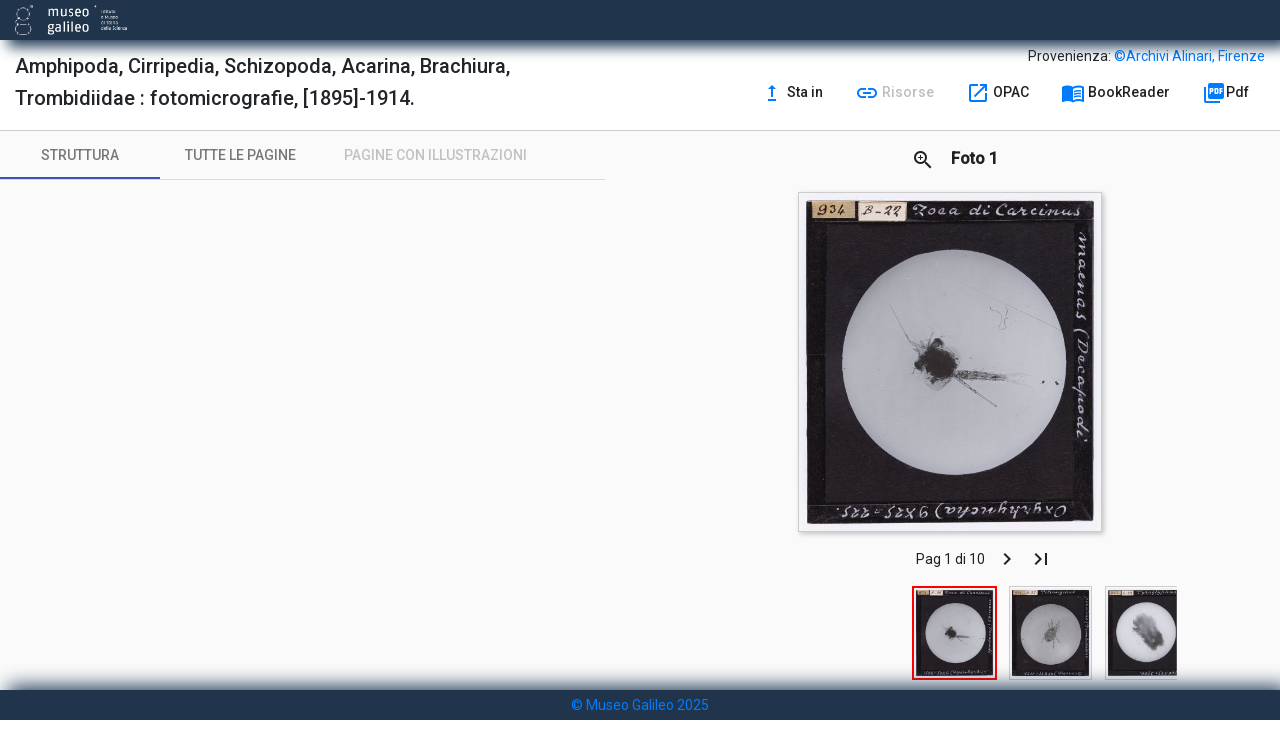

--- FILE ---
content_type: text/html; charset=UTF-8
request_url: https://bibdig.museogalileo.it/tecanew/opera?bid=000001086830&%22
body_size: 1083
content:
<!doctype html>
<html lang="en">
<head>
  <meta charset="utf-8">
  <title>Digiteca</title>
  <base href="./">
  <meta name="viewport" content="width=device-width, initial-scale=1">
  <link rel="icon" type="image/x-icon" href="favicon.ico">
  <link href="https://fonts.googleapis.com/css?family=Roboto:300,400,500&display=swap" rel="stylesheet">
  <link href="https://fonts.googleapis.com/icon?family=Material+Icons" rel="stylesheet">
<link rel="stylesheet" href="styles.44912a1f2ea16c9e64d1.css"></head>
<body class="mat-typography">
  <app-root></app-root>
<script src="runtime-es2015.0811dcefd377500b5b1a.js" type="module"></script><script src="runtime-es5.0811dcefd377500b5b1a.js" nomodule defer></script><script src="polyfills-es5.88dfae6535f57c394175.js" nomodule defer></script><script src="polyfills-es2015.1f913f16a2d346cc8bdc.js" type="module"></script><script src="scripts.9f7594fb0e7fb3bd032d.js" defer></script><script src="main-es2015.0ef45aedc98497a94fe7.js" type="module"></script><script src="main-es5.0ef45aedc98497a94fe7.js" nomodule defer></script></body>
</html>


--- FILE ---
content_type: application/javascript
request_url: https://bibdig.museogalileo.it/tecanew/main-es2015.0ef45aedc98497a94fe7.js
body_size: 676401
content:
(window.webpackJsonp=window.webpackJsonp||[]).push([[1],{0:function(t,e,n){t.exports=n("zUnb")},zUnb:function(t,e,n){"use strict";function i(t){return"function"==typeof t}n.r(e);let s=!1;const r={Promise:void 0,set useDeprecatedSynchronousErrorHandling(t){if(t){const t=new Error;console.warn("DEPRECATED! RxJS was set to use deprecated synchronous error handling behavior by code at: \n"+t.stack)}else s&&console.log("RxJS: Back to a better error behavior. Thank you. <3");s=t},get useDeprecatedSynchronousErrorHandling(){return s}};function o(t){setTimeout(()=>{throw t},0)}const a={closed:!0,next(t){},error(t){if(r.useDeprecatedSynchronousErrorHandling)throw t;o(t)},complete(){}},l=(()=>Array.isArray||(t=>t&&"number"==typeof t.length))();function c(t){return null!==t&&"object"==typeof t}const h=(()=>{function t(t){return Error.call(this),this.message=t?`${t.length} errors occurred during unsubscription:\n${t.map((t,e)=>`${e+1}) ${t.toString()}`).join("\n  ")}`:"",this.name="UnsubscriptionError",this.errors=t,this}return t.prototype=Object.create(Error.prototype),t})();let u=(()=>{class t{constructor(t){this.closed=!1,this._parentOrParents=null,this._subscriptions=null,t&&(this._unsubscribe=t)}unsubscribe(){let e;if(this.closed)return;let{_parentOrParents:n,_unsubscribe:s,_subscriptions:r}=this;if(this.closed=!0,this._parentOrParents=null,this._subscriptions=null,n instanceof t)n.remove(this);else if(null!==n)for(let t=0;t<n.length;++t)n[t].remove(this);if(i(s))try{s.call(this)}catch(o){e=o instanceof h?d(o.errors):[o]}if(l(r)){let t=-1,n=r.length;for(;++t<n;){const n=r[t];if(c(n))try{n.unsubscribe()}catch(o){e=e||[],o instanceof h?e=e.concat(d(o.errors)):e.push(o)}}}if(e)throw new h(e)}add(e){let n=e;if(!e)return t.EMPTY;switch(typeof e){case"function":n=new t(e);case"object":if(n===this||n.closed||"function"!=typeof n.unsubscribe)return n;if(this.closed)return n.unsubscribe(),n;if(!(n instanceof t)){const e=n;n=new t,n._subscriptions=[e]}break;default:throw new Error("unrecognized teardown "+e+" added to Subscription.")}let{_parentOrParents:i}=n;if(null===i)n._parentOrParents=this;else if(i instanceof t){if(i===this)return n;n._parentOrParents=[i,this]}else{if(-1!==i.indexOf(this))return n;i.push(this)}const s=this._subscriptions;return null===s?this._subscriptions=[n]:s.push(n),n}remove(t){const e=this._subscriptions;if(e){const n=e.indexOf(t);-1!==n&&e.splice(n,1)}}}return t.EMPTY=function(t){return t.closed=!0,t}(new t),t})();function d(t){return t.reduce((t,e)=>t.concat(e instanceof h?e.errors:e),[])}const p=(()=>"function"==typeof Symbol?Symbol("rxSubscriber"):"@@rxSubscriber_"+Math.random())();class m extends u{constructor(t,e,n){switch(super(),this.syncErrorValue=null,this.syncErrorThrown=!1,this.syncErrorThrowable=!1,this.isStopped=!1,arguments.length){case 0:this.destination=a;break;case 1:if(!t){this.destination=a;break}if("object"==typeof t){t instanceof m?(this.syncErrorThrowable=t.syncErrorThrowable,this.destination=t,t.add(this)):(this.syncErrorThrowable=!0,this.destination=new f(this,t));break}default:this.syncErrorThrowable=!0,this.destination=new f(this,t,e,n)}}[p](){return this}static create(t,e,n){const i=new m(t,e,n);return i.syncErrorThrowable=!1,i}next(t){this.isStopped||this._next(t)}error(t){this.isStopped||(this.isStopped=!0,this._error(t))}complete(){this.isStopped||(this.isStopped=!0,this._complete())}unsubscribe(){this.closed||(this.isStopped=!0,super.unsubscribe())}_next(t){this.destination.next(t)}_error(t){this.destination.error(t),this.unsubscribe()}_complete(){this.destination.complete(),this.unsubscribe()}_unsubscribeAndRecycle(){const{_parentOrParents:t}=this;return this._parentOrParents=null,this.unsubscribe(),this.closed=!1,this.isStopped=!1,this._parentOrParents=t,this}}class f extends m{constructor(t,e,n,s){let r;super(),this._parentSubscriber=t;let o=this;i(e)?r=e:e&&(r=e.next,n=e.error,s=e.complete,e!==a&&(o=Object.create(e),i(o.unsubscribe)&&this.add(o.unsubscribe.bind(o)),o.unsubscribe=this.unsubscribe.bind(this))),this._context=o,this._next=r,this._error=n,this._complete=s}next(t){if(!this.isStopped&&this._next){const{_parentSubscriber:e}=this;r.useDeprecatedSynchronousErrorHandling&&e.syncErrorThrowable?this.__tryOrSetError(e,this._next,t)&&this.unsubscribe():this.__tryOrUnsub(this._next,t)}}error(t){if(!this.isStopped){const{_parentSubscriber:e}=this,{useDeprecatedSynchronousErrorHandling:n}=r;if(this._error)n&&e.syncErrorThrowable?(this.__tryOrSetError(e,this._error,t),this.unsubscribe()):(this.__tryOrUnsub(this._error,t),this.unsubscribe());else if(e.syncErrorThrowable)n?(e.syncErrorValue=t,e.syncErrorThrown=!0):o(t),this.unsubscribe();else{if(this.unsubscribe(),n)throw t;o(t)}}}complete(){if(!this.isStopped){const{_parentSubscriber:t}=this;if(this._complete){const e=()=>this._complete.call(this._context);r.useDeprecatedSynchronousErrorHandling&&t.syncErrorThrowable?(this.__tryOrSetError(t,e),this.unsubscribe()):(this.__tryOrUnsub(e),this.unsubscribe())}else this.unsubscribe()}}__tryOrUnsub(t,e){try{t.call(this._context,e)}catch(n){if(this.unsubscribe(),r.useDeprecatedSynchronousErrorHandling)throw n;o(n)}}__tryOrSetError(t,e,n){if(!r.useDeprecatedSynchronousErrorHandling)throw new Error("bad call");try{e.call(this._context,n)}catch(i){return r.useDeprecatedSynchronousErrorHandling?(t.syncErrorValue=i,t.syncErrorThrown=!0,!0):(o(i),!0)}return!1}_unsubscribe(){const{_parentSubscriber:t}=this;this._context=null,this._parentSubscriber=null,t.unsubscribe()}}const g=(()=>"function"==typeof Symbol&&Symbol.observable||"@@observable")();function _(t){return t}function b(...t){return y(t)}function y(t){return 0===t.length?_:1===t.length?t[0]:function(e){return t.reduce((t,e)=>e(t),e)}}let v=(()=>{class t{constructor(t){this._isScalar=!1,t&&(this._subscribe=t)}lift(e){const n=new t;return n.source=this,n.operator=e,n}subscribe(t,e,n){const{operator:i}=this,s=function(t,e,n){if(t){if(t instanceof m)return t;if(t[p])return t[p]()}return t||e||n?new m(t,e,n):new m(a)}(t,e,n);if(s.add(i?i.call(s,this.source):this.source||r.useDeprecatedSynchronousErrorHandling&&!s.syncErrorThrowable?this._subscribe(s):this._trySubscribe(s)),r.useDeprecatedSynchronousErrorHandling&&s.syncErrorThrowable&&(s.syncErrorThrowable=!1,s.syncErrorThrown))throw s.syncErrorValue;return s}_trySubscribe(t){try{return this._subscribe(t)}catch(e){r.useDeprecatedSynchronousErrorHandling&&(t.syncErrorThrown=!0,t.syncErrorValue=e),function(t){for(;t;){const{closed:e,destination:n,isStopped:i}=t;if(e||i)return!1;t=n&&n instanceof m?n:null}return!0}(t)?t.error(e):console.warn(e)}}forEach(t,e){return new(e=w(e))((e,n)=>{let i;i=this.subscribe(e=>{try{t(e)}catch(s){n(s),i&&i.unsubscribe()}},n,e)})}_subscribe(t){const{source:e}=this;return e&&e.subscribe(t)}[g](){return this}pipe(...t){return 0===t.length?this:y(t)(this)}toPromise(t){return new(t=w(t))((t,e)=>{let n;this.subscribe(t=>n=t,t=>e(t),()=>t(n))})}}return t.create=e=>new t(e),t})();function w(t){if(t||(t=r.Promise||Promise),!t)throw new Error("no Promise impl found");return t}const C=(()=>{function t(){return Error.call(this),this.message="object unsubscribed",this.name="ObjectUnsubscribedError",this}return t.prototype=Object.create(Error.prototype),t})();class x extends u{constructor(t,e){super(),this.subject=t,this.subscriber=e,this.closed=!1}unsubscribe(){if(this.closed)return;this.closed=!0;const t=this.subject,e=t.observers;if(this.subject=null,!e||0===e.length||t.isStopped||t.closed)return;const n=e.indexOf(this.subscriber);-1!==n&&e.splice(n,1)}}class k extends m{constructor(t){super(t),this.destination=t}}let S=(()=>{class t extends v{constructor(){super(),this.observers=[],this.closed=!1,this.isStopped=!1,this.hasError=!1,this.thrownError=null}[p](){return new k(this)}lift(t){const e=new E(this,this);return e.operator=t,e}next(t){if(this.closed)throw new C;if(!this.isStopped){const{observers:e}=this,n=e.length,i=e.slice();for(let s=0;s<n;s++)i[s].next(t)}}error(t){if(this.closed)throw new C;this.hasError=!0,this.thrownError=t,this.isStopped=!0;const{observers:e}=this,n=e.length,i=e.slice();for(let s=0;s<n;s++)i[s].error(t);this.observers.length=0}complete(){if(this.closed)throw new C;this.isStopped=!0;const{observers:t}=this,e=t.length,n=t.slice();for(let i=0;i<e;i++)n[i].complete();this.observers.length=0}unsubscribe(){this.isStopped=!0,this.closed=!0,this.observers=null}_trySubscribe(t){if(this.closed)throw new C;return super._trySubscribe(t)}_subscribe(t){if(this.closed)throw new C;return this.hasError?(t.error(this.thrownError),u.EMPTY):this.isStopped?(t.complete(),u.EMPTY):(this.observers.push(t),new x(this,t))}asObservable(){const t=new v;return t.source=this,t}}return t.create=(t,e)=>new E(t,e),t})();class E extends S{constructor(t,e){super(),this.destination=t,this.source=e}next(t){const{destination:e}=this;e&&e.next&&e.next(t)}error(t){const{destination:e}=this;e&&e.error&&this.destination.error(t)}complete(){const{destination:t}=this;t&&t.complete&&this.destination.complete()}_subscribe(t){const{source:e}=this;return e?this.source.subscribe(t):u.EMPTY}}function T(t){return t&&"function"==typeof t.schedule}class O extends m{constructor(t,e,n){super(),this.parent=t,this.outerValue=e,this.outerIndex=n,this.index=0}_next(t){this.parent.notifyNext(this.outerValue,t,this.outerIndex,this.index++,this)}_error(t){this.parent.notifyError(t,this),this.unsubscribe()}_complete(){this.parent.notifyComplete(this),this.unsubscribe()}}const I=t=>e=>{for(let n=0,i=t.length;n<i&&!e.closed;n++)e.next(t[n]);e.complete()};function P(){return"function"==typeof Symbol&&Symbol.iterator?Symbol.iterator:"@@iterator"}const A=P(),R=t=>t&&"number"==typeof t.length&&"function"!=typeof t;function D(t){return!!t&&"function"!=typeof t.subscribe&&"function"==typeof t.then}const M=t=>{if(t&&"function"==typeof t[g])return i=t,t=>{const e=i[g]();if("function"!=typeof e.subscribe)throw new TypeError("Provided object does not correctly implement Symbol.observable");return e.subscribe(t)};if(R(t))return I(t);if(D(t))return n=t,t=>(n.then(e=>{t.closed||(t.next(e),t.complete())},e=>t.error(e)).then(null,o),t);if(t&&"function"==typeof t[A])return e=t,t=>{const n=e[A]();for(;;){const e=n.next();if(e.done){t.complete();break}if(t.next(e.value),t.closed)break}return"function"==typeof n.return&&t.add(()=>{n.return&&n.return()}),t};{const e=c(t)?"an invalid object":`'${t}'`;throw new TypeError(`You provided ${e} where a stream was expected.`+" You can provide an Observable, Promise, Array, or Iterable.")}var e,n,i};function N(t,e,n,i,s=new O(t,n,i)){if(!s.closed)return e instanceof v?e.subscribe(s):M(e)(s)}class F extends m{notifyNext(t,e,n,i,s){this.destination.next(e)}notifyError(t,e){this.destination.error(t)}notifyComplete(t){this.destination.complete()}}function L(t,e){return function(n){if("function"!=typeof t)throw new TypeError("argument is not a function. Are you looking for `mapTo()`?");return n.lift(new V(t,e))}}class V{constructor(t,e){this.project=t,this.thisArg=e}call(t,e){return e.subscribe(new z(t,this.project,this.thisArg))}}class z extends m{constructor(t,e,n){super(t),this.project=e,this.count=0,this.thisArg=n||this}_next(t){let e;try{e=this.project.call(this.thisArg,t,this.count++)}catch(n){return void this.destination.error(n)}this.destination.next(e)}}function j(t,e){return new v(n=>{const i=new u;let s=0;return i.add(e.schedule((function(){s!==t.length?(n.next(t[s++]),n.closed||i.add(this.schedule())):n.complete()}))),i})}function U(t,e){return e?function(t,e){if(null!=t){if(function(t){return t&&"function"==typeof t[g]}(t))return function(t,e){return new v(n=>{const i=new u;return i.add(e.schedule(()=>{const s=t[g]();i.add(s.subscribe({next(t){i.add(e.schedule(()=>n.next(t)))},error(t){i.add(e.schedule(()=>n.error(t)))},complete(){i.add(e.schedule(()=>n.complete()))}}))})),i})}(t,e);if(D(t))return function(t,e){return new v(n=>{const i=new u;return i.add(e.schedule(()=>t.then(t=>{i.add(e.schedule(()=>{n.next(t),i.add(e.schedule(()=>n.complete()))}))},t=>{i.add(e.schedule(()=>n.error(t)))}))),i})}(t,e);if(R(t))return j(t,e);if(function(t){return t&&"function"==typeof t[A]}(t)||"string"==typeof t)return function(t,e){if(!t)throw new Error("Iterable cannot be null");return new v(n=>{const i=new u;let s;return i.add(()=>{s&&"function"==typeof s.return&&s.return()}),i.add(e.schedule(()=>{s=t[A](),i.add(e.schedule((function(){if(n.closed)return;let t,e;try{const n=s.next();t=n.value,e=n.done}catch(i){return void n.error(i)}e?n.complete():(n.next(t),this.schedule())})))})),i})}(t,e)}throw new TypeError((null!==t&&typeof t||t)+" is not observable")}(t,e):t instanceof v?t:new v(M(t))}function B(t,e,n=Number.POSITIVE_INFINITY){return"function"==typeof e?i=>i.pipe(B((n,i)=>U(t(n,i)).pipe(L((t,s)=>e(n,t,i,s))),n)):("number"==typeof e&&(n=e),e=>e.lift(new H(t,n)))}class H{constructor(t,e=Number.POSITIVE_INFINITY){this.project=t,this.concurrent=e}call(t,e){return e.subscribe(new q(t,this.project,this.concurrent))}}class q extends F{constructor(t,e,n=Number.POSITIVE_INFINITY){super(t),this.project=e,this.concurrent=n,this.hasCompleted=!1,this.buffer=[],this.active=0,this.index=0}_next(t){this.active<this.concurrent?this._tryNext(t):this.buffer.push(t)}_tryNext(t){let e;const n=this.index++;try{e=this.project(t,n)}catch(i){return void this.destination.error(i)}this.active++,this._innerSub(e,t,n)}_innerSub(t,e,n){const i=new O(this,e,n),s=this.destination;s.add(i);const r=N(this,t,void 0,void 0,i);r!==i&&s.add(r)}_complete(){this.hasCompleted=!0,0===this.active&&0===this.buffer.length&&this.destination.complete(),this.unsubscribe()}notifyNext(t,e,n,i,s){this.destination.next(e)}notifyComplete(t){const e=this.buffer;this.remove(t),this.active--,e.length>0?this._next(e.shift()):0===this.active&&this.hasCompleted&&this.destination.complete()}}function W(t=Number.POSITIVE_INFINITY){return B(_,t)}function G(t,e){return e?j(t,e):new v(I(t))}function Z(...t){let e=Number.POSITIVE_INFINITY,n=null,i=t[t.length-1];return T(i)?(n=t.pop(),t.length>1&&"number"==typeof t[t.length-1]&&(e=t.pop())):"number"==typeof i&&(e=t.pop()),null===n&&1===t.length&&t[0]instanceof v?t[0]:W(e)(G(t,n))}function K(){return function(t){return t.lift(new Q(t))}}class Q{constructor(t){this.connectable=t}call(t,e){const{connectable:n}=this;n._refCount++;const i=new X(t,n),s=e.subscribe(i);return i.closed||(i.connection=n.connect()),s}}class X extends m{constructor(t,e){super(t),this.connectable=e}_unsubscribe(){const{connectable:t}=this;if(!t)return void(this.connection=null);this.connectable=null;const e=t._refCount;if(e<=0)return void(this.connection=null);if(t._refCount=e-1,e>1)return void(this.connection=null);const{connection:n}=this,i=t._connection;this.connection=null,!i||n&&i!==n||i.unsubscribe()}}class Y extends v{constructor(t,e){super(),this.source=t,this.subjectFactory=e,this._refCount=0,this._isComplete=!1}_subscribe(t){return this.getSubject().subscribe(t)}getSubject(){const t=this._subject;return t&&!t.isStopped||(this._subject=this.subjectFactory()),this._subject}connect(){let t=this._connection;return t||(this._isComplete=!1,t=this._connection=new u,t.add(this.source.subscribe(new tt(this.getSubject(),this))),t.closed&&(this._connection=null,t=u.EMPTY)),t}refCount(){return K()(this)}}const J=(()=>{const t=Y.prototype;return{operator:{value:null},_refCount:{value:0,writable:!0},_subject:{value:null,writable:!0},_connection:{value:null,writable:!0},_subscribe:{value:t._subscribe},_isComplete:{value:t._isComplete,writable:!0},getSubject:{value:t.getSubject},connect:{value:t.connect},refCount:{value:t.refCount}}})();class tt extends k{constructor(t,e){super(t),this.connectable=e}_error(t){this._unsubscribe(),super._error(t)}_complete(){this.connectable._isComplete=!0,this._unsubscribe(),super._complete()}_unsubscribe(){const t=this.connectable;if(t){this.connectable=null;const e=t._connection;t._refCount=0,t._subject=null,t._connection=null,e&&e.unsubscribe()}}}function et(){return new S}function nt(){return t=>{return K()((e=et,function(t){let n;n="function"==typeof e?e:function(){return e};const i=Object.create(t,J);return i.source=t,i.subjectFactory=n,i})(t));var e}}function it(t){return{toString:t}.toString()}function st(t,e,n){return it(()=>{const i=function(t){return function(...e){if(t){const n=t(...e);for(const t in n)this[t]=n[t]}}}(e);function s(...t){if(this instanceof s)return i.apply(this,t),this;const e=new s(...t);return n.annotation=e,n;function n(t,n,i){const s=t.hasOwnProperty("__parameters__")?t.__parameters__:Object.defineProperty(t,"__parameters__",{value:[]}).__parameters__;for(;s.length<=i;)s.push(null);return(s[i]=s[i]||[]).push(e),t}}return n&&(s.prototype=Object.create(n.prototype)),s.prototype.ngMetadataName=t,s.annotationCls=s,s})}const rt=st("Inject",t=>({token:t})),ot=st("Optional"),at=st("Self"),lt=st("SkipSelf");var ct=function(t){return t[t.Default=0]="Default",t[t.Host=1]="Host",t[t.Self=2]="Self",t[t.SkipSelf=4]="SkipSelf",t[t.Optional=8]="Optional",t}({});function ht(t){for(let e in t)if(t[e]===ht)return e;throw Error("Could not find renamed property on target object.")}function ut(t,e){for(const n in e)e.hasOwnProperty(n)&&!t.hasOwnProperty(n)&&(t[n]=e[n])}function dt(t){return{token:t.token,providedIn:t.providedIn||null,factory:t.factory,value:void 0}}function pt(t){return{factory:t.factory,providers:t.providers||[],imports:t.imports||[]}}function mt(t){return ft(t,t[_t])||ft(t,t[vt])}function ft(t,e){return e&&e.token===t?e:null}function gt(t){return t&&(t.hasOwnProperty(bt)||t.hasOwnProperty(wt))?t[bt]:null}const _t=ht({"\u0275prov":ht}),bt=ht({"\u0275inj":ht}),yt=ht({"\u0275provFallback":ht}),vt=ht({ngInjectableDef:ht}),wt=ht({ngInjectorDef:ht});function Ct(t){if("string"==typeof t)return t;if(Array.isArray(t))return"["+t.map(Ct).join(", ")+"]";if(null==t)return""+t;if(t.overriddenName)return`${t.overriddenName}`;if(t.name)return`${t.name}`;const e=t.toString();if(null==e)return""+e;const n=e.indexOf("\n");return-1===n?e:e.substring(0,n)}function xt(t,e){return null==t||""===t?null===e?"":e:null==e||""===e?t:t+" "+e}const kt=ht({__forward_ref__:ht});function St(t){return t.__forward_ref__=St,t.toString=function(){return Ct(this())},t}function Et(t){return Tt(t)?t():t}function Tt(t){return"function"==typeof t&&t.hasOwnProperty(kt)&&t.__forward_ref__===St}const Ot="undefined"!=typeof globalThis&&globalThis,It="undefined"!=typeof window&&window,Pt="undefined"!=typeof self&&"undefined"!=typeof WorkerGlobalScope&&self instanceof WorkerGlobalScope&&self,At="undefined"!=typeof global&&global,Rt=Ot||At||It||Pt,Dt=ht({"\u0275cmp":ht}),Mt=ht({"\u0275dir":ht}),Nt=ht({"\u0275pipe":ht}),Ft=ht({"\u0275mod":ht}),Lt=ht({"\u0275loc":ht}),Vt=ht({"\u0275fac":ht}),zt=ht({__NG_ELEMENT_ID__:ht});class jt{constructor(t,e){this._desc=t,this.ngMetadataName="InjectionToken",this.\u0275prov=void 0,"number"==typeof e?this.__NG_ELEMENT_ID__=e:void 0!==e&&(this.\u0275prov=dt({token:this,providedIn:e.providedIn||"root",factory:e.factory}))}toString(){return`InjectionToken ${this._desc}`}}const Ut=new jt("INJECTOR",-1),Bt={},$t=/\n/gm,Ht=ht({provide:String,useValue:ht});let qt,Wt=void 0;function Gt(t){const e=Wt;return Wt=t,e}function Zt(t){const e=qt;return qt=t,e}function Kt(t,e=ct.Default){if(void 0===Wt)throw new Error("inject() must be called from an injection context");return null===Wt?Yt(t,void 0,e):Wt.get(t,e&ct.Optional?null:void 0,e)}function Qt(t,e=ct.Default){return(qt||Kt)(Et(t),e)}const Xt=Qt;function Yt(t,e,n){const i=mt(t);if(i&&"root"==i.providedIn)return void 0===i.value?i.value=i.factory():i.value;if(n&ct.Optional)return null;if(void 0!==e)return e;throw new Error(`Injector: NOT_FOUND [${Ct(t)}]`)}function Jt(t){const e=[];for(let n=0;n<t.length;n++){const i=Et(t[n]);if(Array.isArray(i)){if(0===i.length)throw new Error("Arguments array must have arguments.");let t=void 0,n=ct.Default;for(let e=0;e<i.length;e++){const s=i[e];s instanceof ot||"Optional"===s.ngMetadataName||s===ot?n|=ct.Optional:s instanceof lt||"SkipSelf"===s.ngMetadataName||s===lt?n|=ct.SkipSelf:s instanceof at||"Self"===s.ngMetadataName||s===at?n|=ct.Self:t=s instanceof rt||s===rt?s.token:s}e.push(Qt(t,n))}else e.push(Qt(i))}return e}class te{get(t,e=Bt){if(e===Bt){const e=new Error(`NullInjectorError: No provider for ${Ct(t)}!`);throw e.name="NullInjectorError",e}return e}}class ee{}class ne{}function ie(t,e){t.forEach(t=>Array.isArray(t)?ie(t,e):e(t))}function se(t,e,n){e>=t.length?t.push(n):t.splice(e,0,n)}function re(t,e){return e>=t.length-1?t.pop():t.splice(e,1)[0]}function oe(t,e){const n=[];for(let i=0;i<t;i++)n.push(e);return n}function ae(t,e,n){let i=ce(t,e);return i>=0?t[1|i]=n:(i=~i,function(t,e,n,i){let s=t.length;if(s==e)t.push(n,i);else if(1===s)t.push(i,t[0]),t[0]=n;else{for(s--,t.push(t[s-1],t[s]);s>e;)t[s]=t[s-2],s--;t[e]=n,t[e+1]=i}}(t,i,e,n)),i}function le(t,e){const n=ce(t,e);if(n>=0)return t[1|n]}function ce(t,e){return function(t,e,n){let i=0,s=t.length>>1;for(;s!==i;){const n=i+(s-i>>1),r=t[n<<1];if(e===r)return n<<1;r>e?s=n:i=n+1}return~(s<<1)}(t,e)}const he=function(){var t={OnPush:0,Default:1};return t[t.OnPush]="OnPush",t[t.Default]="Default",t}(),ue=function(){var t={Emulated:0,Native:1,None:2,ShadowDom:3};return t[t.Emulated]="Emulated",t[t.Native]="Native",t[t.None]="None",t[t.ShadowDom]="ShadowDom",t}(),de={},pe=[];let me=0;function fe(t){return it(()=>{const e=t.type,n=e.prototype,i={},s={type:e,providersResolver:null,decls:t.decls,vars:t.vars,factory:null,template:t.template||null,consts:t.consts||null,ngContentSelectors:t.ngContentSelectors,hostBindings:t.hostBindings||null,hostVars:t.hostVars||0,hostAttrs:t.hostAttrs||null,contentQueries:t.contentQueries||null,declaredInputs:i,inputs:null,outputs:null,exportAs:t.exportAs||null,onChanges:null,onInit:n.ngOnInit||null,doCheck:n.ngDoCheck||null,afterContentInit:n.ngAfterContentInit||null,afterContentChecked:n.ngAfterContentChecked||null,afterViewInit:n.ngAfterViewInit||null,afterViewChecked:n.ngAfterViewChecked||null,onDestroy:n.ngOnDestroy||null,onPush:t.changeDetection===he.OnPush,directiveDefs:null,pipeDefs:null,selectors:t.selectors||pe,viewQuery:t.viewQuery||null,features:t.features||null,data:t.data||{},encapsulation:t.encapsulation||ue.Emulated,id:"c",styles:t.styles||pe,_:null,setInput:null,schemas:t.schemas||null,tView:null},r=t.directives,o=t.features,a=t.pipes;return s.id+=me++,s.inputs=ve(t.inputs,i),s.outputs=ve(t.outputs),o&&o.forEach(t=>t(s)),s.directiveDefs=r?()=>("function"==typeof r?r():r).map(ge):null,s.pipeDefs=a?()=>("function"==typeof a?a():a).map(_e):null,s})}function ge(t){return xe(t)||function(t){return t[Mt]||null}(t)}function _e(t){return function(t){return t[Nt]||null}(t)}const be={};function ye(t){const e={type:t.type,bootstrap:t.bootstrap||pe,declarations:t.declarations||pe,imports:t.imports||pe,exports:t.exports||pe,transitiveCompileScopes:null,schemas:t.schemas||null,id:t.id||null};return null!=t.id&&it(()=>{be[t.id]=t.type}),e}function ve(t,e){if(null==t)return de;const n={};for(const i in t)if(t.hasOwnProperty(i)){let s=t[i],r=s;Array.isArray(s)&&(r=s[1],s=s[0]),n[s]=i,e&&(e[s]=r)}return n}const we=fe;function Ce(t){return{type:t.type,name:t.name,factory:null,pure:!1!==t.pure,onDestroy:t.type.prototype.ngOnDestroy||null}}function xe(t){return t[Dt]||null}function ke(t,e){return t.hasOwnProperty(Vt)?t[Vt]:null}function Se(t,e){const n=t[Ft]||null;if(!n&&!0===e)throw new Error(`Type ${Ct(t)} does not have '\u0275mod' property.`);return n}function Ee(t){return Array.isArray(t)&&"object"==typeof t[1]}function Te(t){return Array.isArray(t)&&!0===t[1]}function Oe(t){return 0!=(8&t.flags)}function Ie(t){return 2==(2&t.flags)}function Pe(t){return 1==(1&t.flags)}function Ae(t){return null!==t.template}function Re(t){return 0!=(512&t[2])}let De=void 0;function Me(){return void 0!==De?De:"undefined"!=typeof document?document:void 0}function Ne(t){return!!t.listen}const Fe={createRenderer:(t,e)=>Me()};function Le(t){for(;Array.isArray(t);)t=t[0];return t}function Ve(t,e){return Le(e[t+19])}function ze(t,e){return Le(e[t.index])}function je(t,e){return t.data[e+19]}function Ue(t,e){return t[e+19]}function Be(t,e){const n=e[t];return Ee(n)?n:n[0]}function $e(t){const e=function(t){return t.__ngContext__||null}(t);return e?Array.isArray(e)?e:e.lView:null}function He(t){return 4==(4&t[2])}function qe(t){return 128==(128&t[2])}function We(t,e){return null===t||null==e?null:t[e]}function Ge(t){t[18]=0}const Ze={lFrame:gn(null),bindingsEnabled:!0,checkNoChangesMode:!1};function Ke(){return Ze.bindingsEnabled}function Qe(){return Ze.lFrame.lView}function Xe(){return Ze.lFrame.tView}function Ye(t){Ze.lFrame.contextLView=t}function Je(){return Ze.lFrame.previousOrParentTNode}function tn(t,e){Ze.lFrame.previousOrParentTNode=t,Ze.lFrame.isParent=e}function en(){return Ze.lFrame.isParent}function nn(){Ze.lFrame.isParent=!1}function sn(){return Ze.checkNoChangesMode}function rn(t){Ze.checkNoChangesMode=t}function on(){const t=Ze.lFrame;let e=t.bindingRootIndex;return-1===e&&(e=t.bindingRootIndex=t.tView.bindingStartIndex),e}function an(){return Ze.lFrame.bindingIndex}function ln(){return Ze.lFrame.bindingIndex++}function cn(t){const e=Ze.lFrame,n=e.bindingIndex;return e.bindingIndex=e.bindingIndex+t,n}function hn(t,e){const n=Ze.lFrame;n.bindingIndex=n.bindingRootIndex=t,n.currentDirectiveIndex=e}function un(){return Ze.lFrame.currentQueryIndex}function dn(t){Ze.lFrame.currentQueryIndex=t}function pn(t,e){const n=fn();Ze.lFrame=n,n.previousOrParentTNode=e,n.lView=t}function mn(t,e){const n=fn(),i=t[1];Ze.lFrame=n,n.previousOrParentTNode=e,n.lView=t,n.tView=i,n.contextLView=t,n.bindingIndex=i.bindingStartIndex}function fn(){const t=Ze.lFrame,e=null===t?null:t.child;return null===e?gn(t):e}function gn(t){const e={previousOrParentTNode:null,isParent:!0,lView:null,tView:null,selectedIndex:0,contextLView:null,elementDepthCount:0,currentNamespace:null,currentSanitizer:null,currentDirectiveIndex:-1,bindingRootIndex:-1,bindingIndex:-1,currentQueryIndex:0,parent:t,child:null};return null!==t&&(t.child=e),e}function _n(){const t=Ze.lFrame;return Ze.lFrame=t.parent,t.previousOrParentTNode=null,t.lView=null,t}const bn=_n;function yn(){const t=_n();t.isParent=!0,t.tView=null,t.selectedIndex=0,t.contextLView=null,t.elementDepthCount=0,t.currentDirectiveIndex=-1,t.currentNamespace=null,t.currentSanitizer=null,t.bindingRootIndex=-1,t.bindingIndex=-1,t.currentQueryIndex=0}function vn(){return Ze.lFrame.selectedIndex}function wn(t){Ze.lFrame.selectedIndex=t}function Cn(){const t=Ze.lFrame;return je(t.tView,t.selectedIndex)}function xn(t,e){for(let n=e.directiveStart,i=e.directiveEnd;n<i;n++){const e=t.data[n];e.afterContentInit&&(t.contentHooks||(t.contentHooks=[])).push(-n,e.afterContentInit),e.afterContentChecked&&((t.contentHooks||(t.contentHooks=[])).push(n,e.afterContentChecked),(t.contentCheckHooks||(t.contentCheckHooks=[])).push(n,e.afterContentChecked)),e.afterViewInit&&(t.viewHooks||(t.viewHooks=[])).push(-n,e.afterViewInit),e.afterViewChecked&&((t.viewHooks||(t.viewHooks=[])).push(n,e.afterViewChecked),(t.viewCheckHooks||(t.viewCheckHooks=[])).push(n,e.afterViewChecked)),null!=e.onDestroy&&(t.destroyHooks||(t.destroyHooks=[])).push(n,e.onDestroy)}}function kn(t,e,n){Tn(t,e,3,n)}function Sn(t,e,n,i){(3&t[2])===n&&Tn(t,e,n,i)}function En(t,e){let n=t[2];(3&n)===e&&(n&=1023,n+=1,t[2]=n)}function Tn(t,e,n,i){const s=null!=i?i:-1;let r=0;for(let o=void 0!==i?65535&t[18]:0;o<e.length;o++)if("number"==typeof e[o+1]){if(r=e[o],null!=i&&r>=i)break}else e[o]<0&&(t[18]+=65536),(r<s||-1==s)&&(On(t,n,e,o),t[18]=(4294901760&t[18])+o+2),o++}function On(t,e,n,i){const s=n[i]<0,r=n[i+1],o=t[s?-n[i]:n[i]];s?t[2]>>10<t[18]>>16&&(3&t[2])===e&&(t[2]+=1024,r.call(o)):r.call(o)}class In{constructor(t,e,n){this.factory=t,this.resolving=!1,this.canSeeViewProviders=e,this.injectImpl=n}}function Pn(t,e,n){const i=Ne(t);let s=0;for(;s<n.length;){const r=n[s];if("number"==typeof r){if(0!==r)break;s++;const o=n[s++],a=n[s++],l=n[s++];i?t.setAttribute(e,a,l,o):e.setAttributeNS(o,a,l)}else{const o=r,a=n[++s];Rn(o)?i&&t.setProperty(e,o,a):i?t.setAttribute(e,o,a):e.setAttribute(o,a),s++}}return s}function An(t){return 3===t||4===t||6===t}function Rn(t){return 64===t.charCodeAt(0)}function Dn(t,e){if(null===e||0===e.length);else if(null===t||0===t.length)t=e.slice();else{let n=-1;for(let i=0;i<e.length;i++){const s=e[i];"number"==typeof s?n=s:0===n||Mn(t,n,s,null,-1===n||2===n?e[++i]:null)}}return t}function Mn(t,e,n,i,s){let r=0,o=t.length;if(-1===e)o=-1;else for(;r<t.length;){const n=t[r++];if("number"==typeof n){if(n===e){o=-1;break}if(n>e){o=r-1;break}}}for(;r<t.length;){const e=t[r];if("number"==typeof e)break;if(e===n){if(null===i)return void(null!==s&&(t[r+1]=s));if(i===t[r+1])return void(t[r+2]=s)}r++,null!==i&&r++,null!==s&&r++}-1!==o&&(t.splice(o,0,e),r=o+1),t.splice(r++,0,n),null!==i&&t.splice(r++,0,i),null!==s&&t.splice(r++,0,s)}function Nn(t){return-1!==t}function Fn(t){return 32767&t}function Ln(t){return t>>16}function Vn(t,e){let n=Ln(t),i=e;for(;n>0;)i=i[15],n--;return i}function zn(t){return"string"==typeof t?t:null==t?"":""+t}function jn(t){return"function"==typeof t?t.name||t.toString():"object"==typeof t&&null!=t&&"function"==typeof t.type?t.type.name||t.type.toString():zn(t)}const Un=(()=>("undefined"!=typeof requestAnimationFrame&&requestAnimationFrame||setTimeout).bind(Rt))();function Bn(t){return{name:"body",target:t.ownerDocument.body}}function $n(t){return t instanceof Function?t():t}let Hn=!0;function qn(t){const e=Hn;return Hn=t,e}let Wn=0;function Gn(t,e){const n=Kn(t,e);if(-1!==n)return n;const i=e[1];i.firstCreatePass&&(t.injectorIndex=e.length,Zn(i.data,t),Zn(e,null),Zn(i.blueprint,null));const s=Qn(t,e),r=t.injectorIndex;if(Nn(s)){const t=Fn(s),n=Vn(s,e),i=n[1].data;for(let s=0;s<8;s++)e[r+s]=n[t+s]|i[t+s]}return e[r+8]=s,r}function Zn(t,e){t.push(0,0,0,0,0,0,0,0,e)}function Kn(t,e){return-1===t.injectorIndex||t.parent&&t.parent.injectorIndex===t.injectorIndex||null==e[t.injectorIndex+8]?-1:t.injectorIndex}function Qn(t,e){if(t.parent&&-1!==t.parent.injectorIndex)return t.parent.injectorIndex;let n=e[6],i=1;for(;n&&-1===n.injectorIndex;)n=(e=e[15])?e[6]:null,i++;return n?n.injectorIndex|i<<16:-1}function Xn(t,e,n){!function(t,e,n){let i="string"!=typeof n?n[zt]:n.charCodeAt(0)||0;null==i&&(i=n[zt]=Wn++);const s=255&i,r=1<<s,o=64&s,a=32&s,l=e.data;128&s?o?a?l[t+7]|=r:l[t+6]|=r:a?l[t+5]|=r:l[t+4]|=r:o?a?l[t+3]|=r:l[t+2]|=r:a?l[t+1]|=r:l[t]|=r}(t,e,n)}function Yn(t,e,n,i=ct.Default,s){if(null!==t){const s=function(t){if("string"==typeof t)return t.charCodeAt(0)||0;const e=t[zt];return"number"==typeof e&&e>0?255&e:e}(n);if("function"==typeof s){pn(e,t);try{const t=s();if(null!=t||i&ct.Optional)return t;throw new Error(`No provider for ${jn(n)}!`)}finally{bn()}}else if("number"==typeof s){if(-1===s)return new ri(t,e);let r=null,o=Kn(t,e),a=-1,l=i&ct.Host?e[16][6]:null;for((-1===o||i&ct.SkipSelf)&&(a=-1===o?Qn(t,e):e[o+8],si(i,!1)?(r=e[1],o=Fn(a),e=Vn(a,e)):o=-1);-1!==o;){a=e[o+8];const t=e[1];if(ii(s,o,t.data)){const t=ti(o,e,n,r,i,l);if(t!==Jn)return t}si(i,e[1].data[o+8]===l)&&ii(s,o,e)?(r=t,o=Fn(a),e=Vn(a,e)):o=-1}}}if(i&ct.Optional&&void 0===s&&(s=null),0==(i&(ct.Self|ct.Host))){const t=e[9],r=Zt(void 0);try{return t?t.get(n,s,i&ct.Optional):Yt(n,s,i&ct.Optional)}finally{Zt(r)}}if(i&ct.Optional)return s;throw new Error(`NodeInjector: NOT_FOUND [${jn(n)}]`)}const Jn={};function ti(t,e,n,i,s,r){const o=e[1],a=o.data[t+8],l=ei(a,o,n,null==i?Ie(a)&&Hn:i!=o&&3===a.type,s&ct.Host&&r===a);return null!==l?ni(e,o,l,a):Jn}function ei(t,e,n,i,s){const r=t.providerIndexes,o=e.data,a=65535&r,l=t.directiveStart,c=r>>16,h=s?a+c:t.directiveEnd;for(let u=i?a:a+c;u<h;u++){const t=o[u];if(u<l&&n===t||u>=l&&t.type===n)return u}if(s){const t=o[l];if(t&&Ae(t)&&t.type===n)return l}return null}function ni(t,e,n,i){let s=t[n];const r=e.data;if(s instanceof In){const o=s;if(o.resolving)throw new Error(`Circular dep for ${jn(r[n])}`);const a=qn(o.canSeeViewProviders);let l;o.resolving=!0,o.injectImpl&&(l=Zt(o.injectImpl)),pn(t,i);try{s=t[n]=o.factory(void 0,r,t,i),e.firstCreatePass&&n>=i.directiveStart&&function(t,e,n){const{onChanges:i,onInit:s,doCheck:r}=e;i&&((n.preOrderHooks||(n.preOrderHooks=[])).push(t,i),(n.preOrderCheckHooks||(n.preOrderCheckHooks=[])).push(t,i)),s&&(n.preOrderHooks||(n.preOrderHooks=[])).push(-t,s),r&&((n.preOrderHooks||(n.preOrderHooks=[])).push(t,r),(n.preOrderCheckHooks||(n.preOrderCheckHooks=[])).push(t,r))}(n,r[n],e)}finally{o.injectImpl&&Zt(l),qn(a),o.resolving=!1,bn()}}return s}function ii(t,e,n){const i=64&t,s=32&t;let r;return r=128&t?i?s?n[e+7]:n[e+6]:s?n[e+5]:n[e+4]:i?s?n[e+3]:n[e+2]:s?n[e+1]:n[e],!!(r&1<<t)}function si(t,e){return!(t&ct.Self||t&ct.Host&&e)}class ri{constructor(t,e){this._tNode=t,this._lView=e}get(t,e){return Yn(this._tNode,this._lView,t,void 0,e)}}function oi(t){return it(()=>{const e=Object.getPrototypeOf(t.prototype).constructor,n=e[Vt]||function t(e){const n=e;if(Tt(e))return()=>{const e=t(Et(n));return e?e():null};let i=ke(n);if(null===i){const t=gt(n);i=t&&t.factory}return i||null}(e);return null!==n?n:t=>new t})}function ai(t){return t.ngDebugContext}function li(t){return t.ngOriginalError}function ci(t,...e){t.error(...e)}class hi{constructor(){this._console=console}handleError(t){const e=this._findOriginalError(t),n=this._findContext(t),i=function(t){return t.ngErrorLogger||ci}(t);i(this._console,"ERROR",t),e&&i(this._console,"ORIGINAL ERROR",e),n&&i(this._console,"ERROR CONTEXT",n)}_findContext(t){return t?ai(t)?ai(t):this._findContext(li(t)):null}_findOriginalError(t){let e=li(t);for(;e&&li(e);)e=li(e);return e}}class ui{constructor(t){this.changingThisBreaksApplicationSecurity=t}toString(){return`SafeValue must use [property]=binding: ${this.changingThisBreaksApplicationSecurity}`+" (see http://g.co/ng/security#xss)"}}class di extends ui{getTypeName(){return"HTML"}}class pi extends ui{getTypeName(){return"Style"}}class mi extends ui{getTypeName(){return"Script"}}class fi extends ui{getTypeName(){return"URL"}}class gi extends ui{getTypeName(){return"ResourceURL"}}function _i(t){return t instanceof ui?t.changingThisBreaksApplicationSecurity:t}function bi(t,e){const n=yi(t);if(null!=n&&n!==e){if("ResourceURL"===n&&"URL"===e)return!0;throw new Error(`Required a safe ${e}, got a ${n} (see http://g.co/ng/security#xss)`)}return n===e}function yi(t){return t instanceof ui&&t.getTypeName()||null}let vi=!0,wi=!1;function Ci(){return wi=!0,vi}class xi{constructor(t){this.defaultDoc=t,this.inertDocument=this.defaultDoc.implementation.createHTMLDocument("sanitization-inert");let e=this.inertDocument.body;if(null==e){const t=this.inertDocument.createElement("html");this.inertDocument.appendChild(t),e=this.inertDocument.createElement("body"),t.appendChild(e)}e.innerHTML='<svg><g onload="this.parentNode.remove()"></g></svg>',!e.querySelector||e.querySelector("svg")?(e.innerHTML='<svg><p><style><img src="</style><img src=x onerror=alert(1)//">',this.getInertBodyElement=e.querySelector&&e.querySelector("svg img")&&function(){try{return!!window.DOMParser}catch(t){return!1}}()?this.getInertBodyElement_DOMParser:this.getInertBodyElement_InertDocument):this.getInertBodyElement=this.getInertBodyElement_XHR}getInertBodyElement_XHR(t){t="<body><remove></remove>"+t+"</body>";try{t=encodeURI(t)}catch(i){return null}const e=new XMLHttpRequest;e.responseType="document",e.open("GET","data:text/html;charset=utf-8,"+t,!1),e.send(void 0);const n=e.response.body;return n.removeChild(n.firstChild),n}getInertBodyElement_DOMParser(t){t="<body><remove></remove>"+t+"</body>";try{const e=(new window.DOMParser).parseFromString(t,"text/html").body;return e.removeChild(e.firstChild),e}catch(e){return null}}getInertBodyElement_InertDocument(t){const e=this.inertDocument.createElement("template");if("content"in e)return e.innerHTML=t,e;const n=this.inertDocument.createElement("body");return n.innerHTML=t,this.defaultDoc.documentMode&&this.stripCustomNsAttrs(n),n}stripCustomNsAttrs(t){const e=t.attributes;for(let i=e.length-1;0<i;i--){const n=e.item(i).name;"xmlns:ns1"!==n&&0!==n.indexOf("ns1:")||t.removeAttribute(n)}let n=t.firstChild;for(;n;)n.nodeType===Node.ELEMENT_NODE&&this.stripCustomNsAttrs(n),n=n.nextSibling}}const ki=/^(?:(?:https?|mailto|ftp|tel|file):|[^&:/?#]*(?:[/?#]|$))/gi,Si=/^data:(?:image\/(?:bmp|gif|jpeg|jpg|png|tiff|webp)|video\/(?:mpeg|mp4|ogg|webm)|audio\/(?:mp3|oga|ogg|opus));base64,[a-z0-9+\/]+=*$/i;function Ei(t){return(t=String(t)).match(ki)||t.match(Si)?t:(Ci()&&console.warn(`WARNING: sanitizing unsafe URL value ${t} (see http://g.co/ng/security#xss)`),"unsafe:"+t)}function Ti(t){const e={};for(const n of t.split(","))e[n]=!0;return e}function Oi(...t){const e={};for(const n of t)for(const t in n)n.hasOwnProperty(t)&&(e[t]=!0);return e}const Ii=Ti("area,br,col,hr,img,wbr"),Pi=Ti("colgroup,dd,dt,li,p,tbody,td,tfoot,th,thead,tr"),Ai=Ti("rp,rt"),Ri=Oi(Ai,Pi),Di=Oi(Ii,Oi(Pi,Ti("address,article,aside,blockquote,caption,center,del,details,dialog,dir,div,dl,figure,figcaption,footer,h1,h2,h3,h4,h5,h6,header,hgroup,hr,ins,main,map,menu,nav,ol,pre,section,summary,table,ul")),Oi(Ai,Ti("a,abbr,acronym,audio,b,bdi,bdo,big,br,cite,code,del,dfn,em,font,i,img,ins,kbd,label,map,mark,picture,q,ruby,rp,rt,s,samp,small,source,span,strike,strong,sub,sup,time,track,tt,u,var,video")),Ri),Mi=Ti("background,cite,href,itemtype,longdesc,poster,src,xlink:href"),Ni=Ti("srcset"),Fi=Oi(Mi,Ni,Ti("abbr,accesskey,align,alt,autoplay,axis,bgcolor,border,cellpadding,cellspacing,class,clear,color,cols,colspan,compact,controls,coords,datetime,default,dir,download,face,headers,height,hidden,hreflang,hspace,ismap,itemscope,itemprop,kind,label,lang,language,loop,media,muted,nohref,nowrap,open,preload,rel,rev,role,rows,rowspan,rules,scope,scrolling,shape,size,sizes,span,srclang,start,summary,tabindex,target,title,translate,type,usemap,valign,value,vspace,width"),Ti("aria-activedescendant,aria-atomic,aria-autocomplete,aria-busy,aria-checked,aria-colcount,aria-colindex,aria-colspan,aria-controls,aria-current,aria-describedby,aria-details,aria-disabled,aria-dropeffect,aria-errormessage,aria-expanded,aria-flowto,aria-grabbed,aria-haspopup,aria-hidden,aria-invalid,aria-keyshortcuts,aria-label,aria-labelledby,aria-level,aria-live,aria-modal,aria-multiline,aria-multiselectable,aria-orientation,aria-owns,aria-placeholder,aria-posinset,aria-pressed,aria-readonly,aria-relevant,aria-required,aria-roledescription,aria-rowcount,aria-rowindex,aria-rowspan,aria-selected,aria-setsize,aria-sort,aria-valuemax,aria-valuemin,aria-valuenow,aria-valuetext")),Li=Ti("script,style,template");class Vi{constructor(){this.sanitizedSomething=!1,this.buf=[]}sanitizeChildren(t){let e=t.firstChild,n=!0;for(;e;)if(e.nodeType===Node.ELEMENT_NODE?n=this.startElement(e):e.nodeType===Node.TEXT_NODE?this.chars(e.nodeValue):this.sanitizedSomething=!0,n&&e.firstChild)e=e.firstChild;else for(;e;){e.nodeType===Node.ELEMENT_NODE&&this.endElement(e);let t=this.checkClobberedElement(e,e.nextSibling);if(t){e=t;break}e=this.checkClobberedElement(e,e.parentNode)}return this.buf.join("")}startElement(t){const e=t.nodeName.toLowerCase();if(!Di.hasOwnProperty(e))return this.sanitizedSomething=!0,!Li.hasOwnProperty(e);this.buf.push("<"),this.buf.push(e);const n=t.attributes;for(let s=0;s<n.length;s++){const t=n.item(s),e=t.name,r=e.toLowerCase();if(!Fi.hasOwnProperty(r)){this.sanitizedSomething=!0;continue}let o=t.value;Mi[r]&&(o=Ei(o)),Ni[r]&&(i=o,o=(i=String(i)).split(",").map(t=>Ei(t.trim())).join(", ")),this.buf.push(" ",e,'="',Ui(o),'"')}var i;return this.buf.push(">"),!0}endElement(t){const e=t.nodeName.toLowerCase();Di.hasOwnProperty(e)&&!Ii.hasOwnProperty(e)&&(this.buf.push("</"),this.buf.push(e),this.buf.push(">"))}chars(t){this.buf.push(Ui(t))}checkClobberedElement(t,e){if(e&&(t.compareDocumentPosition(e)&Node.DOCUMENT_POSITION_CONTAINED_BY)===Node.DOCUMENT_POSITION_CONTAINED_BY)throw new Error(`Failed to sanitize html because the element is clobbered: ${t.outerHTML}`);return e}}const zi=/[\uD800-\uDBFF][\uDC00-\uDFFF]/g,ji=/([^\#-~ |!])/g;function Ui(t){return t.replace(/&/g,"&amp;").replace(zi,(function(t){return"&#"+(1024*(t.charCodeAt(0)-55296)+(t.charCodeAt(1)-56320)+65536)+";"})).replace(ji,(function(t){return"&#"+t.charCodeAt(0)+";"})).replace(/</g,"&lt;").replace(/>/g,"&gt;")}let Bi;function $i(t,e){let n=null;try{Bi=Bi||new xi(t);let i=e?String(e):"";n=Bi.getInertBodyElement(i);let s=5,r=i;do{if(0===s)throw new Error("Failed to sanitize html because the input is unstable");s--,i=r,r=n.innerHTML,n=Bi.getInertBodyElement(i)}while(i!==r);const o=new Vi,a=o.sanitizeChildren(Hi(n)||n);return Ci()&&o.sanitizedSomething&&console.warn("WARNING: sanitizing HTML stripped some content, see http://g.co/ng/security#xss"),a}finally{if(n){const t=Hi(n)||n;for(;t.firstChild;)t.removeChild(t.firstChild)}}}function Hi(t){return"content"in t&&function(t){return t.nodeType===Node.ELEMENT_NODE&&"TEMPLATE"===t.nodeName}(t)?t.content:null}const qi=function(){var t={NONE:0,HTML:1,STYLE:2,SCRIPT:3,URL:4,RESOURCE_URL:5};return t[t.NONE]="NONE",t[t.HTML]="HTML",t[t.STYLE]="STYLE",t[t.SCRIPT]="SCRIPT",t[t.URL]="URL",t[t.RESOURCE_URL]="RESOURCE_URL",t}(),Wi=new RegExp("^([-,.\"'%_!# a-zA-Z0-9]+|(?:(?:matrix|translate|scale|rotate|skew|perspective)(?:X|Y|Z|3d)?|(?:rgb|hsl)a?|(?:repeating-)?(?:linear|radial)-gradient|(?:attr|calc|var))\\([-0-9.%, #a-zA-Z]+\\))$","g"),Gi=/^url\(([^)]+)\)$/;function Zi(t){const e=Qi();return e?e.sanitize(qi.HTML,t)||"":bi(t,"HTML")?_i(t):$i(Me(),zn(t))}function Ki(t){const e=Qi();return e?e.sanitize(qi.URL,t)||"":bi(t,"URL")?_i(t):Ei(zn(t))}function Qi(){const t=Qe();return t&&t[12]}function Xi(t,e){t.__ngContext__=e}function Yi(t){throw new Error(`Multiple components match node with tagname ${t.tagName}`)}function Ji(){throw new Error("Cannot mix multi providers and regular providers")}function ts(t,e,n){let i=t.length;for(;;){const s=t.indexOf(e,n);if(-1===s)return s;if(0===s||t.charCodeAt(s-1)<=32){const n=e.length;if(s+n===i||t.charCodeAt(s+n)<=32)return s}n=s+1}}function es(t,e,n){let i=0;for(;i<t.length;){let s=t[i++];if(n&&"class"===s){if(s=t[i],-1!==ts(s.toLowerCase(),e,0))return!0}else if(1===s){for(;i<t.length&&"string"==typeof(s=t[i++]);)if(s.toLowerCase()===e)return!0;return!1}}return!1}function ns(t,e,n){return e===(0!==t.type||n?t.tagName:"ng-template")}function is(t,e,n){let i=4;const s=t.attrs||[],r=function(t){for(let e=0;e<t.length;e++)if(An(t[e]))return e;return t.length}(s);let o=!1;for(let a=0;a<e.length;a++){const l=e[a];if("number"!=typeof l){if(!o)if(4&i){if(i=2|1&i,""!==l&&!ns(t,l,n)||""===l&&1===e.length){if(ss(i))return!1;o=!0}}else{const c=8&i?l:e[++a];if(8&i&&null!==t.attrs){if(!es(t.attrs,c,n)){if(ss(i))return!1;o=!0}continue}const h=rs(8&i?"class":l,s,0==t.type&&"ng-template"!==t.tagName,n);if(-1===h){if(ss(i))return!1;o=!0;continue}if(""!==c){let t;t=h>r?"":s[h+1].toLowerCase();const e=8&i?t:null;if(e&&-1!==ts(e,c,0)||2&i&&c!==t){if(ss(i))return!1;o=!0}}}}else{if(!o&&!ss(i)&&!ss(l))return!1;if(o&&ss(l))continue;o=!1,i=l|1&i}}return ss(i)||o}function ss(t){return 0==(1&t)}function rs(t,e,n,i){if(null===e)return-1;let s=0;if(i||!n){let n=!1;for(;s<e.length;){const i=e[s];if(i===t)return s;if(3===i||6===i)n=!0;else{if(1===i||2===i){let t=e[++s];for(;"string"==typeof t;)t=e[++s];continue}if(4===i)break;if(0===i){s+=4;continue}}s+=n?1:2}return-1}return function(t,e){let n=t.indexOf(4);if(n>-1)for(n++;n<t.length;){if(t[n]===e)return n;n++}return-1}(e,t)}function os(t,e,n=!1){for(let i=0;i<e.length;i++)if(is(t,e[i],n))return!0;return!1}function as(t,e){t:for(let n=0;n<e.length;n++){const i=e[n];if(t.length===i.length){for(let e=0;e<t.length;e++)if(t[e]!==i[e])continue t;return!0}}return!1}function ls(t,e){return t?":not("+e.trim()+")":e}function cs(t){let e=t[0],n=1,i=2,s="",r=!1;for(;n<t.length;){let o=t[n];if("string"==typeof o)if(2&i){const e=t[++n];s+="["+o+(e.length>0?'="'+e+'"':"")+"]"}else 8&i?s+="."+o:4&i&&(s+=" "+o);else""===s||ss(o)||(e+=ls(r,s),s=""),i=o,r=r||!ss(i);n++}return""!==s&&(e+=ls(r,s)),e}const hs={};function us(t){const e=t[3];return Te(e)?e[3]:e}function ds(t){ps(Xe(),Qe(),vn()+t,sn())}function ps(t,e,n,i){if(!i)if(3==(3&e[2])){const i=t.preOrderCheckHooks;null!==i&&kn(e,i,n)}else{const i=t.preOrderHooks;null!==i&&Sn(e,i,0,n)}wn(n)}function ms(t,e){return t<<17|e<<2}function fs(t){return t>>17&32767}function gs(t){return 2|t}function _s(t){return(131068&t)>>2}function bs(t,e){return-131069&t|e<<2}function ys(t){return 1|t}function vs(t,e){const n=t.contentQueries;if(null!==n)for(let i=0;i<n.length;i+=2){const s=n[i],r=n[i+1];if(-1!==r){const n=t.data[r];dn(s),n.contentQueries(2,e[r],r)}}}function ws(t,e,n){return Ne(e)?e.createElement(t,n):null===n?e.createElement(t):e.createElementNS(n,t)}function Cs(t,e,n,i,s,r,o,a,l,c){const h=e.blueprint.slice();return h[0]=s,h[2]=140|i,Ge(h),h[3]=h[15]=t,h[8]=n,h[10]=o||t&&t[10],h[11]=a||t&&t[11],h[12]=l||t&&t[12]||null,h[9]=c||t&&t[9]||null,h[6]=r,h[16]=2==e.type?t[16]:h,h}function xs(t,e,n,i,s,r){const o=n+19,a=t.data[o]||function(t,e,n,i,s,r){const o=Je(),a=en(),l=a?o:o&&o.parent,c=t.data[n]=Ds(0,l&&l!==e?l:null,i,n,s,r);return null===t.firstChild&&(t.firstChild=c),o&&(!a||null!=o.child||null===c.parent&&2!==o.type?a||(o.next=c):o.child=c),c}(t,e,o,i,s,r);return tn(a,!0),a}function ks(t,e,n){mn(e,e[6]);try{const i=t.viewQuery;null!==i&&nr(1,i,n);const s=t.template;null!==s&&Ts(t,e,s,1,n),t.firstCreatePass&&(t.firstCreatePass=!1),t.staticContentQueries&&vs(t,e),t.staticViewQueries&&nr(2,t.viewQuery,n);const r=t.components;null!==r&&function(t,e){for(let n=0;n<e.length;n++)Xs(t,e[n])}(e,r)}finally{e[2]&=-5,yn()}}function Ss(t,e,n,i){const s=e[2];if(256==(256&s))return;mn(e,e[6]);const r=sn();try{Ge(e),Ze.lFrame.bindingIndex=t.bindingStartIndex,null!==n&&Ts(t,e,n,2,i);const o=3==(3&s);if(!r)if(o){const n=t.preOrderCheckHooks;null!==n&&kn(e,n,null)}else{const n=t.preOrderHooks;null!==n&&Sn(e,n,0,null),En(e,0)}if(function(t){let e=t[13];for(;null!==e;){let n;if(Te(e)&&(n=e[2])>>1==-1){for(let t=9;t<e.length;t++){const n=e[t],i=n[1];qe(n)&&Ss(i,n,i.template,n[8])}0!=(1&n)&&Ks(e,t[16])}e=e[4]}}(e),null!==t.contentQueries&&vs(t,e),!r)if(o){const n=t.contentCheckHooks;null!==n&&kn(e,n)}else{const n=t.contentHooks;null!==n&&Sn(e,n,1),En(e,1)}!function(t,e){try{const n=t.expandoInstructions;if(null!==n){let i=t.expandoStartIndex,s=-1,r=-1;for(let t=0;t<n.length;t++){const o=n[t];"number"==typeof o?o<=0?(r=0-o,wn(r),i+=9+n[++t],s=i):i+=o:(null!==o&&(hn(i,s),o(2,e[s])),s++)}}}finally{wn(-1)}}(t,e);const a=t.components;null!==a&&function(t,e){for(let n=0;n<e.length;n++)Qs(t,e[n])}(e,a);const l=t.viewQuery;if(null!==l&&nr(2,l,i),!r)if(o){const n=t.viewCheckHooks;null!==n&&kn(e,n)}else{const n=t.viewHooks;null!==n&&Sn(e,n,2),En(e,2)}!0===t.firstUpdatePass&&(t.firstUpdatePass=!1),r||(e[2]&=-73)}finally{yn()}}function Es(t,e,n,i){const s=e[10],r=!sn(),o=He(e);try{r&&!o&&s.begin&&s.begin(),o&&ks(t,e,i),Ss(t,e,n,i)}finally{r&&!o&&s.end&&s.end()}}function Ts(t,e,n,i,s){const r=vn();try{wn(-1),2&i&&e.length>19&&ps(t,e,0,sn()),n(i,s)}finally{wn(r)}}function Os(t,e,n){if(Oe(e)){const i=e.directiveEnd;for(let s=e.directiveStart;s<i;s++){const e=t.data[s];e.contentQueries&&e.contentQueries(1,n[s],s)}}}function Is(t,e,n){Ke()&&(function(t,e,n,i){const s=n.directiveStart,r=n.directiveEnd;t.firstCreatePass||Gn(n,e),Xi(i,e);const o=n.initialInputs;for(let a=s;a<r;a++){const i=t.data[a],r=Ae(i);r&&qs(e,n,i);const l=ni(e,t,a,n);Xi(l,e),null!==o&&Ws(0,a-s,l,i,0,o),r&&(Be(n.index,e)[8]=l)}}(t,e,n,ze(n,e)),128==(128&n.flags)&&function(t,e,n){const i=n.directiveStart,s=n.directiveEnd,r=t.expandoInstructions,o=t.firstCreatePass,a=n.index-19;try{wn(a);for(let n=i;n<s;n++){const i=t.data[n],s=e[n];null!==i.hostBindings||0!==i.hostVars||null!==i.hostAttrs?zs(i,s):o&&r.push(null)}}finally{wn(-1)}}(t,e,n))}function Ps(t,e,n=ze){const i=e.localNames;if(null!==i){let s=e.index+1;for(let r=0;r<i.length;r+=2){const o=i[r+1],a=-1===o?n(e,t):t[o];t[s++]=a}}}function As(t){return t.tView||(t.tView=Rs(1,-1,t.template,t.decls,t.vars,t.directiveDefs,t.pipeDefs,t.viewQuery,t.schemas,t.consts))}function Rs(t,e,n,i,s,r,o,a,l,c){const h=19+i,u=h+s,d=function(t,e){const n=[];for(let i=0;i<e;i++)n.push(i<t?null:hs);return n}(h,u);return d[1]={type:t,id:e,blueprint:d,template:n,queries:null,viewQuery:a,node:null,data:d.slice().fill(null,h),bindingStartIndex:h,expandoStartIndex:u,expandoInstructions:null,firstCreatePass:!0,firstUpdatePass:!0,staticViewQueries:!1,staticContentQueries:!1,preOrderHooks:null,preOrderCheckHooks:null,contentHooks:null,contentCheckHooks:null,viewHooks:null,viewCheckHooks:null,destroyHooks:null,cleanup:null,contentQueries:null,components:null,directiveRegistry:"function"==typeof r?r():r,pipeRegistry:"function"==typeof o?o():o,firstChild:null,schemas:l,consts:c}}function Ds(t,e,n,i,s,r){return{type:n,index:i,injectorIndex:e?e.injectorIndex:-1,directiveStart:-1,directiveEnd:-1,directiveStylingLast:-1,propertyBindings:null,flags:0,providerIndexes:0,tagName:s,attrs:r,mergedAttrs:null,localNames:null,initialInputs:void 0,inputs:null,outputs:null,tViews:null,next:null,projectionNext:null,child:null,parent:e,projection:null,styles:null,residualStyles:void 0,classes:null,residualClasses:void 0,classBindings:0,styleBindings:0}}function Ms(t,e,n){for(let i in t)if(t.hasOwnProperty(i)){const s=t[i];(n=null===n?{}:n).hasOwnProperty(i)?n[i].push(e,s):n[i]=[e,s]}return n}function Ns(t,e,n,i,s,r,o,a){const l=ze(e,n);let c,h=e.inputs;var u;!a&&null!=h&&(c=h[i])?(lr(t,n,c,i,s),Ie(e)&&function(t,e){const n=Be(e,t);16&n[2]||(n[2]|=64)}(n,e.index)):3===e.type&&(i="class"===(u=i)?"className":"for"===u?"htmlFor":"formaction"===u?"formAction":"innerHtml"===u?"innerHTML":"readonly"===u?"readOnly":"tabindex"===u?"tabIndex":u,s=null!=o?o(s,e.tagName||"",i):s,Ne(r)?r.setProperty(l,i,s):Rn(i)||(l.setProperty?l.setProperty(i,s):l[i]=s))}function Fs(t,e,n,i){let s=!1;if(Ke()){const r=function(t,e,n){const i=t.directiveRegistry;let s=null;if(i)for(let r=0;r<i.length;r++){const o=i[r];os(n,o.selectors,!1)&&(s||(s=[]),Xn(Gn(n,e),t,o.type),Ae(o)?(2&n.flags&&Yi(n),Us(t,n),s.unshift(o)):s.push(o))}return s}(t,e,n),o=null===i?null:{"":-1};if(null!==r){let i=0;s=!0,$s(n,t.data.length,r.length);for(let t=0;t<r.length;t++){const e=r[t];e.providersResolver&&e.providersResolver(e)}js(t,n,r.length);let a=!1,l=!1;for(let s=0;s<r.length;s++){const c=r[s];n.mergedAttrs=Dn(n.mergedAttrs,c.hostAttrs),Hs(t,e,c),Bs(t.data.length-1,c,o),null!==c.contentQueries&&(n.flags|=8),null===c.hostBindings&&null===c.hostAttrs&&0===c.hostVars||(n.flags|=128),!a&&(c.onChanges||c.onInit||c.doCheck)&&((t.preOrderHooks||(t.preOrderHooks=[])).push(n.index-19),a=!0),l||!c.onChanges&&!c.doCheck||((t.preOrderCheckHooks||(t.preOrderCheckHooks=[])).push(n.index-19),l=!0),Ls(t,c),i+=c.hostVars}!function(t,e){const n=e.directiveEnd,i=t.data,s=e.attrs,r=[];let o=null,a=null;for(let l=e.directiveStart;l<n;l++){const t=i[l],e=t.inputs;r.push(null!==s?Gs(e,s):null),o=Ms(e,l,o),a=Ms(t.outputs,l,a)}null!==o&&(o.hasOwnProperty("class")&&(e.flags|=16),o.hasOwnProperty("style")&&(e.flags|=32)),e.initialInputs=r,e.inputs=o,e.outputs=a}(t,n),Vs(t,e,i)}o&&function(t,e,n){if(e){const i=t.localNames=[];for(let t=0;t<e.length;t+=2){const s=n[e[t+1]];if(null==s)throw new Error(`Export of name '${e[t+1]}' not found!`);i.push(e[t],s)}}}(n,i,o)}return n.mergedAttrs=Dn(n.mergedAttrs,n.attrs),s}function Ls(t,e){const n=t.expandoInstructions;n.push(e.hostBindings),0!==e.hostVars&&n.push(e.hostVars)}function Vs(t,e,n){for(let i=0;i<n;i++)e.push(hs),t.blueprint.push(hs),t.data.push(null)}function zs(t,e){null!==t.hostBindings&&t.hostBindings(1,e)}function js(t,e,n){const i=19-e.index,s=t.data.length-(65535&e.providerIndexes);(t.expandoInstructions||(t.expandoInstructions=[])).push(i,s,n)}function Us(t,e){e.flags|=2,(t.components||(t.components=[])).push(e.index)}function Bs(t,e,n){if(n){if(e.exportAs)for(let i=0;i<e.exportAs.length;i++)n[e.exportAs[i]]=t;Ae(e)&&(n[""]=t)}}function $s(t,e,n){t.flags|=1,t.directiveStart=e,t.directiveEnd=e+n,t.providerIndexes=e}function Hs(t,e,n){t.data.push(n);const i=n.factory||(n.factory=ke(n.type)),s=new In(i,Ae(n),null);t.blueprint.push(s),e.push(s)}function qs(t,e,n){const i=ze(e,t),s=As(n),r=t[10],o=Ys(t,Cs(t,s,null,n.onPush?64:16,i,e,r,r.createRenderer(i,n)));t[e.index]=o}function Ws(t,e,n,i,s,r){const o=r[e];if(null!==o){const t=i.setInput;for(let e=0;e<o.length;){const s=o[e++],r=o[e++],a=o[e++];null!==t?i.setInput(n,a,s,r):n[r]=a}}}function Gs(t,e){let n=null,i=0;for(;i<e.length;){const s=e[i];if(0!==s)if(5!==s){if("number"==typeof s)break;t.hasOwnProperty(s)&&(null===n&&(n=[]),n.push(s,t[s],e[i+1])),i+=2}else i+=2;else i+=4}return n}function Zs(t,e,n,i){return new Array(t,!0,-2,e,null,null,i,n,null)}function Ks(t,e){const n=t[5];for(let i=0;i<n.length;i++){const t=n[i],s=t[3][3][16];if(s!==e&&0==(16&s[2])){const e=t[1];Ss(e,t,e.template,t[8])}}}function Qs(t,e){const n=Be(e,t);if(qe(n)&&80&n[2]){const t=n[1];Ss(t,n,t.template,n[8])}}function Xs(t,e){const n=Be(e,t),i=n[1];!function(t,e){for(let n=e.length;n<t.blueprint.length;n++)e.push(t.blueprint[n])}(i,n),ks(i,n,n[8])}function Ys(t,e){return t[13]?t[14][4]=e:t[13]=e,t[14]=e,e}function Js(t){for(;t;){t[2]|=64;const e=us(t);if(Re(t)&&!e)return t;t=e}return null}function tr(t,e,n){const i=e[10];i.begin&&i.begin();try{Ss(t,e,t.template,n)}catch(s){throw ar(e,s),s}finally{i.end&&i.end()}}function er(t){!function(t){for(let e=0;e<t.components.length;e++){const n=t.components[e],i=$e(n),s=i[1];Es(s,i,s.template,n)}}(t[8])}function nr(t,e,n){dn(0),e(t,n)}const ir=(()=>Promise.resolve(null))();function sr(t){return t[7]||(t[7]=[])}function rr(t){return t.cleanup||(t.cleanup=[])}function or(t,e){return function(t){for(;Array.isArray(t);){if("object"==typeof t[1])return t;t=t[0]}return null}(e[t.index])[11]}function ar(t,e){const n=t[9],i=n?n.get(hi,null):null;i&&i.handleError(e)}function lr(t,e,n,i,s){for(let r=0;r<n.length;){const o=n[r++],a=n[r++],l=e[o],c=t.data[o];null!==c.setInput?c.setInput(l,s,i,a):l[a]=s}}function cr(t,e,n){const i=Ve(e,t),s=t[11];Ne(s)?s.setValue(i,n):i.textContent=n}function hr(t,e){const n=e[3];return-1===t.index?Te(n)?n:null:n}function ur(t,e){const n=hr(t,e);return n?xr(e[11],n[7]):null}function dr(t,e,n,i,s){if(null!=i){let r,o=!1;Te(i)?r=i:Ee(i)&&(o=!0,i=i[0]);const a=Le(i);0===t&&null!==n?null==s?wr(e,n,a):vr(e,n,a,s||null):1===t&&null!==n?vr(e,n,a,s||null):2===t?function(t,e,n){const i=xr(t,e);i&&function(t,e,n,i){Ne(t)?t.removeChild(e,n,i):e.removeChild(n)}(t,i,e,n)}(e,a,o):3===t&&e.destroyNode(a),null!=r&&function(t,e,n,i,s){const r=n[7];r!==Le(n)&&dr(e,t,i,r,s);for(let o=9;o<n.length;o++){const s=n[o];Or(s[1],s,t,e,i,r)}}(e,t,r,n,s)}}function pr(t,e,n,i){const s=ur(t.node,e);s&&Or(t,e,e[11],n?1:2,s,i)}function mr(t,e){const n=t[5],i=n.indexOf(e);n.splice(i,1)}function fr(t,e){if(t.length<=9)return;const n=9+e,i=t[n];if(i){const s=i[17];null!==s&&s!==t&&mr(s,i),e>0&&(t[n-1][4]=i[4]);const r=re(t,9+e);pr(i[1],i,!1,null);const o=r[5];null!==o&&o.detachView(r[1]),i[3]=null,i[4]=null,i[2]&=-129}return i}function gr(t,e){if(!(256&e[2])){const n=e[11];Ne(n)&&n.destroyNode&&Or(t,e,n,3,null,null),function(t){let e=t[13];if(!e)return br(t[1],t);for(;e;){let n=null;if(Ee(e))n=e[13];else{const t=e[9];t&&(n=t)}if(!n){for(;e&&!e[4]&&e!==t;)Ee(e)&&br(e[1],e),e=_r(e,t);null===e&&(e=t),Ee(e)&&br(e[1],e),n=e&&e[4]}e=n}}(e)}}function _r(t,e){let n;return Ee(t)&&(n=t[6])&&2===n.type?hr(n,t):t[3]===e?null:t[3]}function br(t,e){if(!(256&e[2])){e[2]&=-129,e[2]|=256,function(t,e){let n;if(null!=t&&null!=(n=t.destroyHooks))for(let i=0;i<n.length;i+=2){const t=e[n[i]];t instanceof In||n[i+1].call(t)}}(t,e),function(t,e){const n=t.cleanup;if(null!==n){const t=e[7];for(let i=0;i<n.length-1;i+=2)if("string"==typeof n[i]){const s=n[i+1],r="function"==typeof s?s(e):Le(e[s]),o=t[n[i+2]],a=n[i+3];"boolean"==typeof a?r.removeEventListener(n[i],o,a):a>=0?t[a]():t[-a].unsubscribe(),i+=2}else n[i].call(t[n[i+1]]);e[7]=null}}(t,e);const n=e[6];n&&3===n.type&&Ne(e[11])&&e[11].destroy();const i=e[17];if(null!==i&&Te(e[3])){i!==e[3]&&mr(i,e);const n=e[5];null!==n&&n.detachView(t)}}}function yr(t,e,n){let i=e.parent;for(;null!=i&&(4===i.type||5===i.type);)i=(e=i).parent;if(null==i){const t=n[6];return 2===t.type?ur(t,n):n[0]}if(e&&5===e.type&&4&e.flags)return ze(e,n).parentNode;if(2&i.flags){const e=t.data,n=e[e[i.index].directiveStart].encapsulation;if(n!==ue.ShadowDom&&n!==ue.Native)return null}return ze(i,n)}function vr(t,e,n,i){Ne(t)?t.insertBefore(e,n,i):e.insertBefore(n,i,!0)}function wr(t,e,n){Ne(t)?t.appendChild(e,n):e.appendChild(n)}function Cr(t,e,n,i){null!==i?vr(t,e,n,i):wr(t,e,n)}function xr(t,e){return Ne(t)?t.parentNode(e):e.parentNode}function kr(t,e){if(2===t.type){const n=hr(t,e);return null===n?null:Er(n.indexOf(e,9)-9,n)}return 4===t.type||5===t.type?ze(t,e):null}function Sr(t,e,n,i){const s=yr(t,i,e);if(null!=s){const t=e[11],r=kr(i.parent||e[6],e);if(Array.isArray(n))for(let e=0;e<n.length;e++)Cr(t,s,n[e],r);else Cr(t,s,n,r)}}function Er(t,e){const n=9+t+1;if(n<e.length){const t=e[n],i=t[1].firstChild;if(null!==i)return function t(e,n){if(null!==n){const i=n.type;if(3===i)return ze(n,e);if(0===i)return Er(-1,e[n.index]);if(4===i||5===i){const i=n.child;if(null!==i)return t(e,i);{const t=e[n.index];return Te(t)?Er(-1,t):Le(t)}}{const i=e[16],s=i[6],r=us(i),o=s.projection[n.projection];return null!=o?t(r,o):t(e,n.next)}}return null}(t,i)}return e[7]}function Tr(t,e,n,i,s,r,o){for(;null!=n;){const a=i[n.index],l=n.type;o&&0===e&&(a&&Xi(Le(a),i),n.flags|=4),64!=(64&n.flags)&&(4===l||5===l?(Tr(t,e,n.child,i,s,r,!1),dr(e,t,s,a,r)):1===l?Ir(t,e,i,n,s,r):dr(e,t,s,a,r)),n=o?n.projectionNext:n.next}}function Or(t,e,n,i,s,r){Tr(n,i,t.node.child,e,s,r,!1)}function Ir(t,e,n,i,s,r){const o=n[16],a=o[6].projection[i.projection];if(Array.isArray(a))for(let l=0;l<a.length;l++)dr(e,t,s,a[l],r);else Tr(t,e,a,o[3],s,r,!0)}function Pr(t,e,n){Ne(t)?t.setAttribute(e,"style",n):e.style.cssText=n}function Ar(t,e,n){Ne(t)?""===n?t.removeAttribute(e,"class"):t.setAttribute(e,"class",n):e.className=n}class Rr{constructor(t,e){this._lView=t,this._cdRefInjectingView=e,this._appRef=null,this._viewContainerRef=null,this._tViewNode=null}get rootNodes(){const t=this._lView;return null==t[0]?function t(e,n,i,s,r=!1){for(;null!==i;){const o=n[i.index];if(null!==o&&s.push(Le(o)),Te(o))for(let e=9;e<o.length;e++){const n=o[e],i=n[1].firstChild;null!==i&&t(n[1],n,i,s)}const a=i.type;if(4===a||5===a)t(e,n,i.child,s);else if(1===a){const e=n[16],r=e[6],o=us(e);let a=r.projection[i.projection];null!==a&&null!==o&&t(o[1],o,a,s,!0)}i=r?i.projectionNext:i.next}return s}(t[1],t,t[6].child,[]):[]}get context(){return this._lView[8]}get destroyed(){return 256==(256&this._lView[2])}destroy(){if(this._appRef)this._appRef.detachView(this);else if(this._viewContainerRef){const t=this._viewContainerRef.indexOf(this);t>-1&&this._viewContainerRef.detach(t),this._viewContainerRef=null}gr(this._lView[1],this._lView)}onDestroy(t){var e,n,i;e=this._lView[1],i=t,sr(n=this._lView).push(i),e.firstCreatePass&&rr(e).push(n[7].length-1,null)}markForCheck(){Js(this._cdRefInjectingView||this._lView)}detach(){this._lView[2]&=-129}reattach(){this._lView[2]|=128}detectChanges(){tr(this._lView[1],this._lView,this.context)}checkNoChanges(){!function(t,e,n){rn(!0);try{tr(t,e,n)}finally{rn(!1)}}(this._lView[1],this._lView,this.context)}attachToViewContainerRef(t){if(this._appRef)throw new Error("This view is already attached directly to the ApplicationRef!");this._viewContainerRef=t}detachFromAppRef(){var t;this._appRef=null,Or(this._lView[1],t=this._lView,t[11],2,null,null)}attachToAppRef(t){if(this._viewContainerRef)throw new Error("This view is already attached to a ViewContainer!");this._appRef=t}}class Dr extends Rr{constructor(t){super(t),this._view=t}detectChanges(){er(this._view)}checkNoChanges(){!function(t){rn(!0);try{er(t)}finally{rn(!1)}}(this._view)}get context(){return null}}let Mr,Nr,Fr;function Lr(t,e,n){return Mr||(Mr=class extends t{}),new Mr(ze(e,n))}function Vr(t,e,n,i){return Nr||(Nr=class extends t{constructor(t,e,n){super(),this._declarationView=t,this._declarationTContainer=e,this.elementRef=n}createEmbeddedView(t){const e=this._declarationTContainer.tViews,n=Cs(this._declarationView,e,t,16,null,e.node);n[17]=this._declarationView[this._declarationTContainer.index];const i=this._declarationView[5];null!==i&&(n[5]=i.createEmbeddedView(e)),ks(e,n,t);const s=new Rr(n);return s._tViewNode=n[6],s}}),0===n.type?new Nr(i,n,Lr(e,n,i)):null}function zr(t,e,n,i){let s;Fr||(Fr=class extends t{constructor(t,e,n){super(),this._lContainer=t,this._hostTNode=e,this._hostView=n}get element(){return Lr(e,this._hostTNode,this._hostView)}get injector(){return new ri(this._hostTNode,this._hostView)}get parentInjector(){const t=Qn(this._hostTNode,this._hostView),e=Vn(t,this._hostView),n=function(t,e,n){if(n.parent&&-1!==n.parent.injectorIndex){const t=n.parent.injectorIndex;let e=n.parent;for(;null!=e.parent&&t==e.parent.injectorIndex;)e=e.parent;return e}let i=Ln(t),s=e,r=e[6];for(;i>1;)s=s[15],r=s[6],i--;return r}(t,this._hostView,this._hostTNode);return Nn(t)&&null!=n?new ri(n,e):new ri(null,this._hostView)}clear(){for(;this.length>0;)this.remove(this.length-1)}get(t){return null!==this._lContainer[8]&&this._lContainer[8][t]||null}get length(){return this._lContainer.length-9}createEmbeddedView(t,e,n){const i=t.createEmbeddedView(e||{});return this.insert(i,n),i}createComponent(t,e,n,i,s){const r=n||this.parentInjector;if(!s&&null==t.ngModule&&r){const t=r.get(ee,null);t&&(s=t)}const o=t.create(r,i,void 0,s);return this.insert(o.hostView,e),o}insert(t,e){const n=t._lView,i=n[1];if(t.destroyed)throw new Error("Cannot insert a destroyed View in a ViewContainer!");if(this.allocateContainerIfNeeded(),Te(n[3])){const e=this.indexOf(t);if(-1!==e)this.detach(e);else{const e=n[3],i=new Fr(e,e[6],e[3]);i.detach(i.indexOf(t))}}const s=this._adjustIndex(e);return function(t,e,n,i){const s=9+i,r=n.length;i>0&&(n[s-1][4]=e),i<r-9?(e[4]=n[s],se(n,9+i,e)):(n.push(e),e[4]=null),e[3]=n;const o=e[17];null!==o&&n!==o&&function(t,e){const n=t[5],i=e[3][3][16];16!=(16&i[2])&&e[16]!==i&&(t[2]|=1),null===n?t[5]=[e]:n.push(e)}(o,e);const a=e[5];null!==a&&a.insertView(t),e[2]|=128}(i,n,this._lContainer,s),pr(i,n,!0,Er(s,this._lContainer)),t.attachToViewContainerRef(this),se(this._lContainer[8],s,t),t}move(t,e){if(t.destroyed)throw new Error("Cannot move a destroyed View in a ViewContainer!");return this.insert(t,e)}indexOf(t){const e=this._lContainer[8];return null!==e?e.indexOf(t):-1}remove(t){this.allocateContainerIfNeeded();const e=this._adjustIndex(t,-1);(function(t,e){const n=fr(t,e);n&&gr(n[1],n)})(this._lContainer,e),re(this._lContainer[8],e)}detach(t){this.allocateContainerIfNeeded();const e=this._adjustIndex(t,-1),n=fr(this._lContainer,e);return n&&null!=re(this._lContainer[8],e)?new Rr(n):null}_adjustIndex(t,e=0){return null==t?this.length+e:t}allocateContainerIfNeeded(){null===this._lContainer[8]&&(this._lContainer[8]=[])}});const r=i[n.index];if(Te(r))s=r,function(t,e){t[2]=-2}(s);else{let t;if(4===n.type)t=Le(r);else if(t=i[11].createComment(""),Re(i)){const e=i[11],s=ze(n,i);vr(e,xr(e,s),t,function(t,e){return Ne(t)?t.nextSibling(e):e.nextSibling}(e,s))}else Sr(i[1],i,t,n);i[n.index]=s=Zs(r,i,t,n),Ys(i,s)}return new Fr(s,n,i)}function jr(t=!1){return function(t,e,n){if(!n&&Ie(t)){const n=Be(t.index,e);return new Rr(n,n)}return 3===t.type||0===t.type||4===t.type||5===t.type?new Rr(e[16],e):null}(Je(),Qe(),t)}let Ur=(()=>{class t{}return t.__NG_ELEMENT_ID__=()=>Br(),t})();const Br=jr,$r=new jt("Set Injector scope."),Hr={},qr={},Wr=[];let Gr=void 0;function Zr(){return void 0===Gr&&(Gr=new te),Gr}function Kr(t,e=null,n=null,i){return new Qr(t,n,e||Zr(),i)}class Qr{constructor(t,e,n,i=null){this.parent=n,this.records=new Map,this.injectorDefTypes=new Set,this.onDestroy=new Set,this._destroyed=!1;const s=[];e&&ie(e,n=>this.processProvider(n,t,e)),ie([t],t=>this.processInjectorType(t,[],s)),this.records.set(Ut,Jr(void 0,this));const r=this.records.get($r);this.scope=null!=r?r.value:null,this.source=i||("object"==typeof t?null:Ct(t))}get destroyed(){return this._destroyed}destroy(){this.assertNotDestroyed(),this._destroyed=!0;try{this.onDestroy.forEach(t=>t.ngOnDestroy())}finally{this.records.clear(),this.onDestroy.clear(),this.injectorDefTypes.clear()}}get(t,e=Bt,n=ct.Default){this.assertNotDestroyed();const i=Gt(this);try{if(!(n&ct.SkipSelf)){let e=this.records.get(t);if(void 0===e){const n=("function"==typeof(s=t)||"object"==typeof s&&s instanceof jt)&&mt(t);e=n&&this.injectableDefInScope(n)?Jr(Xr(t),Hr):null,this.records.set(t,e)}if(null!=e)return this.hydrate(t,e)}return(n&ct.Self?Zr():this.parent).get(t,e=n&ct.Optional&&e===Bt?null:e)}catch(r){if("NullInjectorError"===r.name){if((r.ngTempTokenPath=r.ngTempTokenPath||[]).unshift(Ct(t)),i)throw r;return function(t,e,n,i){const s=t.ngTempTokenPath;throw e.__source&&s.unshift(e.__source),t.message=function(t,e,n,i=null){t=t&&"\n"===t.charAt(0)&&"\u0275"==t.charAt(1)?t.substr(2):t;let s=Ct(e);if(Array.isArray(e))s=e.map(Ct).join(" -> ");else if("object"==typeof e){let t=[];for(let n in e)if(e.hasOwnProperty(n)){let i=e[n];t.push(n+":"+("string"==typeof i?JSON.stringify(i):Ct(i)))}s=`{${t.join(", ")}}`}return`${n}${i?"("+i+")":""}[${s}]: ${t.replace($t,"\n  ")}`}("\n"+t.message,s,n,i),t.ngTokenPath=s,t.ngTempTokenPath=null,t}(r,t,"R3InjectorError",this.source)}throw r}finally{Gt(i)}var s}_resolveInjectorDefTypes(){this.injectorDefTypes.forEach(t=>this.get(t))}toString(){const t=[];return this.records.forEach((e,n)=>t.push(Ct(n))),`R3Injector[${t.join(", ")}]`}assertNotDestroyed(){if(this._destroyed)throw new Error("Injector has already been destroyed.")}processInjectorType(t,e,n){if(!(t=Et(t)))return!1;let i=gt(t);const s=null==i&&t.ngModule||void 0,r=void 0===s?t:s,o=-1!==n.indexOf(r);if(void 0!==s&&(i=gt(s)),null==i)return!1;if(null!=i.imports&&!o){let t;n.push(r);try{ie(i.imports,i=>{this.processInjectorType(i,e,n)&&(void 0===t&&(t=[]),t.push(i))})}finally{}if(void 0!==t)for(let e=0;e<t.length;e++){const{ngModule:n,providers:i}=t[e];ie(i,t=>this.processProvider(t,n,i||Wr))}}this.injectorDefTypes.add(r),this.records.set(r,Jr(i.factory,Hr));const a=i.providers;if(null!=a&&!o){const e=t;ie(a,t=>this.processProvider(t,e,a))}return void 0!==s&&void 0!==t.providers}processProvider(t,e,n){let i=eo(t=Et(t))?t:Et(t&&t.provide);const s=function(t,e,n){return to(t)?Jr(void 0,t.useValue):Jr(Yr(t,e,n),Hr)}(t,e,n);if(eo(t)||!0!==t.multi){const t=this.records.get(i);t&&void 0!==t.multi&&Ji()}else{let e=this.records.get(i);e?void 0===e.multi&&Ji():(e=Jr(void 0,Hr,!0),e.factory=()=>Jt(e.multi),this.records.set(i,e)),i=t,e.multi.push(t)}this.records.set(i,s)}hydrate(t,e){var n;return e.value===qr?function(t){throw new Error(`Cannot instantiate cyclic dependency! ${t}`)}(Ct(t)):e.value===Hr&&(e.value=qr,e.value=e.factory()),"object"==typeof e.value&&e.value&&null!==(n=e.value)&&"object"==typeof n&&"function"==typeof n.ngOnDestroy&&this.onDestroy.add(e.value),e.value}injectableDefInScope(t){return!!t.providedIn&&("string"==typeof t.providedIn?"any"===t.providedIn||t.providedIn===this.scope:this.injectorDefTypes.has(t.providedIn))}}function Xr(t){const e=mt(t),n=null!==e?e.factory:ke(t);if(null!==n)return n;const i=gt(t);if(null!==i)return i.factory;if(t instanceof jt)throw new Error(`Token ${Ct(t)} is missing a \u0275prov definition.`);if(t instanceof Function)return function(t){const e=t.length;if(e>0){const n=oe(e,"?");throw new Error(`Can't resolve all parameters for ${Ct(t)}: (${n.join(", ")}).`)}const n=function(t){const e=t&&(t[_t]||t[vt]||t[yt]&&t[yt]());if(e){const n=function(t){if(t.hasOwnProperty("name"))return t.name;const e=(""+t).match(/^function\s*([^\s(]+)/);return null===e?"":e[1]}(t);return console.warn(`DEPRECATED: DI is instantiating a token "${n}" that inherits its @Injectable decorator but does not provide one itself.\n`+`This will become an error in v10. Please add @Injectable() to the "${n}" class.`),e}return null}(t);return null!==n?()=>n.factory(t):()=>new t}(t);throw new Error("unreachable")}function Yr(t,e,n){let i=void 0;if(eo(t)){const e=Et(t);return ke(e)||Xr(e)}if(to(t))i=()=>Et(t.useValue);else if((s=t)&&s.useFactory)i=()=>t.useFactory(...Jt(t.deps||[]));else if(function(t){return!(!t||!t.useExisting)}(t))i=()=>Qt(Et(t.useExisting));else{const s=Et(t&&(t.useClass||t.provide));if(s||function(t,e,n){let i="";throw t&&e&&(i=` - only instances of Provider and Type are allowed, got: [${e.map(t=>t==n?"?"+n+"?":"...").join(", ")}]`),new Error(`Invalid provider for the NgModule '${Ct(t)}'`+i)}(e,n,t),!function(t){return!!t.deps}(t))return ke(s)||Xr(s);i=()=>new s(...Jt(t.deps))}var s;return i}function Jr(t,e,n=!1){return{factory:t,value:e,multi:n?[]:void 0}}function to(t){return null!==t&&"object"==typeof t&&Ht in t}function eo(t){return"function"==typeof t}const no=function(t,e,n){return function(t,e=null,n=null,i){const s=Kr(t,e,n,i);return s._resolveInjectorDefTypes(),s}({name:n},e,t,n)};let io=(()=>{class t{static create(t,e){return Array.isArray(t)?no(t,e,""):no(t.providers,t.parent,t.name||"")}}return t.THROW_IF_NOT_FOUND=Bt,t.NULL=new te,t.\u0275prov=dt({token:t,providedIn:"any",factory:()=>Qt(Ut)}),t.__NG_ELEMENT_ID__=-1,t})();const so=new jt("AnalyzeForEntryComponents");let ro=new Map;const oo=new Set;function ao(t){return"string"==typeof t?t:t.text()}function lo(t,e){let n=t.styles,i=t.classes,s=0;for(let r=0;r<e.length;r++){const t=e[r];"number"==typeof t?s=t:1==s?i=xt(i,t):2==s&&(n=xt(n,t+": "+e[++r]+";"))}null!==n&&(t.styles=n),null!==i&&(t.classes=i)}let co=null;function ho(){if(!co){const t=Rt.Symbol;if(t&&t.iterator)co=t.iterator;else{const t=Object.getOwnPropertyNames(Map.prototype);for(let e=0;e<t.length;++e){const n=t[e];"entries"!==n&&"size"!==n&&Map.prototype[n]===Map.prototype.entries&&(co=n)}}}return co}function uo(t,e){return t===e||"number"==typeof t&&"number"==typeof e&&isNaN(t)&&isNaN(e)}class po{constructor(t){this.wrapped=t}static wrap(t){return new po(t)}static unwrap(t){return po.isWrapped(t)?t.wrapped:t}static isWrapped(t){return t instanceof po}}function mo(t){return!!fo(t)&&(Array.isArray(t)||!(t instanceof Map)&&ho()in t)}function fo(t){return null!==t&&("function"==typeof t||"object"==typeof t)}function go(t,e,n){return t[e]=n}function _o(t,e,n){return!Object.is(t[e],n)&&(t[e]=n,!0)}function bo(t,e,n,i){const s=_o(t,e,n);return _o(t,e+1,i)||s}function yo(t,e,n,i,s){const r=bo(t,e,n,i);return _o(t,e+2,s)||r}function vo(t,e,n,i){const s=Qe();return _o(s,ln(),e)&&(Xe(),function(t,e,n,i,s,r){const o=ze(t,e),a=e[11];if(null==i)Ne(a)?a.removeAttribute(o,n,r):o.removeAttribute(n);else{const e=null==s?zn(i):s(i,t.tagName||"",n);Ne(a)?a.setAttribute(o,n,e,r):r?o.setAttributeNS(r,n,e):o.setAttribute(n,e)}}(Cn(),s,t,e,n,i)),vo}function wo(t,e,n,i){return _o(t,ln(),n)?e+zn(n)+i:hs}function Co(t,e,n,i,s,r,o,a){const l=Qe(),c=Xe(),h=t+19,u=c.firstCreatePass?function(t,e,n,i,s,r,o,a,l){const c=e.consts,h=xs(e,n[6],t,0,o||null,We(c,a));Fs(e,n,h,We(c,l)),xn(e,h);const u=h.tViews=Rs(2,-1,i,s,r,e.directiveRegistry,e.pipeRegistry,null,e.schemas,c),d=Ds(0,null,2,-1,null,null);return d.injectorIndex=h.injectorIndex,u.node=d,null!==e.queries&&(e.queries.template(e,h),u.queries=e.queries.embeddedTView(h)),h}(t,c,l,e,n,i,s,r,o):c.data[h];tn(u,!1);const d=l[11].createComment("");Sr(c,l,d,u),Xi(d,l),Ys(l,l[h]=Zs(d,l,d,u)),Pe(u)&&Is(c,l,u),null!=o&&Ps(l,u,a)}function xo(t){return Ue(Ze.lFrame.contextLView,t)}function ko(t,e=ct.Default){const n=Qe();return null==n?Qt(t,e):Yn(Je(),n,Et(t),e)}function So(t){return function(t,e){if("class"===e)return t.classes;if("style"===e)return t.styles;const n=t.attrs;if(n){const t=n.length;let i=0;for(;i<t;){const s=n[i];if(An(s))break;if(0===s)i+=2;else if("number"==typeof s)for(i++;i<t&&"string"==typeof n[i];)i++;else{if(s===e)return n[i+1];i+=2}}}return null}(Je(),t)}function Eo(){throw new Error("invalid")}function To(t,e,n){const i=Qe();return _o(i,ln(),e)&&Ns(Xe(),Cn(),i,t,e,i[11],n,!1),To}function Oo(t,e,n,i,s){const r=s?"class":"style";lr(t,n,e.inputs[r],r,i)}function Io(t,e,n,i){const s=Qe(),r=Xe(),o=19+t,a=s[11],l=s[o]=ws(e,a,Ze.lFrame.currentNamespace),c=r.firstCreatePass?function(t,e,n,i,s,r,o){const a=e.consts,l=We(a,r),c=xs(e,n[6],t,3,s,l);return Fs(e,n,c,We(a,o)),null!==c.mergedAttrs&&lo(c,c.mergedAttrs),null!==e.queries&&e.queries.elementStart(e,c),c}(t,r,s,0,e,n,i):r.data[o];tn(c,!0);const h=c.mergedAttrs;null!==h&&Pn(a,l,h);const u=c.classes;null!==u&&Ar(a,l,u);const d=c.styles;null!==d&&Pr(a,l,d),Sr(r,s,l,c),0===Ze.lFrame.elementDepthCount&&Xi(l,s),Ze.lFrame.elementDepthCount++,Pe(c)&&(Is(r,s,c),Os(r,c,s)),null!==i&&Ps(s,c)}function Po(){let t=Je();en()?nn():(t=t.parent,tn(t,!1));const e=t;Ze.lFrame.elementDepthCount--;const n=Xe();n.firstCreatePass&&(xn(n,t),Oe(t)&&n.queries.elementEnd(t)),null!==e.classes&&function(t){return 0!=(16&t.flags)}(e)&&Oo(n,e,Qe(),e.classes,!0),null!==e.styles&&function(t){return 0!=(32&t.flags)}(e)&&Oo(n,e,Qe(),e.styles,!1)}function Ao(t,e,n,i){Io(t,e,n,i),Po()}function Ro(t,e,n){(function(t,e,n){const i=Qe(),s=Xe(),r=t+19,o=s.firstCreatePass?function(t,e,n,i,s){const r=e.consts,o=We(r,i),a=xs(e,n[6],t,4,"ng-container",o);return null!==o&&lo(a,o),Fs(e,n,a,We(r,s)),null!==e.queries&&e.queries.elementStart(e,a),a}(t,s,i,e,n):s.data[r];tn(o,!0);const a=i[r]=i[11].createComment("");Sr(s,i,a,o),Xi(a,i),Pe(o)&&(Is(s,i,o),Os(s,o,i)),null!=n&&Ps(i,o)})(t,e,n),function(){let t=Je();const e=Xe();en()?nn():(t=t.parent,tn(t,!1)),e.firstCreatePass&&(xn(e,t),Oe(t)&&e.queries.elementEnd(t))}()}function Do(){return Qe()}function Mo(t){return!!t&&"function"==typeof t.then}function No(t){return!!t&&"function"==typeof t.subscribe}function Fo(t,e,n=!1,i){const s=Qe(),r=Xe(),o=Je();return Vo(r,s,s[11],o,t,e,n,i),Fo}function Lo(t,e,n=!1,i){const s=Je(),r=Qe(),o=or(s,r);return Vo(Xe(),r,o,s,t,e,n,i),Lo}function Vo(t,e,n,i,s,r,o=!1,a){const l=Pe(i),c=t.firstCreatePass&&(t.cleanup||(t.cleanup=[])),h=sr(e);let u=!0;if(3===i.type){const d=ze(i,e),p=a?a(d):de,m=p.target||d,f=h.length,g=a?t=>a(Le(t[i.index])).target:i.index;if(Ne(n)){let o=null;if(!a&&l&&(o=function(t,e,n,i){const s=t.cleanup;if(null!=s)for(let r=0;r<s.length-1;r+=2){const t=s[r];if(t===n&&s[r+1]===i){const t=e[7],n=s[r+2];return t.length>n?t[n]:null}"string"==typeof t&&(r+=2)}return null}(t,e,s,i.index)),null!==o)(o.__ngLastListenerFn__||o).__ngNextListenerFn__=r,o.__ngLastListenerFn__=r,u=!1;else{r=jo(i,e,r,!1);const t=n.listen(p.name||m,s,r);h.push(r,t),c&&c.push(s,g,f,f+1)}}else r=jo(i,e,r,!0),m.addEventListener(s,r,o),h.push(r),c&&c.push(s,g,f,o)}const d=i.outputs;let p;if(u&&null!==d&&(p=d[s])){const t=p.length;if(t)for(let n=0;n<t;n+=2){const t=e[p[n]][p[n+1]].subscribe(r),o=h.length;h.push(r,t),c&&c.push(s,i.index,o,-(o+1))}}}function zo(t,e,n){try{return!1!==e(n)}catch(i){return ar(t,i),!1}}function jo(t,e,n,i){return function s(r){if(r===Function)return n;const o=2&t.flags?Be(t.index,e):e;0==(32&e[2])&&Js(o);let a=zo(e,n,r),l=s.__ngNextListenerFn__;for(;l;)a=zo(e,l,r)&&a,l=l.__ngNextListenerFn__;return i&&!1===a&&(r.preventDefault(),r.returnValue=!1),a}}function Uo(t=1){return function(t){return(Ze.lFrame.contextLView=function(t,e){for(;t>0;)e=e[15],t--;return e}(t,Ze.lFrame.contextLView))[8]}(t)}function Bo(t,e){let n=null;const i=function(t){const e=t.attrs;if(null!=e){const t=e.indexOf(5);if(0==(1&t))return e[t+1]}return null}(t);for(let s=0;s<e.length;s++){const r=e[s];if("*"!==r){if(null===i?os(t,r,!0):as(i,r))return s}else n=s}return n}function $o(t){const e=Qe()[16][6];if(!e.projection){const n=e.projection=oe(t?t.length:1,null),i=n.slice();let s=e.child;for(;null!==s;){const e=t?Bo(s,t):0;null!==e&&(i[e]?i[e].projectionNext=s:n[e]=s,i[e]=s),s=s.next}}}function Ho(t,e=0,n){const i=Qe(),s=Xe(),r=xs(s,i[6],t,1,null,n||null);null===r.projection&&(r.projection=e),nn(),function(t,e,n){Ir(e[11],0,e,n,yr(t,n,e),kr(n.parent||e[6],e))}(s,i,r)}function qo(t,e,n){return Wo(t,"",e,"",n),qo}function Wo(t,e,n,i,s){const r=Qe(),o=wo(r,e,n,i);return o!==hs&&Ns(Xe(),Cn(),r,t,o,r[11],s,!1),Wo}const Go=[];function Zo(t,e,n,i,s){const r=t[n+1],o=null===e;let a=i?fs(r):_s(r),l=!1;for(;0!==a&&(!1===l||o);){const n=t[a+1];Ko(t[a],e)&&(l=!0,t[a+1]=i?ys(n):gs(n)),a=i?fs(n):_s(n)}l&&(t[n+1]=i?gs(r):ys(r))}function Ko(t,e){return null===t||null==e||(Array.isArray(t)?t[1]:t)===e||!(!Array.isArray(t)||"string"!=typeof e)&&ce(t,e)>=0}function Qo(t,e,n){return Yo(t,e,n,!1),Qo}function Xo(t,e){return Yo(t,e,null,!0),Xo}function Yo(t,e,n,i){const s=Qe(),r=Xe(),o=cn(2);if(r.firstUpdatePass&&function(t,e,n,i){const s=t.data;if(null===s[n+1]){const r=s[vn()+19],o=function(t,e){return e>=t.expandoStartIndex}(t,n);(function(t,e){return 0!=(t.flags&(e?16:32))})(r,i)&&null===e&&!o&&(e=!1),e=function(t,e,n,i){const s=function(t){const e=Ze.lFrame.currentDirectiveIndex;return-1===e?null:t[e]}(t);let r=i?e.residualClasses:e.residualStyles;if(null===s)0===(i?e.classBindings:e.styleBindings)&&(n=ta(n=Jo(null,t,e,n,i),e.attrs,i),r=null);else{const o=e.directiveStylingLast;if(-1===o||t[o]!==s)if(n=Jo(s,t,e,n,i),null===r){let n=function(t,e,n){const i=n?e.classBindings:e.styleBindings;if(0!==_s(i))return t[fs(i)]}(t,e,i);void 0!==n&&Array.isArray(n)&&(n=Jo(null,t,e,n[1],i),n=ta(n,e.attrs,i),function(t,e,n,i){t[fs(n?e.classBindings:e.styleBindings)]=i}(t,e,i,n))}else r=function(t,e,n){let i=void 0;const s=e.directiveEnd;for(let r=1+e.directiveStylingLast;r<s;r++)i=ta(i,t[r].hostAttrs,n);return ta(i,e.attrs,n)}(t,e,i)}return void 0!==r&&(i?e.residualClasses=r:e.residualStyles=r),n}(s,r,e,i),function(t,e,n,i,s,r){let o=r?e.classBindings:e.styleBindings,a=fs(o),l=_s(o);t[i]=n;let c,h=!1;if(Array.isArray(n)){const t=n;c=t[1],(null===c||ce(t,c)>0)&&(h=!0)}else c=n;if(s)if(0!==l){const e=fs(t[a+1]);t[i+1]=ms(e,a),0!==e&&(t[e+1]=bs(t[e+1],i)),t[a+1]=131071&t[a+1]|i<<17}else t[i+1]=ms(a,0),0!==a&&(t[a+1]=bs(t[a+1],i)),a=i;else t[i+1]=ms(l,0),0===a?a=i:t[l+1]=bs(t[l+1],i),l=i;h&&(t[i+1]=gs(t[i+1])),Zo(t,c,i,!0),Zo(t,c,i,!1),function(t,e,n,i,s){const r=s?t.residualClasses:t.residualStyles;null!=r&&"string"==typeof e&&ce(r,e)>=0&&(n[i+1]=ys(n[i+1]))}(e,c,t,i,r),o=ms(a,l),r?e.classBindings=o:e.styleBindings=o}(s,r,e,n,o,i)}}(r,t,o,i),e!==hs&&_o(s,o,e)){let a;null==n&&(a=function(){const t=Ze.lFrame;return null===t?null:t.currentSanitizer}())&&(n=a),function(t,e,n,i,s,r,o,a){if(3!==e.type)return;const l=t.data,c=l[a+1];na(1==(1&c)?ea(l,e,n,s,_s(c),o):void 0)||(na(r)||function(t){return 2==(2&t)}(c)&&(r=ea(l,null,n,s,a,o)),function(t,e,n,i,s){const r=Ne(t);if(e)s?r?t.addClass(n,i):n.classList.add(i):r?t.removeClass(n,i):n.classList.remove(i);else{const e=-1==i.indexOf("-")?void 0:2;null==s?r?t.removeStyle(n,i,e):n.style.removeProperty(i):r?t.setStyle(n,i,s,e):n.style.setProperty(i,s)}}(i,o,Ve(vn(),n),s,r))}(r,r.data[vn()+19],s,s[11],t,s[o+1]=function(t,e){return null==t||("function"==typeof e?t=e(t):"string"==typeof e?t+=e:"object"==typeof t&&(t=Ct(_i(t)))),t}(e,n),i,o)}}function Jo(t,e,n,i,s){let r=null;const o=n.directiveEnd;let a=n.directiveStylingLast;for(-1===a?a=n.directiveStart:a++;a<o&&(r=e[a],i=ta(i,r.hostAttrs,s),r!==t);)a++;return null!==t&&(n.directiveStylingLast=a),i}function ta(t,e,n){const i=n?1:2;let s=-1;if(null!==e)for(let r=0;r<e.length;r++){const o=e[r];"number"==typeof o?s=o:s===i&&(Array.isArray(t)||(t=void 0===t?[]:["",t]),ae(t,o,!!n||e[++r]))}return void 0===t?null:t}function ea(t,e,n,i,s,r){const o=null===e;let a=void 0;for(;s>0;){const e=t[s],r=Array.isArray(e),l=r?e[1]:e,c=null===l;let h=n[s+1];h===hs&&(h=c?Go:void 0);let u=c?le(h,i):l===i?h:void 0;if(r&&!na(u)&&(u=le(e,i)),na(u)&&(a=u,o))return a;const d=t[s+1];s=o?fs(d):_s(d)}if(null!==e){let t=r?e.residualClasses:e.residualStyles;null!=t&&(a=le(t,i))}return a}function na(t){return void 0!==t}function ia(t,e=""){const n=Qe(),i=Xe(),s=t+19,r=i.firstCreatePass?xs(i,n[6],t,3,null,null):i.data[s],o=n[s]=function(t,e){return Ne(e)?e.createText(t):e.createTextNode(t)}(e,n[11]);Sr(i,n,o,r),tn(r,!1)}function sa(t){return ra("",t,""),sa}function ra(t,e,n){const i=Qe(),s=wo(i,t,e,n);return s!==hs&&cr(i,vn(),s),ra}function oa(t,e,n,i,s){const r=Qe(),o=function(t,e,n,i,s,r){const o=bo(t,an(),n,s);return cn(2),o?e+zn(n)+i+zn(s)+r:hs}(r,t,e,n,i,s);return o!==hs&&cr(r,vn(),o),oa}function aa(t,e,n,i,s,r,o){const a=Qe(),l=function(t,e,n,i,s,r,o,a){const l=yo(t,an(),n,s,o);return cn(3),l?e+zn(n)+i+zn(s)+r+zn(o)+a:hs}(a,t,e,n,i,s,r,o);return l!==hs&&cr(a,vn(),l),aa}function la(t,e,n){const i=Qe();return _o(i,ln(),e)&&Ns(Xe(),Cn(),i,t,e,i[11],n,!0),la}function ca(t,e,n){const i=Qe();if(_o(i,ln(),e)){const s=Xe(),r=Cn();Ns(s,r,i,t,e,or(r,i),n,!0)}return ca}function ha(t,e){const n=$e(t)[1],i=n.data.length-1;xn(n,{directiveStart:i,directiveEnd:i+1})}function ua(t){let e=Object.getPrototypeOf(t.type.prototype).constructor,n=!0;const i=[t];for(;e;){let s=void 0;if(Ae(t))s=e.\u0275cmp||e.\u0275dir;else{if(e.\u0275cmp)throw new Error("Directives cannot inherit Components");s=e.\u0275dir}if(s){if(n){i.push(s);const e=t;e.inputs=da(t.inputs),e.declaredInputs=da(t.declaredInputs),e.outputs=da(t.outputs);const n=s.hostBindings;n&&fa(t,n);const r=s.viewQuery,o=s.contentQueries;if(r&&pa(t,r),o&&ma(t,o),ut(t.inputs,s.inputs),ut(t.declaredInputs,s.declaredInputs),ut(t.outputs,s.outputs),Ae(s)&&s.data.animation){const e=t.data;e.animation=(e.animation||[]).concat(s.data.animation)}e.afterContentChecked=e.afterContentChecked||s.afterContentChecked,e.afterContentInit=t.afterContentInit||s.afterContentInit,e.afterViewChecked=t.afterViewChecked||s.afterViewChecked,e.afterViewInit=t.afterViewInit||s.afterViewInit,e.doCheck=t.doCheck||s.doCheck,e.onDestroy=t.onDestroy||s.onDestroy,e.onInit=t.onInit||s.onInit}const e=s.features;if(e)for(let i=0;i<e.length;i++){const s=e[i];s&&s.ngInherit&&s(t),s===ua&&(n=!1)}}e=Object.getPrototypeOf(e)}!function(t){let e=0,n=null;for(let i=t.length-1;i>=0;i--){const s=t[i];s.hostVars=e+=s.hostVars,s.hostAttrs=Dn(s.hostAttrs,n=Dn(n,s.hostAttrs))}}(i)}function da(t){return t===de?{}:t===pe?[]:t}function pa(t,e){const n=t.viewQuery;t.viewQuery=n?(t,i)=>{e(t,i),n(t,i)}:e}function ma(t,e){const n=t.contentQueries;t.contentQueries=n?(t,i,s)=>{e(t,i,s),n(t,i,s)}:e}function fa(t,e){const n=t.hostBindings;t.hostBindings=n?(t,i)=>{e(t,i),n(t,i)}:e}class ga{constructor(t,e,n){this.previousValue=t,this.currentValue=e,this.firstChange=n}isFirstChange(){return this.firstChange}}function _a(t){t.type.prototype.ngOnChanges&&(t.setInput=ba,t.onChanges=function(){const t=ya(this),e=t&&t.current;if(e){const n=t.previous;if(n===de)t.previous=e;else for(let t in e)n[t]=e[t];t.current=null,this.ngOnChanges(e)}})}function ba(t,e,n,i){const s=ya(t)||function(t,e){return t.__ngSimpleChanges__=e}(t,{previous:de,current:null}),r=s.current||(s.current={}),o=s.previous,a=this.declaredInputs[n],l=o[a];r[a]=new ga(l&&l.currentValue,e,o===de),t[i]=e}function ya(t){return t.__ngSimpleChanges__||null}function va(t,e,n,i,s){if(t=Et(t),Array.isArray(t))for(let r=0;r<t.length;r++)va(t[r],e,n,i,s);else{const r=Xe(),o=Qe();let a=eo(t)?t:Et(t.provide),l=Yr(t);const c=Je(),h=65535&c.providerIndexes,u=c.directiveStart,d=c.providerIndexes>>16;if(eo(t)||!t.multi){const i=new In(l,s,ko),p=xa(a,e,s?h:h+d,u);-1===p?(Xn(Gn(c,o),r,a),wa(r,t,e.length),e.push(a),c.directiveStart++,c.directiveEnd++,s&&(c.providerIndexes+=65536),n.push(i),o.push(i)):(n[p]=i,o[p]=i)}else{const p=xa(a,e,h+d,u),m=xa(a,e,h,h+d),f=p>=0&&n[p],g=m>=0&&n[m];if(s&&!g||!s&&!f){Xn(Gn(c,o),r,a);const h=function(t,e,n,i,s){const r=new In(t,n,ko);return r.multi=[],r.index=e,r.componentProviders=0,Ca(r,s,i&&!n),r}(s?Sa:ka,n.length,s,i,l);!s&&g&&(n[m].providerFactory=h),wa(r,t,e.length),e.push(a),c.directiveStart++,c.directiveEnd++,s&&(c.providerIndexes+=65536),n.push(h),o.push(h)}else wa(r,t,p>-1?p:m),Ca(n[s?m:p],l,!s&&i);!s&&i&&g&&n[m].componentProviders++}}}function wa(t,e,n){if(eo(e)||e.useClass){const i=(e.useClass||e).prototype.ngOnDestroy;i&&(t.destroyHooks||(t.destroyHooks=[])).push(n,i)}}function Ca(t,e,n){t.multi.push(e),n&&t.componentProviders++}function xa(t,e,n,i){for(let s=n;s<i;s++)if(e[s]===t)return s;return-1}function ka(t,e,n,i){return Ea(this.multi,[])}function Sa(t,e,n,i){const s=this.multi;let r;if(this.providerFactory){const t=this.providerFactory.componentProviders,e=ni(n,n[1],this.providerFactory.index,i);r=e.slice(0,t),Ea(s,r);for(let n=t;n<e.length;n++)r.push(e[n])}else r=[],Ea(s,r);return r}function Ea(t,e){for(let n=0;n<t.length;n++)e.push((0,t[n])());return e}function Ta(t,e=[]){return n=>{n.providersResolver=(n,i)=>function(t,e,n){const i=Xe();if(i.firstCreatePass){const s=Ae(t);va(n,i.data,i.blueprint,s,!0),va(e,i.data,i.blueprint,s,!1)}}(n,i?i(t):t,e)}}_a.ngInherit=!0;class Oa{}class Ia{resolveComponentFactory(t){throw function(t){const e=Error(`No component factory found for ${Ct(t)}. Did you add it to @NgModule.entryComponents?`);return e.ngComponent=t,e}(t)}}let Pa=(()=>{class t{}return t.NULL=new Ia,t})(),Aa=(()=>{class t{constructor(t){this.nativeElement=t}}return t.__NG_ELEMENT_ID__=()=>Ra(t),t})();const Ra=function(t){return Lr(t,Je(),Qe())};class Da{}const Ma=function(){var t={Important:1,DashCase:2};return t[t.Important]="Important",t[t.DashCase]="DashCase",t}();let Na=(()=>{class t{}return t.__NG_ELEMENT_ID__=()=>Fa(),t})();const Fa=function(){const t=Qe(),e=Be(Je().index,t);return function(t){const e=t[11];if(Ne(e))return e;throw new Error("Cannot inject Renderer2 when the application uses Renderer3!")}(Ee(e)?e:t)};let La=(()=>{class t{}return t.\u0275prov=dt({token:t,providedIn:"root",factory:()=>null}),t})();class Va{constructor(t){this.full=t,this.major=t.split(".")[0],this.minor=t.split(".")[1],this.patch=t.split(".").slice(2).join(".")}}const za=new Va("9.0.7");class ja{constructor(){}supports(t){return mo(t)}create(t){return new Ba(t)}}const Ua=(t,e)=>e;class Ba{constructor(t){this.length=0,this._linkedRecords=null,this._unlinkedRecords=null,this._previousItHead=null,this._itHead=null,this._itTail=null,this._additionsHead=null,this._additionsTail=null,this._movesHead=null,this._movesTail=null,this._removalsHead=null,this._removalsTail=null,this._identityChangesHead=null,this._identityChangesTail=null,this._trackByFn=t||Ua}forEachItem(t){let e;for(e=this._itHead;null!==e;e=e._next)t(e)}forEachOperation(t){let e=this._itHead,n=this._removalsHead,i=0,s=null;for(;e||n;){const r=!n||e&&e.currentIndex<Wa(n,i,s)?e:n,o=Wa(r,i,s),a=r.currentIndex;if(r===n)i--,n=n._nextRemoved;else if(e=e._next,null==r.previousIndex)i++;else{s||(s=[]);const t=o-i,e=a-i;if(t!=e){for(let n=0;n<t;n++){const i=n<s.length?s[n]:s[n]=0,r=i+n;e<=r&&r<t&&(s[n]=i+1)}s[r.previousIndex]=e-t}}o!==a&&t(r,o,a)}}forEachPreviousItem(t){let e;for(e=this._previousItHead;null!==e;e=e._nextPrevious)t(e)}forEachAddedItem(t){let e;for(e=this._additionsHead;null!==e;e=e._nextAdded)t(e)}forEachMovedItem(t){let e;for(e=this._movesHead;null!==e;e=e._nextMoved)t(e)}forEachRemovedItem(t){let e;for(e=this._removalsHead;null!==e;e=e._nextRemoved)t(e)}forEachIdentityChange(t){let e;for(e=this._identityChangesHead;null!==e;e=e._nextIdentityChange)t(e)}diff(t){if(null==t&&(t=[]),!mo(t))throw new Error(`Error trying to diff '${Ct(t)}'. Only arrays and iterables are allowed`);return this.check(t)?this:null}onDestroy(){}check(t){this._reset();let e,n,i,s=this._itHead,r=!1;if(Array.isArray(t)){this.length=t.length;for(let e=0;e<this.length;e++)n=t[e],i=this._trackByFn(e,n),null!==s&&uo(s.trackById,i)?(r&&(s=this._verifyReinsertion(s,n,i,e)),uo(s.item,n)||this._addIdentityChange(s,n)):(s=this._mismatch(s,n,i,e),r=!0),s=s._next}else e=0,function(t,e){if(Array.isArray(t))for(let n=0;n<t.length;n++)e(t[n]);else{const n=t[ho()]();let i;for(;!(i=n.next()).done;)e(i.value)}}(t,t=>{i=this._trackByFn(e,t),null!==s&&uo(s.trackById,i)?(r&&(s=this._verifyReinsertion(s,t,i,e)),uo(s.item,t)||this._addIdentityChange(s,t)):(s=this._mismatch(s,t,i,e),r=!0),s=s._next,e++}),this.length=e;return this._truncate(s),this.collection=t,this.isDirty}get isDirty(){return null!==this._additionsHead||null!==this._movesHead||null!==this._removalsHead||null!==this._identityChangesHead}_reset(){if(this.isDirty){let t,e;for(t=this._previousItHead=this._itHead;null!==t;t=t._next)t._nextPrevious=t._next;for(t=this._additionsHead;null!==t;t=t._nextAdded)t.previousIndex=t.currentIndex;for(this._additionsHead=this._additionsTail=null,t=this._movesHead;null!==t;t=e)t.previousIndex=t.currentIndex,e=t._nextMoved;this._movesHead=this._movesTail=null,this._removalsHead=this._removalsTail=null,this._identityChangesHead=this._identityChangesTail=null}}_mismatch(t,e,n,i){let s;return null===t?s=this._itTail:(s=t._prev,this._remove(t)),null!==(t=null===this._linkedRecords?null:this._linkedRecords.get(n,i))?(uo(t.item,e)||this._addIdentityChange(t,e),this._moveAfter(t,s,i)):null!==(t=null===this._unlinkedRecords?null:this._unlinkedRecords.get(n,null))?(uo(t.item,e)||this._addIdentityChange(t,e),this._reinsertAfter(t,s,i)):t=this._addAfter(new $a(e,n),s,i),t}_verifyReinsertion(t,e,n,i){let s=null===this._unlinkedRecords?null:this._unlinkedRecords.get(n,null);return null!==s?t=this._reinsertAfter(s,t._prev,i):t.currentIndex!=i&&(t.currentIndex=i,this._addToMoves(t,i)),t}_truncate(t){for(;null!==t;){const e=t._next;this._addToRemovals(this._unlink(t)),t=e}null!==this._unlinkedRecords&&this._unlinkedRecords.clear(),null!==this._additionsTail&&(this._additionsTail._nextAdded=null),null!==this._movesTail&&(this._movesTail._nextMoved=null),null!==this._itTail&&(this._itTail._next=null),null!==this._removalsTail&&(this._removalsTail._nextRemoved=null),null!==this._identityChangesTail&&(this._identityChangesTail._nextIdentityChange=null)}_reinsertAfter(t,e,n){null!==this._unlinkedRecords&&this._unlinkedRecords.remove(t);const i=t._prevRemoved,s=t._nextRemoved;return null===i?this._removalsHead=s:i._nextRemoved=s,null===s?this._removalsTail=i:s._prevRemoved=i,this._insertAfter(t,e,n),this._addToMoves(t,n),t}_moveAfter(t,e,n){return this._unlink(t),this._insertAfter(t,e,n),this._addToMoves(t,n),t}_addAfter(t,e,n){return this._insertAfter(t,e,n),this._additionsTail=null===this._additionsTail?this._additionsHead=t:this._additionsTail._nextAdded=t,t}_insertAfter(t,e,n){const i=null===e?this._itHead:e._next;return t._next=i,t._prev=e,null===i?this._itTail=t:i._prev=t,null===e?this._itHead=t:e._next=t,null===this._linkedRecords&&(this._linkedRecords=new qa),this._linkedRecords.put(t),t.currentIndex=n,t}_remove(t){return this._addToRemovals(this._unlink(t))}_unlink(t){null!==this._linkedRecords&&this._linkedRecords.remove(t);const e=t._prev,n=t._next;return null===e?this._itHead=n:e._next=n,null===n?this._itTail=e:n._prev=e,t}_addToMoves(t,e){return t.previousIndex===e?t:(this._movesTail=null===this._movesTail?this._movesHead=t:this._movesTail._nextMoved=t,t)}_addToRemovals(t){return null===this._unlinkedRecords&&(this._unlinkedRecords=new qa),this._unlinkedRecords.put(t),t.currentIndex=null,t._nextRemoved=null,null===this._removalsTail?(this._removalsTail=this._removalsHead=t,t._prevRemoved=null):(t._prevRemoved=this._removalsTail,this._removalsTail=this._removalsTail._nextRemoved=t),t}_addIdentityChange(t,e){return t.item=e,this._identityChangesTail=null===this._identityChangesTail?this._identityChangesHead=t:this._identityChangesTail._nextIdentityChange=t,t}}class $a{constructor(t,e){this.item=t,this.trackById=e,this.currentIndex=null,this.previousIndex=null,this._nextPrevious=null,this._prev=null,this._next=null,this._prevDup=null,this._nextDup=null,this._prevRemoved=null,this._nextRemoved=null,this._nextAdded=null,this._nextMoved=null,this._nextIdentityChange=null}}class Ha{constructor(){this._head=null,this._tail=null}add(t){null===this._head?(this._head=this._tail=t,t._nextDup=null,t._prevDup=null):(this._tail._nextDup=t,t._prevDup=this._tail,t._nextDup=null,this._tail=t)}get(t,e){let n;for(n=this._head;null!==n;n=n._nextDup)if((null===e||e<=n.currentIndex)&&uo(n.trackById,t))return n;return null}remove(t){const e=t._prevDup,n=t._nextDup;return null===e?this._head=n:e._nextDup=n,null===n?this._tail=e:n._prevDup=e,null===this._head}}class qa{constructor(){this.map=new Map}put(t){const e=t.trackById;let n=this.map.get(e);n||(n=new Ha,this.map.set(e,n)),n.add(t)}get(t,e){const n=this.map.get(t);return n?n.get(t,e):null}remove(t){const e=t.trackById;return this.map.get(e).remove(t)&&this.map.delete(e),t}get isEmpty(){return 0===this.map.size}clear(){this.map.clear()}}function Wa(t,e,n){const i=t.previousIndex;if(null===i)return i;let s=0;return n&&i<n.length&&(s=n[i]),i+e+s}class Ga{constructor(){}supports(t){return t instanceof Map||fo(t)}create(){return new Za}}class Za{constructor(){this._records=new Map,this._mapHead=null,this._appendAfter=null,this._previousMapHead=null,this._changesHead=null,this._changesTail=null,this._additionsHead=null,this._additionsTail=null,this._removalsHead=null,this._removalsTail=null}get isDirty(){return null!==this._additionsHead||null!==this._changesHead||null!==this._removalsHead}forEachItem(t){let e;for(e=this._mapHead;null!==e;e=e._next)t(e)}forEachPreviousItem(t){let e;for(e=this._previousMapHead;null!==e;e=e._nextPrevious)t(e)}forEachChangedItem(t){let e;for(e=this._changesHead;null!==e;e=e._nextChanged)t(e)}forEachAddedItem(t){let e;for(e=this._additionsHead;null!==e;e=e._nextAdded)t(e)}forEachRemovedItem(t){let e;for(e=this._removalsHead;null!==e;e=e._nextRemoved)t(e)}diff(t){if(t){if(!(t instanceof Map||fo(t)))throw new Error(`Error trying to diff '${Ct(t)}'. Only maps and objects are allowed`)}else t=new Map;return this.check(t)?this:null}onDestroy(){}check(t){this._reset();let e=this._mapHead;if(this._appendAfter=null,this._forEach(t,(t,n)=>{if(e&&e.key===n)this._maybeAddToChanges(e,t),this._appendAfter=e,e=e._next;else{const i=this._getOrCreateRecordForKey(n,t);e=this._insertBeforeOrAppend(e,i)}}),e){e._prev&&(e._prev._next=null),this._removalsHead=e;for(let t=e;null!==t;t=t._nextRemoved)t===this._mapHead&&(this._mapHead=null),this._records.delete(t.key),t._nextRemoved=t._next,t.previousValue=t.currentValue,t.currentValue=null,t._prev=null,t._next=null}return this._changesTail&&(this._changesTail._nextChanged=null),this._additionsTail&&(this._additionsTail._nextAdded=null),this.isDirty}_insertBeforeOrAppend(t,e){if(t){const n=t._prev;return e._next=t,e._prev=n,t._prev=e,n&&(n._next=e),t===this._mapHead&&(this._mapHead=e),this._appendAfter=t,t}return this._appendAfter?(this._appendAfter._next=e,e._prev=this._appendAfter):this._mapHead=e,this._appendAfter=e,null}_getOrCreateRecordForKey(t,e){if(this._records.has(t)){const n=this._records.get(t);this._maybeAddToChanges(n,e);const i=n._prev,s=n._next;return i&&(i._next=s),s&&(s._prev=i),n._next=null,n._prev=null,n}const n=new Ka(t);return this._records.set(t,n),n.currentValue=e,this._addToAdditions(n),n}_reset(){if(this.isDirty){let t;for(this._previousMapHead=this._mapHead,t=this._previousMapHead;null!==t;t=t._next)t._nextPrevious=t._next;for(t=this._changesHead;null!==t;t=t._nextChanged)t.previousValue=t.currentValue;for(t=this._additionsHead;null!=t;t=t._nextAdded)t.previousValue=t.currentValue;this._changesHead=this._changesTail=null,this._additionsHead=this._additionsTail=null,this._removalsHead=null}}_maybeAddToChanges(t,e){uo(e,t.currentValue)||(t.previousValue=t.currentValue,t.currentValue=e,this._addToChanges(t))}_addToAdditions(t){null===this._additionsHead?this._additionsHead=this._additionsTail=t:(this._additionsTail._nextAdded=t,this._additionsTail=t)}_addToChanges(t){null===this._changesHead?this._changesHead=this._changesTail=t:(this._changesTail._nextChanged=t,this._changesTail=t)}_forEach(t,e){t instanceof Map?t.forEach(e):Object.keys(t).forEach(n=>e(t[n],n))}}class Ka{constructor(t){this.key=t,this.previousValue=null,this.currentValue=null,this._nextPrevious=null,this._next=null,this._prev=null,this._nextAdded=null,this._nextRemoved=null,this._nextChanged=null}}let Qa=(()=>{class t{constructor(t){this.factories=t}static create(e,n){if(null!=n){const t=n.factories.slice();e=e.concat(t)}return new t(e)}static extend(e){return{provide:t,useFactory:n=>{if(!n)throw new Error("Cannot extend IterableDiffers without a parent injector");return t.create(e,n)},deps:[[t,new lt,new ot]]}}find(t){const e=this.factories.find(e=>e.supports(t));if(null!=e)return e;throw new Error(`Cannot find a differ supporting object '${t}' of type '${n=t,n.name||typeof n}'`);var n}}return t.\u0275prov=dt({token:t,providedIn:"root",factory:()=>new t([new ja])}),t})(),Xa=(()=>{class t{constructor(t){this.factories=t}static create(e,n){if(n){const t=n.factories.slice();e=e.concat(t)}return new t(e)}static extend(e){return{provide:t,useFactory:n=>{if(!n)throw new Error("Cannot extend KeyValueDiffers without a parent injector");return t.create(e,n)},deps:[[t,new lt,new ot]]}}find(t){const e=this.factories.find(e=>e.supports(t));if(e)return e;throw new Error(`Cannot find a differ supporting object '${t}'`)}}return t.\u0275prov=dt({token:t,providedIn:"root",factory:()=>new t([new Ga])}),t})();const Ya=[new Ga],Ja=new Qa([new ja]),tl=new Xa(Ya);let el=(()=>{class t{}return t.__NG_ELEMENT_ID__=()=>nl(t,Aa),t})();const nl=function(t,e){return Vr(t,e,Je(),Qe())};let il=(()=>{class t{}return t.__NG_ELEMENT_ID__=()=>sl(t,Aa),t})();const sl=function(t,e){return zr(t,e,Je(),Qe())},rl={};class ol extends Pa{constructor(t){super(),this.ngModule=t}resolveComponentFactory(t){const e=xe(t);return new cl(e,this.ngModule)}}function al(t){const e=[];for(let n in t)t.hasOwnProperty(n)&&e.push({propName:t[n],templateName:n});return e}const ll=new jt("SCHEDULER_TOKEN",{providedIn:"root",factory:()=>Un});class cl extends Oa{constructor(t,e){super(),this.componentDef=t,this.ngModule=e,this.componentType=t.type,this.selector=t.selectors.map(cs).join(","),this.ngContentSelectors=t.ngContentSelectors?t.ngContentSelectors:[],this.isBoundToModule=!!e}get inputs(){return al(this.componentDef.inputs)}get outputs(){return al(this.componentDef.outputs)}create(t,e,n,i){const s=(i=i||this.ngModule)?function(t,e){return{get:(n,i,s)=>{const r=t.get(n,rl,s);return r!==rl||i===rl?r:e.get(n,i,s)}}}(t,i.injector):t,r=s.get(Da,Fe),o=s.get(La,null),a=r.createRenderer(null,this.componentDef),l=this.componentDef.selectors[0][0]||"div",c=n?function(t,e,n){if(Ne(t))return t.selectRootElement(e,n===ue.ShadowDom);let i="string"==typeof e?t.querySelector(e):e;return i.textContent="",i}(a,n,this.componentDef.encapsulation):ws(l,r.createRenderer(null,this.componentDef),function(t){const e=t.toLowerCase();return"svg"===e?"http://www.w3.org/2000/svg":"math"===e?"http://www.w3.org/1998/MathML/":null}(l)),h=this.componentDef.onPush?576:528,u="string"==typeof n&&/^#root-ng-internal-isolated-\d+/.test(n),d={components:[],scheduler:Un,clean:ir,playerHandler:null,flags:0},p=Rs(0,-1,null,1,0,null,null,null,null,null),m=Cs(null,p,d,h,null,null,r,a,o,s);let f,g;mn(m,null);try{const t=function(t,e,n,i,s,r){const o=n[1];n[19]=t;const a=xs(o,null,0,3,null,null),l=a.mergedAttrs=e.hostAttrs;null!==l&&(lo(a,l),null!==t&&(Pn(s,t,l),null!==a.classes&&Ar(s,t,a.classes),null!==a.styles&&Pr(s,t,a.styles)));const c=i.createRenderer(t,e),h=Cs(n,As(e),null,e.onPush?64:16,n[19],a,i,c,void 0);return o.firstCreatePass&&(Xn(Gn(a,n),o,e.type),Us(o,a),$s(a,n.length,1)),Ys(n,h),n[19]=h}(c,this.componentDef,m,r,a);if(c)if(n)Pn(a,c,["ng-version",za.full]);else{const{attrs:t,classes:e}=function(t){const e=[],n=[];let i=1,s=2;for(;i<t.length;){let r=t[i];if("string"==typeof r)2===s?""!==r&&e.push(r,t[++i]):8===s&&n.push(r);else{if(!ss(s))break;s=r}i++}return{attrs:e,classes:n}}(this.componentDef.selectors[0]);t&&Pn(a,c,t),e&&e.length>0&&Ar(a,c,e.join(" "))}g=je(m[1],0),e&&(g.projection=e.map(t=>Array.from(t))),f=function(t,e,n,i,s){const r=n[1],o=function(t,e,n){const i=Je();t.firstCreatePass&&(n.providersResolver&&n.providersResolver(n),js(t,i,1),Hs(t,e,n));const s=ni(e,t,e.length-1,i);Xi(s,e);const r=ze(i,e);return r&&Xi(r,e),s}(r,n,e);i.components.push(o),t[8]=o,s&&s.forEach(t=>t(o,e)),e.contentQueries&&e.contentQueries(1,o,n.length-1);const a=Je();if(r.firstCreatePass&&(null!==e.hostBindings||null!==e.hostAttrs)){wn(a.index-19);const t=n[1];Ls(t,e),Vs(t,n,e.hostVars),zs(e,o)}return o}(t,this.componentDef,m,d,[ha]),ks(p,m,null)}finally{yn()}const _=new hl(this.componentType,f,Lr(Aa,g,m),m,g);return n&&!u||(_.hostView._tViewNode.child=g),_}}class hl extends class{}{constructor(t,e,n,i,s){super(),this.location=n,this._rootLView=i,this._tNode=s,this.destroyCbs=[],this.instance=e,this.hostView=this.changeDetectorRef=new Dr(i),this.hostView._tViewNode=function(t,e,n,i){let s=t.node;return null==s&&(t.node=s=Ds(0,null,2,-1,null,null)),i[6]=s}(i[1],0,0,i),this.componentType=t}get injector(){return new ri(this._tNode,this._rootLView)}destroy(){this.destroyCbs&&(this.destroyCbs.forEach(t=>t()),this.destroyCbs=null,!this.hostView.destroyed&&this.hostView.destroy())}onDestroy(t){this.destroyCbs&&this.destroyCbs.push(t)}}const ul=void 0;var dl=["en",[["a","p"],["AM","PM"],ul],[["AM","PM"],ul,ul],[["S","M","T","W","T","F","S"],["Sun","Mon","Tue","Wed","Thu","Fri","Sat"],["Sunday","Monday","Tuesday","Wednesday","Thursday","Friday","Saturday"],["Su","Mo","Tu","We","Th","Fr","Sa"]],ul,[["J","F","M","A","M","J","J","A","S","O","N","D"],["Jan","Feb","Mar","Apr","May","Jun","Jul","Aug","Sep","Oct","Nov","Dec"],["January","February","March","April","May","June","July","August","September","October","November","December"]],ul,[["B","A"],["BC","AD"],["Before Christ","Anno Domini"]],0,[6,0],["M/d/yy","MMM d, y","MMMM d, y","EEEE, MMMM d, y"],["h:mm a","h:mm:ss a","h:mm:ss a z","h:mm:ss a zzzz"],["{1}, {0}",ul,"{1} 'at' {0}",ul],[".",",",";","%","+","-","E","\xd7","\u2030","\u221e","NaN",":"],["#,##0.###","#,##0%","\xa4#,##0.00","#E0"],"USD","$","US Dollar",{},function(t){let e=Math.floor(Math.abs(t)),n=t.toString().replace(/^[^.]*\.?/,"").length;return 1===e&&0===n?1:5}];let pl={};function ml(t){return t in pl||(pl[t]=Rt.ng&&Rt.ng.common&&Rt.ng.common.locales&&Rt.ng.common.locales[t]),pl[t]}const fl=function(){var t={LocaleId:0,DayPeriodsFormat:1,DayPeriodsStandalone:2,DaysFormat:3,DaysStandalone:4,MonthsFormat:5,MonthsStandalone:6,Eras:7,FirstDayOfWeek:8,WeekendRange:9,DateFormat:10,TimeFormat:11,DateTimeFormat:12,NumberSymbols:13,NumberFormats:14,CurrencyCode:15,CurrencySymbol:16,CurrencyName:17,Currencies:18,PluralCase:19,ExtraData:20};return t[t.LocaleId]="LocaleId",t[t.DayPeriodsFormat]="DayPeriodsFormat",t[t.DayPeriodsStandalone]="DayPeriodsStandalone",t[t.DaysFormat]="DaysFormat",t[t.DaysStandalone]="DaysStandalone",t[t.MonthsFormat]="MonthsFormat",t[t.MonthsStandalone]="MonthsStandalone",t[t.Eras]="Eras",t[t.FirstDayOfWeek]="FirstDayOfWeek",t[t.WeekendRange]="WeekendRange",t[t.DateFormat]="DateFormat",t[t.TimeFormat]="TimeFormat",t[t.DateTimeFormat]="DateTimeFormat",t[t.NumberSymbols]="NumberSymbols",t[t.NumberFormats]="NumberFormats",t[t.CurrencyCode]="CurrencyCode",t[t.CurrencySymbol]="CurrencySymbol",t[t.CurrencyName]="CurrencyName",t[t.Currencies]="Currencies",t[t.PluralCase]="PluralCase",t[t.ExtraData]="ExtraData",t}();let gl="en-US";function _l(t){var e,n;n="Expected localeId to be defined",null==(e=t)&&function(t,e,n,i){throw new Error(`ASSERTION ERROR: ${t}`+` [Expected=> null != ${e} <=Actual]`)}(n,e),"string"==typeof t&&(gl=t.toLowerCase().replace(/_/g,"-"))}const bl=new Map;class yl extends ee{constructor(t,e){super(),this._parent=e,this._bootstrapComponents=[],this.injector=this,this.destroyCbs=[],this.componentFactoryResolver=new ol(this);const n=Se(t),i=t[Lt]||null;i&&_l(i),this._bootstrapComponents=$n(n.bootstrap),this._r3Injector=Kr(t,e,[{provide:ee,useValue:this},{provide:Pa,useValue:this.componentFactoryResolver}],Ct(t)),this._r3Injector._resolveInjectorDefTypes(),this.instance=this.get(t)}get(t,e=io.THROW_IF_NOT_FOUND,n=ct.Default){return t===io||t===ee||t===Ut?this:this._r3Injector.get(t,e,n)}destroy(){const t=this._r3Injector;!t.destroyed&&t.destroy(),this.destroyCbs.forEach(t=>t()),this.destroyCbs=null}onDestroy(t){this.destroyCbs.push(t)}}class vl extends ne{constructor(t){super(),this.moduleType=t,null!==Se(t)&&function t(e){if(null!==e.\u0275mod.id){const t=e.\u0275mod.id;(function(t,e,n){if(e&&e!==n)throw new Error(`Duplicate module registered for ${t} - ${Ct(e)} vs ${Ct(e.name)}`)})(t,bl.get(t),e),bl.set(t,e)}let n=e.\u0275mod.imports;n instanceof Function&&(n=n()),n&&n.forEach(e=>t(e))}(t)}create(t){return new yl(this.moduleType,t)}}function wl(t,e,n,i){return kl(Qe(),on(),t,e,n,i)}function Cl(t,e,n,i,s){return function(t,e,n,i,s,r,o){const a=e+n;return bo(t,a,s,r)?go(t,a+2,o?i.call(o,s,r):i(s,r)):xl(t,a+2)}(Qe(),on(),t,e,n,i,s)}function xl(t,e){const n=t[e];return n===hs?void 0:n}function kl(t,e,n,i,s,r){const o=e+n;return _o(t,o,s)?go(t,o+1,r?i.call(r,s):i(s)):xl(t,o+1)}class Sl extends S{constructor(t=!1){super(),this.__isAsync=t}emit(t){super.next(t)}subscribe(t,e,n){let i,s=t=>null,r=()=>null;t&&"object"==typeof t?(i=this.__isAsync?e=>{setTimeout(()=>t.next(e))}:e=>{t.next(e)},t.error&&(s=this.__isAsync?e=>{setTimeout(()=>t.error(e))}:e=>{t.error(e)}),t.complete&&(r=this.__isAsync?()=>{setTimeout(()=>t.complete())}:()=>{t.complete()})):(i=this.__isAsync?e=>{setTimeout(()=>t(e))}:e=>{t(e)},e&&(s=this.__isAsync?t=>{setTimeout(()=>e(t))}:t=>{e(t)}),n&&(r=this.__isAsync?()=>{setTimeout(()=>n())}:()=>{n()}));const o=super.subscribe(i,s,r);return t instanceof u&&t.add(o),o}}function El(){return this._results[ho()]()}class Tl{constructor(){this.dirty=!0,this._results=[],this.changes=new Sl,this.length=0;const t=ho(),e=Tl.prototype;e[t]||(e[t]=El)}map(t){return this._results.map(t)}filter(t){return this._results.filter(t)}find(t){return this._results.find(t)}reduce(t,e){return this._results.reduce(t,e)}forEach(t){this._results.forEach(t)}some(t){return this._results.some(t)}toArray(){return this._results.slice()}toString(){return this._results.toString()}reset(t){this._results=function t(e,n){void 0===n&&(n=e);for(let i=0;i<e.length;i++){let s=e[i];Array.isArray(s)?(n===e&&(n=e.slice(0,i)),t(s,n)):n!==e&&n.push(s)}return n}(t),this.dirty=!1,this.length=this._results.length,this.last=this._results[this.length-1],this.first=this._results[0]}notifyOnChanges(){this.changes.emit(this)}setDirty(){this.dirty=!0}destroy(){this.changes.complete(),this.changes.unsubscribe()}}class Ol{constructor(t){this.queryList=t,this.matches=null}clone(){return new Ol(this.queryList)}setDirty(){this.queryList.setDirty()}}class Il{constructor(t=[]){this.queries=t}createEmbeddedView(t){const e=t.queries;if(null!==e){const n=null!==t.contentQueries?t.contentQueries[0]:e.length,i=[];for(let t=0;t<n;t++){const n=e.getByIndex(t);i.push(this.queries[n.indexInDeclarationView].clone())}return new Il(i)}return null}insertView(t){this.dirtyQueriesWithMatches(t)}detachView(t){this.dirtyQueriesWithMatches(t)}dirtyQueriesWithMatches(t){for(let e=0;e<this.queries.length;e++)null!==ql(t,e).matches&&this.queries[e].setDirty()}}class Pl{constructor(t,e,n,i=null){this.predicate=t,this.descendants=e,this.isStatic=n,this.read=i}}class Al{constructor(t=[]){this.queries=t}elementStart(t,e){for(let n=0;n<this.queries.length;n++)this.queries[n].elementStart(t,e)}elementEnd(t){for(let e=0;e<this.queries.length;e++)this.queries[e].elementEnd(t)}embeddedTView(t){let e=null;for(let n=0;n<this.length;n++){const i=null!==e?e.length:0,s=this.getByIndex(n).embeddedTView(t,i);s&&(s.indexInDeclarationView=n,null!==e?e.push(s):e=[s])}return null!==e?new Al(e):null}template(t,e){for(let n=0;n<this.queries.length;n++)this.queries[n].template(t,e)}getByIndex(t){return this.queries[t]}get length(){return this.queries.length}track(t){this.queries.push(t)}}class Rl{constructor(t,e=-1){this.metadata=t,this.matches=null,this.indexInDeclarationView=-1,this.crossesNgTemplate=!1,this._appliesToNextNode=!0,this._declarationNodeIndex=e}elementStart(t,e){this.isApplyingToNode(e)&&this.matchTNode(t,e)}elementEnd(t){this._declarationNodeIndex===t.index&&(this._appliesToNextNode=!1)}template(t,e){this.elementStart(t,e)}embeddedTView(t,e){return this.isApplyingToNode(t)?(this.crossesNgTemplate=!0,this.addMatch(-t.index,e),new Rl(this.metadata)):null}isApplyingToNode(t){if(this._appliesToNextNode&&!1===this.metadata.descendants){const e=this._declarationNodeIndex;let n=t.parent;for(;null!==n&&4===n.type&&n.index!==e;)n=n.parent;return e===(null!==n?n.index:-1)}return this._appliesToNextNode}matchTNode(t,e){if(Array.isArray(this.metadata.predicate)){const n=this.metadata.predicate;for(let i=0;i<n.length;i++)this.matchTNodeWithReadOption(t,e,Dl(e,n[i]))}else{const n=this.metadata.predicate;n===el?0===e.type&&this.matchTNodeWithReadOption(t,e,-1):this.matchTNodeWithReadOption(t,e,ei(e,t,n,!1,!1))}}matchTNodeWithReadOption(t,e,n){if(null!==n){const i=this.metadata.read;if(null!==i)if(i===Aa||i===il||i===el&&0===e.type)this.addMatch(e.index,-2);else{const n=ei(e,t,i,!1,!1);null!==n&&this.addMatch(e.index,n)}else this.addMatch(e.index,n)}}addMatch(t,e){null===this.matches?this.matches=[t,e]:this.matches.push(t,e)}}function Dl(t,e){const n=t.localNames;if(null!==n)for(let i=0;i<n.length;i+=2)if(n[i]===e)return n[i+1];return null}function Ml(t,e,n,i){return-1===n?function(t,e){return 3===t.type||4===t.type?Lr(Aa,t,e):0===t.type?Vr(el,Aa,t,e):null}(e,t):-2===n?function(t,e,n){return n===Aa?Lr(Aa,e,t):n===el?Vr(el,Aa,e,t):n===il?zr(il,Aa,e,t):void 0}(t,e,i):ni(t,t[1],n,e)}function Nl(t,e,n,i){const s=e[5].queries[i];if(null===s.matches){const i=t.data,r=n.matches,o=[];for(let t=0;t<r.length;t+=2){const s=r[t];o.push(s<0?null:Ml(e,i[s],r[t+1],n.metadata.read))}s.matches=o}return s.matches}function Fl(t){const e=Qe(),n=Xe(),i=un();dn(i+1);const s=ql(n,i);if(t.dirty&&He(e)===s.metadata.isStatic){if(null===s.matches)t.reset([]);else{const r=s.crossesNgTemplate?function t(e,n,i,s){const r=e.queries.getByIndex(i),o=r.matches;if(null!==o){const a=Nl(e,n,r,i);for(let e=0;e<o.length;e+=2){const i=o[e];if(i>0)s.push(a[e/2]);else{const r=o[e+1],a=n[-i];for(let e=9;e<a.length;e++){const n=a[e];n[17]===n[3]&&t(n[1],n,r,s)}if(null!==a[5]){const e=a[5];for(let n=0;n<e.length;n++){const i=e[n];t(i[1],i,r,s)}}}}}return s}(n,e,i,[]):Nl(n,e,s,i);t.reset(r),t.notifyOnChanges()}return!0}return!1}function Ll(t,e,n){zl(Xe(),Qe(),t,e,n,!0)}function Vl(t,e,n){zl(Xe(),Qe(),t,e,n,!1)}function zl(t,e,n,i,s,r){t.firstCreatePass&&(Hl(t,new Pl(n,i,r,s),-1),r&&(t.staticViewQueries=!0)),$l(t,e)}function jl(t,e,n,i){Ul(Xe(),Qe(),e,n,i,!1,Je(),t)}function Ul(t,e,n,i,s,r,o,a){t.firstCreatePass&&(Hl(t,new Pl(n,i,r,s),o.index),function(t,e){const n=t.contentQueries||(t.contentQueries=[]);e!==(t.contentQueries.length?n[n.length-1]:-1)&&n.push(t.queries.length-1,e)}(t,a),r&&(t.staticContentQueries=!0)),$l(t,e)}function Bl(){return t=Qe(),e=un(),t[5].queries[e].queryList;var t,e}function $l(t,e){const n=new Tl;!function(t,e,n,i){const s=sr(e);s.push(n),t.firstCreatePass&&rr(t).push(i,s.length-1)}(t,e,n,n.destroy),null===e[5]&&(e[5]=new Il),e[5].queries.push(new Ol(n))}function Hl(t,e,n){null===t.queries&&(t.queries=new Al),t.queries.track(new Rl(e,n))}function ql(t,e){return t.queries.getByIndex(e)}function Wl(t,e){return Vr(el,Aa,t,e)}const Gl=new jt("Application Initializer");let Zl=(()=>{class t{constructor(t){this.appInits=t,this.initialized=!1,this.done=!1,this.donePromise=new Promise((t,e)=>{this.resolve=t,this.reject=e})}runInitializers(){if(this.initialized)return;const t=[],e=()=>{this.done=!0,this.resolve()};if(this.appInits)for(let n=0;n<this.appInits.length;n++){const e=this.appInits[n]();Mo(e)&&t.push(e)}Promise.all(t).then(()=>{e()}).catch(t=>{this.reject(t)}),0===t.length&&e(),this.initialized=!0}}return t.\u0275fac=function(e){return new(e||t)(Qt(Gl,8))},t.\u0275prov=dt({token:t,factory:t.\u0275fac}),t})();const Kl=new jt("AppId"),Ql={provide:Kl,useFactory:function(){return`${Xl()}${Xl()}${Xl()}`},deps:[]};function Xl(){return String.fromCharCode(97+Math.floor(25*Math.random()))}const Yl=new jt("Platform Initializer"),Jl=new jt("Platform ID"),tc=new jt("appBootstrapListener");let ec=(()=>{class t{log(t){console.log(t)}warn(t){console.warn(t)}}return t.\u0275fac=function(e){return new(e||t)},t.\u0275prov=dt({token:t,factory:t.\u0275fac}),t})();const nc=new jt("LocaleId"),ic=new jt("DefaultCurrencyCode");class sc{constructor(t,e){this.ngModuleFactory=t,this.componentFactories=e}}const rc=function(t){return new vl(t)},oc=rc,ac=function(t){return Promise.resolve(rc(t))},lc=function(t){const e=rc(t),n=$n(Se(t).declarations).reduce((t,e)=>{const n=xe(e);return n&&t.push(new cl(n)),t},[]);return new sc(e,n)},cc=lc,hc=function(t){return Promise.resolve(lc(t))};let uc=(()=>{class t{constructor(){this.compileModuleSync=oc,this.compileModuleAsync=ac,this.compileModuleAndAllComponentsSync=cc,this.compileModuleAndAllComponentsAsync=hc}clearCache(){}clearCacheFor(t){}getModuleId(t){}}return t.\u0275fac=function(e){return new(e||t)},t.\u0275prov=dt({token:t,factory:t.\u0275fac}),t})();const dc=new jt("compilerOptions"),pc=(()=>Promise.resolve(0))();function mc(t){"undefined"==typeof Zone?pc.then(()=>{t&&t.apply(null,null)}):Zone.current.scheduleMicroTask("scheduleMicrotask",t)}class fc{constructor({enableLongStackTrace:t=!1,shouldCoalesceEventChangeDetection:e=!1}){if(this.hasPendingMacrotasks=!1,this.hasPendingMicrotasks=!1,this.isStable=!0,this.onUnstable=new Sl(!1),this.onMicrotaskEmpty=new Sl(!1),this.onStable=new Sl(!1),this.onError=new Sl(!1),"undefined"==typeof Zone)throw new Error("In this configuration Angular requires Zone.js");Zone.assertZonePatched(),this._nesting=0,this._outer=this._inner=Zone.current,Zone.wtfZoneSpec&&(this._inner=this._inner.fork(Zone.wtfZoneSpec)),Zone.TaskTrackingZoneSpec&&(this._inner=this._inner.fork(new Zone.TaskTrackingZoneSpec)),t&&Zone.longStackTraceZoneSpec&&(this._inner=this._inner.fork(Zone.longStackTraceZoneSpec)),this.shouldCoalesceEventChangeDetection=e,this.lastRequestAnimationFrameId=-1,this.nativeRequestAnimationFrame=function(){let t=Rt.requestAnimationFrame,e=Rt.cancelAnimationFrame;if("undefined"!=typeof Zone&&t&&e){const n=t[Zone.__symbol__("OriginalDelegate")];n&&(t=n);const i=e[Zone.__symbol__("OriginalDelegate")];i&&(e=i)}return{nativeRequestAnimationFrame:t,nativeCancelAnimationFrame:e}}().nativeRequestAnimationFrame,function(t){const e=!!t.shouldCoalesceEventChangeDetection&&t.nativeRequestAnimationFrame&&(()=>{!function(t){-1===t.lastRequestAnimationFrameId&&(t.lastRequestAnimationFrameId=t.nativeRequestAnimationFrame.call(Rt,()=>{t.lastRequestAnimationFrameId=-1,yc(t),bc(t)}),yc(t))}(t)});t._inner=t._inner.fork({name:"angular",properties:{isAngularZone:!0,maybeDelayChangeDetection:e},onInvokeTask:(n,i,s,r,o,a)=>{try{return vc(t),n.invokeTask(s,r,o,a)}finally{e&&"eventTask"===r.type&&e(),wc(t)}},onInvoke:(e,n,i,s,r,o,a)=>{try{return vc(t),e.invoke(i,s,r,o,a)}finally{wc(t)}},onHasTask:(e,n,i,s)=>{e.hasTask(i,s),n===i&&("microTask"==s.change?(t._hasPendingMicrotasks=s.microTask,yc(t),bc(t)):"macroTask"==s.change&&(t.hasPendingMacrotasks=s.macroTask))},onHandleError:(e,n,i,s)=>(e.handleError(i,s),t.runOutsideAngular(()=>t.onError.emit(s)),!1)})}(this)}static isInAngularZone(){return!0===Zone.current.get("isAngularZone")}static assertInAngularZone(){if(!fc.isInAngularZone())throw new Error("Expected to be in Angular Zone, but it is not!")}static assertNotInAngularZone(){if(fc.isInAngularZone())throw new Error("Expected to not be in Angular Zone, but it is!")}run(t,e,n){return this._inner.run(t,e,n)}runTask(t,e,n,i){const s=this._inner,r=s.scheduleEventTask("NgZoneEvent: "+i,t,_c,gc,gc);try{return s.runTask(r,e,n)}finally{s.cancelTask(r)}}runGuarded(t,e,n){return this._inner.runGuarded(t,e,n)}runOutsideAngular(t){return this._outer.run(t)}}function gc(){}const _c={};function bc(t){if(0==t._nesting&&!t.hasPendingMicrotasks&&!t.isStable)try{t._nesting++,t.onMicrotaskEmpty.emit(null)}finally{if(t._nesting--,!t.hasPendingMicrotasks)try{t.runOutsideAngular(()=>t.onStable.emit(null))}finally{t.isStable=!0}}}function yc(t){t.hasPendingMicrotasks=!!(t._hasPendingMicrotasks||t.shouldCoalesceEventChangeDetection&&-1!==t.lastRequestAnimationFrameId)}function vc(t){t._nesting++,t.isStable&&(t.isStable=!1,t.onUnstable.emit(null))}function wc(t){t._nesting--,bc(t)}class Cc{constructor(){this.hasPendingMicrotasks=!1,this.hasPendingMacrotasks=!1,this.isStable=!0,this.onUnstable=new Sl,this.onMicrotaskEmpty=new Sl,this.onStable=new Sl,this.onError=new Sl}run(t,e,n){return t.apply(e,n)}runGuarded(t,e,n){return t.apply(e,n)}runOutsideAngular(t){return t()}runTask(t,e,n,i){return t.apply(e,n)}}let xc=(()=>{class t{constructor(t){this._ngZone=t,this._pendingCount=0,this._isZoneStable=!0,this._didWork=!1,this._callbacks=[],this.taskTrackingZone=null,this._watchAngularEvents(),t.run(()=>{this.taskTrackingZone="undefined"==typeof Zone?null:Zone.current.get("TaskTrackingZone")})}_watchAngularEvents(){this._ngZone.onUnstable.subscribe({next:()=>{this._didWork=!0,this._isZoneStable=!1}}),this._ngZone.runOutsideAngular(()=>{this._ngZone.onStable.subscribe({next:()=>{fc.assertNotInAngularZone(),mc(()=>{this._isZoneStable=!0,this._runCallbacksIfReady()})}})})}increasePendingRequestCount(){return this._pendingCount+=1,this._didWork=!0,this._pendingCount}decreasePendingRequestCount(){if(this._pendingCount-=1,this._pendingCount<0)throw new Error("pending async requests below zero");return this._runCallbacksIfReady(),this._pendingCount}isStable(){return this._isZoneStable&&0===this._pendingCount&&!this._ngZone.hasPendingMacrotasks}_runCallbacksIfReady(){if(this.isStable())mc(()=>{for(;0!==this._callbacks.length;){let t=this._callbacks.pop();clearTimeout(t.timeoutId),t.doneCb(this._didWork)}this._didWork=!1});else{let t=this.getPendingTasks();this._callbacks=this._callbacks.filter(e=>!e.updateCb||!e.updateCb(t)||(clearTimeout(e.timeoutId),!1)),this._didWork=!0}}getPendingTasks(){return this.taskTrackingZone?this.taskTrackingZone.macroTasks.map(t=>({source:t.source,creationLocation:t.creationLocation,data:t.data})):[]}addCallback(t,e,n){let i=-1;e&&e>0&&(i=setTimeout(()=>{this._callbacks=this._callbacks.filter(t=>t.timeoutId!==i),t(this._didWork,this.getPendingTasks())},e)),this._callbacks.push({doneCb:t,timeoutId:i,updateCb:n})}whenStable(t,e,n){if(n&&!this.taskTrackingZone)throw new Error('Task tracking zone is required when passing an update callback to whenStable(). Is "zone.js/dist/task-tracking.js" loaded?');this.addCallback(t,e,n),this._runCallbacksIfReady()}getPendingRequestCount(){return this._pendingCount}findProviders(t,e,n){return[]}}return t.\u0275fac=function(e){return new(e||t)(Qt(fc))},t.\u0275prov=dt({token:t,factory:t.\u0275fac}),t})(),kc=(()=>{class t{constructor(){this._applications=new Map,Tc.addToWindow(this)}registerApplication(t,e){this._applications.set(t,e)}unregisterApplication(t){this._applications.delete(t)}unregisterAllApplications(){this._applications.clear()}getTestability(t){return this._applications.get(t)||null}getAllTestabilities(){return Array.from(this._applications.values())}getAllRootElements(){return Array.from(this._applications.keys())}findTestabilityInTree(t,e=!0){return Tc.findTestabilityInTree(this,t,e)}}return t.\u0275fac=function(e){return new(e||t)},t.\u0275prov=dt({token:t,factory:t.\u0275fac}),t})();class Sc{addToWindow(t){}findTestabilityInTree(t,e,n){return null}}let Ec,Tc=new Sc,Oc=function(t,e,n){const i=new vl(n);if(0===ro.size)return Promise.resolve(i);const s=function(t){const e=[];return t.forEach(t=>t&&e.push(...t)),e}(t.get(dc,[]).concat(e).map(t=>t.providers));if(0===s.length)return Promise.resolve(i);const r=function(){const t=Rt.ng;if(!t||!t.\u0275compilerFacade)throw new Error("Angular JIT compilation failed: '@angular/compiler' not loaded!\n  - JIT compilation is discouraged for production use-cases! Consider AOT mode instead.\n  - Did you bootstrap using '@angular/platform-browser-dynamic' or '@angular/platform-server'?\n  - Alternatively provide the compiler with 'import \"@angular/compiler\";' before bootstrapping.");return t.\u0275compilerFacade}(),o=io.create({providers:s}).get(r.ResourceLoader);return function(t){const e=[],n=new Map;function i(t){let e=n.get(t);if(!e){const i=(t=>Promise.resolve(o.get(t)))(t);n.set(t,e=i.then(ao))}return e}return ro.forEach((t,n)=>{const s=[];t.templateUrl&&s.push(i(t.templateUrl).then(e=>{t.template=e}));const r=t.styleUrls,o=t.styles||(t.styles=[]),a=t.styles.length;r&&r.forEach((e,n)=>{o.push(""),s.push(i(e).then(i=>{o[a+n]=i,r.splice(r.indexOf(e),1),0==r.length&&(t.styleUrls=void 0)}))});const l=Promise.all(s).then(()=>function(t){oo.delete(t)}(n));e.push(l)}),ro=new Map,Promise.all(e).then(()=>{})}().then(()=>i)};const Ic=new jt("AllowMultipleToken");class Pc{constructor(t,e){this.name=t,this.token=e}}function Ac(t,e,n=[]){const i=`Platform: ${e}`,s=new jt(i);return(e=[])=>{let r=Rc();if(!r||r.injector.get(Ic,!1))if(t)t(n.concat(e).concat({provide:s,useValue:!0}));else{const t=n.concat(e).concat({provide:s,useValue:!0},{provide:$r,useValue:"platform"});!function(t){if(Ec&&!Ec.destroyed&&!Ec.injector.get(Ic,!1))throw new Error("There can be only one platform. Destroy the previous one to create a new one.");Ec=t.get(Dc);const e=t.get(Yl,null);e&&e.forEach(t=>t())}(io.create({providers:t,name:i}))}return function(t){const e=Rc();if(!e)throw new Error("No platform exists!");if(!e.injector.get(t,null))throw new Error("A platform with a different configuration has been created. Please destroy it first.");return e}(s)}}function Rc(){return Ec&&!Ec.destroyed?Ec:null}let Dc=(()=>{class t{constructor(t){this._injector=t,this._modules=[],this._destroyListeners=[],this._destroyed=!1}bootstrapModuleFactory(t,e){const n=function(t,e){let n;return n="noop"===t?new Cc:("zone.js"===t?void 0:t)||new fc({enableLongStackTrace:Ci(),shouldCoalesceEventChangeDetection:e}),n}(e?e.ngZone:void 0,e&&e.ngZoneEventCoalescing||!1),i=[{provide:fc,useValue:n}];return n.run(()=>{const e=io.create({providers:i,parent:this.injector,name:t.moduleType.name}),s=t.create(e),r=s.injector.get(hi,null);if(!r)throw new Error("No ErrorHandler. Is platform module (BrowserModule) included?");return s.onDestroy(()=>Fc(this._modules,s)),n.runOutsideAngular(()=>n.onError.subscribe({next:t=>{r.handleError(t)}})),function(t,e,n){try{const i=n();return Mo(i)?i.catch(n=>{throw e.runOutsideAngular(()=>t.handleError(n)),n}):i}catch(i){throw e.runOutsideAngular(()=>t.handleError(i)),i}}(r,n,()=>{const t=s.injector.get(Zl);return t.runInitializers(),t.donePromise.then(()=>(_l(s.injector.get(nc,"en-US")||"en-US"),this._moduleDoBootstrap(s),s))})})}bootstrapModule(t,e=[]){const n=Mc({},e);return Oc(this.injector,n,t).then(t=>this.bootstrapModuleFactory(t,n))}_moduleDoBootstrap(t){const e=t.injector.get(Nc);if(t._bootstrapComponents.length>0)t._bootstrapComponents.forEach(t=>e.bootstrap(t));else{if(!t.instance.ngDoBootstrap)throw new Error(`The module ${Ct(t.instance.constructor)} was bootstrapped, but it does not declare "@NgModule.bootstrap" components nor a "ngDoBootstrap" method. `+"Please define one of these.");t.instance.ngDoBootstrap(e)}this._modules.push(t)}onDestroy(t){this._destroyListeners.push(t)}get injector(){return this._injector}destroy(){if(this._destroyed)throw new Error("The platform has already been destroyed!");this._modules.slice().forEach(t=>t.destroy()),this._destroyListeners.forEach(t=>t()),this._destroyed=!0}get destroyed(){return this._destroyed}}return t.\u0275fac=function(e){return new(e||t)(Qt(io))},t.\u0275prov=dt({token:t,factory:t.\u0275fac}),t})();function Mc(t,e){return Array.isArray(e)?e.reduce(Mc,t):Object.assign(Object.assign({},t),e)}let Nc=(()=>{class t{constructor(t,e,n,i,s,r){this._zone=t,this._console=e,this._injector=n,this._exceptionHandler=i,this._componentFactoryResolver=s,this._initStatus=r,this._bootstrapListeners=[],this._views=[],this._runningTick=!1,this._enforceNoNewChanges=!1,this._stable=!0,this.componentTypes=[],this.components=[],this._enforceNoNewChanges=Ci(),this._zone.onMicrotaskEmpty.subscribe({next:()=>{this._zone.run(()=>{this.tick()})}});const o=new v(t=>{this._stable=this._zone.isStable&&!this._zone.hasPendingMacrotasks&&!this._zone.hasPendingMicrotasks,this._zone.runOutsideAngular(()=>{t.next(this._stable),t.complete()})}),a=new v(t=>{let e;this._zone.runOutsideAngular(()=>{e=this._zone.onStable.subscribe(()=>{fc.assertNotInAngularZone(),mc(()=>{this._stable||this._zone.hasPendingMacrotasks||this._zone.hasPendingMicrotasks||(this._stable=!0,t.next(!0))})})});const n=this._zone.onUnstable.subscribe(()=>{fc.assertInAngularZone(),this._stable&&(this._stable=!1,this._zone.runOutsideAngular(()=>{t.next(!1)}))});return()=>{e.unsubscribe(),n.unsubscribe()}});this.isStable=Z(o,a.pipe(nt()))}bootstrap(t,e){if(!this._initStatus.done)throw new Error("Cannot bootstrap as there are still asynchronous initializers running. Bootstrap components in the `ngDoBootstrap` method of the root module.");let n;n=t instanceof Oa?t:this._componentFactoryResolver.resolveComponentFactory(t),this.componentTypes.push(n.componentType);const i=n.isBoundToModule?void 0:this._injector.get(ee),s=n.create(io.NULL,[],e||n.selector,i);s.onDestroy(()=>{this._unloadComponent(s)});const r=s.injector.get(xc,null);return r&&s.injector.get(kc).registerApplication(s.location.nativeElement,r),this._loadComponent(s),Ci()&&this._console.log("Angular is running in the development mode. Call enableProdMode() to enable the production mode."),s}tick(){if(this._runningTick)throw new Error("ApplicationRef.tick is called recursively");try{this._runningTick=!0;for(let t of this._views)t.detectChanges();if(this._enforceNoNewChanges)for(let t of this._views)t.checkNoChanges()}catch(t){this._zone.runOutsideAngular(()=>this._exceptionHandler.handleError(t))}finally{this._runningTick=!1}}attachView(t){const e=t;this._views.push(e),e.attachToAppRef(this)}detachView(t){const e=t;Fc(this._views,e),e.detachFromAppRef()}_loadComponent(t){this.attachView(t.hostView),this.tick(),this.components.push(t),this._injector.get(tc,[]).concat(this._bootstrapListeners).forEach(e=>e(t))}_unloadComponent(t){this.detachView(t.hostView),Fc(this.components,t)}ngOnDestroy(){this._views.slice().forEach(t=>t.destroy())}get viewCount(){return this._views.length}}return t.\u0275fac=function(e){return new(e||t)(Qt(fc),Qt(ec),Qt(io),Qt(hi),Qt(Pa),Qt(Zl))},t.\u0275prov=dt({token:t,factory:t.\u0275fac}),t})();function Fc(t,e){const n=t.indexOf(e);n>-1&&t.splice(n,1)}class Lc{}class Vc{}const zc={factoryPathPrefix:"",factoryPathSuffix:".ngfactory"};let jc=(()=>{class t{constructor(t,e){this._compiler=t,this._config=e||zc}load(t){return this.loadAndCompile(t)}loadAndCompile(t){let[e,i]=t.split("#");return void 0===i&&(i="default"),n("zn8P")(e).then(t=>t[i]).then(t=>Uc(t,e,i)).then(t=>this._compiler.compileModuleAsync(t))}loadFactory(t){let[e,i]=t.split("#"),s="NgFactory";return void 0===i&&(i="default",s=""),n("zn8P")(this._config.factoryPathPrefix+e+this._config.factoryPathSuffix).then(t=>t[i+s]).then(t=>Uc(t,e,i))}}return t.\u0275fac=function(e){return new(e||t)(Qt(uc),Qt(Vc,8))},t.\u0275prov=dt({token:t,factory:t.\u0275fac}),t})();function Uc(t,e,n){if(!t)throw new Error(`Cannot find '${n}' in '${e}'`);return t}const Bc=Ac(null,"core",[{provide:Jl,useValue:"unknown"},{provide:Dc,deps:[io]},{provide:kc,deps:[]},{provide:ec,deps:[]}]),$c=[{provide:Nc,useClass:Nc,deps:[fc,ec,io,hi,Pa,Zl]},{provide:ll,deps:[fc],useFactory:function(t){let e=[];return t.onStable.subscribe(()=>{for(;e.length;)e.pop()()}),function(t){e.push(t)}}},{provide:Zl,useClass:Zl,deps:[[new ot,Gl]]},{provide:uc,useClass:uc,deps:[]},Ql,{provide:Qa,useFactory:function(){return Ja},deps:[]},{provide:Xa,useFactory:function(){return tl},deps:[]},{provide:nc,useFactory:function(t){return _l(t=t||"undefined"!=typeof $localize&&$localize.locale||"en-US"),t},deps:[[new rt(nc),new ot,new lt]]},{provide:ic,useValue:"USD"}];let Hc=(()=>{class t{constructor(t){}}return t.\u0275mod=ye({type:t}),t.\u0275inj=pt({factory:function(e){return new(e||t)(Qt(Nc))},providers:$c}),t})(),qc=null;function Wc(){return qc}const Gc=new jt("DocumentToken");let Zc=(()=>{class t{}return t.\u0275fac=function(e){return new(e||t)},t.\u0275prov=dt({factory:Kc,token:t,providedIn:"platform"}),t})();function Kc(){return Qt(Xc)}const Qc=new jt("Location Initialized");let Xc=(()=>{class t extends Zc{constructor(t){super(),this._doc=t,this._init()}_init(){this.location=Wc().getLocation(),this._history=Wc().getHistory()}getBaseHrefFromDOM(){return Wc().getBaseHref(this._doc)}onPopState(t){Wc().getGlobalEventTarget(this._doc,"window").addEventListener("popstate",t,!1)}onHashChange(t){Wc().getGlobalEventTarget(this._doc,"window").addEventListener("hashchange",t,!1)}get href(){return this.location.href}get protocol(){return this.location.protocol}get hostname(){return this.location.hostname}get port(){return this.location.port}get pathname(){return this.location.pathname}get search(){return this.location.search}get hash(){return this.location.hash}set pathname(t){this.location.pathname=t}pushState(t,e,n){Yc()?this._history.pushState(t,e,n):this.location.hash=n}replaceState(t,e,n){Yc()?this._history.replaceState(t,e,n):this.location.hash=n}forward(){this._history.forward()}back(){this._history.back()}getState(){return this._history.state}}return t.\u0275fac=function(e){return new(e||t)(Qt(Gc))},t.\u0275prov=dt({factory:Jc,token:t,providedIn:"platform"}),t})();function Yc(){return!!window.history.pushState}function Jc(){return new Xc(Qt(Gc))}function th(t,e){if(0==t.length)return e;if(0==e.length)return t;let n=0;return t.endsWith("/")&&n++,e.startsWith("/")&&n++,2==n?t+e.substring(1):1==n?t+e:t+"/"+e}function eh(t){const e=t.match(/#|\?|$/),n=e&&e.index||t.length;return t.slice(0,n-("/"===t[n-1]?1:0))+t.slice(n)}function nh(t){return t&&"?"!==t[0]?"?"+t:t}let ih=(()=>{class t{}return t.\u0275fac=function(e){return new(e||t)},t.\u0275prov=dt({factory:sh,token:t,providedIn:"root"}),t})();function sh(t){const e=Qt(Gc).location;return new oh(Qt(Zc),e&&e.origin||"")}const rh=new jt("appBaseHref");let oh=(()=>{class t extends ih{constructor(t,e){if(super(),this._platformLocation=t,null==e&&(e=this._platformLocation.getBaseHrefFromDOM()),null==e)throw new Error("No base href set. Please provide a value for the APP_BASE_HREF token or add a base element to the document.");this._baseHref=e}onPopState(t){this._platformLocation.onPopState(t),this._platformLocation.onHashChange(t)}getBaseHref(){return this._baseHref}prepareExternalUrl(t){return th(this._baseHref,t)}path(t=!1){const e=this._platformLocation.pathname+nh(this._platformLocation.search),n=this._platformLocation.hash;return n&&t?`${e}${n}`:e}pushState(t,e,n,i){const s=this.prepareExternalUrl(n+nh(i));this._platformLocation.pushState(t,e,s)}replaceState(t,e,n,i){const s=this.prepareExternalUrl(n+nh(i));this._platformLocation.replaceState(t,e,s)}forward(){this._platformLocation.forward()}back(){this._platformLocation.back()}}return t.\u0275fac=function(e){return new(e||t)(Qt(Zc),Qt(rh,8))},t.\u0275prov=dt({token:t,factory:t.\u0275fac}),t})(),ah=(()=>{class t extends ih{constructor(t,e){super(),this._platformLocation=t,this._baseHref="",null!=e&&(this._baseHref=e)}onPopState(t){this._platformLocation.onPopState(t),this._platformLocation.onHashChange(t)}getBaseHref(){return this._baseHref}path(t=!1){let e=this._platformLocation.hash;return null==e&&(e="#"),e.length>0?e.substring(1):e}prepareExternalUrl(t){const e=th(this._baseHref,t);return e.length>0?"#"+e:e}pushState(t,e,n,i){let s=this.prepareExternalUrl(n+nh(i));0==s.length&&(s=this._platformLocation.pathname),this._platformLocation.pushState(t,e,s)}replaceState(t,e,n,i){let s=this.prepareExternalUrl(n+nh(i));0==s.length&&(s=this._platformLocation.pathname),this._platformLocation.replaceState(t,e,s)}forward(){this._platformLocation.forward()}back(){this._platformLocation.back()}}return t.\u0275fac=function(e){return new(e||t)(Qt(Zc),Qt(rh,8))},t.\u0275prov=dt({token:t,factory:t.\u0275fac}),t})(),lh=(()=>{class t{constructor(t,e){this._subject=new Sl,this._urlChangeListeners=[],this._platformStrategy=t;const n=this._platformStrategy.getBaseHref();this._platformLocation=e,this._baseHref=eh(hh(n)),this._platformStrategy.onPopState(t=>{this._subject.emit({url:this.path(!0),pop:!0,state:t.state,type:t.type})})}path(t=!1){return this.normalize(this._platformStrategy.path(t))}getState(){return this._platformLocation.getState()}isCurrentPathEqualTo(t,e=""){return this.path()==this.normalize(t+nh(e))}normalize(e){return t.stripTrailingSlash(function(t,e){return t&&e.startsWith(t)?e.substring(t.length):e}(this._baseHref,hh(e)))}prepareExternalUrl(t){return t&&"/"!==t[0]&&(t="/"+t),this._platformStrategy.prepareExternalUrl(t)}go(t,e="",n=null){this._platformStrategy.pushState(n,"",t,e),this._notifyUrlChangeListeners(this.prepareExternalUrl(t+nh(e)),n)}replaceState(t,e="",n=null){this._platformStrategy.replaceState(n,"",t,e),this._notifyUrlChangeListeners(this.prepareExternalUrl(t+nh(e)),n)}forward(){this._platformStrategy.forward()}back(){this._platformStrategy.back()}onUrlChange(t){this._urlChangeListeners.push(t),this.subscribe(t=>{this._notifyUrlChangeListeners(t.url,t.state)})}_notifyUrlChangeListeners(t="",e){this._urlChangeListeners.forEach(n=>n(t,e))}subscribe(t,e,n){return this._subject.subscribe({next:t,error:e,complete:n})}}return t.\u0275fac=function(e){return new(e||t)(Qt(ih),Qt(Zc))},t.normalizeQueryParams=nh,t.joinWithSlash=th,t.stripTrailingSlash=eh,t.\u0275prov=dt({factory:ch,token:t,providedIn:"root"}),t})();function ch(){return new lh(Qt(ih),Qt(Zc))}function hh(t){return t.replace(/\/index.html$/,"")}const uh=function(){var t={Zero:0,One:1,Two:2,Few:3,Many:4,Other:5};return t[t.Zero]="Zero",t[t.One]="One",t[t.Two]="Two",t[t.Few]="Few",t[t.Many]="Many",t[t.Other]="Other",t}();class dh{}let ph=(()=>{class t extends dh{constructor(t){super(),this.locale=t}getPluralCategory(t,e){switch(function(t){return function(t){const e=function(t){return t.toLowerCase().replace(/_/g,"-")}(t);let n=ml(e);if(n)return n;const i=e.split("-")[0];if(n=ml(i),n)return n;if("en"===i)return dl;throw new Error(`Missing locale data for the locale "${t}".`)}(t)[fl.PluralCase]}(e||this.locale)(t)){case uh.Zero:return"zero";case uh.One:return"one";case uh.Two:return"two";case uh.Few:return"few";case uh.Many:return"many";default:return"other"}}}return t.\u0275fac=function(e){return new(e||t)(Qt(nc))},t.\u0275prov=dt({token:t,factory:t.\u0275fac}),t})();function mh(t,e){e=encodeURIComponent(e);for(const n of t.split(";")){const t=n.indexOf("="),[i,s]=-1==t?[n,""]:[n.slice(0,t),n.slice(t+1)];if(i.trim()===e)return decodeURIComponent(s)}return null}let fh=(()=>{class t{constructor(t,e,n,i){this._iterableDiffers=t,this._keyValueDiffers=e,this._ngEl=n,this._renderer=i,this._iterableDiffer=null,this._keyValueDiffer=null,this._initialClasses=[],this._rawClass=null}set klass(t){this._removeClasses(this._initialClasses),this._initialClasses="string"==typeof t?t.split(/\s+/):[],this._applyClasses(this._initialClasses),this._applyClasses(this._rawClass)}set ngClass(t){this._removeClasses(this._rawClass),this._applyClasses(this._initialClasses),this._iterableDiffer=null,this._keyValueDiffer=null,this._rawClass="string"==typeof t?t.split(/\s+/):t,this._rawClass&&(mo(this._rawClass)?this._iterableDiffer=this._iterableDiffers.find(this._rawClass).create():this._keyValueDiffer=this._keyValueDiffers.find(this._rawClass).create())}ngDoCheck(){if(this._iterableDiffer){const t=this._iterableDiffer.diff(this._rawClass);t&&this._applyIterableChanges(t)}else if(this._keyValueDiffer){const t=this._keyValueDiffer.diff(this._rawClass);t&&this._applyKeyValueChanges(t)}}_applyKeyValueChanges(t){t.forEachAddedItem(t=>this._toggleClass(t.key,t.currentValue)),t.forEachChangedItem(t=>this._toggleClass(t.key,t.currentValue)),t.forEachRemovedItem(t=>{t.previousValue&&this._toggleClass(t.key,!1)})}_applyIterableChanges(t){t.forEachAddedItem(t=>{if("string"!=typeof t.item)throw new Error(`NgClass can only toggle CSS classes expressed as strings, got ${Ct(t.item)}`);this._toggleClass(t.item,!0)}),t.forEachRemovedItem(t=>this._toggleClass(t.item,!1))}_applyClasses(t){t&&(Array.isArray(t)||t instanceof Set?t.forEach(t=>this._toggleClass(t,!0)):Object.keys(t).forEach(e=>this._toggleClass(e,!!t[e])))}_removeClasses(t){t&&(Array.isArray(t)||t instanceof Set?t.forEach(t=>this._toggleClass(t,!1)):Object.keys(t).forEach(t=>this._toggleClass(t,!1)))}_toggleClass(t,e){(t=t.trim())&&t.split(/\s+/g).forEach(t=>{e?this._renderer.addClass(this._ngEl.nativeElement,t):this._renderer.removeClass(this._ngEl.nativeElement,t)})}}return t.\u0275fac=function(e){return new(e||t)(ko(Qa),ko(Xa),ko(Aa),ko(Na))},t.\u0275dir=we({type:t,selectors:[["","ngClass",""]],inputs:{klass:["class","klass"],ngClass:"ngClass"}}),t})();class gh{constructor(t,e,n,i){this.$implicit=t,this.ngForOf=e,this.index=n,this.count=i}get first(){return 0===this.index}get last(){return this.index===this.count-1}get even(){return this.index%2==0}get odd(){return!this.even}}let _h=(()=>{class t{constructor(t,e,n){this._viewContainer=t,this._template=e,this._differs=n,this._ngForOf=null,this._ngForOfDirty=!0,this._differ=null}set ngForOf(t){this._ngForOf=t,this._ngForOfDirty=!0}set ngForTrackBy(t){Ci()&&null!=t&&"function"!=typeof t&&console&&console.warn&&console.warn(`trackBy must be a function, but received ${JSON.stringify(t)}. `+"See https://angular.io/api/common/NgForOf#change-propagation for more information."),this._trackByFn=t}get ngForTrackBy(){return this._trackByFn}set ngForTemplate(t){t&&(this._template=t)}ngDoCheck(){if(this._ngForOfDirty){this._ngForOfDirty=!1;const n=this._ngForOf;if(!this._differ&&n)try{this._differ=this._differs.find(n).create(this.ngForTrackBy)}catch(e){throw new Error(`Cannot find a differ supporting object '${n}' of type '${t=n,t.name||typeof t}'. NgFor only supports binding to Iterables such as Arrays.`)}}var t;if(this._differ){const t=this._differ.diff(this._ngForOf);t&&this._applyChanges(t)}}_applyChanges(t){const e=[];t.forEachOperation((t,n,i)=>{if(null==t.previousIndex){const n=this._viewContainer.createEmbeddedView(this._template,new gh(null,this._ngForOf,-1,-1),null===i?void 0:i),s=new bh(t,n);e.push(s)}else if(null==i)this._viewContainer.remove(null===n?void 0:n);else if(null!==n){const s=this._viewContainer.get(n);this._viewContainer.move(s,i);const r=new bh(t,s);e.push(r)}});for(let n=0;n<e.length;n++)this._perViewChange(e[n].view,e[n].record);for(let n=0,i=this._viewContainer.length;n<i;n++){const t=this._viewContainer.get(n);t.context.index=n,t.context.count=i,t.context.ngForOf=this._ngForOf}t.forEachIdentityChange(t=>{this._viewContainer.get(t.currentIndex).context.$implicit=t.item})}_perViewChange(t,e){t.context.$implicit=e.item}static ngTemplateContextGuard(t,e){return!0}}return t.\u0275fac=function(e){return new(e||t)(ko(il),ko(el),ko(Qa))},t.\u0275dir=we({type:t,selectors:[["","ngFor","","ngForOf",""]],inputs:{ngForOf:"ngForOf",ngForTrackBy:"ngForTrackBy",ngForTemplate:"ngForTemplate"}}),t})();class bh{constructor(t,e){this.record=t,this.view=e}}let yh=(()=>{class t{constructor(t,e){this._viewContainer=t,this._context=new vh,this._thenTemplateRef=null,this._elseTemplateRef=null,this._thenViewRef=null,this._elseViewRef=null,this._thenTemplateRef=e}set ngIf(t){this._context.$implicit=this._context.ngIf=t,this._updateView()}set ngIfThen(t){wh("ngIfThen",t),this._thenTemplateRef=t,this._thenViewRef=null,this._updateView()}set ngIfElse(t){wh("ngIfElse",t),this._elseTemplateRef=t,this._elseViewRef=null,this._updateView()}_updateView(){this._context.$implicit?this._thenViewRef||(this._viewContainer.clear(),this._elseViewRef=null,this._thenTemplateRef&&(this._thenViewRef=this._viewContainer.createEmbeddedView(this._thenTemplateRef,this._context))):this._elseViewRef||(this._viewContainer.clear(),this._thenViewRef=null,this._elseTemplateRef&&(this._elseViewRef=this._viewContainer.createEmbeddedView(this._elseTemplateRef,this._context)))}static ngTemplateContextGuard(t,e){return!0}}return t.\u0275fac=function(e){return new(e||t)(ko(il),ko(el))},t.\u0275dir=we({type:t,selectors:[["","ngIf",""]],inputs:{ngIf:"ngIf",ngIfThen:"ngIfThen",ngIfElse:"ngIfElse"}}),t})();class vh{constructor(){this.$implicit=null,this.ngIf=null}}function wh(t,e){if(e&&!e.createEmbeddedView)throw new Error(`${t} must be a TemplateRef, but received '${Ct(e)}'.`)}class Ch{constructor(t,e){this._viewContainerRef=t,this._templateRef=e,this._created=!1}create(){this._created=!0,this._viewContainerRef.createEmbeddedView(this._templateRef)}destroy(){this._created=!1,this._viewContainerRef.clear()}enforceState(t){t&&!this._created?this.create():!t&&this._created&&this.destroy()}}let xh=(()=>{class t{constructor(){this._defaultUsed=!1,this._caseCount=0,this._lastCaseCheckIndex=0,this._lastCasesMatched=!1}set ngSwitch(t){this._ngSwitch=t,0===this._caseCount&&this._updateDefaultCases(!0)}_addCase(){return this._caseCount++}_addDefault(t){this._defaultViews||(this._defaultViews=[]),this._defaultViews.push(t)}_matchCase(t){const e=t==this._ngSwitch;return this._lastCasesMatched=this._lastCasesMatched||e,this._lastCaseCheckIndex++,this._lastCaseCheckIndex===this._caseCount&&(this._updateDefaultCases(!this._lastCasesMatched),this._lastCaseCheckIndex=0,this._lastCasesMatched=!1),e}_updateDefaultCases(t){if(this._defaultViews&&t!==this._defaultUsed){this._defaultUsed=t;for(let e=0;e<this._defaultViews.length;e++)this._defaultViews[e].enforceState(t)}}}return t.\u0275fac=function(e){return new(e||t)},t.\u0275dir=we({type:t,selectors:[["","ngSwitch",""]],inputs:{ngSwitch:"ngSwitch"}}),t})(),kh=(()=>{class t{constructor(t,e,n){this.ngSwitch=n,n._addCase(),this._view=new Ch(t,e)}ngDoCheck(){this._view.enforceState(this.ngSwitch._matchCase(this.ngSwitchCase))}}return t.\u0275fac=function(e){return new(e||t)(ko(il),ko(el),ko(xh,1))},t.\u0275dir=we({type:t,selectors:[["","ngSwitchCase",""]],inputs:{ngSwitchCase:"ngSwitchCase"}}),t})(),Sh=(()=>{class t{constructor(t,e,n){n._addDefault(new Ch(t,e))}}return t.\u0275fac=function(e){return new(e||t)(ko(il),ko(el),ko(xh,1))},t.\u0275dir=we({type:t,selectors:[["","ngSwitchDefault",""]]}),t})(),Eh=(()=>{class t{constructor(t,e,n){this._ngEl=t,this._differs=e,this._renderer=n,this._ngStyle=null,this._differ=null}set ngStyle(t){this._ngStyle=t,!this._differ&&t&&(this._differ=this._differs.find(t).create())}ngDoCheck(){if(this._differ){const t=this._differ.diff(this._ngStyle);t&&this._applyChanges(t)}}_setStyle(t,e){const[n,i]=t.split(".");null!=(e=null!=e&&i?`${e}${i}`:e)?this._renderer.setStyle(this._ngEl.nativeElement,n,e):this._renderer.removeStyle(this._ngEl.nativeElement,n)}_applyChanges(t){t.forEachRemovedItem(t=>this._setStyle(t.key,null)),t.forEachAddedItem(t=>this._setStyle(t.key,t.currentValue)),t.forEachChangedItem(t=>this._setStyle(t.key,t.currentValue))}}return t.\u0275fac=function(e){return new(e||t)(ko(Aa),ko(Xa),ko(Na))},t.\u0275dir=we({type:t,selectors:[["","ngStyle",""]],inputs:{ngStyle:"ngStyle"}}),t})();class Th{createSubscription(t,e){return t.subscribe({next:e,error:t=>{throw t}})}dispose(t){t.unsubscribe()}onDestroy(t){t.unsubscribe()}}class Oh{createSubscription(t,e){return t.then(e,t=>{throw t})}dispose(t){}onDestroy(t){}}const Ih=new Oh,Ph=new Th;let Ah=(()=>{class t{constructor(t){this._ref=t,this._latestValue=null,this._latestReturnedValue=null,this._subscription=null,this._obj=null,this._strategy=null}ngOnDestroy(){this._subscription&&this._dispose()}transform(t){return this._obj?t!==this._obj?(this._dispose(),this.transform(t)):uo(this._latestValue,this._latestReturnedValue)?this._latestReturnedValue:(this._latestReturnedValue=this._latestValue,po.wrap(this._latestValue)):(t&&this._subscribe(t),this._latestReturnedValue=this._latestValue,this._latestValue)}_subscribe(t){this._obj=t,this._strategy=this._selectStrategy(t),this._subscription=this._strategy.createSubscription(t,e=>this._updateLatestValue(t,e))}_selectStrategy(e){if(Mo(e))return Ih;if(No(e))return Ph;throw Error(`InvalidPipeArgument: '${e}' for pipe '${Ct(t)}'`)}_dispose(){this._strategy.dispose(this._subscription),this._latestValue=null,this._latestReturnedValue=null,this._subscription=null,this._obj=null}_updateLatestValue(t,e){t===this._obj&&(this._latestValue=e,this._ref.markForCheck())}}return t.\u0275fac=function(e){return new(e||t)(function(t=ct.Default){const e=jr(!0);if(null!=e||t&ct.Optional)return e;throw new Error("No provider for ChangeDetectorRef!")}())},t.\u0275pipe=Ce({name:"async",type:t,pure:!1}),t})(),Rh=(()=>{class t{}return t.\u0275mod=ye({type:t}),t.\u0275inj=pt({factory:function(e){return new(e||t)},providers:[{provide:dh,useClass:ph}]}),t})(),Dh=(()=>{class t{}return t.\u0275prov=dt({token:t,providedIn:"root",factory:()=>new Mh(Qt(Gc),window,Qt(hi))}),t})();class Mh{constructor(t,e,n){this.document=t,this.window=e,this.errorHandler=n,this.offset=()=>[0,0]}setOffset(t){this.offset=Array.isArray(t)?()=>t:t}getScrollPosition(){return this.supportScrollRestoration()?[this.window.scrollX,this.window.scrollY]:[0,0]}scrollToPosition(t){this.supportScrollRestoration()&&this.window.scrollTo(t[0],t[1])}scrollToAnchor(t){if(this.supportScrollRestoration()){t=this.window.CSS&&this.window.CSS.escape?this.window.CSS.escape(t):t.replace(/(\"|\'\ |:|\.|\[|\]|,|=)/g,"\\$1");try{const e=this.document.querySelector(`#${t}`);if(e)return void this.scrollToElement(e);const n=this.document.querySelector(`[name='${t}']`);if(n)return void this.scrollToElement(n)}catch(e){this.errorHandler.handleError(e)}}}setHistoryScrollRestoration(t){if(this.supportScrollRestoration()){const e=this.window.history;e&&e.scrollRestoration&&(e.scrollRestoration=t)}}scrollToElement(t){const e=t.getBoundingClientRect(),n=e.left+this.window.pageXOffset,i=e.top+this.window.pageYOffset,s=this.offset();this.window.scrollTo(n-s[0],i-s[1])}supportScrollRestoration(){try{return!!this.window&&!!this.window.scrollTo}catch(t){return!1}}}class Nh extends class extends class{}{constructor(){super()}supportsDOMEvents(){return!0}}{static makeCurrent(){var t;t=new Nh,qc||(qc=t)}getProperty(t,e){return t[e]}log(t){window.console&&window.console.log&&window.console.log(t)}logGroup(t){window.console&&window.console.group&&window.console.group(t)}logGroupEnd(){window.console&&window.console.groupEnd&&window.console.groupEnd()}onAndCancel(t,e,n){return t.addEventListener(e,n,!1),()=>{t.removeEventListener(e,n,!1)}}dispatchEvent(t,e){t.dispatchEvent(e)}remove(t){return t.parentNode&&t.parentNode.removeChild(t),t}getValue(t){return t.value}createElement(t,e){return(e=e||this.getDefaultDocument()).createElement(t)}createHtmlDocument(){return document.implementation.createHTMLDocument("fakeTitle")}getDefaultDocument(){return document}isElementNode(t){return t.nodeType===Node.ELEMENT_NODE}isShadowRoot(t){return t instanceof DocumentFragment}getGlobalEventTarget(t,e){return"window"===e?window:"document"===e?t:"body"===e?t.body:null}getHistory(){return window.history}getLocation(){return window.location}getBaseHref(t){const e=Lh||(Lh=document.querySelector("base"),Lh)?Lh.getAttribute("href"):null;return null==e?null:(n=e,Fh||(Fh=document.createElement("a")),Fh.setAttribute("href",n),"/"===Fh.pathname.charAt(0)?Fh.pathname:"/"+Fh.pathname);var n}resetBaseElement(){Lh=null}getUserAgent(){return window.navigator.userAgent}performanceNow(){return window.performance&&window.performance.now?window.performance.now():(new Date).getTime()}supportsCookies(){return!0}getCookie(t){return mh(document.cookie,t)}}let Fh,Lh=null;const Vh=new jt("TRANSITION_ID"),zh=[{provide:Gl,useFactory:function(t,e,n){return()=>{n.get(Zl).donePromise.then(()=>{const n=Wc();Array.prototype.slice.apply(e.querySelectorAll("style[ng-transition]")).filter(e=>e.getAttribute("ng-transition")===t).forEach(t=>n.remove(t))})}},deps:[Vh,Gc,io],multi:!0}];class jh{static init(){var t;t=new jh,Tc=t}addToWindow(t){Rt.getAngularTestability=(e,n=!0)=>{const i=t.findTestabilityInTree(e,n);if(null==i)throw new Error("Could not find testability for element.");return i},Rt.getAllAngularTestabilities=()=>t.getAllTestabilities(),Rt.getAllAngularRootElements=()=>t.getAllRootElements(),Rt.frameworkStabilizers||(Rt.frameworkStabilizers=[]),Rt.frameworkStabilizers.push(t=>{const e=Rt.getAllAngularTestabilities();let n=e.length,i=!1;const s=function(e){i=i||e,n--,0==n&&t(i)};e.forEach((function(t){t.whenStable(s)}))})}findTestabilityInTree(t,e,n){if(null==e)return null;const i=t.getTestability(e);return null!=i?i:n?Wc().isShadowRoot(e)?this.findTestabilityInTree(t,e.host,!0):this.findTestabilityInTree(t,e.parentElement,!0):null}}const Uh=new jt("EventManagerPlugins");let Bh=(()=>{class t{constructor(t,e){this._zone=e,this._eventNameToPlugin=new Map,t.forEach(t=>t.manager=this),this._plugins=t.slice().reverse()}addEventListener(t,e,n){return this._findPluginFor(e).addEventListener(t,e,n)}addGlobalEventListener(t,e,n){return this._findPluginFor(e).addGlobalEventListener(t,e,n)}getZone(){return this._zone}_findPluginFor(t){const e=this._eventNameToPlugin.get(t);if(e)return e;const n=this._plugins;for(let i=0;i<n.length;i++){const e=n[i];if(e.supports(t))return this._eventNameToPlugin.set(t,e),e}throw new Error(`No event manager plugin found for event ${t}`)}}return t.\u0275fac=function(e){return new(e||t)(Qt(Uh),Qt(fc))},t.\u0275prov=dt({token:t,factory:t.\u0275fac}),t})();class $h{constructor(t){this._doc=t}addGlobalEventListener(t,e,n){const i=Wc().getGlobalEventTarget(this._doc,t);if(!i)throw new Error(`Unsupported event target ${i} for event ${e}`);return this.addEventListener(i,e,n)}}let Hh=(()=>{class t{constructor(){this._stylesSet=new Set}addStyles(t){const e=new Set;t.forEach(t=>{this._stylesSet.has(t)||(this._stylesSet.add(t),e.add(t))}),this.onStylesAdded(e)}onStylesAdded(t){}getAllStyles(){return Array.from(this._stylesSet)}}return t.\u0275fac=function(e){return new(e||t)},t.\u0275prov=dt({token:t,factory:t.\u0275fac}),t})(),qh=(()=>{class t extends Hh{constructor(t){super(),this._doc=t,this._hostNodes=new Set,this._styleNodes=new Set,this._hostNodes.add(t.head)}_addStylesToHost(t,e){t.forEach(t=>{const n=this._doc.createElement("style");n.textContent=t,this._styleNodes.add(e.appendChild(n))})}addHost(t){this._addStylesToHost(this._stylesSet,t),this._hostNodes.add(t)}removeHost(t){this._hostNodes.delete(t)}onStylesAdded(t){this._hostNodes.forEach(e=>this._addStylesToHost(t,e))}ngOnDestroy(){this._styleNodes.forEach(t=>Wc().remove(t))}}return t.\u0275fac=function(e){return new(e||t)(Qt(Gc))},t.\u0275prov=dt({token:t,factory:t.\u0275fac}),t})();const Wh={svg:"http://www.w3.org/2000/svg",xhtml:"http://www.w3.org/1999/xhtml",xlink:"http://www.w3.org/1999/xlink",xml:"http://www.w3.org/XML/1998/namespace",xmlns:"http://www.w3.org/2000/xmlns/"},Gh=/%COMP%/g;function Zh(t,e,n){for(let i=0;i<e.length;i++){let s=e[i];Array.isArray(s)?Zh(t,s,n):(s=s.replace(Gh,t),n.push(s))}return n}function Kh(t){return e=>{if("__ngUnwrap__"===e)return t;!1===t(e)&&(e.preventDefault(),e.returnValue=!1)}}let Qh=(()=>{class t{constructor(t,e,n){this.eventManager=t,this.sharedStylesHost=e,this.appId=n,this.rendererByCompId=new Map,this.defaultRenderer=new Xh(t)}createRenderer(t,e){if(!t||!e)return this.defaultRenderer;switch(e.encapsulation){case ue.Emulated:{let n=this.rendererByCompId.get(e.id);return n||(n=new Yh(this.eventManager,this.sharedStylesHost,e,this.appId),this.rendererByCompId.set(e.id,n)),n.applyToHost(t),n}case ue.Native:case ue.ShadowDom:return new Jh(this.eventManager,this.sharedStylesHost,t,e);default:if(!this.rendererByCompId.has(e.id)){const t=Zh(e.id,e.styles,[]);this.sharedStylesHost.addStyles(t),this.rendererByCompId.set(e.id,this.defaultRenderer)}return this.defaultRenderer}}begin(){}end(){}}return t.\u0275fac=function(e){return new(e||t)(Qt(Bh),Qt(qh),Qt(Kl))},t.\u0275prov=dt({token:t,factory:t.\u0275fac}),t})();class Xh{constructor(t){this.eventManager=t,this.data=Object.create(null)}destroy(){}createElement(t,e){return e?document.createElementNS(Wh[e]||e,t):document.createElement(t)}createComment(t){return document.createComment(t)}createText(t){return document.createTextNode(t)}appendChild(t,e){t.appendChild(e)}insertBefore(t,e,n){t&&t.insertBefore(e,n)}removeChild(t,e){t&&t.removeChild(e)}selectRootElement(t,e){let n="string"==typeof t?document.querySelector(t):t;if(!n)throw new Error(`The selector "${t}" did not match any elements`);return e||(n.textContent=""),n}parentNode(t){return t.parentNode}nextSibling(t){return t.nextSibling}setAttribute(t,e,n,i){if(i){e=i+":"+e;const s=Wh[i];s?t.setAttributeNS(s,e,n):t.setAttribute(e,n)}else t.setAttribute(e,n)}removeAttribute(t,e,n){if(n){const i=Wh[n];i?t.removeAttributeNS(i,e):t.removeAttribute(`${n}:${e}`)}else t.removeAttribute(e)}addClass(t,e){t.classList.add(e)}removeClass(t,e){t.classList.remove(e)}setStyle(t,e,n,i){i&Ma.DashCase?t.style.setProperty(e,n,i&Ma.Important?"important":""):t.style[e]=n}removeStyle(t,e,n){n&Ma.DashCase?t.style.removeProperty(e):t.style[e]=""}setProperty(t,e,n){t[e]=n}setValue(t,e){t.nodeValue=e}listen(t,e,n){return"string"==typeof t?this.eventManager.addGlobalEventListener(t,e,Kh(n)):this.eventManager.addEventListener(t,e,Kh(n))}}class Yh extends Xh{constructor(t,e,n,i){super(t),this.component=n;const s=Zh(i+"-"+n.id,n.styles,[]);e.addStyles(s),this.contentAttr="_ngcontent-%COMP%".replace(Gh,i+"-"+n.id),this.hostAttr=function(t){return"_nghost-%COMP%".replace(Gh,t)}(i+"-"+n.id)}applyToHost(t){super.setAttribute(t,this.hostAttr,"")}createElement(t,e){const n=super.createElement(t,e);return super.setAttribute(n,this.contentAttr,""),n}}class Jh extends Xh{constructor(t,e,n,i){super(t),this.sharedStylesHost=e,this.hostEl=n,this.component=i,this.shadowRoot=i.encapsulation===ue.ShadowDom?n.attachShadow({mode:"open"}):n.createShadowRoot(),this.sharedStylesHost.addHost(this.shadowRoot);const s=Zh(i.id,i.styles,[]);for(let r=0;r<s.length;r++){const t=document.createElement("style");t.textContent=s[r],this.shadowRoot.appendChild(t)}}nodeOrShadowRoot(t){return t===this.hostEl?this.shadowRoot:t}destroy(){this.sharedStylesHost.removeHost(this.shadowRoot)}appendChild(t,e){return super.appendChild(this.nodeOrShadowRoot(t),e)}insertBefore(t,e,n){return super.insertBefore(this.nodeOrShadowRoot(t),e,n)}removeChild(t,e){return super.removeChild(this.nodeOrShadowRoot(t),e)}parentNode(t){return this.nodeOrShadowRoot(super.parentNode(this.nodeOrShadowRoot(t)))}}let tu=(()=>{class t extends $h{constructor(t){super(t)}supports(t){return!0}addEventListener(t,e,n){return t.addEventListener(e,n,!1),()=>this.removeEventListener(t,e,n)}removeEventListener(t,e,n){return t.removeEventListener(e,n)}}return t.\u0275fac=function(e){return new(e||t)(Qt(Gc))},t.\u0275prov=dt({token:t,factory:t.\u0275fac}),t})();const eu=["alt","control","meta","shift"],nu={"\b":"Backspace","\t":"Tab","\x7f":"Delete","\x1b":"Escape",Del:"Delete",Esc:"Escape",Left:"ArrowLeft",Right:"ArrowRight",Up:"ArrowUp",Down:"ArrowDown",Menu:"ContextMenu",Scroll:"ScrollLock",Win:"OS"},iu={A:"1",B:"2",C:"3",D:"4",E:"5",F:"6",G:"7",H:"8",I:"9",J:"*",K:"+",M:"-",N:".",O:"/","`":"0","\x90":"NumLock"},su={alt:t=>t.altKey,control:t=>t.ctrlKey,meta:t=>t.metaKey,shift:t=>t.shiftKey};let ru=(()=>{class t extends $h{constructor(t){super(t)}supports(e){return null!=t.parseEventName(e)}addEventListener(e,n,i){const s=t.parseEventName(n),r=t.eventCallback(s.fullKey,i,this.manager.getZone());return this.manager.getZone().runOutsideAngular(()=>Wc().onAndCancel(e,s.domEventName,r))}static parseEventName(e){const n=e.toLowerCase().split("."),i=n.shift();if(0===n.length||"keydown"!==i&&"keyup"!==i)return null;const s=t._normalizeKey(n.pop());let r="";if(eu.forEach(t=>{const e=n.indexOf(t);e>-1&&(n.splice(e,1),r+=t+".")}),r+=s,0!=n.length||0===s.length)return null;const o={};return o.domEventName=i,o.fullKey=r,o}static getEventFullKey(t){let e="",n=function(t){let e=t.key;if(null==e){if(e=t.keyIdentifier,null==e)return"Unidentified";e.startsWith("U+")&&(e=String.fromCharCode(parseInt(e.substring(2),16)),3===t.location&&iu.hasOwnProperty(e)&&(e=iu[e]))}return nu[e]||e}(t);return n=n.toLowerCase()," "===n?n="space":"."===n&&(n="dot"),eu.forEach(i=>{i!=n&&(0,su[i])(t)&&(e+=i+".")}),e+=n,e}static eventCallback(e,n,i){return s=>{t.getEventFullKey(s)===e&&i.runGuarded(()=>n(s))}}static _normalizeKey(t){switch(t){case"esc":return"escape";default:return t}}}return t.\u0275fac=function(e){return new(e||t)(Qt(Gc))},t.\u0275prov=dt({token:t,factory:t.\u0275fac}),t})(),ou=(()=>{class t{}return t.\u0275fac=function(e){return new(e||t)},t.\u0275prov=dt({factory:function(){return Qt(au)},token:t,providedIn:"root"}),t})(),au=(()=>{class t extends ou{constructor(t){super(),this._doc=t}sanitize(t,e){if(null==e)return null;switch(t){case qi.NONE:return e;case qi.HTML:return bi(e,"HTML")?_i(e):$i(this._doc,String(e));case qi.STYLE:return bi(e,"Style")?_i(e):function(t){if(!(t=String(t).trim()))return"";const e=t.match(Gi);return e&&Ei(e[1])===e[1]||t.match(Wi)&&function(t){let e=!0,n=!0;for(let i=0;i<t.length;i++){const s=t.charAt(i);"'"===s&&n?e=!e:'"'===s&&e&&(n=!n)}return e&&n}(t)?t:(Ci()&&console.warn(`WARNING: sanitizing unsafe style value ${t} (see http://g.co/ng/security#xss).`),"unsafe")}(e);case qi.SCRIPT:if(bi(e,"Script"))return _i(e);throw new Error("unsafe value used in a script context");case qi.URL:return yi(e),bi(e,"URL")?_i(e):Ei(String(e));case qi.RESOURCE_URL:if(bi(e,"ResourceURL"))return _i(e);throw new Error("unsafe value used in a resource URL context (see http://g.co/ng/security#xss)");default:throw new Error(`Unexpected SecurityContext ${t} (see http://g.co/ng/security#xss)`)}}bypassSecurityTrustHtml(t){return new di(t)}bypassSecurityTrustStyle(t){return new pi(t)}bypassSecurityTrustScript(t){return new mi(t)}bypassSecurityTrustUrl(t){return new fi(t)}bypassSecurityTrustResourceUrl(t){return new gi(t)}}return t.\u0275fac=function(e){return new(e||t)(Qt(Gc))},t.\u0275prov=dt({factory:function(){return t=Qt(Ut),new au(t.get(Gc));var t},token:t,providedIn:"root"}),t})();const lu=Ac(Bc,"browser",[{provide:Jl,useValue:"browser"},{provide:Yl,useValue:function(){Nh.makeCurrent(),jh.init()},multi:!0},{provide:Gc,useFactory:function(){return function(t){De=t}(document),document},deps:[]}]),cu=[[],{provide:$r,useValue:"root"},{provide:hi,useFactory:function(){return new hi},deps:[]},{provide:Uh,useClass:tu,multi:!0,deps:[Gc,fc,Jl]},{provide:Uh,useClass:ru,multi:!0,deps:[Gc]},[],{provide:Qh,useClass:Qh,deps:[Bh,qh,Kl]},{provide:Da,useExisting:Qh},{provide:Hh,useExisting:qh},{provide:qh,useClass:qh,deps:[Gc]},{provide:xc,useClass:xc,deps:[fc]},{provide:Bh,useClass:Bh,deps:[Uh,fc]},[]];let hu=(()=>{class t{constructor(t){if(t)throw new Error("BrowserModule has already been loaded. If you need access to common directives such as NgIf and NgFor from a lazy loaded module, import CommonModule instead.")}static withServerTransition(e){return{ngModule:t,providers:[{provide:Kl,useValue:e.appId},{provide:Vh,useExisting:Kl},zh]}}}return t.\u0275mod=ye({type:t}),t.\u0275inj=pt({factory:function(e){return new(e||t)(Qt(t,12))},providers:cu,imports:[Rh,Hc]}),t})();function uu(...t){if(1===t.length){const e=t[0];if(l(e))return du(e,null);if(c(e)&&Object.getPrototypeOf(e)===Object.prototype){const t=Object.keys(e);return du(t.map(t=>e[t]),t)}}if("function"==typeof t[t.length-1]){const e=t.pop();return du(t=1===t.length&&l(t[0])?t[0]:t,null).pipe(L(t=>e(...t)))}return du(t,null)}function du(t,e){return new v(n=>{const i=t.length;if(0===i)return void n.complete();const s=new Array(i);let r=0,o=0;for(let a=0;a<i;a++){const l=U(t[a]);let c=!1;n.add(l.subscribe({next:t=>{c||(c=!0,o++),s[a]=t},error:t=>n.error(t),complete:()=>{r++,r!==i&&c||(o===i&&n.next(e?e.reduce((t,e,n)=>(t[e]=s[n],t),{}):s),n.complete())}}))}})}"undefined"!=typeof window&&window;const pu=new jt("NgValueAccessor"),mu={provide:pu,useExisting:St(()=>fu),multi:!0};let fu=(()=>{class t{constructor(t,e){this._renderer=t,this._elementRef=e,this.onChange=t=>{},this.onTouched=()=>{}}writeValue(t){this._renderer.setProperty(this._elementRef.nativeElement,"checked",t)}registerOnChange(t){this.onChange=t}registerOnTouched(t){this.onTouched=t}setDisabledState(t){this._renderer.setProperty(this._elementRef.nativeElement,"disabled",t)}}return t.\u0275fac=function(e){return new(e||t)(ko(Na),ko(Aa))},t.\u0275dir=we({type:t,selectors:[["input","type","checkbox","formControlName",""],["input","type","checkbox","formControl",""],["input","type","checkbox","ngModel",""]],hostBindings:function(t,e){1&t&&Fo("change",(function(t){return e.onChange(t.target.checked)}))("blur",(function(){return e.onTouched()}))},features:[Ta([mu])]}),t})();const gu={provide:pu,useExisting:St(()=>bu),multi:!0},_u=new jt("CompositionEventMode");let bu=(()=>{class t{constructor(t,e,n){this._renderer=t,this._elementRef=e,this._compositionMode=n,this.onChange=t=>{},this.onTouched=()=>{},this._composing=!1,null==this._compositionMode&&(this._compositionMode=!function(){const t=Wc()?Wc().getUserAgent():"";return/android (\d+)/.test(t.toLowerCase())}())}writeValue(t){this._renderer.setProperty(this._elementRef.nativeElement,"value",null==t?"":t)}registerOnChange(t){this.onChange=t}registerOnTouched(t){this.onTouched=t}setDisabledState(t){this._renderer.setProperty(this._elementRef.nativeElement,"disabled",t)}_handleInput(t){(!this._compositionMode||this._compositionMode&&!this._composing)&&this.onChange(t)}_compositionStart(){this._composing=!0}_compositionEnd(t){this._composing=!1,this._compositionMode&&this.onChange(t)}}return t.\u0275fac=function(e){return new(e||t)(ko(Na),ko(Aa),ko(_u,8))},t.\u0275dir=we({type:t,selectors:[["input","formControlName","",3,"type","checkbox"],["textarea","formControlName",""],["input","formControl","",3,"type","checkbox"],["textarea","formControl",""],["input","ngModel","",3,"type","checkbox"],["textarea","ngModel",""],["","ngDefaultControl",""]],hostBindings:function(t,e){1&t&&Fo("input",(function(t){return e._handleInput(t.target.value)}))("blur",(function(){return e.onTouched()}))("compositionstart",(function(){return e._compositionStart()}))("compositionend",(function(t){return e._compositionEnd(t.target.value)}))},features:[Ta([gu])]}),t})(),yu=(()=>{class t{get value(){return this.control?this.control.value:null}get valid(){return this.control?this.control.valid:null}get invalid(){return this.control?this.control.invalid:null}get pending(){return this.control?this.control.pending:null}get disabled(){return this.control?this.control.disabled:null}get enabled(){return this.control?this.control.enabled:null}get errors(){return this.control?this.control.errors:null}get pristine(){return this.control?this.control.pristine:null}get dirty(){return this.control?this.control.dirty:null}get touched(){return this.control?this.control.touched:null}get status(){return this.control?this.control.status:null}get untouched(){return this.control?this.control.untouched:null}get statusChanges(){return this.control?this.control.statusChanges:null}get valueChanges(){return this.control?this.control.valueChanges:null}get path(){return null}reset(t){this.control&&this.control.reset(t)}hasError(t,e){return!!this.control&&this.control.hasError(t,e)}getError(t,e){return this.control?this.control.getError(t,e):null}}return t.\u0275fac=function(e){return new(e||t)},t.\u0275dir=we({type:t}),t})(),vu=(()=>{class t extends yu{get formDirective(){return null}get path(){return null}}return t.\u0275fac=function(e){return wu(e||t)},t.\u0275dir=we({type:t,features:[ua]}),t})();const wu=oi(vu);function Cu(){throw new Error("unimplemented")}class xu extends yu{constructor(){super(...arguments),this._parent=null,this.name=null,this.valueAccessor=null,this._rawValidators=[],this._rawAsyncValidators=[]}get validator(){return Cu()}get asyncValidator(){return Cu()}}class ku{constructor(t){this._cd=t}get ngClassUntouched(){return!!this._cd.control&&this._cd.control.untouched}get ngClassTouched(){return!!this._cd.control&&this._cd.control.touched}get ngClassPristine(){return!!this._cd.control&&this._cd.control.pristine}get ngClassDirty(){return!!this._cd.control&&this._cd.control.dirty}get ngClassValid(){return!!this._cd.control&&this._cd.control.valid}get ngClassInvalid(){return!!this._cd.control&&this._cd.control.invalid}get ngClassPending(){return!!this._cd.control&&this._cd.control.pending}}let Su=(()=>{class t extends ku{constructor(t){super(t)}}return t.\u0275fac=function(e){return new(e||t)(ko(xu,2))},t.\u0275dir=we({type:t,selectors:[["","formControlName",""],["","ngModel",""],["","formControl",""]],hostVars:14,hostBindings:function(t,e){2&t&&Xo("ng-untouched",e.ngClassUntouched)("ng-touched",e.ngClassTouched)("ng-pristine",e.ngClassPristine)("ng-dirty",e.ngClassDirty)("ng-valid",e.ngClassValid)("ng-invalid",e.ngClassInvalid)("ng-pending",e.ngClassPending)},features:[ua]}),t})(),Eu=(()=>{class t extends ku{constructor(t){super(t)}}return t.\u0275fac=function(e){return new(e||t)(ko(vu,2))},t.\u0275dir=we({type:t,selectors:[["","formGroupName",""],["","formArrayName",""],["","ngModelGroup",""],["","formGroup",""],["form",3,"ngNoForm",""],["","ngForm",""]],hostVars:14,hostBindings:function(t,e){2&t&&Xo("ng-untouched",e.ngClassUntouched)("ng-touched",e.ngClassTouched)("ng-pristine",e.ngClassPristine)("ng-dirty",e.ngClassDirty)("ng-valid",e.ngClassValid)("ng-invalid",e.ngClassInvalid)("ng-pending",e.ngClassPending)},features:[ua]}),t})();function Tu(t){return null==t||0===t.length}const Ou=new jt("NgValidators"),Iu=new jt("NgAsyncValidators"),Pu=/^(?=.{1,254}$)(?=.{1,64}@)[a-zA-Z0-9!#$%&'*+/=?^_`{|}~-]+(?:\.[a-zA-Z0-9!#$%&'*+/=?^_`{|}~-]+)*@[a-zA-Z0-9](?:[a-zA-Z0-9-]{0,61}[a-zA-Z0-9])?(?:\.[a-zA-Z0-9](?:[a-zA-Z0-9-]{0,61}[a-zA-Z0-9])?)*$/;class Au{static min(t){return e=>{if(Tu(e.value)||Tu(t))return null;const n=parseFloat(e.value);return!isNaN(n)&&n<t?{min:{min:t,actual:e.value}}:null}}static max(t){return e=>{if(Tu(e.value)||Tu(t))return null;const n=parseFloat(e.value);return!isNaN(n)&&n>t?{max:{max:t,actual:e.value}}:null}}static required(t){return Tu(t.value)?{required:!0}:null}static requiredTrue(t){return!0===t.value?null:{required:!0}}static email(t){return Tu(t.value)?null:Pu.test(t.value)?null:{email:!0}}static minLength(t){return e=>{if(Tu(e.value))return null;const n=e.value?e.value.length:0;return n<t?{minlength:{requiredLength:t,actualLength:n}}:null}}static maxLength(t){return e=>{const n=e.value?e.value.length:0;return n>t?{maxlength:{requiredLength:t,actualLength:n}}:null}}static pattern(t){if(!t)return Au.nullValidator;let e,n;return"string"==typeof t?(n="","^"!==t.charAt(0)&&(n+="^"),n+=t,"$"!==t.charAt(t.length-1)&&(n+="$"),e=new RegExp(n)):(n=t.toString(),e=t),t=>{if(Tu(t.value))return null;const i=t.value;return e.test(i)?null:{pattern:{requiredPattern:n,actualValue:i}}}}static nullValidator(t){return null}static compose(t){if(!t)return null;const e=t.filter(Ru);return 0==e.length?null:function(t){return Mu(function(t,e){return e.map(e=>e(t))}(t,e))}}static composeAsync(t){if(!t)return null;const e=t.filter(Ru);return 0==e.length?null:function(t){return uu(function(t,e){return e.map(e=>e(t))}(t,e).map(Du)).pipe(L(Mu))}}}function Ru(t){return null!=t}function Du(t){const e=Mo(t)?U(t):t;if(!No(e))throw new Error("Expected validator to return Promise or Observable.");return e}function Mu(t){let e={};return t.forEach(t=>{e=null!=t?Object.assign(Object.assign({},e),t):e}),0===Object.keys(e).length?null:e}function Nu(t){return t.validate?e=>t.validate(e):t}function Fu(t){return t.validate?e=>t.validate(e):t}const Lu={provide:pu,useExisting:St(()=>Vu),multi:!0};let Vu=(()=>{class t{constructor(t,e){this._renderer=t,this._elementRef=e,this.onChange=t=>{},this.onTouched=()=>{}}writeValue(t){this._renderer.setProperty(this._elementRef.nativeElement,"value",null==t?"":t)}registerOnChange(t){this.onChange=e=>{t(""==e?null:parseFloat(e))}}registerOnTouched(t){this.onTouched=t}setDisabledState(t){this._renderer.setProperty(this._elementRef.nativeElement,"disabled",t)}}return t.\u0275fac=function(e){return new(e||t)(ko(Na),ko(Aa))},t.\u0275dir=we({type:t,selectors:[["input","type","number","formControlName",""],["input","type","number","formControl",""],["input","type","number","ngModel",""]],hostBindings:function(t,e){1&t&&Fo("change",(function(t){return e.onChange(t.target.value)}))("input",(function(t){return e.onChange(t.target.value)}))("blur",(function(){return e.onTouched()}))},features:[Ta([Lu])]}),t})();const zu={provide:pu,useExisting:St(()=>Uu),multi:!0};let ju=(()=>{class t{constructor(){this._accessors=[]}add(t,e){this._accessors.push([t,e])}remove(t){for(let e=this._accessors.length-1;e>=0;--e)if(this._accessors[e][1]===t)return void this._accessors.splice(e,1)}select(t){this._accessors.forEach(e=>{this._isSameGroup(e,t)&&e[1]!==t&&e[1].fireUncheck(t.value)})}_isSameGroup(t,e){return!!t[0].control&&t[0]._parent===e._control._parent&&t[1].name===e.name}}return t.\u0275fac=function(e){return new(e||t)},t.\u0275prov=dt({token:t,factory:t.\u0275fac}),t})(),Uu=(()=>{class t{constructor(t,e,n,i){this._renderer=t,this._elementRef=e,this._registry=n,this._injector=i,this.onChange=()=>{},this.onTouched=()=>{}}ngOnInit(){this._control=this._injector.get(xu),this._checkName(),this._registry.add(this._control,this)}ngOnDestroy(){this._registry.remove(this)}writeValue(t){this._state=t===this.value,this._renderer.setProperty(this._elementRef.nativeElement,"checked",this._state)}registerOnChange(t){this._fn=t,this.onChange=()=>{t(this.value),this._registry.select(this)}}fireUncheck(t){this.writeValue(t)}registerOnTouched(t){this.onTouched=t}setDisabledState(t){this._renderer.setProperty(this._elementRef.nativeElement,"disabled",t)}_checkName(){this.name&&this.formControlName&&this.name!==this.formControlName&&this._throwNameError(),!this.name&&this.formControlName&&(this.name=this.formControlName)}_throwNameError(){throw new Error('\n      If you define both a name and a formControlName attribute on your radio button, their values\n      must match. Ex: <input type="radio" formControlName="food" name="food">\n    ')}}return t.\u0275fac=function(e){return new(e||t)(ko(Na),ko(Aa),ko(ju),ko(io))},t.\u0275dir=we({type:t,selectors:[["input","type","radio","formControlName",""],["input","type","radio","formControl",""],["input","type","radio","ngModel",""]],hostBindings:function(t,e){1&t&&Fo("change",(function(){return e.onChange()}))("blur",(function(){return e.onTouched()}))},inputs:{name:"name",formControlName:"formControlName",value:"value"},features:[Ta([zu])]}),t})();const Bu={provide:pu,useExisting:St(()=>$u),multi:!0};let $u=(()=>{class t{constructor(t,e){this._renderer=t,this._elementRef=e,this.onChange=t=>{},this.onTouched=()=>{}}writeValue(t){this._renderer.setProperty(this._elementRef.nativeElement,"value",parseFloat(t))}registerOnChange(t){this.onChange=e=>{t(""==e?null:parseFloat(e))}}registerOnTouched(t){this.onTouched=t}setDisabledState(t){this._renderer.setProperty(this._elementRef.nativeElement,"disabled",t)}}return t.\u0275fac=function(e){return new(e||t)(ko(Na),ko(Aa))},t.\u0275dir=we({type:t,selectors:[["input","type","range","formControlName",""],["input","type","range","formControl",""],["input","type","range","ngModel",""]],hostBindings:function(t,e){1&t&&Fo("change",(function(t){return e.onChange(t.target.value)}))("input",(function(t){return e.onChange(t.target.value)}))("blur",(function(){return e.onTouched()}))},features:[Ta([Bu])]}),t})();const Hu='\n    <div [formGroup]="myGroup">\n       <div formGroupName="person">\n          <input formControlName="firstName">\n       </div>\n    </div>\n\n    In your class:\n\n    this.myGroup = new FormGroup({\n       person: new FormGroup({ firstName: new FormControl() })\n    });',qu='\n    <form>\n       <div ngModelGroup="person">\n          <input [(ngModel)]="person.name" name="firstName">\n       </div>\n    </form>',Wu={provide:pu,useExisting:St(()=>Zu),multi:!0};function Gu(t,e){return null==t?`${e}`:(e&&"object"==typeof e&&(e="Object"),`${t}: ${e}`.slice(0,50))}let Zu=(()=>{class t{constructor(t,e){this._renderer=t,this._elementRef=e,this._optionMap=new Map,this._idCounter=0,this.onChange=t=>{},this.onTouched=()=>{},this._compareWith=uo}set compareWith(t){if("function"!=typeof t)throw new Error(`compareWith must be a function, but received ${JSON.stringify(t)}`);this._compareWith=t}writeValue(t){this.value=t;const e=this._getOptionId(t);null==e&&this._renderer.setProperty(this._elementRef.nativeElement,"selectedIndex",-1);const n=Gu(e,t);this._renderer.setProperty(this._elementRef.nativeElement,"value",n)}registerOnChange(t){this.onChange=e=>{this.value=this._getOptionValue(e),t(this.value)}}registerOnTouched(t){this.onTouched=t}setDisabledState(t){this._renderer.setProperty(this._elementRef.nativeElement,"disabled",t)}_registerOption(){return(this._idCounter++).toString()}_getOptionId(t){for(const e of Array.from(this._optionMap.keys()))if(this._compareWith(this._optionMap.get(e),t))return e;return null}_getOptionValue(t){const e=function(t){return t.split(":")[0]}(t);return this._optionMap.has(e)?this._optionMap.get(e):t}}return t.\u0275fac=function(e){return new(e||t)(ko(Na),ko(Aa))},t.\u0275dir=we({type:t,selectors:[["select","formControlName","",3,"multiple",""],["select","formControl","",3,"multiple",""],["select","ngModel","",3,"multiple",""]],hostBindings:function(t,e){1&t&&Fo("change",(function(t){return e.onChange(t.target.value)}))("blur",(function(){return e.onTouched()}))},inputs:{compareWith:"compareWith"},features:[Ta([Wu])]}),t})(),Ku=(()=>{class t{constructor(t,e,n){this._element=t,this._renderer=e,this._select=n,this._select&&(this.id=this._select._registerOption())}set ngValue(t){null!=this._select&&(this._select._optionMap.set(this.id,t),this._setElementValue(Gu(this.id,t)),this._select.writeValue(this._select.value))}set value(t){this._setElementValue(t),this._select&&this._select.writeValue(this._select.value)}_setElementValue(t){this._renderer.setProperty(this._element.nativeElement,"value",t)}ngOnDestroy(){this._select&&(this._select._optionMap.delete(this.id),this._select.writeValue(this._select.value))}}return t.\u0275fac=function(e){return new(e||t)(ko(Aa),ko(Na),ko(Zu,9))},t.\u0275dir=we({type:t,selectors:[["option"]],inputs:{ngValue:"ngValue",value:"value"}}),t})();const Qu={provide:pu,useExisting:St(()=>Yu),multi:!0};function Xu(t,e){return null==t?`${e}`:("string"==typeof e&&(e=`'${e}'`),e&&"object"==typeof e&&(e="Object"),`${t}: ${e}`.slice(0,50))}let Yu=(()=>{class t{constructor(t,e){this._renderer=t,this._elementRef=e,this._optionMap=new Map,this._idCounter=0,this.onChange=t=>{},this.onTouched=()=>{},this._compareWith=uo}set compareWith(t){if("function"!=typeof t)throw new Error(`compareWith must be a function, but received ${JSON.stringify(t)}`);this._compareWith=t}writeValue(t){let e;if(this.value=t,Array.isArray(t)){const n=t.map(t=>this._getOptionId(t));e=(t,e)=>{t._setSelected(n.indexOf(e.toString())>-1)}}else e=(t,e)=>{t._setSelected(!1)};this._optionMap.forEach(e)}registerOnChange(t){this.onChange=e=>{const n=[];if(e.hasOwnProperty("selectedOptions")){const t=e.selectedOptions;for(let e=0;e<t.length;e++){const i=t.item(e),s=this._getOptionValue(i.value);n.push(s)}}else{const t=e.options;for(let e=0;e<t.length;e++){const i=t.item(e);if(i.selected){const t=this._getOptionValue(i.value);n.push(t)}}}this.value=n,t(n)}}registerOnTouched(t){this.onTouched=t}setDisabledState(t){this._renderer.setProperty(this._elementRef.nativeElement,"disabled",t)}_registerOption(t){const e=(this._idCounter++).toString();return this._optionMap.set(e,t),e}_getOptionId(t){for(const e of Array.from(this._optionMap.keys()))if(this._compareWith(this._optionMap.get(e)._value,t))return e;return null}_getOptionValue(t){const e=function(t){return t.split(":")[0]}(t);return this._optionMap.has(e)?this._optionMap.get(e)._value:t}}return t.\u0275fac=function(e){return new(e||t)(ko(Na),ko(Aa))},t.\u0275dir=we({type:t,selectors:[["select","multiple","","formControlName",""],["select","multiple","","formControl",""],["select","multiple","","ngModel",""]],hostBindings:function(t,e){1&t&&Fo("change",(function(t){return e.onChange(t.target)}))("blur",(function(){return e.onTouched()}))},inputs:{compareWith:"compareWith"},features:[Ta([Qu])]}),t})(),Ju=(()=>{class t{constructor(t,e,n){this._element=t,this._renderer=e,this._select=n,this._select&&(this.id=this._select._registerOption(this))}set ngValue(t){null!=this._select&&(this._value=t,this._setElementValue(Xu(this.id,t)),this._select.writeValue(this._select.value))}set value(t){this._select?(this._value=t,this._setElementValue(Xu(this.id,t)),this._select.writeValue(this._select.value)):this._setElementValue(t)}_setElementValue(t){this._renderer.setProperty(this._element.nativeElement,"value",t)}_setSelected(t){this._renderer.setProperty(this._element.nativeElement,"selected",t)}ngOnDestroy(){this._select&&(this._select._optionMap.delete(this.id),this._select.writeValue(this._select.value))}}return t.\u0275fac=function(e){return new(e||t)(ko(Aa),ko(Na),ko(Yu,9))},t.\u0275dir=we({type:t,selectors:[["option"]],inputs:{ngValue:"ngValue",value:"value"}}),t})();function td(t,e){return[...e.path,t]}function ed(t,e){t||id(e,"Cannot find control with"),e.valueAccessor||id(e,"No value accessor for form control with"),t.validator=Au.compose([t.validator,e.validator]),t.asyncValidator=Au.composeAsync([t.asyncValidator,e.asyncValidator]),e.valueAccessor.writeValue(t.value),function(t,e){e.valueAccessor.registerOnChange(n=>{t._pendingValue=n,t._pendingChange=!0,t._pendingDirty=!0,"change"===t.updateOn&&nd(t,e)})}(t,e),function(t,e){t.registerOnChange((t,n)=>{e.valueAccessor.writeValue(t),n&&e.viewToModelUpdate(t)})}(t,e),function(t,e){e.valueAccessor.registerOnTouched(()=>{t._pendingTouched=!0,"blur"===t.updateOn&&t._pendingChange&&nd(t,e),"submit"!==t.updateOn&&t.markAsTouched()})}(t,e),e.valueAccessor.setDisabledState&&t.registerOnDisabledChange(t=>{e.valueAccessor.setDisabledState(t)}),e._rawValidators.forEach(e=>{e.registerOnValidatorChange&&e.registerOnValidatorChange(()=>t.updateValueAndValidity())}),e._rawAsyncValidators.forEach(e=>{e.registerOnValidatorChange&&e.registerOnValidatorChange(()=>t.updateValueAndValidity())})}function nd(t,e){t._pendingDirty&&t.markAsDirty(),t.setValue(t._pendingValue,{emitModelToViewChange:!1}),e.viewToModelUpdate(t._pendingValue),t._pendingChange=!1}function id(t,e){let n;throw n=t.path.length>1?`path: '${t.path.join(" -> ")}'`:t.path[0]?`name: '${t.path}'`:"unspecified name attribute",new Error(`${e} ${n}`)}function sd(t){return null!=t?Au.compose(t.map(Nu)):null}function rd(t){return null!=t?Au.composeAsync(t.map(Fu)):null}const od=[fu,$u,Vu,Zu,Yu,Uu];function ad(t){const e=cd(t)?t.validators:t;return Array.isArray(e)?sd(e):e||null}function ld(t,e){const n=cd(e)?e.asyncValidators:t;return Array.isArray(n)?rd(n):n||null}function cd(t){return null!=t&&!Array.isArray(t)&&"object"==typeof t}class hd{constructor(t,e){this.validator=t,this.asyncValidator=e,this._onCollectionChange=()=>{},this.pristine=!0,this.touched=!1,this._onDisabledChange=[]}get parent(){return this._parent}get valid(){return"VALID"===this.status}get invalid(){return"INVALID"===this.status}get pending(){return"PENDING"==this.status}get disabled(){return"DISABLED"===this.status}get enabled(){return"DISABLED"!==this.status}get dirty(){return!this.pristine}get untouched(){return!this.touched}get updateOn(){return this._updateOn?this._updateOn:this.parent?this.parent.updateOn:"change"}setValidators(t){this.validator=ad(t)}setAsyncValidators(t){this.asyncValidator=ld(t)}clearValidators(){this.validator=null}clearAsyncValidators(){this.asyncValidator=null}markAsTouched(t={}){this.touched=!0,this._parent&&!t.onlySelf&&this._parent.markAsTouched(t)}markAllAsTouched(){this.markAsTouched({onlySelf:!0}),this._forEachChild(t=>t.markAllAsTouched())}markAsUntouched(t={}){this.touched=!1,this._pendingTouched=!1,this._forEachChild(t=>{t.markAsUntouched({onlySelf:!0})}),this._parent&&!t.onlySelf&&this._parent._updateTouched(t)}markAsDirty(t={}){this.pristine=!1,this._parent&&!t.onlySelf&&this._parent.markAsDirty(t)}markAsPristine(t={}){this.pristine=!0,this._pendingDirty=!1,this._forEachChild(t=>{t.markAsPristine({onlySelf:!0})}),this._parent&&!t.onlySelf&&this._parent._updatePristine(t)}markAsPending(t={}){this.status="PENDING",!1!==t.emitEvent&&this.statusChanges.emit(this.status),this._parent&&!t.onlySelf&&this._parent.markAsPending(t)}disable(t={}){const e=this._parentMarkedDirty(t.onlySelf);this.status="DISABLED",this.errors=null,this._forEachChild(e=>{e.disable(Object.assign(Object.assign({},t),{onlySelf:!0}))}),this._updateValue(),!1!==t.emitEvent&&(this.valueChanges.emit(this.value),this.statusChanges.emit(this.status)),this._updateAncestors(Object.assign(Object.assign({},t),{skipPristineCheck:e})),this._onDisabledChange.forEach(t=>t(!0))}enable(t={}){const e=this._parentMarkedDirty(t.onlySelf);this.status="VALID",this._forEachChild(e=>{e.enable(Object.assign(Object.assign({},t),{onlySelf:!0}))}),this.updateValueAndValidity({onlySelf:!0,emitEvent:t.emitEvent}),this._updateAncestors(Object.assign(Object.assign({},t),{skipPristineCheck:e})),this._onDisabledChange.forEach(t=>t(!1))}_updateAncestors(t){this._parent&&!t.onlySelf&&(this._parent.updateValueAndValidity(t),t.skipPristineCheck||this._parent._updatePristine(),this._parent._updateTouched())}setParent(t){this._parent=t}updateValueAndValidity(t={}){this._setInitialStatus(),this._updateValue(),this.enabled&&(this._cancelExistingSubscription(),this.errors=this._runValidator(),this.status=this._calculateStatus(),"VALID"!==this.status&&"PENDING"!==this.status||this._runAsyncValidator(t.emitEvent)),!1!==t.emitEvent&&(this.valueChanges.emit(this.value),this.statusChanges.emit(this.status)),this._parent&&!t.onlySelf&&this._parent.updateValueAndValidity(t)}_updateTreeValidity(t={emitEvent:!0}){this._forEachChild(e=>e._updateTreeValidity(t)),this.updateValueAndValidity({onlySelf:!0,emitEvent:t.emitEvent})}_setInitialStatus(){this.status=this._allControlsDisabled()?"DISABLED":"VALID"}_runValidator(){return this.validator?this.validator(this):null}_runAsyncValidator(t){if(this.asyncValidator){this.status="PENDING";const e=Du(this.asyncValidator(this));this._asyncValidationSubscription=e.subscribe(e=>this.setErrors(e,{emitEvent:t}))}}_cancelExistingSubscription(){this._asyncValidationSubscription&&this._asyncValidationSubscription.unsubscribe()}setErrors(t,e={}){this.errors=t,this._updateControlsErrors(!1!==e.emitEvent)}get(t){return function(t,e,n){if(null==e)return null;if(Array.isArray(e)||(e=e.split(".")),Array.isArray(e)&&0===e.length)return null;let i=t;return e.forEach(t=>{i=i instanceof dd?i.controls.hasOwnProperty(t)?i.controls[t]:null:i instanceof pd&&i.at(t)||null}),i}(this,t)}getError(t,e){const n=e?this.get(e):this;return n&&n.errors?n.errors[t]:null}hasError(t,e){return!!this.getError(t,e)}get root(){let t=this;for(;t._parent;)t=t._parent;return t}_updateControlsErrors(t){this.status=this._calculateStatus(),t&&this.statusChanges.emit(this.status),this._parent&&this._parent._updateControlsErrors(t)}_initObservables(){this.valueChanges=new Sl,this.statusChanges=new Sl}_calculateStatus(){return this._allControlsDisabled()?"DISABLED":this.errors?"INVALID":this._anyControlsHaveStatus("PENDING")?"PENDING":this._anyControlsHaveStatus("INVALID")?"INVALID":"VALID"}_anyControlsHaveStatus(t){return this._anyControls(e=>e.status===t)}_anyControlsDirty(){return this._anyControls(t=>t.dirty)}_anyControlsTouched(){return this._anyControls(t=>t.touched)}_updatePristine(t={}){this.pristine=!this._anyControlsDirty(),this._parent&&!t.onlySelf&&this._parent._updatePristine(t)}_updateTouched(t={}){this.touched=this._anyControlsTouched(),this._parent&&!t.onlySelf&&this._parent._updateTouched(t)}_isBoxedValue(t){return"object"==typeof t&&null!==t&&2===Object.keys(t).length&&"value"in t&&"disabled"in t}_registerOnCollectionChange(t){this._onCollectionChange=t}_setUpdateStrategy(t){cd(t)&&null!=t.updateOn&&(this._updateOn=t.updateOn)}_parentMarkedDirty(t){return!t&&this._parent&&this._parent.dirty&&!this._parent._anyControlsDirty()}}class ud extends hd{constructor(t=null,e,n){super(ad(e),ld(n,e)),this._onChange=[],this._applyFormState(t),this._setUpdateStrategy(e),this.updateValueAndValidity({onlySelf:!0,emitEvent:!1}),this._initObservables()}setValue(t,e={}){this.value=this._pendingValue=t,this._onChange.length&&!1!==e.emitModelToViewChange&&this._onChange.forEach(t=>t(this.value,!1!==e.emitViewToModelChange)),this.updateValueAndValidity(e)}patchValue(t,e={}){this.setValue(t,e)}reset(t=null,e={}){this._applyFormState(t),this.markAsPristine(e),this.markAsUntouched(e),this.setValue(this.value,e),this._pendingChange=!1}_updateValue(){}_anyControls(t){return!1}_allControlsDisabled(){return this.disabled}registerOnChange(t){this._onChange.push(t)}_clearChangeFns(){this._onChange=[],this._onDisabledChange=[],this._onCollectionChange=()=>{}}registerOnDisabledChange(t){this._onDisabledChange.push(t)}_forEachChild(t){}_syncPendingControls(){return!("submit"!==this.updateOn||(this._pendingDirty&&this.markAsDirty(),this._pendingTouched&&this.markAsTouched(),!this._pendingChange)||(this.setValue(this._pendingValue,{onlySelf:!0,emitModelToViewChange:!1}),0))}_applyFormState(t){this._isBoxedValue(t)?(this.value=this._pendingValue=t.value,t.disabled?this.disable({onlySelf:!0,emitEvent:!1}):this.enable({onlySelf:!0,emitEvent:!1})):this.value=this._pendingValue=t}}class dd extends hd{constructor(t,e,n){super(ad(e),ld(n,e)),this.controls=t,this._initObservables(),this._setUpdateStrategy(e),this._setUpControls(),this.updateValueAndValidity({onlySelf:!0,emitEvent:!1})}registerControl(t,e){return this.controls[t]?this.controls[t]:(this.controls[t]=e,e.setParent(this),e._registerOnCollectionChange(this._onCollectionChange),e)}addControl(t,e){this.registerControl(t,e),this.updateValueAndValidity(),this._onCollectionChange()}removeControl(t){this.controls[t]&&this.controls[t]._registerOnCollectionChange(()=>{}),delete this.controls[t],this.updateValueAndValidity(),this._onCollectionChange()}setControl(t,e){this.controls[t]&&this.controls[t]._registerOnCollectionChange(()=>{}),delete this.controls[t],e&&this.registerControl(t,e),this.updateValueAndValidity(),this._onCollectionChange()}contains(t){return this.controls.hasOwnProperty(t)&&this.controls[t].enabled}setValue(t,e={}){this._checkAllValuesPresent(t),Object.keys(t).forEach(n=>{this._throwIfControlMissing(n),this.controls[n].setValue(t[n],{onlySelf:!0,emitEvent:e.emitEvent})}),this.updateValueAndValidity(e)}patchValue(t,e={}){Object.keys(t).forEach(n=>{this.controls[n]&&this.controls[n].patchValue(t[n],{onlySelf:!0,emitEvent:e.emitEvent})}),this.updateValueAndValidity(e)}reset(t={},e={}){this._forEachChild((n,i)=>{n.reset(t[i],{onlySelf:!0,emitEvent:e.emitEvent})}),this._updatePristine(e),this._updateTouched(e),this.updateValueAndValidity(e)}getRawValue(){return this._reduceChildren({},(t,e,n)=>(t[n]=e instanceof ud?e.value:e.getRawValue(),t))}_syncPendingControls(){let t=this._reduceChildren(!1,(t,e)=>!!e._syncPendingControls()||t);return t&&this.updateValueAndValidity({onlySelf:!0}),t}_throwIfControlMissing(t){if(!Object.keys(this.controls).length)throw new Error("\n        There are no form controls registered with this group yet.  If you're using ngModel,\n        you may want to check next tick (e.g. use setTimeout).\n      ");if(!this.controls[t])throw new Error(`Cannot find form control with name: ${t}.`)}_forEachChild(t){Object.keys(this.controls).forEach(e=>t(this.controls[e],e))}_setUpControls(){this._forEachChild(t=>{t.setParent(this),t._registerOnCollectionChange(this._onCollectionChange)})}_updateValue(){this.value=this._reduceValue()}_anyControls(t){let e=!1;return this._forEachChild((n,i)=>{e=e||this.contains(i)&&t(n)}),e}_reduceValue(){return this._reduceChildren({},(t,e,n)=>((e.enabled||this.disabled)&&(t[n]=e.value),t))}_reduceChildren(t,e){let n=t;return this._forEachChild((t,i)=>{n=e(n,t,i)}),n}_allControlsDisabled(){for(const t of Object.keys(this.controls))if(this.controls[t].enabled)return!1;return Object.keys(this.controls).length>0||this.disabled}_checkAllValuesPresent(t){this._forEachChild((e,n)=>{if(void 0===t[n])throw new Error(`Must supply a value for form control with name: '${n}'.`)})}}class pd extends hd{constructor(t,e,n){super(ad(e),ld(n,e)),this.controls=t,this._initObservables(),this._setUpdateStrategy(e),this._setUpControls(),this.updateValueAndValidity({onlySelf:!0,emitEvent:!1})}at(t){return this.controls[t]}push(t){this.controls.push(t),this._registerControl(t),this.updateValueAndValidity(),this._onCollectionChange()}insert(t,e){this.controls.splice(t,0,e),this._registerControl(e),this.updateValueAndValidity()}removeAt(t){this.controls[t]&&this.controls[t]._registerOnCollectionChange(()=>{}),this.controls.splice(t,1),this.updateValueAndValidity()}setControl(t,e){this.controls[t]&&this.controls[t]._registerOnCollectionChange(()=>{}),this.controls.splice(t,1),e&&(this.controls.splice(t,0,e),this._registerControl(e)),this.updateValueAndValidity(),this._onCollectionChange()}get length(){return this.controls.length}setValue(t,e={}){this._checkAllValuesPresent(t),t.forEach((t,n)=>{this._throwIfControlMissing(n),this.at(n).setValue(t,{onlySelf:!0,emitEvent:e.emitEvent})}),this.updateValueAndValidity(e)}patchValue(t,e={}){t.forEach((t,n)=>{this.at(n)&&this.at(n).patchValue(t,{onlySelf:!0,emitEvent:e.emitEvent})}),this.updateValueAndValidity(e)}reset(t=[],e={}){this._forEachChild((n,i)=>{n.reset(t[i],{onlySelf:!0,emitEvent:e.emitEvent})}),this._updatePristine(e),this._updateTouched(e),this.updateValueAndValidity(e)}getRawValue(){return this.controls.map(t=>t instanceof ud?t.value:t.getRawValue())}clear(){this.controls.length<1||(this._forEachChild(t=>t._registerOnCollectionChange(()=>{})),this.controls.splice(0),this.updateValueAndValidity())}_syncPendingControls(){let t=this.controls.reduce((t,e)=>!!e._syncPendingControls()||t,!1);return t&&this.updateValueAndValidity({onlySelf:!0}),t}_throwIfControlMissing(t){if(!this.controls.length)throw new Error("\n        There are no form controls registered with this array yet.  If you're using ngModel,\n        you may want to check next tick (e.g. use setTimeout).\n      ");if(!this.at(t))throw new Error(`Cannot find form control at index ${t}`)}_forEachChild(t){this.controls.forEach((e,n)=>{t(e,n)})}_updateValue(){this.value=this.controls.filter(t=>t.enabled||this.disabled).map(t=>t.value)}_anyControls(t){return this.controls.some(e=>e.enabled&&t(e))}_setUpControls(){this._forEachChild(t=>this._registerControl(t))}_checkAllValuesPresent(t){this._forEachChild((e,n)=>{if(void 0===t[n])throw new Error(`Must supply a value for form control at index: ${n}.`)})}_allControlsDisabled(){for(const t of this.controls)if(t.enabled)return!1;return this.controls.length>0||this.disabled}_registerControl(t){t.setParent(this),t._registerOnCollectionChange(this._onCollectionChange)}}const md={provide:vu,useExisting:St(()=>gd)},fd=(()=>Promise.resolve(null))();let gd=(()=>{class t extends vu{constructor(t,e){super(),this.submitted=!1,this._directives=[],this.ngSubmit=new Sl,this.form=new dd({},sd(t),rd(e))}ngAfterViewInit(){this._setUpdateStrategy()}get formDirective(){return this}get control(){return this.form}get path(){return[]}get controls(){return this.form.controls}addControl(t){fd.then(()=>{const e=this._findContainer(t.path);t.control=e.registerControl(t.name,t.control),ed(t.control,t),t.control.updateValueAndValidity({emitEvent:!1}),this._directives.push(t)})}getControl(t){return this.form.get(t.path)}removeControl(t){fd.then(()=>{const e=this._findContainer(t.path);e&&e.removeControl(t.name),function(t,e){const n=t.indexOf(e);n>-1&&t.splice(n,1)}(this._directives,t)})}addFormGroup(t){fd.then(()=>{const e=this._findContainer(t.path),n=new dd({});(function(t,e){null==t&&id(e,"Cannot find control with"),t.validator=Au.compose([t.validator,e.validator]),t.asyncValidator=Au.composeAsync([t.asyncValidator,e.asyncValidator])})(n,t),e.registerControl(t.name,n),n.updateValueAndValidity({emitEvent:!1})})}removeFormGroup(t){fd.then(()=>{const e=this._findContainer(t.path);e&&e.removeControl(t.name)})}getFormGroup(t){return this.form.get(t.path)}updateModel(t,e){fd.then(()=>{this.form.get(t.path).setValue(e)})}setValue(t){this.control.setValue(t)}onSubmit(t){return this.submitted=!0,e=this._directives,this.form._syncPendingControls(),e.forEach(t=>{const e=t.control;"submit"===e.updateOn&&e._pendingChange&&(t.viewToModelUpdate(e._pendingValue),e._pendingChange=!1)}),this.ngSubmit.emit(t),!1;var e}onReset(){this.resetForm()}resetForm(t){this.form.reset(t),this.submitted=!1}_setUpdateStrategy(){this.options&&null!=this.options.updateOn&&(this.form._updateOn=this.options.updateOn)}_findContainer(t){return t.pop(),t.length?this.form.get(t):this.form}}return t.\u0275fac=function(e){return new(e||t)(ko(Ou,10),ko(Iu,10))},t.\u0275dir=we({type:t,selectors:[["form",3,"ngNoForm","",3,"formGroup",""],["ng-form"],["","ngForm",""]],hostBindings:function(t,e){1&t&&Fo("submit",(function(t){return e.onSubmit(t)}))("reset",(function(){return e.onReset()}))},inputs:{options:["ngFormOptions","options"]},outputs:{ngSubmit:"ngSubmit"},exportAs:["ngForm"],features:[Ta([md]),ua]}),t})(),_d=(()=>{class t extends vu{ngOnInit(){this._checkParentType(),this.formDirective.addFormGroup(this)}ngOnDestroy(){this.formDirective&&this.formDirective.removeFormGroup(this)}get control(){return this.formDirective.getFormGroup(this)}get path(){return td(null==this.name?this.name:this.name.toString(),this._parent)}get formDirective(){return this._parent?this._parent.formDirective:null}get validator(){return sd(this._validators)}get asyncValidator(){return rd(this._asyncValidators)}_checkParentType(){}}return t.\u0275fac=function(e){return bd(e||t)},t.\u0275dir=we({type:t,features:[ua]}),t})();const bd=oi(_d);class yd{static modelParentException(){throw new Error('\n      ngModel cannot be used to register form controls with a parent formGroup directive.  Try using\n      formGroup\'s partner directive "formControlName" instead.  Example:\n\n      \n    <div [formGroup]="myGroup">\n      <input formControlName="firstName">\n    </div>\n\n    In your class:\n\n    this.myGroup = new FormGroup({\n       firstName: new FormControl()\n    });\n\n      Or, if you\'d like to avoid registering this form control, indicate that it\'s standalone in ngModelOptions:\n\n      Example:\n\n      \n    <div [formGroup]="myGroup">\n       <input formControlName="firstName">\n       <input [(ngModel)]="showMoreControls" [ngModelOptions]="{standalone: true}">\n    </div>\n  ')}static formGroupNameException(){throw new Error(`\n      ngModel cannot be used to register form controls with a parent formGroupName or formArrayName directive.\n\n      Option 1: Use formControlName instead of ngModel (reactive strategy):\n\n      ${Hu}\n\n      Option 2:  Update ngModel's parent be ngModelGroup (template-driven strategy):\n\n      ${qu}`)}static missingNameException(){throw new Error('If ngModel is used within a form tag, either the name attribute must be set or the form\n      control must be defined as \'standalone\' in ngModelOptions.\n\n      Example 1: <input [(ngModel)]="person.firstName" name="first">\n      Example 2: <input [(ngModel)]="person.firstName" [ngModelOptions]="{standalone: true}">')}static modelGroupParentException(){throw new Error(`\n      ngModelGroup cannot be used with a parent formGroup directive.\n\n      Option 1: Use formGroupName instead of ngModelGroup (reactive strategy):\n\n      ${Hu}\n\n      Option 2:  Use a regular form tag instead of the formGroup directive (template-driven strategy):\n\n      ${qu}`)}}const vd={provide:vu,useExisting:St(()=>wd)};let wd=(()=>{class t extends _d{constructor(t,e,n){super(),this._parent=t,this._validators=e,this._asyncValidators=n}_checkParentType(){this._parent instanceof t||this._parent instanceof gd||yd.modelGroupParentException()}}return t.\u0275fac=function(e){return new(e||t)(ko(vu,5),ko(Ou,10),ko(Iu,10))},t.\u0275dir=we({type:t,selectors:[["","ngModelGroup",""]],inputs:{name:["ngModelGroup","name"]},exportAs:["ngModelGroup"],features:[Ta([vd]),ua]}),t})();const Cd={provide:xu,useExisting:St(()=>kd)},xd=(()=>Promise.resolve(null))();let kd=(()=>{class t extends xu{constructor(t,e,n,i){super(),this.control=new ud,this._registered=!1,this.update=new Sl,this._parent=t,this._rawValidators=e||[],this._rawAsyncValidators=n||[],this.valueAccessor=function(t,e){if(!e)return null;Array.isArray(e)||id(t,"Value accessor was not provided as an array for form control with");let n=void 0,i=void 0,s=void 0;return e.forEach(e=>{var r;e.constructor===bu?n=e:(r=e,od.some(t=>r.constructor===t)?(i&&id(t,"More than one built-in value accessor matches form control with"),i=e):(s&&id(t,"More than one custom value accessor matches form control with"),s=e))}),s||i||n||(id(t,"No valid value accessor for form control with"),null)}(this,i)}ngOnChanges(t){this._checkForErrors(),this._registered||this._setUpControl(),"isDisabled"in t&&this._updateDisabled(t),function(t,e){if(!t.hasOwnProperty("model"))return!1;const n=t.model;return!!n.isFirstChange()||!uo(e,n.currentValue)}(t,this.viewModel)&&(this._updateValue(this.model),this.viewModel=this.model)}ngOnDestroy(){this.formDirective&&this.formDirective.removeControl(this)}get path(){return this._parent?td(this.name,this._parent):[this.name]}get formDirective(){return this._parent?this._parent.formDirective:null}get validator(){return sd(this._rawValidators)}get asyncValidator(){return rd(this._rawAsyncValidators)}viewToModelUpdate(t){this.viewModel=t,this.update.emit(t)}_setUpControl(){this._setUpdateStrategy(),this._isStandalone()?this._setUpStandalone():this.formDirective.addControl(this),this._registered=!0}_setUpdateStrategy(){this.options&&null!=this.options.updateOn&&(this.control._updateOn=this.options.updateOn)}_isStandalone(){return!this._parent||!(!this.options||!this.options.standalone)}_setUpStandalone(){ed(this.control,this),this.control.updateValueAndValidity({emitEvent:!1})}_checkForErrors(){this._isStandalone()||this._checkParentType(),this._checkName()}_checkParentType(){!(this._parent instanceof wd)&&this._parent instanceof _d?yd.formGroupNameException():this._parent instanceof wd||this._parent instanceof gd||yd.modelParentException()}_checkName(){this.options&&this.options.name&&(this.name=this.options.name),this._isStandalone()||this.name||yd.missingNameException()}_updateValue(t){xd.then(()=>{this.control.setValue(t,{emitViewToModelChange:!1})})}_updateDisabled(t){const e=t.isDisabled.currentValue,n=""===e||e&&"false"!==e;xd.then(()=>{n&&!this.control.disabled?this.control.disable():!n&&this.control.disabled&&this.control.enable()})}}return t.\u0275fac=function(e){return new(e||t)(ko(vu,9),ko(Ou,10),ko(Iu,10),ko(pu,10))},t.\u0275dir=we({type:t,selectors:[["","ngModel","",3,"formControlName","",3,"formControl",""]],inputs:{name:"name",isDisabled:["disabled","isDisabled"],model:["ngModel","model"],options:["ngModelOptions","options"]},outputs:{update:"ngModelChange"},exportAs:["ngModel"],features:[Ta([Cd]),ua,_a]}),t})(),Sd=(()=>{class t{}return t.\u0275fac=function(e){return new(e||t)},t.\u0275dir=we({type:t,selectors:[["form",3,"ngNoForm","",3,"ngNativeValidate",""]],hostAttrs:["novalidate",""]}),t})();const Ed={provide:Ou,useExisting:St(()=>Td),multi:!0};let Td=(()=>{class t{get required(){return this._required}set required(t){this._required=null!=t&&!1!==t&&"false"!==`${t}`,this._onChange&&this._onChange()}validate(t){return this.required?Au.required(t):null}registerOnValidatorChange(t){this._onChange=t}}return t.\u0275fac=function(e){return new(e||t)},t.\u0275dir=we({type:t,selectors:[["","required","","formControlName","",3,"type","checkbox"],["","required","","formControl","",3,"type","checkbox"],["","required","","ngModel","",3,"type","checkbox"]],hostVars:1,hostBindings:function(t,e){2&t&&vo("required",e.required?"":null)},inputs:{required:"required"},features:[Ta([Ed])]}),t})();const Od={provide:Ou,useExisting:St(()=>Id),multi:!0};let Id=(()=>{class t{set email(t){this._enabled=""===t||!0===t||"true"===t,this._onChange&&this._onChange()}validate(t){return this._enabled?Au.email(t):null}registerOnValidatorChange(t){this._onChange=t}}return t.\u0275fac=function(e){return new(e||t)},t.\u0275dir=we({type:t,selectors:[["","email","","formControlName",""],["","email","","formControl",""],["","email","","ngModel",""]],inputs:{email:"email"},features:[Ta([Od])]}),t})(),Pd=(()=>{class t{}return t.\u0275mod=ye({type:t}),t.\u0275inj=pt({factory:function(e){return new(e||t)}}),t})(),Ad=(()=>{class t{}return t.\u0275mod=ye({type:t}),t.\u0275inj=pt({factory:function(e){return new(e||t)},providers:[ju],imports:[Pd]}),t})();function Rd(...t){let e=t[t.length-1];return T(e)?(t.pop(),j(t,e)):G(t)}class Dd extends S{constructor(t){super(),this._value=t}get value(){return this.getValue()}_subscribe(t){const e=super._subscribe(t);return e&&!e.closed&&t.next(this._value),e}getValue(){if(this.hasError)throw this.thrownError;if(this.closed)throw new C;return this._value}next(t){super.next(this._value=t)}}const Md=(()=>{function t(){return Error.call(this),this.message="no elements in sequence",this.name="EmptyError",this}return t.prototype=Object.create(Error.prototype),t})(),Nd={};function Fd(...t){let e=null,n=null;return T(t[t.length-1])&&(n=t.pop()),"function"==typeof t[t.length-1]&&(e=t.pop()),1===t.length&&l(t[0])&&(t=t[0]),G(t,n).lift(new Ld(e))}class Ld{constructor(t){this.resultSelector=t}call(t,e){return e.subscribe(new Vd(t,this.resultSelector))}}class Vd extends F{constructor(t,e){super(t),this.resultSelector=e,this.active=0,this.values=[],this.observables=[]}_next(t){this.values.push(Nd),this.observables.push(t)}_complete(){const t=this.observables,e=t.length;if(0===e)this.destination.complete();else{this.active=e,this.toRespond=e;for(let n=0;n<e;n++){const e=t[n];this.add(N(this,e,e,n))}}}notifyComplete(t){0==(this.active-=1)&&this.destination.complete()}notifyNext(t,e,n,i,s){const r=this.values,o=this.toRespond?r[n]===Nd?--this.toRespond:this.toRespond:0;r[n]=e,0===o&&(this.resultSelector?this._tryResultSelector(r):this.destination.next(r.slice()))}_tryResultSelector(t){let e;try{e=this.resultSelector.apply(this,t)}catch(n){return void this.destination.error(n)}this.destination.next(e)}}const zd=new v(t=>t.complete());function jd(t){return t?function(t){return new v(e=>t.schedule(()=>e.complete()))}(t):zd}function Ud(t){return new v(e=>{let n;try{n=t()}catch(i){return void e.error(i)}return(n?U(n):jd()).subscribe(e)})}function Bd(){return W(1)}function $d(t,e){return function(n){return n.lift(new Hd(t,e))}}class Hd{constructor(t,e){this.predicate=t,this.thisArg=e}call(t,e){return e.subscribe(new qd(t,this.predicate,this.thisArg))}}class qd extends m{constructor(t,e,n){super(t),this.predicate=e,this.thisArg=n,this.count=0}_next(t){let e;try{e=this.predicate.call(this.thisArg,t,this.count++)}catch(n){return void this.destination.error(n)}e&&this.destination.next(t)}}const Wd=(()=>{function t(){return Error.call(this),this.message="argument out of range",this.name="ArgumentOutOfRangeError",this}return t.prototype=Object.create(Error.prototype),t})();function Gd(t){return function(e){return 0===t?jd():e.lift(new Zd(t))}}class Zd{constructor(t){if(this.total=t,this.total<0)throw new Wd}call(t,e){return e.subscribe(new Kd(t,this.total))}}class Kd extends m{constructor(t,e){super(t),this.total=e,this.ring=new Array,this.count=0}_next(t){const e=this.ring,n=this.total,i=this.count++;e.length<n?e.push(t):e[i%n]=t}_complete(){const t=this.destination;let e=this.count;if(e>0){const n=this.count>=this.total?this.total:this.count,i=this.ring;for(let s=0;s<n;s++){const s=e++%n;t.next(i[s])}}t.complete()}}function Qd(t=Jd){return e=>e.lift(new Xd(t))}class Xd{constructor(t){this.errorFactory=t}call(t,e){return e.subscribe(new Yd(t,this.errorFactory))}}class Yd extends m{constructor(t,e){super(t),this.errorFactory=e,this.hasValue=!1}_next(t){this.hasValue=!0,this.destination.next(t)}_complete(){if(this.hasValue)return this.destination.complete();{let e;try{e=this.errorFactory()}catch(t){e=t}this.destination.error(e)}}}function Jd(){return new Md}function tp(t=null){return e=>e.lift(new ep(t))}class ep{constructor(t){this.defaultValue=t}call(t,e){return e.subscribe(new np(t,this.defaultValue))}}class np extends m{constructor(t,e){super(t),this.defaultValue=e,this.isEmpty=!0}_next(t){this.isEmpty=!1,this.destination.next(t)}_complete(){this.isEmpty&&this.destination.next(this.defaultValue),this.destination.complete()}}function ip(t,e){const n=arguments.length>=2;return i=>i.pipe(t?$d((e,n)=>t(e,n,i)):_,Gd(1),n?tp(e):Qd(()=>new Md))}function sp(t){return function(e){const n=new rp(t),i=e.lift(n);return n.caught=i}}class rp{constructor(t){this.selector=t}call(t,e){return e.subscribe(new op(t,this.selector,this.caught))}}class op extends F{constructor(t,e,n){super(t),this.selector=e,this.caught=n}error(t){if(!this.isStopped){let n;try{n=this.selector(t,this.caught)}catch(e){return void super.error(e)}this._unsubscribeAndRecycle();const i=new O(this,void 0,void 0);this.add(i);const s=N(this,n,void 0,void 0,i);s!==i&&this.add(s)}}}function ap(t){return e=>0===t?jd():e.lift(new lp(t))}class lp{constructor(t){if(this.total=t,this.total<0)throw new Wd}call(t,e){return e.subscribe(new cp(t,this.total))}}class cp extends m{constructor(t,e){super(t),this.total=e,this.count=0}_next(t){const e=this.total,n=++this.count;n<=e&&(this.destination.next(t),n===e&&(this.destination.complete(),this.unsubscribe()))}}function hp(t,e){const n=arguments.length>=2;return i=>i.pipe(t?$d((e,n)=>t(e,n,i)):_,ap(1),n?tp(e):Qd(()=>new Md))}class up{constructor(t,e,n){this.predicate=t,this.thisArg=e,this.source=n}call(t,e){return e.subscribe(new dp(t,this.predicate,this.thisArg,this.source))}}class dp extends m{constructor(t,e,n,i){super(t),this.predicate=e,this.thisArg=n,this.source=i,this.index=0,this.thisArg=n||this}notifyComplete(t){this.destination.next(t),this.destination.complete()}_next(t){let e=!1;try{e=this.predicate.call(this.thisArg,t,this.index++,this.source)}catch(n){return void this.destination.error(n)}e||this.notifyComplete(!1)}_complete(){this.notifyComplete(!0)}}function pp(t,e){return"function"==typeof e?n=>n.pipe(pp((n,i)=>U(t(n,i)).pipe(L((t,s)=>e(n,t,i,s))))):e=>e.lift(new mp(t))}class mp{constructor(t){this.project=t}call(t,e){return e.subscribe(new fp(t,this.project))}}class fp extends F{constructor(t,e){super(t),this.project=e,this.index=0}_next(t){let e;const n=this.index++;try{e=this.project(t,n)}catch(i){return void this.destination.error(i)}this._innerSub(e,t,n)}_innerSub(t,e,n){const i=this.innerSubscription;i&&i.unsubscribe();const s=new O(this,e,n),r=this.destination;r.add(s),this.innerSubscription=N(this,t,void 0,void 0,s),this.innerSubscription!==s&&r.add(this.innerSubscription)}_complete(){const{innerSubscription:t}=this;t&&!t.closed||super._complete(),this.unsubscribe()}_unsubscribe(){this.innerSubscription=null}notifyComplete(t){this.destination.remove(t),this.innerSubscription=null,this.isStopped&&super._complete()}notifyNext(t,e,n,i,s){this.destination.next(e)}}function gp(...t){return Bd()(Rd(...t))}function _p(...t){const e=t[t.length-1];return T(e)?(t.pop(),n=>gp(t,n,e)):e=>gp(t,e)}function bp(t,e){let n=!1;return arguments.length>=2&&(n=!0),function(i){return i.lift(new yp(t,e,n))}}class yp{constructor(t,e,n=!1){this.accumulator=t,this.seed=e,this.hasSeed=n}call(t,e){return e.subscribe(new vp(t,this.accumulator,this.seed,this.hasSeed))}}class vp extends m{constructor(t,e,n,i){super(t),this.accumulator=e,this._seed=n,this.hasSeed=i,this.index=0}get seed(){return this._seed}set seed(t){this.hasSeed=!0,this._seed=t}_next(t){if(this.hasSeed)return this._tryNext(t);this.seed=t,this.destination.next(t)}_tryNext(t){const e=this.index++;let n;try{n=this.accumulator(this.seed,t,e)}catch(i){this.destination.error(i)}this.seed=n,this.destination.next(n)}}function wp(t,e){return B(t,e,1)}function Cp(){}function xp(t,e,n){return function(i){return i.lift(new kp(t,e,n))}}class kp{constructor(t,e,n){this.nextOrObserver=t,this.error=e,this.complete=n}call(t,e){return e.subscribe(new Sp(t,this.nextOrObserver,this.error,this.complete))}}class Sp extends m{constructor(t,e,n,s){super(t),this._tapNext=Cp,this._tapError=Cp,this._tapComplete=Cp,this._tapError=n||Cp,this._tapComplete=s||Cp,i(e)?(this._context=this,this._tapNext=e):e&&(this._context=e,this._tapNext=e.next||Cp,this._tapError=e.error||Cp,this._tapComplete=e.complete||Cp)}_next(t){try{this._tapNext.call(this._context,t)}catch(e){return void this.destination.error(e)}this.destination.next(t)}_error(t){try{this._tapError.call(this._context,t)}catch(t){return void this.destination.error(t)}this.destination.error(t)}_complete(){try{this._tapComplete.call(this._context)}catch(t){return void this.destination.error(t)}return this.destination.complete()}}function Ep(t){return e=>e.lift(new Tp(t))}class Tp{constructor(t){this.callback=t}call(t,e){return e.subscribe(new Op(t,this.callback))}}class Op extends m{constructor(t,e){super(t),this.add(new u(e))}}class Ip{constructor(t,e){this.id=t,this.url=e}}class Pp extends Ip{constructor(t,e,n="imperative",i=null){super(t,e),this.navigationTrigger=n,this.restoredState=i}toString(){return`NavigationStart(id: ${this.id}, url: '${this.url}')`}}class Ap extends Ip{constructor(t,e,n){super(t,e),this.urlAfterRedirects=n}toString(){return`NavigationEnd(id: ${this.id}, url: '${this.url}', urlAfterRedirects: '${this.urlAfterRedirects}')`}}class Rp extends Ip{constructor(t,e,n){super(t,e),this.reason=n}toString(){return`NavigationCancel(id: ${this.id}, url: '${this.url}')`}}class Dp extends Ip{constructor(t,e,n){super(t,e),this.error=n}toString(){return`NavigationError(id: ${this.id}, url: '${this.url}', error: ${this.error})`}}class Mp extends Ip{constructor(t,e,n,i){super(t,e),this.urlAfterRedirects=n,this.state=i}toString(){return`RoutesRecognized(id: ${this.id}, url: '${this.url}', urlAfterRedirects: '${this.urlAfterRedirects}', state: ${this.state})`}}class Np extends Ip{constructor(t,e,n,i){super(t,e),this.urlAfterRedirects=n,this.state=i}toString(){return`GuardsCheckStart(id: ${this.id}, url: '${this.url}', urlAfterRedirects: '${this.urlAfterRedirects}', state: ${this.state})`}}class Fp extends Ip{constructor(t,e,n,i,s){super(t,e),this.urlAfterRedirects=n,this.state=i,this.shouldActivate=s}toString(){return`GuardsCheckEnd(id: ${this.id}, url: '${this.url}', urlAfterRedirects: '${this.urlAfterRedirects}', state: ${this.state}, shouldActivate: ${this.shouldActivate})`}}class Lp extends Ip{constructor(t,e,n,i){super(t,e),this.urlAfterRedirects=n,this.state=i}toString(){return`ResolveStart(id: ${this.id}, url: '${this.url}', urlAfterRedirects: '${this.urlAfterRedirects}', state: ${this.state})`}}class Vp extends Ip{constructor(t,e,n,i){super(t,e),this.urlAfterRedirects=n,this.state=i}toString(){return`ResolveEnd(id: ${this.id}, url: '${this.url}', urlAfterRedirects: '${this.urlAfterRedirects}', state: ${this.state})`}}class zp{constructor(t){this.route=t}toString(){return`RouteConfigLoadStart(path: ${this.route.path})`}}class jp{constructor(t){this.route=t}toString(){return`RouteConfigLoadEnd(path: ${this.route.path})`}}class Up{constructor(t){this.snapshot=t}toString(){return`ChildActivationStart(path: '${this.snapshot.routeConfig&&this.snapshot.routeConfig.path||""}')`}}class Bp{constructor(t){this.snapshot=t}toString(){return`ChildActivationEnd(path: '${this.snapshot.routeConfig&&this.snapshot.routeConfig.path||""}')`}}class $p{constructor(t){this.snapshot=t}toString(){return`ActivationStart(path: '${this.snapshot.routeConfig&&this.snapshot.routeConfig.path||""}')`}}class Hp{constructor(t){this.snapshot=t}toString(){return`ActivationEnd(path: '${this.snapshot.routeConfig&&this.snapshot.routeConfig.path||""}')`}}class qp{constructor(t,e,n){this.routerEvent=t,this.position=e,this.anchor=n}toString(){return`Scroll(anchor: '${this.anchor}', position: '${this.position?`${this.position[0]}, ${this.position[1]}`:null}')`}}let Wp=(()=>{class t{}return t.\u0275fac=function(e){return new(e||t)},t.\u0275cmp=fe({type:t,selectors:[["ng-component"]],decls:1,vars:0,template:function(t,e){1&t&&Ao(0,"router-outlet")},directives:function(){return[Zf]},encapsulation:2}),t})();class Gp{constructor(t){this.params=t||{}}has(t){return this.params.hasOwnProperty(t)}get(t){if(this.has(t)){const e=this.params[t];return Array.isArray(e)?e[0]:e}return null}getAll(t){if(this.has(t)){const e=this.params[t];return Array.isArray(e)?e:[e]}return[]}get keys(){return Object.keys(this.params)}}function Zp(t){return new Gp(t)}function Kp(t){const e=Error("NavigationCancelingError: "+t);return e.ngNavigationCancelingError=!0,e}function Qp(t,e,n){const i=n.path.split("/");if(i.length>t.length)return null;if("full"===n.pathMatch&&(e.hasChildren()||i.length<t.length))return null;const s={};for(let r=0;r<i.length;r++){const e=i[r],n=t[r];if(e.startsWith(":"))s[e.substring(1)]=n;else if(e!==n.path)return null}return{consumed:t.slice(0,i.length),posParams:s}}class Xp{constructor(t,e){this.routes=t,this.module=e}}function Yp(t,e=""){for(let n=0;n<t.length;n++){const i=t[n];Jp(i,tm(e,i))}}function Jp(t,e){if(!t)throw new Error(`\n      Invalid configuration of route '${e}': Encountered undefined route.\n      The reason might be an extra comma.\n\n      Example:\n      const routes: Routes = [\n        { path: '', redirectTo: '/dashboard', pathMatch: 'full' },\n        { path: 'dashboard',  component: DashboardComponent },, << two commas\n        { path: 'detail/:id', component: HeroDetailComponent }\n      ];\n    `);if(Array.isArray(t))throw new Error(`Invalid configuration of route '${e}': Array cannot be specified`);if(!t.component&&!t.children&&!t.loadChildren&&t.outlet&&"primary"!==t.outlet)throw new Error(`Invalid configuration of route '${e}': a componentless route without children or loadChildren cannot have a named outlet set`);if(t.redirectTo&&t.children)throw new Error(`Invalid configuration of route '${e}': redirectTo and children cannot be used together`);if(t.redirectTo&&t.loadChildren)throw new Error(`Invalid configuration of route '${e}': redirectTo and loadChildren cannot be used together`);if(t.children&&t.loadChildren)throw new Error(`Invalid configuration of route '${e}': children and loadChildren cannot be used together`);if(t.redirectTo&&t.component)throw new Error(`Invalid configuration of route '${e}': redirectTo and component cannot be used together`);if(t.path&&t.matcher)throw new Error(`Invalid configuration of route '${e}': path and matcher cannot be used together`);if(void 0===t.redirectTo&&!t.component&&!t.children&&!t.loadChildren)throw new Error(`Invalid configuration of route '${e}'. One of the following must be provided: component, redirectTo, children or loadChildren`);if(void 0===t.path&&void 0===t.matcher)throw new Error(`Invalid configuration of route '${e}': routes must have either a path or a matcher specified`);if("string"==typeof t.path&&"/"===t.path.charAt(0))throw new Error(`Invalid configuration of route '${e}': path cannot start with a slash`);if(""===t.path&&void 0!==t.redirectTo&&void 0===t.pathMatch)throw new Error(`Invalid configuration of route '{path: "${e}", redirectTo: "${t.redirectTo}"}': please provide 'pathMatch'. The default value of 'pathMatch' is 'prefix', but often the intent is to use 'full'.`);if(void 0!==t.pathMatch&&"full"!==t.pathMatch&&"prefix"!==t.pathMatch)throw new Error(`Invalid configuration of route '${e}': pathMatch can only be set to 'prefix' or 'full'`);t.children&&Yp(t.children,e)}function tm(t,e){return e?t||e.path?t&&!e.path?`${t}/`:!t&&e.path?e.path:`${t}/${e.path}`:"":t}function em(t){const e=t.children&&t.children.map(em),n=e?Object.assign(Object.assign({},t),{children:e}):Object.assign({},t);return!n.component&&(e||n.loadChildren)&&n.outlet&&"primary"!==n.outlet&&(n.component=Wp),n}function nm(t,e){const n=Object.keys(t),i=Object.keys(e);if(!n||!i||n.length!=i.length)return!1;let s;for(let r=0;r<n.length;r++)if(s=n[r],!im(t[s],e[s]))return!1;return!0}function im(t,e){return Array.isArray(t)&&Array.isArray(e)?t.length==e.length&&t.every(t=>e.indexOf(t)>-1):t===e}function sm(t){return Array.prototype.concat.apply([],t)}function rm(t){return t.length>0?t[t.length-1]:null}function om(t,e){for(const n in t)t.hasOwnProperty(n)&&e(t[n],n)}function am(t){return No(t)?t:Mo(t)?U(Promise.resolve(t)):Rd(t)}function lm(t,e,n){return n?function(t,e){return nm(t,e)}(t.queryParams,e.queryParams)&&function t(e,n){if(!dm(e.segments,n.segments))return!1;if(e.numberOfChildren!==n.numberOfChildren)return!1;for(const i in n.children){if(!e.children[i])return!1;if(!t(e.children[i],n.children[i]))return!1}return!0}(t.root,e.root):function(t,e){return Object.keys(e).length<=Object.keys(t).length&&Object.keys(e).every(n=>im(t[n],e[n]))}(t.queryParams,e.queryParams)&&function t(e,n){return function e(n,i,s){if(n.segments.length>s.length)return!!dm(n.segments.slice(0,s.length),s)&&!i.hasChildren();if(n.segments.length===s.length){if(!dm(n.segments,s))return!1;for(const e in i.children){if(!n.children[e])return!1;if(!t(n.children[e],i.children[e]))return!1}return!0}{const t=s.slice(0,n.segments.length),r=s.slice(n.segments.length);return!!dm(n.segments,t)&&!!n.children.primary&&e(n.children.primary,i,r)}}(e,n,n.segments)}(t.root,e.root)}class cm{constructor(t,e,n){this.root=t,this.queryParams=e,this.fragment=n}get queryParamMap(){return this._queryParamMap||(this._queryParamMap=Zp(this.queryParams)),this._queryParamMap}toString(){return gm.serialize(this)}}class hm{constructor(t,e){this.segments=t,this.children=e,this.parent=null,om(e,(t,e)=>t.parent=this)}hasChildren(){return this.numberOfChildren>0}get numberOfChildren(){return Object.keys(this.children).length}toString(){return _m(this)}}class um{constructor(t,e){this.path=t,this.parameters=e}get parameterMap(){return this._parameterMap||(this._parameterMap=Zp(this.parameters)),this._parameterMap}toString(){return xm(this)}}function dm(t,e){return t.length===e.length&&t.every((t,n)=>t.path===e[n].path)}function pm(t,e){let n=[];return om(t.children,(t,i)=>{"primary"===i&&(n=n.concat(e(t,i)))}),om(t.children,(t,i)=>{"primary"!==i&&(n=n.concat(e(t,i)))}),n}class mm{}class fm{parse(t){const e=new Om(t);return new cm(e.parseRootSegment(),e.parseQueryParams(),e.parseFragment())}serialize(t){var e;return`${`/${function t(e,n){if(!e.hasChildren())return _m(e);if(n){const n=e.children.primary?t(e.children.primary,!1):"",i=[];return om(e.children,(e,n)=>{"primary"!==n&&i.push(`${n}:${t(e,!1)}`)}),i.length>0?`${n}(${i.join("//")})`:n}{const n=pm(e,(n,i)=>"primary"===i?[t(e.children.primary,!1)]:[`${i}:${t(n,!1)}`]);return`${_m(e)}/(${n.join("//")})`}}(t.root,!0)}`}${function(t){const e=Object.keys(t).map(e=>{const n=t[e];return Array.isArray(n)?n.map(t=>`${ym(e)}=${ym(t)}`).join("&"):`${ym(e)}=${ym(n)}`});return e.length?`?${e.join("&")}`:""}(t.queryParams)}${"string"==typeof t.fragment?`#${e=t.fragment,encodeURI(e)}`:""}`}}const gm=new fm;function _m(t){return t.segments.map(t=>xm(t)).join("/")}function bm(t){return encodeURIComponent(t).replace(/%40/g,"@").replace(/%3A/gi,":").replace(/%24/g,"$").replace(/%2C/gi,",")}function ym(t){return bm(t).replace(/%3B/gi,";")}function vm(t){return bm(t).replace(/\(/g,"%28").replace(/\)/g,"%29").replace(/%26/gi,"&")}function wm(t){return decodeURIComponent(t)}function Cm(t){return wm(t.replace(/\+/g,"%20"))}function xm(t){return`${vm(t.path)}${e=t.parameters,Object.keys(e).map(t=>`;${vm(t)}=${vm(e[t])}`).join("")}`;var e}const km=/^[^\/()?;=#]+/;function Sm(t){const e=t.match(km);return e?e[0]:""}const Em=/^[^=?&#]+/,Tm=/^[^?&#]+/;class Om{constructor(t){this.url=t,this.remaining=t}parseRootSegment(){return this.consumeOptional("/"),""===this.remaining||this.peekStartsWith("?")||this.peekStartsWith("#")?new hm([],{}):new hm([],this.parseChildren())}parseQueryParams(){const t={};if(this.consumeOptional("?"))do{this.parseQueryParam(t)}while(this.consumeOptional("&"));return t}parseFragment(){return this.consumeOptional("#")?decodeURIComponent(this.remaining):null}parseChildren(){if(""===this.remaining)return{};this.consumeOptional("/");const t=[];for(this.peekStartsWith("(")||t.push(this.parseSegment());this.peekStartsWith("/")&&!this.peekStartsWith("//")&&!this.peekStartsWith("/(");)this.capture("/"),t.push(this.parseSegment());let e={};this.peekStartsWith("/(")&&(this.capture("/"),e=this.parseParens(!0));let n={};return this.peekStartsWith("(")&&(n=this.parseParens(!1)),(t.length>0||Object.keys(e).length>0)&&(n.primary=new hm(t,e)),n}parseSegment(){const t=Sm(this.remaining);if(""===t&&this.peekStartsWith(";"))throw new Error(`Empty path url segment cannot have parameters: '${this.remaining}'.`);return this.capture(t),new um(wm(t),this.parseMatrixParams())}parseMatrixParams(){const t={};for(;this.consumeOptional(";");)this.parseParam(t);return t}parseParam(t){const e=Sm(this.remaining);if(!e)return;this.capture(e);let n="";if(this.consumeOptional("=")){const t=Sm(this.remaining);t&&(n=t,this.capture(n))}t[wm(e)]=wm(n)}parseQueryParam(t){const e=function(t){const e=t.match(Em);return e?e[0]:""}(this.remaining);if(!e)return;this.capture(e);let n="";if(this.consumeOptional("=")){const t=function(t){const e=t.match(Tm);return e?e[0]:""}(this.remaining);t&&(n=t,this.capture(n))}const i=Cm(e),s=Cm(n);if(t.hasOwnProperty(i)){let e=t[i];Array.isArray(e)||(e=[e],t[i]=e),e.push(s)}else t[i]=s}parseParens(t){const e={};for(this.capture("(");!this.consumeOptional(")")&&this.remaining.length>0;){const n=Sm(this.remaining),i=this.remaining[n.length];if("/"!==i&&")"!==i&&";"!==i)throw new Error(`Cannot parse url '${this.url}'`);let s=void 0;n.indexOf(":")>-1?(s=n.substr(0,n.indexOf(":")),this.capture(s),this.capture(":")):t&&(s="primary");const r=this.parseChildren();e[s]=1===Object.keys(r).length?r.primary:new hm([],r),this.consumeOptional("//")}return e}peekStartsWith(t){return this.remaining.startsWith(t)}consumeOptional(t){return!!this.peekStartsWith(t)&&(this.remaining=this.remaining.substring(t.length),!0)}capture(t){if(!this.consumeOptional(t))throw new Error(`Expected "${t}".`)}}class Im{constructor(t){this._root=t}get root(){return this._root.value}parent(t){const e=this.pathFromRoot(t);return e.length>1?e[e.length-2]:null}children(t){const e=Pm(t,this._root);return e?e.children.map(t=>t.value):[]}firstChild(t){const e=Pm(t,this._root);return e&&e.children.length>0?e.children[0].value:null}siblings(t){const e=Am(t,this._root);return e.length<2?[]:e[e.length-2].children.map(t=>t.value).filter(e=>e!==t)}pathFromRoot(t){return Am(t,this._root).map(t=>t.value)}}function Pm(t,e){if(t===e.value)return e;for(const n of e.children){const e=Pm(t,n);if(e)return e}return null}function Am(t,e){if(t===e.value)return[e];for(const n of e.children){const i=Am(t,n);if(i.length)return i.unshift(e),i}return[]}class Rm{constructor(t,e){this.value=t,this.children=e}toString(){return`TreeNode(${this.value})`}}function Dm(t){const e={};return t&&t.children.forEach(t=>e[t.value.outlet]=t),e}class Mm extends Im{constructor(t,e){super(t),this.snapshot=e,jm(this,t)}toString(){return this.snapshot.toString()}}function Nm(t,e){const n=function(t,e){const n=new Vm([],{},{},"",{},"primary",e,null,t.root,-1,{});return new zm("",new Rm(n,[]))}(t,e),i=new Dd([new um("",{})]),s=new Dd({}),r=new Dd({}),o=new Dd({}),a=new Dd(""),l=new Fm(i,s,o,a,r,"primary",e,n.root);return l.snapshot=n.root,new Mm(new Rm(l,[]),n)}class Fm{constructor(t,e,n,i,s,r,o,a){this.url=t,this.params=e,this.queryParams=n,this.fragment=i,this.data=s,this.outlet=r,this.component=o,this._futureSnapshot=a}get routeConfig(){return this._futureSnapshot.routeConfig}get root(){return this._routerState.root}get parent(){return this._routerState.parent(this)}get firstChild(){return this._routerState.firstChild(this)}get children(){return this._routerState.children(this)}get pathFromRoot(){return this._routerState.pathFromRoot(this)}get paramMap(){return this._paramMap||(this._paramMap=this.params.pipe(L(t=>Zp(t)))),this._paramMap}get queryParamMap(){return this._queryParamMap||(this._queryParamMap=this.queryParams.pipe(L(t=>Zp(t)))),this._queryParamMap}toString(){return this.snapshot?this.snapshot.toString():`Future(${this._futureSnapshot})`}}function Lm(t,e="emptyOnly"){const n=t.pathFromRoot;let i=0;if("always"!==e)for(i=n.length-1;i>=1;){const t=n[i],e=n[i-1];if(t.routeConfig&&""===t.routeConfig.path)i--;else{if(e.component)break;i--}}return function(t){return t.reduce((t,e)=>({params:Object.assign(Object.assign({},t.params),e.params),data:Object.assign(Object.assign({},t.data),e.data),resolve:Object.assign(Object.assign({},t.resolve),e._resolvedData)}),{params:{},data:{},resolve:{}})}(n.slice(i))}class Vm{constructor(t,e,n,i,s,r,o,a,l,c,h){this.url=t,this.params=e,this.queryParams=n,this.fragment=i,this.data=s,this.outlet=r,this.component=o,this.routeConfig=a,this._urlSegment=l,this._lastPathIndex=c,this._resolve=h}get root(){return this._routerState.root}get parent(){return this._routerState.parent(this)}get firstChild(){return this._routerState.firstChild(this)}get children(){return this._routerState.children(this)}get pathFromRoot(){return this._routerState.pathFromRoot(this)}get paramMap(){return this._paramMap||(this._paramMap=Zp(this.params)),this._paramMap}get queryParamMap(){return this._queryParamMap||(this._queryParamMap=Zp(this.queryParams)),this._queryParamMap}toString(){return`Route(url:'${this.url.map(t=>t.toString()).join("/")}', path:'${this.routeConfig?this.routeConfig.path:""}')`}}class zm extends Im{constructor(t,e){super(e),this.url=t,jm(this,e)}toString(){return Um(this._root)}}function jm(t,e){e.value._routerState=t,e.children.forEach(e=>jm(t,e))}function Um(t){const e=t.children.length>0?` { ${t.children.map(Um).join(", ")} } `:"";return`${t.value}${e}`}function Bm(t){if(t.snapshot){const e=t.snapshot,n=t._futureSnapshot;t.snapshot=n,nm(e.queryParams,n.queryParams)||t.queryParams.next(n.queryParams),e.fragment!==n.fragment&&t.fragment.next(n.fragment),nm(e.params,n.params)||t.params.next(n.params),function(t,e){if(t.length!==e.length)return!1;for(let n=0;n<t.length;++n)if(!nm(t[n],e[n]))return!1;return!0}(e.url,n.url)||t.url.next(n.url),nm(e.data,n.data)||t.data.next(n.data)}else t.snapshot=t._futureSnapshot,t.data.next(t._futureSnapshot.data)}function $m(t,e){var n,i;return nm(t.params,e.params)&&dm(n=t.url,i=e.url)&&n.every((t,e)=>nm(t.parameters,i[e].parameters))&&!(!t.parent!=!e.parent)&&(!t.parent||$m(t.parent,e.parent))}function Hm(t){return"object"==typeof t&&null!=t&&!t.outlets&&!t.segmentPath}function qm(t,e,n,i,s){let r={};return i&&om(i,(t,e)=>{r[e]=Array.isArray(t)?t.map(t=>`${t}`):`${t}`}),new cm(n.root===t?e:function t(e,n,i){const s={};return om(e.children,(e,r)=>{s[r]=e===n?i:t(e,n,i)}),new hm(e.segments,s)}(n.root,t,e),r,s)}class Wm{constructor(t,e,n){if(this.isAbsolute=t,this.numberOfDoubleDots=e,this.commands=n,t&&n.length>0&&Hm(n[0]))throw new Error("Root segment cannot have matrix parameters");const i=n.find(t=>"object"==typeof t&&null!=t&&t.outlets);if(i&&i!==rm(n))throw new Error("{outlets:{}} has to be the last command")}toRoot(){return this.isAbsolute&&1===this.commands.length&&"/"==this.commands[0]}}class Gm{constructor(t,e,n){this.segmentGroup=t,this.processChildren=e,this.index=n}}function Zm(t){return"object"==typeof t&&null!=t&&t.outlets?t.outlets.primary:`${t}`}function Km(t,e,n){if(t||(t=new hm([],{})),0===t.segments.length&&t.hasChildren())return Qm(t,e,n);const i=function(t,e,n){let i=0,s=e;const r={match:!1,pathIndex:0,commandIndex:0};for(;s<t.segments.length;){if(i>=n.length)return r;const e=t.segments[s],o=Zm(n[i]),a=i<n.length-1?n[i+1]:null;if(s>0&&void 0===o)break;if(o&&a&&"object"==typeof a&&void 0===a.outlets){if(!tf(o,a,e))return r;i+=2}else{if(!tf(o,{},e))return r;i++}s++}return{match:!0,pathIndex:s,commandIndex:i}}(t,e,n),s=n.slice(i.commandIndex);if(i.match&&i.pathIndex<t.segments.length){const e=new hm(t.segments.slice(0,i.pathIndex),{});return e.children.primary=new hm(t.segments.slice(i.pathIndex),t.children),Qm(e,0,s)}return i.match&&0===s.length?new hm(t.segments,{}):i.match&&!t.hasChildren()?Xm(t,e,n):i.match?Qm(t,0,s):Xm(t,e,n)}function Qm(t,e,n){if(0===n.length)return new hm(t.segments,{});{const i=function(t){return"object"!=typeof t[0]?{primary:t}:void 0===t[0].outlets?{primary:t}:t[0].outlets}(n),s={};return om(i,(n,i)=>{null!==n&&(s[i]=Km(t.children[i],e,n))}),om(t.children,(t,e)=>{void 0===i[e]&&(s[e]=t)}),new hm(t.segments,s)}}function Xm(t,e,n){const i=t.segments.slice(0,e);let s=0;for(;s<n.length;){if("object"==typeof n[s]&&void 0!==n[s].outlets){const t=Ym(n[s].outlets);return new hm(i,t)}if(0===s&&Hm(n[0])){i.push(new um(t.segments[e].path,n[0])),s++;continue}const r=Zm(n[s]),o=s<n.length-1?n[s+1]:null;r&&o&&Hm(o)?(i.push(new um(r,Jm(o))),s+=2):(i.push(new um(r,{})),s++)}return new hm(i,{})}function Ym(t){const e={};return om(t,(t,n)=>{null!==t&&(e[n]=Xm(new hm([],{}),0,t))}),e}function Jm(t){const e={};return om(t,(t,n)=>e[n]=`${t}`),e}function tf(t,e,n){return t==n.path&&nm(e,n.parameters)}class ef{constructor(t,e,n,i){this.routeReuseStrategy=t,this.futureState=e,this.currState=n,this.forwardEvent=i}activate(t){const e=this.futureState._root,n=this.currState?this.currState._root:null;this.deactivateChildRoutes(e,n,t),Bm(this.futureState.root),this.activateChildRoutes(e,n,t)}deactivateChildRoutes(t,e,n){const i=Dm(e);t.children.forEach(t=>{const e=t.value.outlet;this.deactivateRoutes(t,i[e],n),delete i[e]}),om(i,(t,e)=>{this.deactivateRouteAndItsChildren(t,n)})}deactivateRoutes(t,e,n){const i=t.value,s=e?e.value:null;if(i===s)if(i.component){const s=n.getContext(i.outlet);s&&this.deactivateChildRoutes(t,e,s.children)}else this.deactivateChildRoutes(t,e,n);else s&&this.deactivateRouteAndItsChildren(e,n)}deactivateRouteAndItsChildren(t,e){this.routeReuseStrategy.shouldDetach(t.value.snapshot)?this.detachAndStoreRouteSubtree(t,e):this.deactivateRouteAndOutlet(t,e)}detachAndStoreRouteSubtree(t,e){const n=e.getContext(t.value.outlet);if(n&&n.outlet){const e=n.outlet.detach(),i=n.children.onOutletDeactivated();this.routeReuseStrategy.store(t.value.snapshot,{componentRef:e,route:t,contexts:i})}}deactivateRouteAndOutlet(t,e){const n=e.getContext(t.value.outlet);if(n){const i=Dm(t),s=t.value.component?n.children:e;om(i,(t,e)=>this.deactivateRouteAndItsChildren(t,s)),n.outlet&&(n.outlet.deactivate(),n.children.onOutletDeactivated())}}activateChildRoutes(t,e,n){const i=Dm(e);t.children.forEach(t=>{this.activateRoutes(t,i[t.value.outlet],n),this.forwardEvent(new Hp(t.value.snapshot))}),t.children.length&&this.forwardEvent(new Bp(t.value.snapshot))}activateRoutes(t,e,n){const i=t.value,s=e?e.value:null;if(Bm(i),i===s)if(i.component){const s=n.getOrCreateContext(i.outlet);this.activateChildRoutes(t,e,s.children)}else this.activateChildRoutes(t,e,n);else if(i.component){const e=n.getOrCreateContext(i.outlet);if(this.routeReuseStrategy.shouldAttach(i.snapshot)){const t=this.routeReuseStrategy.retrieve(i.snapshot);this.routeReuseStrategy.store(i.snapshot,null),e.children.onOutletReAttached(t.contexts),e.attachRef=t.componentRef,e.route=t.route.value,e.outlet&&e.outlet.attach(t.componentRef,t.route.value),nf(t.route)}else{const n=function(t){for(let e=t.parent;e;e=e.parent){const t=e.routeConfig;if(t&&t._loadedConfig)return t._loadedConfig;if(t&&t.component)return null}return null}(i.snapshot),s=n?n.module.componentFactoryResolver:null;e.attachRef=null,e.route=i,e.resolver=s,e.outlet&&e.outlet.activateWith(i,s),this.activateChildRoutes(t,null,e.children)}}else this.activateChildRoutes(t,null,n)}}function nf(t){Bm(t.value),t.children.forEach(nf)}function sf(t){return"function"==typeof t}function rf(t){return t instanceof cm}class of{constructor(t){this.segmentGroup=t||null}}class af{constructor(t){this.urlTree=t}}function lf(t){return new v(e=>e.error(new of(t)))}function cf(t){return new v(e=>e.error(new af(t)))}function hf(t){return new v(e=>e.error(new Error(`Only absolute redirects can have named outlets. redirectTo: '${t}'`)))}class uf{constructor(t,e,n,i,s){this.configLoader=e,this.urlSerializer=n,this.urlTree=i,this.config=s,this.allowRedirects=!0,this.ngModule=t.get(ee)}apply(){return this.expandSegmentGroup(this.ngModule,this.config,this.urlTree.root,"primary").pipe(L(t=>this.createUrlTree(t,this.urlTree.queryParams,this.urlTree.fragment))).pipe(sp(t=>{if(t instanceof af)return this.allowRedirects=!1,this.match(t.urlTree);if(t instanceof of)throw this.noMatchError(t);throw t}))}match(t){return this.expandSegmentGroup(this.ngModule,this.config,t.root,"primary").pipe(L(e=>this.createUrlTree(e,t.queryParams,t.fragment))).pipe(sp(t=>{if(t instanceof of)throw this.noMatchError(t);throw t}))}noMatchError(t){return new Error(`Cannot match any routes. URL Segment: '${t.segmentGroup}'`)}createUrlTree(t,e,n){const i=t.segments.length>0?new hm([],{primary:t}):t;return new cm(i,e,n)}expandSegmentGroup(t,e,n,i){return 0===n.segments.length&&n.hasChildren()?this.expandChildren(t,e,n).pipe(L(t=>new hm([],t))):this.expandSegment(t,n,e,n.segments,i,!0)}expandChildren(t,e,n){return function(t,e){if(0===Object.keys(t).length)return Rd({});const n=[],i=[],s={};return om(t,(t,r)=>{const o=e(r,t).pipe(L(t=>s[r]=t));"primary"===r?n.push(o):i.push(o)}),Rd.apply(null,n.concat(i)).pipe(Bd(),ip(),L(()=>s))}(n.children,(n,i)=>this.expandSegmentGroup(t,e,i,n))}expandSegment(t,e,n,i,s,r){return Rd(...n).pipe(L(o=>this.expandSegmentAgainstRoute(t,e,n,o,i,s,r).pipe(sp(t=>{if(t instanceof of)return Rd(null);throw t}))),Bd(),hp(t=>!!t),sp((t,n)=>{if(t instanceof Md||"EmptyError"===t.name){if(this.noLeftoversInUrl(e,i,s))return Rd(new hm([],{}));throw new of(e)}throw t}))}noLeftoversInUrl(t,e,n){return 0===e.length&&!t.children[n]}expandSegmentAgainstRoute(t,e,n,i,s,r,o){return ff(i)!==r?lf(e):void 0===i.redirectTo?this.matchSegmentAgainstRoute(t,e,i,s):o&&this.allowRedirects?this.expandSegmentAgainstRouteUsingRedirect(t,e,n,i,s,r):lf(e)}expandSegmentAgainstRouteUsingRedirect(t,e,n,i,s,r){return"**"===i.path?this.expandWildCardWithParamsAgainstRouteUsingRedirect(t,n,i,r):this.expandRegularSegmentAgainstRouteUsingRedirect(t,e,n,i,s,r)}expandWildCardWithParamsAgainstRouteUsingRedirect(t,e,n,i){const s=this.applyRedirectCommands([],n.redirectTo,{});return n.redirectTo.startsWith("/")?cf(s):this.lineralizeSegments(n,s).pipe(B(n=>{const s=new hm(n,{});return this.expandSegment(t,s,e,n,i,!1)}))}expandRegularSegmentAgainstRouteUsingRedirect(t,e,n,i,s,r){const{matched:o,consumedSegments:a,lastChild:l,positionalParamSegments:c}=df(e,i,s);if(!o)return lf(e);const h=this.applyRedirectCommands(a,i.redirectTo,c);return i.redirectTo.startsWith("/")?cf(h):this.lineralizeSegments(i,h).pipe(B(i=>this.expandSegment(t,e,n,i.concat(s.slice(l)),r,!1)))}matchSegmentAgainstRoute(t,e,n,i){if("**"===n.path)return n.loadChildren?this.configLoader.load(t.injector,n).pipe(L(t=>(n._loadedConfig=t,new hm(i,{})))):Rd(new hm(i,{}));const{matched:s,consumedSegments:r,lastChild:o}=df(e,n,i);if(!s)return lf(e);const a=i.slice(o);return this.getChildConfig(t,n,i).pipe(B(t=>{const n=t.module,i=t.routes,{segmentGroup:s,slicedSegments:o}=function(t,e,n,i){return n.length>0&&function(t,e,n){return n.some(n=>mf(t,e,n)&&"primary"!==ff(n))}(t,n,i)?{segmentGroup:pf(new hm(e,function(t,e){const n={};n.primary=e;for(const i of t)""===i.path&&"primary"!==ff(i)&&(n[ff(i)]=new hm([],{}));return n}(i,new hm(n,t.children)))),slicedSegments:[]}:0===n.length&&function(t,e,n){return n.some(n=>mf(t,e,n))}(t,n,i)?{segmentGroup:pf(new hm(t.segments,function(t,e,n,i){const s={};for(const r of n)mf(t,e,r)&&!i[ff(r)]&&(s[ff(r)]=new hm([],{}));return Object.assign(Object.assign({},i),s)}(t,n,i,t.children))),slicedSegments:n}:{segmentGroup:t,slicedSegments:n}}(e,r,a,i);return 0===o.length&&s.hasChildren()?this.expandChildren(n,i,s).pipe(L(t=>new hm(r,t))):0===i.length&&0===o.length?Rd(new hm(r,{})):this.expandSegment(n,s,i,o,"primary",!0).pipe(L(t=>new hm(r.concat(t.segments),t.children)))}))}getChildConfig(t,e,n){return e.children?Rd(new Xp(e.children,t)):e.loadChildren?void 0!==e._loadedConfig?Rd(e._loadedConfig):function(t,e,n){const i=e.canLoad;return i&&0!==i.length?U(i).pipe(L(i=>{const s=t.get(i);let r;if(function(t){return t&&sf(t.canLoad)}(s))r=s.canLoad(e,n);else{if(!sf(s))throw new Error("Invalid CanLoad guard");r=s(e,n)}return am(r)})).pipe(Bd(),(s=t=>!0===t,t=>t.lift(new up(s,void 0,t)))):Rd(!0);var s}(t.injector,e,n).pipe(B(n=>n?this.configLoader.load(t.injector,e).pipe(L(t=>(e._loadedConfig=t,t))):function(t){return new v(e=>e.error(Kp(`Cannot load children because the guard of the route "path: '${t.path}'" returned false`)))}(e))):Rd(new Xp([],t))}lineralizeSegments(t,e){let n=[],i=e.root;for(;;){if(n=n.concat(i.segments),0===i.numberOfChildren)return Rd(n);if(i.numberOfChildren>1||!i.children.primary)return hf(t.redirectTo);i=i.children.primary}}applyRedirectCommands(t,e,n){return this.applyRedirectCreatreUrlTree(e,this.urlSerializer.parse(e),t,n)}applyRedirectCreatreUrlTree(t,e,n,i){const s=this.createSegmentGroup(t,e.root,n,i);return new cm(s,this.createQueryParams(e.queryParams,this.urlTree.queryParams),e.fragment)}createQueryParams(t,e){const n={};return om(t,(t,i)=>{if("string"==typeof t&&t.startsWith(":")){const s=t.substring(1);n[i]=e[s]}else n[i]=t}),n}createSegmentGroup(t,e,n,i){const s=this.createSegments(t,e.segments,n,i);let r={};return om(e.children,(e,s)=>{r[s]=this.createSegmentGroup(t,e,n,i)}),new hm(s,r)}createSegments(t,e,n,i){return e.map(e=>e.path.startsWith(":")?this.findPosParam(t,e,i):this.findOrReturn(e,n))}findPosParam(t,e,n){const i=n[e.path.substring(1)];if(!i)throw new Error(`Cannot redirect to '${t}'. Cannot find '${e.path}'.`);return i}findOrReturn(t,e){let n=0;for(const i of e){if(i.path===t.path)return e.splice(n),i;n++}return t}}function df(t,e,n){if(""===e.path)return"full"===e.pathMatch&&(t.hasChildren()||n.length>0)?{matched:!1,consumedSegments:[],lastChild:0,positionalParamSegments:{}}:{matched:!0,consumedSegments:[],lastChild:0,positionalParamSegments:{}};const i=(e.matcher||Qp)(n,t,e);return i?{matched:!0,consumedSegments:i.consumed,lastChild:i.consumed.length,positionalParamSegments:i.posParams}:{matched:!1,consumedSegments:[],lastChild:0,positionalParamSegments:{}}}function pf(t){if(1===t.numberOfChildren&&t.children.primary){const e=t.children.primary;return new hm(t.segments.concat(e.segments),e.children)}return t}function mf(t,e,n){return(!(t.hasChildren()||e.length>0)||"full"!==n.pathMatch)&&""===n.path&&void 0!==n.redirectTo}function ff(t){return t.outlet||"primary"}class gf{constructor(t){this.path=t,this.route=this.path[this.path.length-1]}}class _f{constructor(t,e){this.component=t,this.route=e}}function bf(t,e,n){const i=t._root;return function t(e,n,i,s,r={canDeactivateChecks:[],canActivateChecks:[]}){const o=Dm(n);return e.children.forEach(e=>{!function(e,n,i,s,r={canDeactivateChecks:[],canActivateChecks:[]}){const o=e.value,a=n?n.value:null,l=i?i.getContext(e.value.outlet):null;if(a&&o.routeConfig===a.routeConfig){const c=function(t,e,n){if("function"==typeof n)return n(t,e);switch(n){case"pathParamsChange":return!dm(t.url,e.url);case"pathParamsOrQueryParamsChange":return!dm(t.url,e.url)||!nm(t.queryParams,e.queryParams);case"always":return!0;case"paramsOrQueryParamsChange":return!$m(t,e)||!nm(t.queryParams,e.queryParams);case"paramsChange":default:return!$m(t,e)}}(a,o,o.routeConfig.runGuardsAndResolvers);c?r.canActivateChecks.push(new gf(s)):(o.data=a.data,o._resolvedData=a._resolvedData),t(e,n,o.component?l?l.children:null:i,s,r),c&&r.canDeactivateChecks.push(new _f(l&&l.outlet&&l.outlet.component||null,a))}else a&&vf(n,l,r),r.canActivateChecks.push(new gf(s)),t(e,null,o.component?l?l.children:null:i,s,r)}(e,o[e.value.outlet],i,s.concat([e.value]),r),delete o[e.value.outlet]}),om(o,(t,e)=>vf(t,i.getContext(e),r)),r}(i,e?e._root:null,n,[i.value])}function yf(t,e,n){const i=function(t){if(!t)return null;for(let e=t.parent;e;e=e.parent){const t=e.routeConfig;if(t&&t._loadedConfig)return t._loadedConfig}return null}(e);return(i?i.module.injector:n).get(t)}function vf(t,e,n){const i=Dm(t),s=t.value;om(i,(t,i)=>{vf(t,s.component?e?e.children.getContext(i):null:e,n)}),n.canDeactivateChecks.push(new _f(s.component&&e&&e.outlet&&e.outlet.isActivated?e.outlet.component:null,s))}const wf=Symbol("INITIAL_VALUE");function Cf(){return pp(t=>Fd(...t.map(t=>t.pipe(ap(1),_p(wf)))).pipe(bp((t,e)=>{let n=!1;return e.reduce((t,i,s)=>{if(t!==wf)return t;if(i===wf&&(n=!0),!n){if(!1===i)return i;if(s===e.length-1||rf(i))return i}return t},t)},wf),$d(t=>t!==wf),L(t=>rf(t)?t:!0===t),ap(1)))}function xf(t,e){return null!==t&&e&&e(new $p(t)),Rd(!0)}function kf(t,e){return null!==t&&e&&e(new Up(t)),Rd(!0)}function Sf(t,e,n){const i=e.routeConfig?e.routeConfig.canActivate:null;return i&&0!==i.length?Rd(i.map(i=>Ud(()=>{const s=yf(i,e,n);let r;if(function(t){return t&&sf(t.canActivate)}(s))r=am(s.canActivate(e,t));else{if(!sf(s))throw new Error("Invalid CanActivate guard");r=am(s(e,t))}return r.pipe(hp())}))).pipe(Cf()):Rd(!0)}function Ef(t,e,n){const i=e[e.length-1],s=e.slice(0,e.length-1).reverse().map(t=>function(t){const e=t.routeConfig?t.routeConfig.canActivateChild:null;return e&&0!==e.length?{node:t,guards:e}:null}(t)).filter(t=>null!==t).map(e=>Ud(()=>Rd(e.guards.map(s=>{const r=yf(s,e.node,n);let o;if(function(t){return t&&sf(t.canActivateChild)}(r))o=am(r.canActivateChild(i,t));else{if(!sf(r))throw new Error("Invalid CanActivateChild guard");o=am(r(i,t))}return o.pipe(hp())})).pipe(Cf())));return Rd(s).pipe(Cf())}class Tf{}class Of{constructor(t,e,n,i,s,r){this.rootComponentType=t,this.config=e,this.urlTree=n,this.url=i,this.paramsInheritanceStrategy=s,this.relativeLinkResolution=r}recognize(){try{const t=Af(this.urlTree.root,[],[],this.config,this.relativeLinkResolution).segmentGroup,e=this.processSegmentGroup(this.config,t,"primary"),n=new Vm([],Object.freeze({}),Object.freeze(Object.assign({},this.urlTree.queryParams)),this.urlTree.fragment,{},"primary",this.rootComponentType,null,this.urlTree.root,-1,{}),i=new Rm(n,e),s=new zm(this.url,i);return this.inheritParamsAndData(s._root),Rd(s)}catch(t){return new v(e=>e.error(t))}}inheritParamsAndData(t){const e=t.value,n=Lm(e,this.paramsInheritanceStrategy);e.params=Object.freeze(n.params),e.data=Object.freeze(n.data),t.children.forEach(t=>this.inheritParamsAndData(t))}processSegmentGroup(t,e,n){return 0===e.segments.length&&e.hasChildren()?this.processChildren(t,e):this.processSegment(t,e,e.segments,n)}processChildren(t,e){const n=pm(e,(e,n)=>this.processSegmentGroup(t,e,n));return function(t){const e={};t.forEach(t=>{const n=e[t.value.outlet];if(n){const e=n.url.map(t=>t.toString()).join("/"),i=t.value.url.map(t=>t.toString()).join("/");throw new Error(`Two segments cannot have the same outlet name: '${e}' and '${i}'.`)}e[t.value.outlet]=t.value})}(n),n.sort((t,e)=>"primary"===t.value.outlet?-1:"primary"===e.value.outlet?1:t.value.outlet.localeCompare(e.value.outlet)),n}processSegment(t,e,n,i){for(const r of t)try{return this.processSegmentAgainstRoute(r,e,n,i)}catch(s){if(!(s instanceof Tf))throw s}if(this.noLeftoversInUrl(e,n,i))return[];throw new Tf}noLeftoversInUrl(t,e,n){return 0===e.length&&!t.children[n]}processSegmentAgainstRoute(t,e,n,i){if(t.redirectTo)throw new Tf;if((t.outlet||"primary")!==i)throw new Tf;let s,r=[],o=[];if("**"===t.path){const r=n.length>0?rm(n).parameters:{};s=new Vm(n,r,Object.freeze(Object.assign({},this.urlTree.queryParams)),this.urlTree.fragment,Mf(t),i,t.component,t,If(e),Pf(e)+n.length,Nf(t))}else{const a=function(t,e,n){if(""===e.path){if("full"===e.pathMatch&&(t.hasChildren()||n.length>0))throw new Tf;return{consumedSegments:[],lastChild:0,parameters:{}}}const i=(e.matcher||Qp)(n,t,e);if(!i)throw new Tf;const s={};om(i.posParams,(t,e)=>{s[e]=t.path});const r=i.consumed.length>0?Object.assign(Object.assign({},s),i.consumed[i.consumed.length-1].parameters):s;return{consumedSegments:i.consumed,lastChild:i.consumed.length,parameters:r}}(e,t,n);r=a.consumedSegments,o=n.slice(a.lastChild),s=new Vm(r,a.parameters,Object.freeze(Object.assign({},this.urlTree.queryParams)),this.urlTree.fragment,Mf(t),i,t.component,t,If(e),Pf(e)+r.length,Nf(t))}const a=function(t){return t.children?t.children:t.loadChildren?t._loadedConfig.routes:[]}(t),{segmentGroup:l,slicedSegments:c}=Af(e,r,o,a,this.relativeLinkResolution);if(0===c.length&&l.hasChildren()){const t=this.processChildren(a,l);return[new Rm(s,t)]}if(0===a.length&&0===c.length)return[new Rm(s,[])];const h=this.processSegment(a,l,c,"primary");return[new Rm(s,h)]}}function If(t){let e=t;for(;e._sourceSegment;)e=e._sourceSegment;return e}function Pf(t){let e=t,n=e._segmentIndexShift?e._segmentIndexShift:0;for(;e._sourceSegment;)e=e._sourceSegment,n+=e._segmentIndexShift?e._segmentIndexShift:0;return n-1}function Af(t,e,n,i,s){if(n.length>0&&function(t,e,n){return n.some(n=>Rf(t,e,n)&&"primary"!==Df(n))}(t,n,i)){const s=new hm(e,function(t,e,n,i){const s={};s.primary=i,i._sourceSegment=t,i._segmentIndexShift=e.length;for(const r of n)if(""===r.path&&"primary"!==Df(r)){const n=new hm([],{});n._sourceSegment=t,n._segmentIndexShift=e.length,s[Df(r)]=n}return s}(t,e,i,new hm(n,t.children)));return s._sourceSegment=t,s._segmentIndexShift=e.length,{segmentGroup:s,slicedSegments:[]}}if(0===n.length&&function(t,e,n){return n.some(n=>Rf(t,e,n))}(t,n,i)){const r=new hm(t.segments,function(t,e,n,i,s,r){const o={};for(const a of i)if(Rf(t,n,a)&&!s[Df(a)]){const n=new hm([],{});n._sourceSegment=t,n._segmentIndexShift="legacy"===r?t.segments.length:e.length,o[Df(a)]=n}return Object.assign(Object.assign({},s),o)}(t,e,n,i,t.children,s));return r._sourceSegment=t,r._segmentIndexShift=e.length,{segmentGroup:r,slicedSegments:n}}const r=new hm(t.segments,t.children);return r._sourceSegment=t,r._segmentIndexShift=e.length,{segmentGroup:r,slicedSegments:n}}function Rf(t,e,n){return(!(t.hasChildren()||e.length>0)||"full"!==n.pathMatch)&&""===n.path&&void 0===n.redirectTo}function Df(t){return t.outlet||"primary"}function Mf(t){return t.data||{}}function Nf(t){return t.resolve||{}}function Ff(t,e,n,i){const s=yf(t,e,i);return am(s.resolve?s.resolve(e,n):s(e,n))}function Lf(t){return function(e){return e.pipe(pp(e=>{const n=t(e);return n?U(n).pipe(L(()=>e)):U([e])}))}}class Vf{shouldDetach(t){return!1}store(t,e){}shouldAttach(t){return!1}retrieve(t){return null}shouldReuseRoute(t,e){return t.routeConfig===e.routeConfig}}const zf=new jt("ROUTES");class jf{constructor(t,e,n,i){this.loader=t,this.compiler=e,this.onLoadStartListener=n,this.onLoadEndListener=i}load(t,e){return this.onLoadStartListener&&this.onLoadStartListener(e),this.loadModuleFactory(e.loadChildren).pipe(L(n=>{this.onLoadEndListener&&this.onLoadEndListener(e);const i=n.create(t);return new Xp(sm(i.injector.get(zf)).map(em),i)}))}loadModuleFactory(t){return"string"==typeof t?U(this.loader.load(t)):am(t()).pipe(B(t=>t instanceof ne?Rd(t):U(this.compiler.compileModuleAsync(t))))}}class Uf{shouldProcessUrl(t){return!0}extract(t){return t}merge(t,e){return t}}function Bf(t){throw t}function $f(t,e,n){return e.parse("/")}function Hf(t,e){return Rd(null)}let qf=(()=>{class t{constructor(t,e,n,i,s,r,o,a){this.rootComponentType=t,this.urlSerializer=e,this.rootContexts=n,this.location=i,this.config=a,this.lastSuccessfulNavigation=null,this.currentNavigation=null,this.navigationId=0,this.isNgZoneEnabled=!1,this.events=new S,this.errorHandler=Bf,this.malformedUriErrorHandler=$f,this.navigated=!1,this.lastSuccessfulId=-1,this.hooks={beforePreactivation:Hf,afterPreactivation:Hf},this.urlHandlingStrategy=new Uf,this.routeReuseStrategy=new Vf,this.onSameUrlNavigation="ignore",this.paramsInheritanceStrategy="emptyOnly",this.urlUpdateStrategy="deferred",this.relativeLinkResolution="legacy",this.ngModule=s.get(ee),this.console=s.get(ec);const l=s.get(fc);this.isNgZoneEnabled=l instanceof fc,this.resetConfig(a),this.currentUrlTree=new cm(new hm([],{}),{},null),this.rawUrlTree=this.currentUrlTree,this.browserUrlTree=this.currentUrlTree,this.configLoader=new jf(r,o,t=>this.triggerEvent(new zp(t)),t=>this.triggerEvent(new jp(t))),this.routerState=Nm(this.currentUrlTree,this.rootComponentType),this.transitions=new Dd({id:0,currentUrlTree:this.currentUrlTree,currentRawUrl:this.currentUrlTree,extractedUrl:this.urlHandlingStrategy.extract(this.currentUrlTree),urlAfterRedirects:this.urlHandlingStrategy.extract(this.currentUrlTree),rawUrl:this.currentUrlTree,extras:{},resolve:null,reject:null,promise:Promise.resolve(!0),source:"imperative",restoredState:null,currentSnapshot:this.routerState.snapshot,targetSnapshot:null,currentRouterState:this.routerState,targetRouterState:null,guards:{canActivateChecks:[],canDeactivateChecks:[]},guardsResult:null}),this.navigations=this.setupNavigations(this.transitions),this.processNavigations()}setupNavigations(t){const e=this.events;return t.pipe($d(t=>0!==t.id),L(t=>Object.assign(Object.assign({},t),{extractedUrl:this.urlHandlingStrategy.extract(t.rawUrl)})),pp(t=>{let n=!1,i=!1;return Rd(t).pipe(xp(t=>{this.currentNavigation={id:t.id,initialUrl:t.currentRawUrl,extractedUrl:t.extractedUrl,trigger:t.source,extras:t.extras,previousNavigation:this.lastSuccessfulNavigation?Object.assign(Object.assign({},this.lastSuccessfulNavigation),{previousNavigation:null}):null}}),pp(t=>{const n=!this.navigated||t.extractedUrl.toString()!==this.browserUrlTree.toString();if(("reload"===this.onSameUrlNavigation||n)&&this.urlHandlingStrategy.shouldProcessUrl(t.rawUrl))return Rd(t).pipe(pp(t=>{const n=this.transitions.getValue();return e.next(new Pp(t.id,this.serializeUrl(t.extractedUrl),t.source,t.restoredState)),n!==this.transitions.getValue()?zd:[t]}),pp(t=>Promise.resolve(t)),(i=this.ngModule.injector,s=this.configLoader,r=this.urlSerializer,o=this.config,function(t){return t.pipe(pp(t=>function(t,e,n,i,s){return new uf(t,e,n,i,s).apply()}(i,s,r,t.extractedUrl,o).pipe(L(e=>Object.assign(Object.assign({},t),{urlAfterRedirects:e})))))}),xp(t=>{this.currentNavigation=Object.assign(Object.assign({},this.currentNavigation),{finalUrl:t.urlAfterRedirects})}),function(t,e,n,i,s){return function(r){return r.pipe(B(r=>function(t,e,n,i,s="emptyOnly",r="legacy"){return new Of(t,e,n,i,s,r).recognize()}(t,e,r.urlAfterRedirects,n(r.urlAfterRedirects),i,s).pipe(L(t=>Object.assign(Object.assign({},r),{targetSnapshot:t})))))}}(this.rootComponentType,this.config,t=>this.serializeUrl(t),this.paramsInheritanceStrategy,this.relativeLinkResolution),xp(t=>{"eager"===this.urlUpdateStrategy&&(t.extras.skipLocationChange||this.setBrowserUrl(t.urlAfterRedirects,!!t.extras.replaceUrl,t.id,t.extras.state),this.browserUrlTree=t.urlAfterRedirects)}),xp(t=>{const n=new Mp(t.id,this.serializeUrl(t.extractedUrl),this.serializeUrl(t.urlAfterRedirects),t.targetSnapshot);e.next(n)}));var i,s,r,o;if(n&&this.rawUrlTree&&this.urlHandlingStrategy.shouldProcessUrl(this.rawUrlTree)){const{id:n,extractedUrl:i,source:s,restoredState:r,extras:o}=t,a=new Pp(n,this.serializeUrl(i),s,r);e.next(a);const l=Nm(i,this.rootComponentType).snapshot;return Rd(Object.assign(Object.assign({},t),{targetSnapshot:l,urlAfterRedirects:i,extras:Object.assign(Object.assign({},o),{skipLocationChange:!1,replaceUrl:!1})}))}return this.rawUrlTree=t.rawUrl,this.browserUrlTree=t.urlAfterRedirects,t.resolve(null),zd}),Lf(t=>{const{targetSnapshot:e,id:n,extractedUrl:i,rawUrl:s,extras:{skipLocationChange:r,replaceUrl:o}}=t;return this.hooks.beforePreactivation(e,{navigationId:n,appliedUrlTree:i,rawUrlTree:s,skipLocationChange:!!r,replaceUrl:!!o})}),xp(t=>{const e=new Np(t.id,this.serializeUrl(t.extractedUrl),this.serializeUrl(t.urlAfterRedirects),t.targetSnapshot);this.triggerEvent(e)}),L(t=>Object.assign(Object.assign({},t),{guards:bf(t.targetSnapshot,t.currentSnapshot,this.rootContexts)})),function(t,e){return function(n){return n.pipe(B(n=>{const{targetSnapshot:i,currentSnapshot:s,guards:{canActivateChecks:r,canDeactivateChecks:o}}=n;return 0===o.length&&0===r.length?Rd(Object.assign(Object.assign({},n),{guardsResult:!0})):function(t,e,n,i){return U(t).pipe(B(t=>function(t,e,n,i,s){const r=e&&e.routeConfig?e.routeConfig.canDeactivate:null;return r&&0!==r.length?Rd(r.map(r=>{const o=yf(r,e,s);let a;if(function(t){return t&&sf(t.canDeactivate)}(o))a=am(o.canDeactivate(t,e,n,i));else{if(!sf(o))throw new Error("Invalid CanDeactivate guard");a=am(o(t,e,n,i))}return a.pipe(hp())})).pipe(Cf()):Rd(!0)}(t.component,t.route,n,e,i)),hp(t=>!0!==t,!0))}(o,i,s,t).pipe(B(n=>n&&"boolean"==typeof n?function(t,e,n,i){return U(e).pipe(wp(e=>U([kf(e.route.parent,i),xf(e.route,i),Ef(t,e.path,n),Sf(t,e.route,n)]).pipe(Bd(),hp(t=>!0!==t,!0))),hp(t=>!0!==t,!0))}(i,r,t,e):Rd(n)),L(t=>Object.assign(Object.assign({},n),{guardsResult:t})))}))}}(this.ngModule.injector,t=>this.triggerEvent(t)),xp(t=>{if(rf(t.guardsResult)){const e=Kp(`Redirecting to "${this.serializeUrl(t.guardsResult)}"`);throw e.url=t.guardsResult,e}}),xp(t=>{const e=new Fp(t.id,this.serializeUrl(t.extractedUrl),this.serializeUrl(t.urlAfterRedirects),t.targetSnapshot,!!t.guardsResult);this.triggerEvent(e)}),$d(t=>{if(!t.guardsResult){this.resetUrlToCurrentUrlTree();const n=new Rp(t.id,this.serializeUrl(t.extractedUrl),"");return e.next(n),t.resolve(!1),!1}return!0}),Lf(t=>{if(t.guards.canActivateChecks.length)return Rd(t).pipe(xp(t=>{const e=new Lp(t.id,this.serializeUrl(t.extractedUrl),this.serializeUrl(t.urlAfterRedirects),t.targetSnapshot);this.triggerEvent(e)}),(e=this.paramsInheritanceStrategy,n=this.ngModule.injector,function(t){return t.pipe(B(t=>{const{targetSnapshot:i,guards:{canActivateChecks:s}}=t;return s.length?U(s).pipe(wp(t=>function(t,e,n,i){return function(t,e,n,i){const s=Object.keys(t);if(0===s.length)return Rd({});if(1===s.length){const r=s[0];return Ff(t[r],e,n,i).pipe(L(t=>({[r]:t})))}const r={};return U(s).pipe(B(s=>Ff(t[s],e,n,i).pipe(L(t=>(r[s]=t,t))))).pipe(ip(),L(()=>r))}(t._resolve,t,e,i).pipe(L(e=>(t._resolvedData=e,t.data=Object.assign(Object.assign({},t.data),Lm(t,n).resolve),null)))}(t.route,i,e,n)),function(t,e){return arguments.length>=2?function(n){return b(bp(t,e),Gd(1),tp(e))(n)}:function(e){return b(bp((e,n,i)=>t(e,n,i+1)),Gd(1))(e)}}((t,e)=>t),L(e=>t)):Rd(t)}))}),xp(t=>{const e=new Vp(t.id,this.serializeUrl(t.extractedUrl),this.serializeUrl(t.urlAfterRedirects),t.targetSnapshot);this.triggerEvent(e)}));var e,n}),Lf(t=>{const{targetSnapshot:e,id:n,extractedUrl:i,rawUrl:s,extras:{skipLocationChange:r,replaceUrl:o}}=t;return this.hooks.afterPreactivation(e,{navigationId:n,appliedUrlTree:i,rawUrlTree:s,skipLocationChange:!!r,replaceUrl:!!o})}),L(t=>{const e=function(t,e,n){const i=function t(e,n,i){if(i&&e.shouldReuseRoute(n.value,i.value.snapshot)){const s=i.value;s._futureSnapshot=n.value;const r=function(e,n,i){return n.children.map(n=>{for(const s of i.children)if(e.shouldReuseRoute(s.value.snapshot,n.value))return t(e,n,s);return t(e,n)})}(e,n,i);return new Rm(s,r)}{const i=e.retrieve(n.value);if(i){const t=i.route;return function t(e,n){if(e.value.routeConfig!==n.value.routeConfig)throw new Error("Cannot reattach ActivatedRouteSnapshot created from a different route");if(e.children.length!==n.children.length)throw new Error("Cannot reattach ActivatedRouteSnapshot with a different number of children");n.value._futureSnapshot=e.value;for(let i=0;i<e.children.length;++i)t(e.children[i],n.children[i])}(n,t),t}{const i=new Fm(new Dd((s=n.value).url),new Dd(s.params),new Dd(s.queryParams),new Dd(s.fragment),new Dd(s.data),s.outlet,s.component,s),r=n.children.map(n=>t(e,n));return new Rm(i,r)}}var s}(t,e._root,n?n._root:void 0);return new Mm(i,e)}(this.routeReuseStrategy,t.targetSnapshot,t.currentRouterState);return Object.assign(Object.assign({},t),{targetRouterState:e})}),xp(t=>{this.currentUrlTree=t.urlAfterRedirects,this.rawUrlTree=this.urlHandlingStrategy.merge(this.currentUrlTree,t.rawUrl),this.routerState=t.targetRouterState,"deferred"===this.urlUpdateStrategy&&(t.extras.skipLocationChange||this.setBrowserUrl(this.rawUrlTree,!!t.extras.replaceUrl,t.id,t.extras.state),this.browserUrlTree=t.urlAfterRedirects)}),(s=this.rootContexts,r=this.routeReuseStrategy,o=t=>this.triggerEvent(t),L(t=>(new ef(r,t.targetRouterState,t.currentRouterState,o).activate(s),t))),xp({next(){n=!0},complete(){n=!0}}),Ep(()=>{if(!n&&!i){this.resetUrlToCurrentUrlTree();const n=new Rp(t.id,this.serializeUrl(t.extractedUrl),`Navigation ID ${t.id} is not equal to the current navigation id ${this.navigationId}`);e.next(n),t.resolve(!1)}this.currentNavigation=null}),sp(n=>{if(i=!0,(s=n)&&s.ngNavigationCancelingError){const i=rf(n.url);i||(this.navigated=!0,this.resetStateAndUrl(t.currentRouterState,t.currentUrlTree,t.rawUrl));const s=new Rp(t.id,this.serializeUrl(t.extractedUrl),n.message);e.next(s),i?setTimeout(()=>{const e=this.urlHandlingStrategy.merge(n.url,this.rawUrlTree);return this.scheduleNavigation(e,"imperative",null,{skipLocationChange:t.extras.skipLocationChange,replaceUrl:"eager"===this.urlUpdateStrategy},{resolve:t.resolve,reject:t.reject,promise:t.promise})},0):t.resolve(!1)}else{this.resetStateAndUrl(t.currentRouterState,t.currentUrlTree,t.rawUrl);const i=new Dp(t.id,this.serializeUrl(t.extractedUrl),n);e.next(i);try{t.resolve(this.errorHandler(n))}catch(r){t.reject(r)}}var s;return zd}));var s,r,o}))}resetRootComponentType(t){this.rootComponentType=t,this.routerState.root.component=this.rootComponentType}getTransition(){const t=this.transitions.value;return t.urlAfterRedirects=this.browserUrlTree,t}setTransition(t){this.transitions.next(Object.assign(Object.assign({},this.getTransition()),t))}initialNavigation(){this.setUpLocationChangeListener(),0===this.navigationId&&this.navigateByUrl(this.location.path(!0),{replaceUrl:!0})}setUpLocationChangeListener(){this.locationSubscription||(this.locationSubscription=this.location.subscribe(t=>{let e=this.parseUrl(t.url);const n="popstate"===t.type?"popstate":"hashchange",i=t.state&&t.state.navigationId?t.state:null;setTimeout(()=>{this.scheduleNavigation(e,n,i,{replaceUrl:!0})},0)}))}get url(){return this.serializeUrl(this.currentUrlTree)}getCurrentNavigation(){return this.currentNavigation}triggerEvent(t){this.events.next(t)}resetConfig(t){Yp(t),this.config=t.map(em),this.navigated=!1,this.lastSuccessfulId=-1}ngOnDestroy(){this.dispose()}dispose(){this.locationSubscription&&(this.locationSubscription.unsubscribe(),this.locationSubscription=null)}createUrlTree(t,e={}){const{relativeTo:n,queryParams:i,fragment:s,preserveQueryParams:r,queryParamsHandling:o,preserveFragment:a}=e;Ci()&&r&&console&&console.warn&&console.warn("preserveQueryParams is deprecated, use queryParamsHandling instead.");const l=n||this.routerState.root,c=a?this.currentUrlTree.fragment:s;let h=null;if(o)switch(o){case"merge":h=Object.assign(Object.assign({},this.currentUrlTree.queryParams),i);break;case"preserve":h=this.currentUrlTree.queryParams;break;default:h=i||null}else h=r?this.currentUrlTree.queryParams:i||null;return null!==h&&(h=this.removeEmptyProps(h)),function(t,e,n,i,s){if(0===n.length)return qm(e.root,e.root,e,i,s);const r=function(t){if("string"==typeof t[0]&&1===t.length&&"/"===t[0])return new Wm(!0,0,t);let e=0,n=!1;const i=t.reduce((t,i,s)=>{if("object"==typeof i&&null!=i){if(i.outlets){const e={};return om(i.outlets,(t,n)=>{e[n]="string"==typeof t?t.split("/"):t}),[...t,{outlets:e}]}if(i.segmentPath)return[...t,i.segmentPath]}return"string"!=typeof i?[...t,i]:0===s?(i.split("/").forEach((i,s)=>{0==s&&"."===i||(0==s&&""===i?n=!0:".."===i?e++:""!=i&&t.push(i))}),t):[...t,i]},[]);return new Wm(n,e,i)}(n);if(r.toRoot())return qm(e.root,new hm([],{}),e,i,s);const o=function(t,e,n){if(t.isAbsolute)return new Gm(e.root,!0,0);if(-1===n.snapshot._lastPathIndex)return new Gm(n.snapshot._urlSegment,!0,0);const i=Hm(t.commands[0])?0:1;return function(t,e,n){let i=t,s=e,r=n;for(;r>s;){if(r-=s,i=i.parent,!i)throw new Error("Invalid number of '../'");s=i.segments.length}return new Gm(i,!1,s-r)}(n.snapshot._urlSegment,n.snapshot._lastPathIndex+i,t.numberOfDoubleDots)}(r,e,t),a=o.processChildren?Qm(o.segmentGroup,o.index,r.commands):Km(o.segmentGroup,o.index,r.commands);return qm(o.segmentGroup,a,e,i,s)}(l,this.currentUrlTree,t,h,c)}navigateByUrl(t,e={skipLocationChange:!1}){Ci()&&this.isNgZoneEnabled&&!fc.isInAngularZone()&&this.console.warn("Navigation triggered outside Angular zone, did you forget to call 'ngZone.run()'?");const n=rf(t)?t:this.parseUrl(t),i=this.urlHandlingStrategy.merge(n,this.rawUrlTree);return this.scheduleNavigation(i,"imperative",null,e)}navigate(t,e={skipLocationChange:!1}){return function(t){for(let e=0;e<t.length;e++){const n=t[e];if(null==n)throw new Error(`The requested path contains ${n} segment at index ${e}`)}}(t),this.navigateByUrl(this.createUrlTree(t,e),e)}serializeUrl(t){return this.urlSerializer.serialize(t)}parseUrl(t){let e;try{e=this.urlSerializer.parse(t)}catch(n){e=this.malformedUriErrorHandler(n,this.urlSerializer,t)}return e}isActive(t,e){if(rf(t))return lm(this.currentUrlTree,t,e);const n=this.parseUrl(t);return lm(this.currentUrlTree,n,e)}removeEmptyProps(t){return Object.keys(t).reduce((e,n)=>{const i=t[n];return null!=i&&(e[n]=i),e},{})}processNavigations(){this.navigations.subscribe(t=>{this.navigated=!0,this.lastSuccessfulId=t.id,this.events.next(new Ap(t.id,this.serializeUrl(t.extractedUrl),this.serializeUrl(this.currentUrlTree))),this.lastSuccessfulNavigation=this.currentNavigation,this.currentNavigation=null,t.resolve(!0)},t=>{this.console.warn("Unhandled Navigation Error: ")})}scheduleNavigation(t,e,n,i,s){const r=this.getTransition();if(r&&"imperative"!==e&&"imperative"===r.source&&r.rawUrl.toString()===t.toString())return Promise.resolve(!0);if(r&&"hashchange"==e&&"popstate"===r.source&&r.rawUrl.toString()===t.toString())return Promise.resolve(!0);if(r&&"popstate"==e&&"hashchange"===r.source&&r.rawUrl.toString()===t.toString())return Promise.resolve(!0);let o,a,l;s?(o=s.resolve,a=s.reject,l=s.promise):l=new Promise((t,e)=>{o=t,a=e});const c=++this.navigationId;return this.setTransition({id:c,source:e,restoredState:n,currentUrlTree:this.currentUrlTree,currentRawUrl:this.rawUrlTree,rawUrl:t,extras:i,resolve:o,reject:a,promise:l,currentSnapshot:this.routerState.snapshot,currentRouterState:this.routerState}),l.catch(t=>Promise.reject(t))}setBrowserUrl(t,e,n,i){const s=this.urlSerializer.serialize(t);i=i||{},this.location.isCurrentPathEqualTo(s)||e?this.location.replaceState(s,"",Object.assign(Object.assign({},i),{navigationId:n})):this.location.go(s,"",Object.assign(Object.assign({},i),{navigationId:n}))}resetStateAndUrl(t,e,n){this.routerState=t,this.currentUrlTree=e,this.rawUrlTree=this.urlHandlingStrategy.merge(this.currentUrlTree,n),this.resetUrlToCurrentUrlTree()}resetUrlToCurrentUrlTree(){this.location.replaceState(this.urlSerializer.serialize(this.rawUrlTree),"",{navigationId:this.lastSuccessfulId})}}return t.\u0275fac=function(t){Eo()},t.\u0275dir=we({type:t}),t})();class Wf{constructor(){this.outlet=null,this.route=null,this.resolver=null,this.children=new Gf,this.attachRef=null}}class Gf{constructor(){this.contexts=new Map}onChildOutletCreated(t,e){const n=this.getOrCreateContext(t);n.outlet=e,this.contexts.set(t,n)}onChildOutletDestroyed(t){const e=this.getContext(t);e&&(e.outlet=null)}onOutletDeactivated(){const t=this.contexts;return this.contexts=new Map,t}onOutletReAttached(t){this.contexts=t}getOrCreateContext(t){let e=this.getContext(t);return e||(e=new Wf,this.contexts.set(t,e)),e}getContext(t){return this.contexts.get(t)||null}}let Zf=(()=>{class t{constructor(t,e,n,i,s){this.parentContexts=t,this.location=e,this.resolver=n,this.changeDetector=s,this.activated=null,this._activatedRoute=null,this.activateEvents=new Sl,this.deactivateEvents=new Sl,this.name=i||"primary",t.onChildOutletCreated(this.name,this)}ngOnDestroy(){this.parentContexts.onChildOutletDestroyed(this.name)}ngOnInit(){if(!this.activated){const t=this.parentContexts.getContext(this.name);t&&t.route&&(t.attachRef?this.attach(t.attachRef,t.route):this.activateWith(t.route,t.resolver||null))}}get isActivated(){return!!this.activated}get component(){if(!this.activated)throw new Error("Outlet is not activated");return this.activated.instance}get activatedRoute(){if(!this.activated)throw new Error("Outlet is not activated");return this._activatedRoute}get activatedRouteData(){return this._activatedRoute?this._activatedRoute.snapshot.data:{}}detach(){if(!this.activated)throw new Error("Outlet is not activated");this.location.detach();const t=this.activated;return this.activated=null,this._activatedRoute=null,t}attach(t,e){this.activated=t,this._activatedRoute=e,this.location.insert(t.hostView)}deactivate(){if(this.activated){const t=this.component;this.activated.destroy(),this.activated=null,this._activatedRoute=null,this.deactivateEvents.emit(t)}}activateWith(t,e){if(this.isActivated)throw new Error("Cannot activate an already activated outlet");this._activatedRoute=t;const n=(e=e||this.resolver).resolveComponentFactory(t._futureSnapshot.routeConfig.component),i=this.parentContexts.getOrCreateContext(this.name).children,s=new Kf(t,i,this.location.injector);this.activated=this.location.createComponent(n,this.location.length,s),this.changeDetector.markForCheck(),this.activateEvents.emit(this.activated.instance)}}return t.\u0275fac=function(e){return new(e||t)(ko(Gf),ko(il),ko(Pa),So("name"),ko(Ur))},t.\u0275dir=we({type:t,selectors:[["router-outlet"]],outputs:{activateEvents:"activate",deactivateEvents:"deactivate"},exportAs:["outlet"]}),t})();class Kf{constructor(t,e,n){this.route=t,this.childContexts=e,this.parent=n}get(t,e){return t===Fm?this.route:t===Gf?this.childContexts:this.parent.get(t,e)}}class Qf{}class Xf{preload(t,e){return Rd(null)}}let Yf=(()=>{class t{constructor(t,e,n,i,s){this.router=t,this.injector=i,this.preloadingStrategy=s,this.loader=new jf(e,n,e=>t.triggerEvent(new zp(e)),e=>t.triggerEvent(new jp(e)))}setUpPreloading(){this.subscription=this.router.events.pipe($d(t=>t instanceof Ap),wp(()=>this.preload())).subscribe(()=>{})}preload(){const t=this.injector.get(ee);return this.processRoutes(t,this.router.config)}ngOnDestroy(){this.subscription.unsubscribe()}processRoutes(t,e){const n=[];for(const i of e)if(i.loadChildren&&!i.canLoad&&i._loadedConfig){const t=i._loadedConfig;n.push(this.processRoutes(t.module,t.routes))}else i.loadChildren&&!i.canLoad?n.push(this.preloadConfig(t,i)):i.children&&n.push(this.processRoutes(t,i.children));return U(n).pipe(W(),L(t=>{}))}preloadConfig(t,e){return this.preloadingStrategy.preload(e,()=>this.loader.load(t.injector,e).pipe(B(t=>(e._loadedConfig=t,this.processRoutes(t.module,t.routes)))))}}return t.\u0275fac=function(e){return new(e||t)(Qt(qf),Qt(Lc),Qt(uc),Qt(io),Qt(Qf))},t.\u0275prov=dt({token:t,factory:t.\u0275fac}),t})(),Jf=(()=>{class t{constructor(t,e,n={}){this.router=t,this.viewportScroller=e,this.options=n,this.lastId=0,this.lastSource="imperative",this.restoredId=0,this.store={},n.scrollPositionRestoration=n.scrollPositionRestoration||"disabled",n.anchorScrolling=n.anchorScrolling||"disabled"}init(){"disabled"!==this.options.scrollPositionRestoration&&this.viewportScroller.setHistoryScrollRestoration("manual"),this.routerEventsSubscription=this.createScrollEvents(),this.scrollEventsSubscription=this.consumeScrollEvents()}createScrollEvents(){return this.router.events.subscribe(t=>{t instanceof Pp?(this.store[this.lastId]=this.viewportScroller.getScrollPosition(),this.lastSource=t.navigationTrigger,this.restoredId=t.restoredState?t.restoredState.navigationId:0):t instanceof Ap&&(this.lastId=t.id,this.scheduleScrollEvent(t,this.router.parseUrl(t.urlAfterRedirects).fragment))})}consumeScrollEvents(){return this.router.events.subscribe(t=>{t instanceof qp&&(t.position?"top"===this.options.scrollPositionRestoration?this.viewportScroller.scrollToPosition([0,0]):"enabled"===this.options.scrollPositionRestoration&&this.viewportScroller.scrollToPosition(t.position):t.anchor&&"enabled"===this.options.anchorScrolling?this.viewportScroller.scrollToAnchor(t.anchor):"disabled"!==this.options.scrollPositionRestoration&&this.viewportScroller.scrollToPosition([0,0]))})}scheduleScrollEvent(t,e){this.router.triggerEvent(new qp(t,"popstate"===this.lastSource?this.store[this.restoredId]:null,e))}ngOnDestroy(){this.routerEventsSubscription&&this.routerEventsSubscription.unsubscribe(),this.scrollEventsSubscription&&this.scrollEventsSubscription.unsubscribe()}}return t.\u0275fac=function(t){Eo()},t.\u0275dir=we({type:t}),t})();const tg=new jt("ROUTER_CONFIGURATION"),eg=new jt("ROUTER_FORROOT_GUARD"),ng=[lh,{provide:mm,useClass:fm},{provide:qf,useFactory:function(t,e,n,i,s,r,o,a={},l,c){const h=new qf(null,t,e,n,i,s,r,sm(o));if(l&&(h.urlHandlingStrategy=l),c&&(h.routeReuseStrategy=c),a.errorHandler&&(h.errorHandler=a.errorHandler),a.malformedUriErrorHandler&&(h.malformedUriErrorHandler=a.malformedUriErrorHandler),a.enableTracing){const t=Wc();h.events.subscribe(e=>{t.logGroup(`Router Event: ${e.constructor.name}`),t.log(e.toString()),t.log(e),t.logGroupEnd()})}return a.onSameUrlNavigation&&(h.onSameUrlNavigation=a.onSameUrlNavigation),a.paramsInheritanceStrategy&&(h.paramsInheritanceStrategy=a.paramsInheritanceStrategy),a.urlUpdateStrategy&&(h.urlUpdateStrategy=a.urlUpdateStrategy),a.relativeLinkResolution&&(h.relativeLinkResolution=a.relativeLinkResolution),h},deps:[mm,Gf,lh,io,Lc,uc,zf,tg,[class{},new ot],[class{},new ot]]},Gf,{provide:Fm,useFactory:function(t){return t.routerState.root},deps:[qf]},{provide:Lc,useClass:jc},Yf,Xf,class{preload(t,e){return e().pipe(sp(()=>Rd(null)))}},{provide:tg,useValue:{enableTracing:!1}}];function ig(){return new Pc("Router",qf)}let sg=(()=>{class t{constructor(t,e){}static forRoot(e,n){return{ngModule:t,providers:[ng,lg(e),{provide:eg,useFactory:ag,deps:[[qf,new ot,new lt]]},{provide:tg,useValue:n||{}},{provide:ih,useFactory:og,deps:[Zc,[new rt(rh),new ot],tg]},{provide:Jf,useFactory:rg,deps:[qf,Dh,tg]},{provide:Qf,useExisting:n&&n.preloadingStrategy?n.preloadingStrategy:Xf},{provide:Pc,multi:!0,useFactory:ig},[cg,{provide:Gl,multi:!0,useFactory:hg,deps:[cg]},{provide:dg,useFactory:ug,deps:[cg]},{provide:tc,multi:!0,useExisting:dg}]]}}static forChild(e){return{ngModule:t,providers:[lg(e)]}}}return t.\u0275mod=ye({type:t}),t.\u0275inj=pt({factory:function(e){return new(e||t)(Qt(eg,8),Qt(qf,8))}}),t})();function rg(t,e,n){return n.scrollOffset&&e.setOffset(n.scrollOffset),new Jf(t,e,n)}function og(t,e,n={}){return n.useHash?new ah(t,e):new oh(t,e)}function ag(t){if(t)throw new Error("RouterModule.forRoot() called twice. Lazy loaded modules should use RouterModule.forChild() instead.");return"guarded"}function lg(t){return[{provide:so,multi:!0,useValue:t},{provide:zf,multi:!0,useValue:t}]}let cg=(()=>{class t{constructor(t){this.injector=t,this.initNavigation=!1,this.resultOfPreactivationDone=new S}appInitializer(){return this.injector.get(Qc,Promise.resolve(null)).then(()=>{let t=null;const e=new Promise(e=>t=e),n=this.injector.get(qf),i=this.injector.get(tg);if(this.isLegacyDisabled(i)||this.isLegacyEnabled(i))t(!0);else if("disabled"===i.initialNavigation)n.setUpLocationChangeListener(),t(!0);else{if("enabled"!==i.initialNavigation)throw new Error(`Invalid initialNavigation options: '${i.initialNavigation}'`);n.hooks.afterPreactivation=()=>this.initNavigation?Rd(null):(this.initNavigation=!0,t(!0),this.resultOfPreactivationDone),n.initialNavigation()}return e})}bootstrapListener(t){const e=this.injector.get(tg),n=this.injector.get(Yf),i=this.injector.get(Jf),s=this.injector.get(qf),r=this.injector.get(Nc);t===r.components[0]&&(this.isLegacyEnabled(e)?s.initialNavigation():this.isLegacyDisabled(e)&&s.setUpLocationChangeListener(),n.setUpPreloading(),i.init(),s.resetRootComponentType(r.componentTypes[0]),this.resultOfPreactivationDone.next(null),this.resultOfPreactivationDone.complete())}isLegacyEnabled(t){return"legacy_enabled"===t.initialNavigation||!0===t.initialNavigation||void 0===t.initialNavigation}isLegacyDisabled(t){return"legacy_disabled"===t.initialNavigation||!1===t.initialNavigation}}return t.\u0275fac=function(e){return new(e||t)(Qt(io))},t.\u0275prov=dt({token:t,factory:t.\u0275fac}),t})();function hg(t){return t.appInitializer.bind(t)}function ug(t){return t.bootstrapListener.bind(t)}const dg=new jt("Router Initializer");class pg{}class mg{}class fg{constructor(t){this.normalizedNames=new Map,this.lazyUpdate=null,t?this.lazyInit="string"==typeof t?()=>{this.headers=new Map,t.split("\n").forEach(t=>{const e=t.indexOf(":");if(e>0){const n=t.slice(0,e),i=n.toLowerCase(),s=t.slice(e+1).trim();this.maybeSetNormalizedName(n,i),this.headers.has(i)?this.headers.get(i).push(s):this.headers.set(i,[s])}})}:()=>{this.headers=new Map,Object.keys(t).forEach(e=>{let n=t[e];const i=e.toLowerCase();"string"==typeof n&&(n=[n]),n.length>0&&(this.headers.set(i,n),this.maybeSetNormalizedName(e,i))})}:this.headers=new Map}has(t){return this.init(),this.headers.has(t.toLowerCase())}get(t){this.init();const e=this.headers.get(t.toLowerCase());return e&&e.length>0?e[0]:null}keys(){return this.init(),Array.from(this.normalizedNames.values())}getAll(t){return this.init(),this.headers.get(t.toLowerCase())||null}append(t,e){return this.clone({name:t,value:e,op:"a"})}set(t,e){return this.clone({name:t,value:e,op:"s"})}delete(t,e){return this.clone({name:t,value:e,op:"d"})}maybeSetNormalizedName(t,e){this.normalizedNames.has(e)||this.normalizedNames.set(e,t)}init(){this.lazyInit&&(this.lazyInit instanceof fg?this.copyFrom(this.lazyInit):this.lazyInit(),this.lazyInit=null,this.lazyUpdate&&(this.lazyUpdate.forEach(t=>this.applyUpdate(t)),this.lazyUpdate=null))}copyFrom(t){t.init(),Array.from(t.headers.keys()).forEach(e=>{this.headers.set(e,t.headers.get(e)),this.normalizedNames.set(e,t.normalizedNames.get(e))})}clone(t){const e=new fg;return e.lazyInit=this.lazyInit&&this.lazyInit instanceof fg?this.lazyInit:this,e.lazyUpdate=(this.lazyUpdate||[]).concat([t]),e}applyUpdate(t){const e=t.name.toLowerCase();switch(t.op){case"a":case"s":let n=t.value;if("string"==typeof n&&(n=[n]),0===n.length)return;this.maybeSetNormalizedName(t.name,e);const i=("a"===t.op?this.headers.get(e):void 0)||[];i.push(...n),this.headers.set(e,i);break;case"d":const s=t.value;if(s){let t=this.headers.get(e);if(!t)return;t=t.filter(t=>-1===s.indexOf(t)),0===t.length?(this.headers.delete(e),this.normalizedNames.delete(e)):this.headers.set(e,t)}else this.headers.delete(e),this.normalizedNames.delete(e)}}forEach(t){this.init(),Array.from(this.normalizedNames.keys()).forEach(e=>t(this.normalizedNames.get(e),this.headers.get(e)))}}class gg{encodeKey(t){return _g(t)}encodeValue(t){return _g(t)}decodeKey(t){return decodeURIComponent(t)}decodeValue(t){return decodeURIComponent(t)}}function _g(t){return encodeURIComponent(t).replace(/%40/gi,"@").replace(/%3A/gi,":").replace(/%24/gi,"$").replace(/%2C/gi,",").replace(/%3B/gi,";").replace(/%2B/gi,"+").replace(/%3D/gi,"=").replace(/%3F/gi,"?").replace(/%2F/gi,"/")}class bg{constructor(t={}){if(this.updates=null,this.cloneFrom=null,this.encoder=t.encoder||new gg,t.fromString){if(t.fromObject)throw new Error("Cannot specify both fromString and fromObject.");this.map=function(t,e){const n=new Map;return t.length>0&&t.split("&").forEach(t=>{const i=t.indexOf("="),[s,r]=-1==i?[e.decodeKey(t),""]:[e.decodeKey(t.slice(0,i)),e.decodeValue(t.slice(i+1))],o=n.get(s)||[];o.push(r),n.set(s,o)}),n}(t.fromString,this.encoder)}else t.fromObject?(this.map=new Map,Object.keys(t.fromObject).forEach(e=>{const n=t.fromObject[e];this.map.set(e,Array.isArray(n)?n:[n])})):this.map=null}has(t){return this.init(),this.map.has(t)}get(t){this.init();const e=this.map.get(t);return e?e[0]:null}getAll(t){return this.init(),this.map.get(t)||null}keys(){return this.init(),Array.from(this.map.keys())}append(t,e){return this.clone({param:t,value:e,op:"a"})}set(t,e){return this.clone({param:t,value:e,op:"s"})}delete(t,e){return this.clone({param:t,value:e,op:"d"})}toString(){return this.init(),this.keys().map(t=>{const e=this.encoder.encodeKey(t);return this.map.get(t).map(t=>e+"="+this.encoder.encodeValue(t)).join("&")}).filter(t=>""!==t).join("&")}clone(t){const e=new bg({encoder:this.encoder});return e.cloneFrom=this.cloneFrom||this,e.updates=(this.updates||[]).concat([t]),e}init(){null===this.map&&(this.map=new Map),null!==this.cloneFrom&&(this.cloneFrom.init(),this.cloneFrom.keys().forEach(t=>this.map.set(t,this.cloneFrom.map.get(t))),this.updates.forEach(t=>{switch(t.op){case"a":case"s":const e=("a"===t.op?this.map.get(t.param):void 0)||[];e.push(t.value),this.map.set(t.param,e);break;case"d":if(void 0===t.value){this.map.delete(t.param);break}{let e=this.map.get(t.param)||[];const n=e.indexOf(t.value);-1!==n&&e.splice(n,1),e.length>0?this.map.set(t.param,e):this.map.delete(t.param)}}}),this.cloneFrom=this.updates=null)}}function yg(t){return"undefined"!=typeof ArrayBuffer&&t instanceof ArrayBuffer}function vg(t){return"undefined"!=typeof Blob&&t instanceof Blob}function wg(t){return"undefined"!=typeof FormData&&t instanceof FormData}class Cg{constructor(t,e,n,i){let s;if(this.url=e,this.body=null,this.reportProgress=!1,this.withCredentials=!1,this.responseType="json",this.method=t.toUpperCase(),function(t){switch(t){case"DELETE":case"GET":case"HEAD":case"OPTIONS":case"JSONP":return!1;default:return!0}}(this.method)||i?(this.body=void 0!==n?n:null,s=i):s=n,s&&(this.reportProgress=!!s.reportProgress,this.withCredentials=!!s.withCredentials,s.responseType&&(this.responseType=s.responseType),s.headers&&(this.headers=s.headers),s.params&&(this.params=s.params)),this.headers||(this.headers=new fg),this.params){const t=this.params.toString();if(0===t.length)this.urlWithParams=e;else{const n=e.indexOf("?");this.urlWithParams=e+(-1===n?"?":n<e.length-1?"&":"")+t}}else this.params=new bg,this.urlWithParams=e}serializeBody(){return null===this.body?null:yg(this.body)||vg(this.body)||wg(this.body)||"string"==typeof this.body?this.body:this.body instanceof bg?this.body.toString():"object"==typeof this.body||"boolean"==typeof this.body||Array.isArray(this.body)?JSON.stringify(this.body):this.body.toString()}detectContentTypeHeader(){return null===this.body?null:wg(this.body)?null:vg(this.body)?this.body.type||null:yg(this.body)?null:"string"==typeof this.body?"text/plain":this.body instanceof bg?"application/x-www-form-urlencoded;charset=UTF-8":"object"==typeof this.body||"number"==typeof this.body||Array.isArray(this.body)?"application/json":null}clone(t={}){const e=t.method||this.method,n=t.url||this.url,i=t.responseType||this.responseType,s=void 0!==t.body?t.body:this.body,r=void 0!==t.withCredentials?t.withCredentials:this.withCredentials,o=void 0!==t.reportProgress?t.reportProgress:this.reportProgress;let a=t.headers||this.headers,l=t.params||this.params;return void 0!==t.setHeaders&&(a=Object.keys(t.setHeaders).reduce((e,n)=>e.set(n,t.setHeaders[n]),a)),t.setParams&&(l=Object.keys(t.setParams).reduce((e,n)=>e.set(n,t.setParams[n]),l)),new Cg(e,n,s,{params:l,headers:a,reportProgress:o,responseType:i,withCredentials:r})}}const xg=function(){var t={Sent:0,UploadProgress:1,ResponseHeader:2,DownloadProgress:3,Response:4,User:5};return t[t.Sent]="Sent",t[t.UploadProgress]="UploadProgress",t[t.ResponseHeader]="ResponseHeader",t[t.DownloadProgress]="DownloadProgress",t[t.Response]="Response",t[t.User]="User",t}();class kg{constructor(t,e=200,n="OK"){this.headers=t.headers||new fg,this.status=void 0!==t.status?t.status:e,this.statusText=t.statusText||n,this.url=t.url||null,this.ok=this.status>=200&&this.status<300}}class Sg extends kg{constructor(t={}){super(t),this.type=xg.ResponseHeader}clone(t={}){return new Sg({headers:t.headers||this.headers,status:void 0!==t.status?t.status:this.status,statusText:t.statusText||this.statusText,url:t.url||this.url||void 0})}}class Eg extends kg{constructor(t={}){super(t),this.type=xg.Response,this.body=void 0!==t.body?t.body:null}clone(t={}){return new Eg({body:void 0!==t.body?t.body:this.body,headers:t.headers||this.headers,status:void 0!==t.status?t.status:this.status,statusText:t.statusText||this.statusText,url:t.url||this.url||void 0})}}class Tg extends kg{constructor(t){super(t,0,"Unknown Error"),this.name="HttpErrorResponse",this.ok=!1,this.message=this.status>=200&&this.status<300?`Http failure during parsing for ${t.url||"(unknown url)"}`:`Http failure response for ${t.url||"(unknown url)"}: ${t.status} ${t.statusText}`,this.error=t.error||null}}function Og(t,e){return{body:e,headers:t.headers,observe:t.observe,params:t.params,reportProgress:t.reportProgress,responseType:t.responseType,withCredentials:t.withCredentials}}let Ig=(()=>{class t{constructor(t){this.handler=t}request(t,e,n={}){let i;if(t instanceof Cg)i=t;else{let s=void 0;s=n.headers instanceof fg?n.headers:new fg(n.headers);let r=void 0;n.params&&(r=n.params instanceof bg?n.params:new bg({fromObject:n.params})),i=new Cg(t,e,void 0!==n.body?n.body:null,{headers:s,params:r,reportProgress:n.reportProgress,responseType:n.responseType||"json",withCredentials:n.withCredentials})}const s=Rd(i).pipe(wp(t=>this.handler.handle(t)));if(t instanceof Cg||"events"===n.observe)return s;const r=s.pipe($d(t=>t instanceof Eg));switch(n.observe||"body"){case"body":switch(i.responseType){case"arraybuffer":return r.pipe(L(t=>{if(null!==t.body&&!(t.body instanceof ArrayBuffer))throw new Error("Response is not an ArrayBuffer.");return t.body}));case"blob":return r.pipe(L(t=>{if(null!==t.body&&!(t.body instanceof Blob))throw new Error("Response is not a Blob.");return t.body}));case"text":return r.pipe(L(t=>{if(null!==t.body&&"string"!=typeof t.body)throw new Error("Response is not a string.");return t.body}));case"json":default:return r.pipe(L(t=>t.body))}case"response":return r;default:throw new Error(`Unreachable: unhandled observe type ${n.observe}}`)}}delete(t,e={}){return this.request("DELETE",t,e)}get(t,e={}){return this.request("GET",t,e)}head(t,e={}){return this.request("HEAD",t,e)}jsonp(t,e){return this.request("JSONP",t,{params:(new bg).append(e,"JSONP_CALLBACK"),observe:"body",responseType:"json"})}options(t,e={}){return this.request("OPTIONS",t,e)}patch(t,e,n={}){return this.request("PATCH",t,Og(n,e))}post(t,e,n={}){return this.request("POST",t,Og(n,e))}put(t,e,n={}){return this.request("PUT",t,Og(n,e))}}return t.\u0275fac=function(e){return new(e||t)(Qt(pg))},t.\u0275prov=dt({token:t,factory:t.\u0275fac}),t})();class Pg{constructor(t,e){this.next=t,this.interceptor=e}handle(t){return this.interceptor.intercept(t,this.next)}}const Ag=new jt("HTTP_INTERCEPTORS");let Rg=(()=>{class t{intercept(t,e){return e.handle(t)}}return t.\u0275fac=function(e){return new(e||t)},t.\u0275prov=dt({token:t,factory:t.\u0275fac}),t})();const Dg=/^\)\]\}',?\n/;class Mg{}let Ng=(()=>{class t{constructor(){}build(){return new XMLHttpRequest}}return t.\u0275fac=function(e){return new(e||t)},t.\u0275prov=dt({token:t,factory:t.\u0275fac}),t})(),Fg=(()=>{class t{constructor(t){this.xhrFactory=t}handle(t){if("JSONP"===t.method)throw new Error("Attempted to construct Jsonp request without JsonpClientModule installed.");return new v(e=>{const n=this.xhrFactory.build();if(n.open(t.method,t.urlWithParams),t.withCredentials&&(n.withCredentials=!0),t.headers.forEach((t,e)=>n.setRequestHeader(t,e.join(","))),t.headers.has("Accept")||n.setRequestHeader("Accept","application/json, text/plain, */*"),!t.headers.has("Content-Type")){const e=t.detectContentTypeHeader();null!==e&&n.setRequestHeader("Content-Type",e)}if(t.responseType){const e=t.responseType.toLowerCase();n.responseType="json"!==e?e:"text"}const i=t.serializeBody();let s=null;const r=()=>{if(null!==s)return s;const e=1223===n.status?204:n.status,i=n.statusText||"OK",r=new fg(n.getAllResponseHeaders()),o=function(t){return"responseURL"in t&&t.responseURL?t.responseURL:/^X-Request-URL:/m.test(t.getAllResponseHeaders())?t.getResponseHeader("X-Request-URL"):null}(n)||t.url;return s=new Sg({headers:r,status:e,statusText:i,url:o}),s},o=()=>{let{headers:i,status:s,statusText:o,url:a}=r(),l=null;204!==s&&(l=void 0===n.response?n.responseText:n.response),0===s&&(s=l?200:0);let c=s>=200&&s<300;if("json"===t.responseType&&"string"==typeof l){const t=l;l=l.replace(Dg,"");try{l=""!==l?JSON.parse(l):null}catch(h){l=t,c&&(c=!1,l={error:h,text:l})}}c?(e.next(new Eg({body:l,headers:i,status:s,statusText:o,url:a||void 0})),e.complete()):e.error(new Tg({error:l,headers:i,status:s,statusText:o,url:a||void 0}))},a=t=>{const{url:i}=r(),s=new Tg({error:t,status:n.status||0,statusText:n.statusText||"Unknown Error",url:i||void 0});e.error(s)};let l=!1;const c=i=>{l||(e.next(r()),l=!0);let s={type:xg.DownloadProgress,loaded:i.loaded};i.lengthComputable&&(s.total=i.total),"text"===t.responseType&&n.responseText&&(s.partialText=n.responseText),e.next(s)},h=t=>{let n={type:xg.UploadProgress,loaded:t.loaded};t.lengthComputable&&(n.total=t.total),e.next(n)};return n.addEventListener("load",o),n.addEventListener("error",a),t.reportProgress&&(n.addEventListener("progress",c),null!==i&&n.upload&&n.upload.addEventListener("progress",h)),n.send(i),e.next({type:xg.Sent}),()=>{n.removeEventListener("error",a),n.removeEventListener("load",o),t.reportProgress&&(n.removeEventListener("progress",c),null!==i&&n.upload&&n.upload.removeEventListener("progress",h)),n.abort()}})}}return t.\u0275fac=function(e){return new(e||t)(Qt(Mg))},t.\u0275prov=dt({token:t,factory:t.\u0275fac}),t})();const Lg=new jt("XSRF_COOKIE_NAME"),Vg=new jt("XSRF_HEADER_NAME");class zg{}let jg=(()=>{class t{constructor(t,e,n){this.doc=t,this.platform=e,this.cookieName=n,this.lastCookieString="",this.lastToken=null,this.parseCount=0}getToken(){if("server"===this.platform)return null;const t=this.doc.cookie||"";return t!==this.lastCookieString&&(this.parseCount++,this.lastToken=mh(t,this.cookieName),this.lastCookieString=t),this.lastToken}}return t.\u0275fac=function(e){return new(e||t)(Qt(Gc),Qt(Jl),Qt(Lg))},t.\u0275prov=dt({token:t,factory:t.\u0275fac}),t})(),Ug=(()=>{class t{constructor(t,e){this.tokenService=t,this.headerName=e}intercept(t,e){const n=t.url.toLowerCase();if("GET"===t.method||"HEAD"===t.method||n.startsWith("http://")||n.startsWith("https://"))return e.handle(t);const i=this.tokenService.getToken();return null===i||t.headers.has(this.headerName)||(t=t.clone({headers:t.headers.set(this.headerName,i)})),e.handle(t)}}return t.\u0275fac=function(e){return new(e||t)(Qt(zg),Qt(Vg))},t.\u0275prov=dt({token:t,factory:t.\u0275fac}),t})(),Bg=(()=>{class t{constructor(t,e){this.backend=t,this.injector=e,this.chain=null}handle(t){if(null===this.chain){const t=this.injector.get(Ag,[]);this.chain=t.reduceRight((t,e)=>new Pg(t,e),this.backend)}return this.chain.handle(t)}}return t.\u0275fac=function(e){return new(e||t)(Qt(mg),Qt(io))},t.\u0275prov=dt({token:t,factory:t.\u0275fac}),t})(),$g=(()=>{class t{static disable(){return{ngModule:t,providers:[{provide:Ug,useClass:Rg}]}}static withOptions(e={}){return{ngModule:t,providers:[e.cookieName?{provide:Lg,useValue:e.cookieName}:[],e.headerName?{provide:Vg,useValue:e.headerName}:[]]}}}return t.\u0275mod=ye({type:t}),t.\u0275inj=pt({factory:function(e){return new(e||t)},providers:[Ug,{provide:Ag,useExisting:Ug,multi:!0},{provide:zg,useClass:jg},{provide:Lg,useValue:"XSRF-TOKEN"},{provide:Vg,useValue:"X-XSRF-TOKEN"}]}),t})(),Hg=(()=>{class t{}return t.\u0275mod=ye({type:t}),t.\u0275inj=pt({factory:function(e){return new(e||t)},providers:[Ig,{provide:pg,useClass:Bg},Fg,{provide:mg,useExisting:Fg},Ng,{provide:Mg,useExisting:Ng}],imports:[[$g.withOptions({cookieName:"XSRF-TOKEN",headerName:"X-XSRF-TOKEN"})]]}),t})(),qg=(()=>{class t{constructor(t){this.http=t,this._url="https://bibdig.museogalileo.it/TecaService/Teca/Opera?bid="}getOpera(t){return this.http.get(this._url+t)}}return t.\u0275fac=function(e){return new(e||t)(Qt(Ig))},t.\u0275prov=dt({token:t,factory:t.\u0275fac,providedIn:"root"}),t})();function Wg(t){return null!=t&&"false"!==`${t}`}function Gg(t,e=0){return function(t){return!isNaN(parseFloat(t))&&!isNaN(Number(t))}(t)?Number(t):e}function Zg(t){return Array.isArray(t)?t:[t]}function Kg(t){return null==t?"":"string"==typeof t?t:`${t}px`}function Qg(t){return t instanceof Aa?t.nativeElement:t}function Xg(t,e,n,s){return i(n)&&(s=n,n=void 0),s?Xg(t,e,n).pipe(L(t=>l(t)?s(...t):s(t))):new v(i=>{!function t(e,n,i,s,r){let o;if(function(t){return t&&"function"==typeof t.addEventListener&&"function"==typeof t.removeEventListener}(e)){const t=e;e.addEventListener(n,i,r),o=()=>t.removeEventListener(n,i,r)}else if(function(t){return t&&"function"==typeof t.on&&"function"==typeof t.off}(e)){const t=e;e.on(n,i),o=()=>t.off(n,i)}else if(function(t){return t&&"function"==typeof t.addListener&&"function"==typeof t.removeListener}(e)){const t=e;e.addListener(n,i),o=()=>t.removeListener(n,i)}else{if(!e||!e.length)throw new TypeError("Invalid event target");for(let o=0,a=e.length;o<a;o++)t(e[o],n,i,s,r)}s.add(o)}(t,e,(function(t){i.next(arguments.length>1?Array.prototype.slice.call(arguments):t)}),i,n)})}class Yg extends u{constructor(t,e){super()}schedule(t,e=0){return this}}class Jg extends Yg{constructor(t,e){super(t,e),this.scheduler=t,this.work=e,this.pending=!1}schedule(t,e=0){if(this.closed)return this;this.state=t;const n=this.id,i=this.scheduler;return null!=n&&(this.id=this.recycleAsyncId(i,n,e)),this.pending=!0,this.delay=e,this.id=this.id||this.requestAsyncId(i,this.id,e),this}requestAsyncId(t,e,n=0){return setInterval(t.flush.bind(t,this),n)}recycleAsyncId(t,e,n=0){if(null!==n&&this.delay===n&&!1===this.pending)return e;clearInterval(e)}execute(t,e){if(this.closed)return new Error("executing a cancelled action");this.pending=!1;const n=this._execute(t,e);if(n)return n;!1===this.pending&&null!=this.id&&(this.id=this.recycleAsyncId(this.scheduler,this.id,null))}_execute(t,e){let n=!1,i=void 0;try{this.work(t)}catch(s){n=!0,i=!!s&&s||new Error(s)}if(n)return this.unsubscribe(),i}_unsubscribe(){const t=this.id,e=this.scheduler,n=e.actions,i=n.indexOf(this);this.work=null,this.state=null,this.pending=!1,this.scheduler=null,-1!==i&&n.splice(i,1),null!=t&&(this.id=this.recycleAsyncId(e,t,null)),this.delay=null}}let t_=(()=>{class t{constructor(e,n=t.now){this.SchedulerAction=e,this.now=n}schedule(t,e=0,n){return new this.SchedulerAction(this,t).schedule(n,e)}}return t.now=()=>Date.now(),t})();class e_ extends t_{constructor(t,e=t_.now){super(t,()=>e_.delegate&&e_.delegate!==this?e_.delegate.now():e()),this.actions=[],this.active=!1,this.scheduled=void 0}schedule(t,e=0,n){return e_.delegate&&e_.delegate!==this?e_.delegate.schedule(t,e,n):super.schedule(t,e,n)}flush(t){const{actions:e}=this;if(this.active)return void e.push(t);let n;this.active=!0;do{if(n=t.execute(t.state,t.delay))break}while(t=e.shift());if(this.active=!1,n){for(;t=e.shift();)t.unsubscribe();throw n}}}function n_(t){return!!t&&(t instanceof v||"function"==typeof t.lift&&"function"==typeof t.subscribe)}function i_(t,e){return n=>n.lift(new s_(t,e))}class s_{constructor(t,e){this.compare=t,this.keySelector=e}call(t,e){return e.subscribe(new r_(t,this.compare,this.keySelector))}}class r_ extends m{constructor(t,e,n){super(t),this.keySelector=n,this.hasKey=!1,"function"==typeof e&&(this.compare=e)}compare(t,e){return t===e}_next(t){let e;try{const{keySelector:n}=this;e=n?n(t):t}catch(i){return this.destination.error(i)}let n=!1;if(this.hasKey)try{const{compare:t}=this;n=t(this.key,e)}catch(i){return this.destination.error(i)}else this.hasKey=!0;n||(this.key=e,this.destination.next(t))}}const o_=new e_(Jg);class a_{constructor(t){this.durationSelector=t}call(t,e){return e.subscribe(new l_(t,this.durationSelector))}}class l_ extends F{constructor(t,e){super(t),this.durationSelector=e,this.hasValue=!1}_next(t){if(this.value=t,this.hasValue=!0,!this.throttled){let n;try{const{durationSelector:e}=this;n=e(t)}catch(e){return this.destination.error(e)}const i=N(this,n);!i||i.closed?this.clearThrottle():this.add(this.throttled=i)}}clearThrottle(){const{value:t,hasValue:e,throttled:n}=this;n&&(this.remove(n),this.throttled=null,n.unsubscribe()),e&&(this.value=null,this.hasValue=!1,this.destination.next(t))}notifyNext(t,e,n,i){this.clearThrottle()}notifyComplete(){this.clearThrottle()}}function c_(t){return!l(t)&&t-parseFloat(t)+1>=0}function h_(t=0,e,n){let i=-1;return c_(e)?i=Number(e)<1?1:Number(e):T(e)&&(n=e),T(n)||(n=o_),new v(e=>{const s=c_(t)?t:+t-n.now();return n.schedule(u_,s,{index:0,period:i,subscriber:e})})}function u_(t){const{index:e,period:n,subscriber:i}=t;if(i.next(e),!i.closed){if(-1===n)return i.complete();t.index=e+1,this.schedule(t,n)}}function d_(t,e=o_){return n=()=>h_(t,e),function(t){return t.lift(new a_(n))};var n}function p_(t){return e=>e.lift(new m_(t))}class m_{constructor(t){this.notifier=t}call(t,e){const n=new f_(t),i=N(n,this.notifier);return i&&!n.seenValue?(n.add(i),e.subscribe(n)):n}}class f_ extends F{constructor(t){super(t),this.seenValue=!1}notifyNext(t,e,n,i,s){this.seenValue=!0,this.complete()}notifyComplete(){}}let g_;try{g_="undefined"!=typeof Intl&&Intl.v8BreakIterator}catch(HE){g_=!1}let __,b_,y_=(()=>{class t{constructor(t){this._platformId=t,this.isBrowser=this._platformId?"browser"===this._platformId:"object"==typeof document&&!!document,this.EDGE=this.isBrowser&&/(edge)/i.test(navigator.userAgent),this.TRIDENT=this.isBrowser&&/(msie|trident)/i.test(navigator.userAgent),this.BLINK=this.isBrowser&&!(!window.chrome&&!g_)&&"undefined"!=typeof CSS&&!this.EDGE&&!this.TRIDENT,this.WEBKIT=this.isBrowser&&/AppleWebKit/i.test(navigator.userAgent)&&!this.BLINK&&!this.EDGE&&!this.TRIDENT,this.IOS=this.isBrowser&&/iPad|iPhone|iPod/.test(navigator.userAgent)&&!("MSStream"in window),this.FIREFOX=this.isBrowser&&/(firefox|minefield)/i.test(navigator.userAgent),this.ANDROID=this.isBrowser&&/android/i.test(navigator.userAgent)&&!this.TRIDENT,this.SAFARI=this.isBrowser&&/safari/i.test(navigator.userAgent)&&this.WEBKIT}}return t.\u0275fac=function(e){return new(e||t)(Qt(Jl,8))},t.\u0275prov=dt({factory:function(){return new t(Qt(Jl,8))},token:t,providedIn:"root"}),t})(),v_=(()=>{class t{}return t.\u0275mod=ye({type:t}),t.\u0275inj=pt({factory:function(e){return new(e||t)}}),t})();function w_(t){return function(){if(null==__&&"undefined"!=typeof window)try{window.addEventListener("test",null,Object.defineProperty({},"passive",{get:()=>__=!0}))}finally{__=__||!1}return __}()?t:!!t.capture}function C_(){if("object"!=typeof document||!document)return 0;if(null==b_){const t=document.createElement("div"),e=t.style;t.dir="rtl",e.height="1px",e.width="1px",e.overflow="auto",e.visibility="hidden",e.pointerEvents="none",e.position="absolute";const n=document.createElement("div"),i=n.style;i.width="2px",i.height="1px",t.appendChild(n),document.body.appendChild(t),b_=0,0===t.scrollLeft&&(t.scrollLeft=1,b_=0===t.scrollLeft?1:2),t.parentNode.removeChild(t)}return b_}const x_=new jt("cdk-dir-doc",{providedIn:"root",factory:function(){return Xt(Gc)}});let k_=(()=>{class t{constructor(t){if(this.value="ltr",this.change=new Sl,t){const e=t.documentElement?t.documentElement.dir:null,n=(t.body?t.body.dir:null)||e;this.value="ltr"===n||"rtl"===n?n:"ltr"}}ngOnDestroy(){this.change.complete()}}return t.\u0275fac=function(e){return new(e||t)(Qt(x_,8))},t.\u0275prov=dt({factory:function(){return new t(Qt(x_,8))},token:t,providedIn:"root"}),t})(),S_=(()=>{class t{}return t.\u0275mod=ye({type:t}),t.\u0275inj=pt({factory:function(e){return new(e||t)}}),t})();class E_{constructor(t=!1,e,n=!0){this._multiple=t,this._emitChanges=n,this._selection=new Set,this._deselectedToEmit=[],this._selectedToEmit=[],this.changed=new S,e&&e.length&&(t?e.forEach(t=>this._markSelected(t)):this._markSelected(e[0]),this._selectedToEmit.length=0)}get selected(){return this._selected||(this._selected=Array.from(this._selection.values())),this._selected}select(...t){this._verifyValueAssignment(t),t.forEach(t=>this._markSelected(t)),this._emitChangeEvent()}deselect(...t){this._verifyValueAssignment(t),t.forEach(t=>this._unmarkSelected(t)),this._emitChangeEvent()}toggle(t){this.isSelected(t)?this.deselect(t):this.select(t)}clear(){this._unmarkAll(),this._emitChangeEvent()}isSelected(t){return this._selection.has(t)}isEmpty(){return 0===this._selection.size}hasValue(){return!this.isEmpty()}sort(t){this._multiple&&this.selected&&this._selected.sort(t)}isMultipleSelection(){return this._multiple}_emitChangeEvent(){this._selected=null,(this._selectedToEmit.length||this._deselectedToEmit.length)&&(this.changed.next({source:this,added:this._selectedToEmit,removed:this._deselectedToEmit}),this._deselectedToEmit=[],this._selectedToEmit=[])}_markSelected(t){this.isSelected(t)||(this._multiple||this._unmarkAll(),this._selection.add(t),this._emitChanges&&this._selectedToEmit.push(t))}_unmarkSelected(t){this.isSelected(t)&&(this._selection.delete(t),this._emitChanges&&this._deselectedToEmit.push(t))}_unmarkAll(){this.isEmpty()||this._selection.forEach(t=>this._unmarkSelected(t))}_verifyValueAssignment(t){if(t.length>1&&!this._multiple)throw Error("Cannot pass multiple values into SelectionModel with single-value mode.")}}let T_=(()=>{class t{constructor(t,e,n){this._ngZone=t,this._platform=e,this._scrolled=new S,this._globalSubscription=null,this._scrolledCount=0,this.scrollContainers=new Map,this._document=n}register(t){this.scrollContainers.has(t)||this.scrollContainers.set(t,t.elementScrolled().subscribe(()=>this._scrolled.next(t)))}deregister(t){const e=this.scrollContainers.get(t);e&&(e.unsubscribe(),this.scrollContainers.delete(t))}scrolled(t=20){return this._platform.isBrowser?new v(e=>{this._globalSubscription||this._addGlobalListener();const n=t>0?this._scrolled.pipe(d_(t)).subscribe(e):this._scrolled.subscribe(e);return this._scrolledCount++,()=>{n.unsubscribe(),this._scrolledCount--,this._scrolledCount||this._removeGlobalListener()}}):Rd()}ngOnDestroy(){this._removeGlobalListener(),this.scrollContainers.forEach((t,e)=>this.deregister(e)),this._scrolled.complete()}ancestorScrolled(t,e){const n=this.getAncestorScrollContainers(t);return this.scrolled(e).pipe($d(t=>!t||n.indexOf(t)>-1))}getAncestorScrollContainers(t){const e=[];return this.scrollContainers.forEach((n,i)=>{this._scrollableContainsElement(i,t)&&e.push(i)}),e}_getDocument(){return this._document||document}_getWindow(){return this._getDocument().defaultView||window}_scrollableContainsElement(t,e){let n=e.nativeElement,i=t.getElementRef().nativeElement;do{if(n==i)return!0}while(n=n.parentElement);return!1}_addGlobalListener(){this._globalSubscription=this._ngZone.runOutsideAngular(()=>Xg(this._getWindow().document,"scroll").subscribe(()=>this._scrolled.next()))}_removeGlobalListener(){this._globalSubscription&&(this._globalSubscription.unsubscribe(),this._globalSubscription=null)}}return t.\u0275fac=function(e){return new(e||t)(Qt(fc),Qt(y_),Qt(Gc,8))},t.\u0275prov=dt({factory:function(){return new t(Qt(fc),Qt(y_),Qt(Gc,8))},token:t,providedIn:"root"}),t})(),O_=(()=>{class t{constructor(t,e,n,i){this.elementRef=t,this.scrollDispatcher=e,this.ngZone=n,this.dir=i,this._destroyed=new S,this._elementScrolled=new v(t=>this.ngZone.runOutsideAngular(()=>Xg(this.elementRef.nativeElement,"scroll").pipe(p_(this._destroyed)).subscribe(t)))}ngOnInit(){this.scrollDispatcher.register(this)}ngOnDestroy(){this.scrollDispatcher.deregister(this),this._destroyed.next(),this._destroyed.complete()}elementScrolled(){return this._elementScrolled}getElementRef(){return this.elementRef}scrollTo(t){const e=this.elementRef.nativeElement,n=this.dir&&"rtl"==this.dir.value;null==t.left&&(t.left=n?t.end:t.start),null==t.right&&(t.right=n?t.start:t.end),null!=t.bottom&&(t.top=e.scrollHeight-e.clientHeight-t.bottom),n&&0!=C_()?(null!=t.left&&(t.right=e.scrollWidth-e.clientWidth-t.left),2==C_()?t.left=t.right:1==C_()&&(t.left=t.right?-t.right:t.right)):null!=t.right&&(t.left=e.scrollWidth-e.clientWidth-t.right),this._applyScrollToOptions(t)}_applyScrollToOptions(t){const e=this.elementRef.nativeElement;"object"==typeof document&&"scrollBehavior"in document.documentElement.style?e.scrollTo(t):(null!=t.top&&(e.scrollTop=t.top),null!=t.left&&(e.scrollLeft=t.left))}measureScrollOffset(t){const e=this.elementRef.nativeElement;if("top"==t)return e.scrollTop;if("bottom"==t)return e.scrollHeight-e.clientHeight-e.scrollTop;const n=this.dir&&"rtl"==this.dir.value;return"start"==t?t=n?"right":"left":"end"==t&&(t=n?"left":"right"),n&&2==C_()?"left"==t?e.scrollWidth-e.clientWidth-e.scrollLeft:e.scrollLeft:n&&1==C_()?"left"==t?e.scrollLeft+e.scrollWidth-e.clientWidth:-e.scrollLeft:"left"==t?e.scrollLeft:e.scrollWidth-e.clientWidth-e.scrollLeft}}return t.\u0275fac=function(e){return new(e||t)(ko(Aa),ko(T_),ko(fc),ko(k_,8))},t.\u0275dir=we({type:t,selectors:[["","cdk-scrollable",""],["","cdkScrollable",""]]}),t})(),I_=(()=>{class t{constructor(t,e,n){this._platform=t,this._document=n,e.runOutsideAngular(()=>{const e=this._getWindow();this._change=t.isBrowser?Z(Xg(e,"resize"),Xg(e,"orientationchange")):Rd(),this._invalidateCache=this.change().subscribe(()=>this._updateViewportSize())})}ngOnDestroy(){this._invalidateCache.unsubscribe()}getViewportSize(){this._viewportSize||this._updateViewportSize();const t={width:this._viewportSize.width,height:this._viewportSize.height};return this._platform.isBrowser||(this._viewportSize=null),t}getViewportRect(){const t=this.getViewportScrollPosition(),{width:e,height:n}=this.getViewportSize();return{top:t.top,left:t.left,bottom:t.top+n,right:t.left+e,height:n,width:e}}getViewportScrollPosition(){if(!this._platform.isBrowser)return{top:0,left:0};const t=this._getDocument(),e=this._getWindow(),n=t.documentElement,i=n.getBoundingClientRect();return{top:-i.top||t.body.scrollTop||e.scrollY||n.scrollTop||0,left:-i.left||t.body.scrollLeft||e.scrollX||n.scrollLeft||0}}change(t=20){return t>0?this._change.pipe(d_(t)):this._change}_getDocument(){return this._document||document}_getWindow(){return this._getDocument().defaultView||window}_updateViewportSize(){const t=this._getWindow();this._viewportSize=this._platform.isBrowser?{width:t.innerWidth,height:t.innerHeight}:{width:0,height:0}}}return t.\u0275fac=function(e){return new(e||t)(Qt(y_),Qt(fc),Qt(Gc,8))},t.\u0275prov=dt({factory:function(){return new t(Qt(y_),Qt(fc),Qt(Gc,8))},token:t,providedIn:"root"}),t})(),P_=(()=>{class t{}return t.\u0275mod=ye({type:t}),t.\u0275inj=pt({factory:function(e){return new(e||t)},imports:[[S_,v_],S_]}),t})();function A_(){throw Error("Host already has a portal attached")}class R_{attach(t){return null==t&&function(){throw Error("Attempting to attach a portal to a null PortalOutlet")}(),t.hasAttached()&&A_(),this._attachedHost=t,t.attach(this)}detach(){let t=this._attachedHost;null==t?function(){throw Error("Attempting to detach a portal that is not attached to a host")}():(this._attachedHost=null,t.detach())}get isAttached(){return null!=this._attachedHost}setAttachedHost(t){this._attachedHost=t}}class D_ extends R_{constructor(t,e,n,i){super(),this.component=t,this.viewContainerRef=e,this.injector=n,this.componentFactoryResolver=i}}class M_ extends R_{constructor(t,e,n){super(),this.templateRef=t,this.viewContainerRef=e,this.context=n}get origin(){return this.templateRef.elementRef}attach(t,e=this.context){return this.context=e,super.attach(t)}detach(){return this.context=void 0,super.detach()}}class N_ extends R_{constructor(t){super(),this.element=t instanceof Aa?t.nativeElement:t}}class F_{constructor(){this._isDisposed=!1,this.attachDomPortal=null}hasAttached(){return!!this._attachedPortal}attach(t){return t||function(){throw Error("Must provide a portal to attach")}(),this.hasAttached()&&A_(),this._isDisposed&&function(){throw Error("This PortalOutlet has already been disposed")}(),t instanceof D_?(this._attachedPortal=t,this.attachComponentPortal(t)):t instanceof M_?(this._attachedPortal=t,this.attachTemplatePortal(t)):this.attachDomPortal&&t instanceof N_?(this._attachedPortal=t,this.attachDomPortal(t)):void function(){throw Error("Attempting to attach an unknown Portal type. BasePortalOutlet accepts either a ComponentPortal or a TemplatePortal.")}()}detach(){this._attachedPortal&&(this._attachedPortal.setAttachedHost(null),this._attachedPortal=null),this._invokeDisposeFn()}dispose(){this.hasAttached()&&this.detach(),this._invokeDisposeFn(),this._isDisposed=!0}setDisposeFn(t){this._disposeFn=t}_invokeDisposeFn(){this._disposeFn&&(this._disposeFn(),this._disposeFn=null)}}class L_ extends F_{constructor(t,e,n,i,s){super(),this.outletElement=t,this._componentFactoryResolver=e,this._appRef=n,this._defaultInjector=i,this.attachDomPortal=t=>{if(!this._document)throw Error("Cannot attach DOM portal without _document constructor parameter");const e=t.element;if(!e.parentNode)throw Error("DOM portal content must be attached to a parent node.");const n=this._document.createComment("dom-portal");e.parentNode.insertBefore(n,e),this.outletElement.appendChild(e),super.setDisposeFn(()=>{n.parentNode&&n.parentNode.replaceChild(e,n)})},this._document=s}attachComponentPortal(t){const e=(t.componentFactoryResolver||this._componentFactoryResolver).resolveComponentFactory(t.component);let n;return t.viewContainerRef?(n=t.viewContainerRef.createComponent(e,t.viewContainerRef.length,t.injector||t.viewContainerRef.injector),this.setDisposeFn(()=>n.destroy())):(n=e.create(t.injector||this._defaultInjector),this._appRef.attachView(n.hostView),this.setDisposeFn(()=>{this._appRef.detachView(n.hostView),n.destroy()})),this.outletElement.appendChild(this._getComponentRootNode(n)),n}attachTemplatePortal(t){let e=t.viewContainerRef,n=e.createEmbeddedView(t.templateRef,t.context);return n.detectChanges(),n.rootNodes.forEach(t=>this.outletElement.appendChild(t)),this.setDisposeFn(()=>{let t=e.indexOf(n);-1!==t&&e.remove(t)}),n}dispose(){super.dispose(),null!=this.outletElement.parentNode&&this.outletElement.parentNode.removeChild(this.outletElement)}_getComponentRootNode(t){return t.hostView.rootNodes[0]}}let V_=(()=>{class t extends M_{constructor(t,e){super(t,e)}}return t.\u0275fac=function(e){return new(e||t)(ko(el),ko(il))},t.\u0275dir=we({type:t,selectors:[["","cdkPortal",""]],exportAs:["cdkPortal"],features:[ua]}),t})(),z_=(()=>{class t extends F_{constructor(t,e,n){super(),this._componentFactoryResolver=t,this._viewContainerRef=e,this._isInitialized=!1,this.attached=new Sl,this.attachDomPortal=t=>{if(!this._document)throw Error("Cannot attach DOM portal without _document constructor parameter");const e=t.element;if(!e.parentNode)throw Error("DOM portal content must be attached to a parent node.");const n=this._document.createComment("dom-portal");t.setAttachedHost(this),e.parentNode.insertBefore(n,e),this._getRootNode().appendChild(e),super.setDisposeFn(()=>{n.parentNode&&n.parentNode.replaceChild(e,n)})},this._document=n}get portal(){return this._attachedPortal}set portal(t){(!this.hasAttached()||t||this._isInitialized)&&(this.hasAttached()&&super.detach(),t&&super.attach(t),this._attachedPortal=t)}get attachedRef(){return this._attachedRef}ngOnInit(){this._isInitialized=!0}ngOnDestroy(){super.dispose(),this._attachedPortal=null,this._attachedRef=null}attachComponentPortal(t){t.setAttachedHost(this);const e=null!=t.viewContainerRef?t.viewContainerRef:this._viewContainerRef,n=(t.componentFactoryResolver||this._componentFactoryResolver).resolveComponentFactory(t.component),i=e.createComponent(n,e.length,t.injector||e.injector);return e!==this._viewContainerRef&&this._getRootNode().appendChild(i.hostView.rootNodes[0]),super.setDisposeFn(()=>i.destroy()),this._attachedPortal=t,this._attachedRef=i,this.attached.emit(i),i}attachTemplatePortal(t){t.setAttachedHost(this);const e=this._viewContainerRef.createEmbeddedView(t.templateRef,t.context);return super.setDisposeFn(()=>this._viewContainerRef.clear()),this._attachedPortal=t,this._attachedRef=e,this.attached.emit(e),e}_getRootNode(){const t=this._viewContainerRef.element.nativeElement;return t.nodeType===t.ELEMENT_NODE?t:t.parentNode}}return t.\u0275fac=function(e){return new(e||t)(ko(Pa),ko(il),ko(Gc))},t.\u0275dir=we({type:t,selectors:[["","cdkPortalOutlet",""]],inputs:{portal:["cdkPortalOutlet","portal"]},outputs:{attached:"attached"},exportAs:["cdkPortalOutlet"],features:[ua]}),t})(),j_=(()=>{class t extends z_{}return t.\u0275fac=function(e){return U_(e||t)},t.\u0275dir=we({type:t,selectors:[["","cdkPortalHost",""],["","portalHost",""]],inputs:{portal:["cdkPortalHost","portal"]},exportAs:["cdkPortalHost"],features:[Ta([{provide:z_,useExisting:t}]),ua]}),t})();const U_=oi(j_);let B_=(()=>{class t{}return t.\u0275mod=ye({type:t}),t.\u0275inj=pt({factory:function(e){return new(e||t)}}),t})();function $_(t,...e){return e.length?e.some(e=>t[e]):t.altKey||t.shiftKey||t.ctrlKey||t.metaKey}class H_{constructor(t,e){this._viewportRuler=t,this._previousHTMLStyles={top:"",left:""},this._isEnabled=!1,this._document=e}attach(){}enable(){if(this._canBeEnabled()){const t=this._document.documentElement;this._previousScrollPosition=this._viewportRuler.getViewportScrollPosition(),this._previousHTMLStyles.left=t.style.left||"",this._previousHTMLStyles.top=t.style.top||"",t.style.left=Kg(-this._previousScrollPosition.left),t.style.top=Kg(-this._previousScrollPosition.top),t.classList.add("cdk-global-scrollblock"),this._isEnabled=!0}}disable(){if(this._isEnabled){const t=this._document.documentElement,e=t.style,n=this._document.body.style,i=e.scrollBehavior||"",s=n.scrollBehavior||"";this._isEnabled=!1,e.left=this._previousHTMLStyles.left,e.top=this._previousHTMLStyles.top,t.classList.remove("cdk-global-scrollblock"),e.scrollBehavior=n.scrollBehavior="auto",window.scroll(this._previousScrollPosition.left,this._previousScrollPosition.top),e.scrollBehavior=i,n.scrollBehavior=s}}_canBeEnabled(){if(this._document.documentElement.classList.contains("cdk-global-scrollblock")||this._isEnabled)return!1;const t=this._document.body,e=this._viewportRuler.getViewportSize();return t.scrollHeight>e.height||t.scrollWidth>e.width}}function q_(){return Error("Scroll strategy has already been attached.")}class W_{constructor(t,e,n,i){this._scrollDispatcher=t,this._ngZone=e,this._viewportRuler=n,this._config=i,this._scrollSubscription=null,this._detach=()=>{this.disable(),this._overlayRef.hasAttached()&&this._ngZone.run(()=>this._overlayRef.detach())}}attach(t){if(this._overlayRef)throw q_();this._overlayRef=t}enable(){if(this._scrollSubscription)return;const t=this._scrollDispatcher.scrolled(0);this._config&&this._config.threshold&&this._config.threshold>1?(this._initialScrollPosition=this._viewportRuler.getViewportScrollPosition().top,this._scrollSubscription=t.subscribe(()=>{const t=this._viewportRuler.getViewportScrollPosition().top;Math.abs(t-this._initialScrollPosition)>this._config.threshold?this._detach():this._overlayRef.updatePosition()})):this._scrollSubscription=t.subscribe(this._detach)}disable(){this._scrollSubscription&&(this._scrollSubscription.unsubscribe(),this._scrollSubscription=null)}detach(){this.disable(),this._overlayRef=null}}class G_{enable(){}disable(){}attach(){}}function Z_(t,e){return e.some(e=>t.bottom<e.top||t.top>e.bottom||t.right<e.left||t.left>e.right)}function K_(t,e){return e.some(e=>t.top<e.top||t.bottom>e.bottom||t.left<e.left||t.right>e.right)}class Q_{constructor(t,e,n,i){this._scrollDispatcher=t,this._viewportRuler=e,this._ngZone=n,this._config=i,this._scrollSubscription=null}attach(t){if(this._overlayRef)throw q_();this._overlayRef=t}enable(){this._scrollSubscription||(this._scrollSubscription=this._scrollDispatcher.scrolled(this._config?this._config.scrollThrottle:0).subscribe(()=>{if(this._overlayRef.updatePosition(),this._config&&this._config.autoClose){const t=this._overlayRef.overlayElement.getBoundingClientRect(),{width:e,height:n}=this._viewportRuler.getViewportSize();Z_(t,[{width:e,height:n,bottom:n,right:e,top:0,left:0}])&&(this.disable(),this._ngZone.run(()=>this._overlayRef.detach()))}}))}disable(){this._scrollSubscription&&(this._scrollSubscription.unsubscribe(),this._scrollSubscription=null)}detach(){this.disable(),this._overlayRef=null}}let X_=(()=>{class t{constructor(t,e,n,i){this._scrollDispatcher=t,this._viewportRuler=e,this._ngZone=n,this.noop=()=>new G_,this.close=t=>new W_(this._scrollDispatcher,this._ngZone,this._viewportRuler,t),this.block=()=>new H_(this._viewportRuler,this._document),this.reposition=t=>new Q_(this._scrollDispatcher,this._viewportRuler,this._ngZone,t),this._document=i}}return t.\u0275fac=function(e){return new(e||t)(Qt(T_),Qt(I_),Qt(fc),Qt(Gc))},t.\u0275prov=dt({factory:function(){return new t(Qt(T_),Qt(I_),Qt(fc),Qt(Gc))},token:t,providedIn:"root"}),t})();class Y_{constructor(t){if(this.scrollStrategy=new G_,this.panelClass="",this.hasBackdrop=!1,this.backdropClass="cdk-overlay-dark-backdrop",this.disposeOnNavigation=!1,t){const e=Object.keys(t);for(const n of e)void 0!==t[n]&&(this[n]=t[n])}}}class J_{constructor(t,e,n,i,s){this.offsetX=n,this.offsetY=i,this.panelClass=s,this.originX=t.originX,this.originY=t.originY,this.overlayX=e.overlayX,this.overlayY=e.overlayY}}class tb{constructor(t,e){this.connectionPair=t,this.scrollableViewProperties=e}}function eb(t,e){if("top"!==e&&"bottom"!==e&&"center"!==e)throw Error(`ConnectedPosition: Invalid ${t} "${e}". `+'Expected "top", "bottom" or "center".')}function nb(t,e){if("start"!==e&&"end"!==e&&"center"!==e)throw Error(`ConnectedPosition: Invalid ${t} "${e}". `+'Expected "start", "end" or "center".')}let ib=(()=>{class t{constructor(t){this._attachedOverlays=[],this._keydownListener=t=>{const e=this._attachedOverlays;for(let n=e.length-1;n>-1;n--)if(e[n]._keydownEventSubscriptions>0){e[n]._keydownEvents.next(t);break}},this._document=t}ngOnDestroy(){this._detach()}add(t){this.remove(t),this._isAttached||(this._document.body.addEventListener("keydown",this._keydownListener),this._isAttached=!0),this._attachedOverlays.push(t)}remove(t){const e=this._attachedOverlays.indexOf(t);e>-1&&this._attachedOverlays.splice(e,1),0===this._attachedOverlays.length&&this._detach()}_detach(){this._isAttached&&(this._document.body.removeEventListener("keydown",this._keydownListener),this._isAttached=!1)}}return t.\u0275fac=function(e){return new(e||t)(Qt(Gc))},t.\u0275prov=dt({factory:function(){return new t(Qt(Gc))},token:t,providedIn:"root"}),t})();const sb=!("undefined"==typeof window||!window||!window.__karma__&&!window.jasmine);let rb=(()=>{class t{constructor(t,e){this._platform=e,this._document=t}ngOnDestroy(){const t=this._containerElement;t&&t.parentNode&&t.parentNode.removeChild(t)}getContainerElement(){return this._containerElement||this._createContainer(),this._containerElement}_createContainer(){const t=this._platform?this._platform.isBrowser:"undefined"!=typeof window;if(t||sb){const t=this._document.querySelectorAll('.cdk-overlay-container[platform="server"], .cdk-overlay-container[platform="test"]');for(let e=0;e<t.length;e++)t[e].parentNode.removeChild(t[e])}const e=this._document.createElement("div");e.classList.add("cdk-overlay-container"),sb?e.setAttribute("platform","test"):t||e.setAttribute("platform","server"),this._document.body.appendChild(e),this._containerElement=e}}return t.\u0275fac=function(e){return new(e||t)(Qt(Gc),Qt(y_))},t.\u0275prov=dt({factory:function(){return new t(Qt(Gc),Qt(y_))},token:t,providedIn:"root"}),t})();class ob{constructor(t,e,n,i,s,r,o,a){this._portalOutlet=t,this._host=e,this._pane=n,this._config=i,this._ngZone=s,this._keyboardDispatcher=r,this._document=o,this._location=a,this._backdropElement=null,this._backdropClick=new S,this._attachments=new S,this._detachments=new S,this._locationChanges=u.EMPTY,this._backdropClickHandler=t=>this._backdropClick.next(t),this._keydownEventsObservable=new v(t=>{const e=this._keydownEvents.subscribe(t);return this._keydownEventSubscriptions++,()=>{e.unsubscribe(),this._keydownEventSubscriptions--}}),this._keydownEvents=new S,this._keydownEventSubscriptions=0,i.scrollStrategy&&(this._scrollStrategy=i.scrollStrategy,this._scrollStrategy.attach(this)),this._positionStrategy=i.positionStrategy}get overlayElement(){return this._pane}get backdropElement(){return this._backdropElement}get hostElement(){return this._host}attach(t){let e=this._portalOutlet.attach(t);return!this._host.parentElement&&this._previousHostParent&&this._previousHostParent.appendChild(this._host),this._positionStrategy&&this._positionStrategy.attach(this),this._updateStackingOrder(),this._updateElementSize(),this._updateElementDirection(),this._scrollStrategy&&this._scrollStrategy.enable(),this._ngZone.onStable.asObservable().pipe(ap(1)).subscribe(()=>{this.hasAttached()&&this.updatePosition()}),this._togglePointerEvents(!0),this._config.hasBackdrop&&this._attachBackdrop(),this._config.panelClass&&this._toggleClasses(this._pane,this._config.panelClass,!0),this._attachments.next(),this._keyboardDispatcher.add(this),this._config.disposeOnNavigation&&this._location&&(this._locationChanges=this._location.subscribe(()=>this.dispose())),e}detach(){if(!this.hasAttached())return;this.detachBackdrop(),this._togglePointerEvents(!1),this._positionStrategy&&this._positionStrategy.detach&&this._positionStrategy.detach(),this._scrollStrategy&&this._scrollStrategy.disable();const t=this._portalOutlet.detach();return this._detachments.next(),this._keyboardDispatcher.remove(this),this._detachContentWhenStable(),this._locationChanges.unsubscribe(),t}dispose(){const t=this.hasAttached();this._positionStrategy&&this._positionStrategy.dispose(),this._disposeScrollStrategy(),this.detachBackdrop(),this._locationChanges.unsubscribe(),this._keyboardDispatcher.remove(this),this._portalOutlet.dispose(),this._attachments.complete(),this._backdropClick.complete(),this._keydownEvents.complete(),this._host&&this._host.parentNode&&(this._host.parentNode.removeChild(this._host),this._host=null),this._previousHostParent=this._pane=null,t&&this._detachments.next(),this._detachments.complete()}hasAttached(){return this._portalOutlet.hasAttached()}backdropClick(){return this._backdropClick.asObservable()}attachments(){return this._attachments.asObservable()}detachments(){return this._detachments.asObservable()}keydownEvents(){return this._keydownEventsObservable}getConfig(){return this._config}updatePosition(){this._positionStrategy&&this._positionStrategy.apply()}updatePositionStrategy(t){t!==this._positionStrategy&&(this._positionStrategy&&this._positionStrategy.dispose(),this._positionStrategy=t,this.hasAttached()&&(t.attach(this),this.updatePosition()))}updateSize(t){this._config=Object.assign(Object.assign({},this._config),t),this._updateElementSize()}setDirection(t){this._config=Object.assign(Object.assign({},this._config),{direction:t}),this._updateElementDirection()}addPanelClass(t){this._pane&&this._toggleClasses(this._pane,t,!0)}removePanelClass(t){this._pane&&this._toggleClasses(this._pane,t,!1)}getDirection(){const t=this._config.direction;return t?"string"==typeof t?t:t.value:"ltr"}updateScrollStrategy(t){t!==this._scrollStrategy&&(this._disposeScrollStrategy(),this._scrollStrategy=t,this.hasAttached()&&(t.attach(this),t.enable()))}_updateElementDirection(){this._host.setAttribute("dir",this.getDirection())}_updateElementSize(){if(!this._pane)return;const t=this._pane.style;t.width=Kg(this._config.width),t.height=Kg(this._config.height),t.minWidth=Kg(this._config.minWidth),t.minHeight=Kg(this._config.minHeight),t.maxWidth=Kg(this._config.maxWidth),t.maxHeight=Kg(this._config.maxHeight)}_togglePointerEvents(t){this._pane.style.pointerEvents=t?"auto":"none"}_attachBackdrop(){this._backdropElement=this._document.createElement("div"),this._backdropElement.classList.add("cdk-overlay-backdrop"),this._config.backdropClass&&this._toggleClasses(this._backdropElement,this._config.backdropClass,!0),this._host.parentElement.insertBefore(this._backdropElement,this._host),this._backdropElement.addEventListener("click",this._backdropClickHandler),"undefined"!=typeof requestAnimationFrame?this._ngZone.runOutsideAngular(()=>{requestAnimationFrame(()=>{this._backdropElement&&this._backdropElement.classList.add("cdk-overlay-backdrop-showing")})}):this._backdropElement.classList.add("cdk-overlay-backdrop-showing")}_updateStackingOrder(){this._host.nextSibling&&this._host.parentNode.appendChild(this._host)}detachBackdrop(){let t,e=this._backdropElement;if(!e)return;let n=()=>{e&&(e.removeEventListener("click",this._backdropClickHandler),e.removeEventListener("transitionend",n),e.parentNode&&e.parentNode.removeChild(e)),this._backdropElement==e&&(this._backdropElement=null),this._config.backdropClass&&this._toggleClasses(e,this._config.backdropClass,!1),clearTimeout(t)};e.classList.remove("cdk-overlay-backdrop-showing"),this._ngZone.runOutsideAngular(()=>{e.addEventListener("transitionend",n)}),e.style.pointerEvents="none",t=this._ngZone.runOutsideAngular(()=>setTimeout(n,500))}_toggleClasses(t,e,n){const i=t.classList;Zg(e).forEach(t=>{t&&(n?i.add(t):i.remove(t))})}_detachContentWhenStable(){this._ngZone.runOutsideAngular(()=>{const t=this._ngZone.onStable.asObservable().pipe(p_(Z(this._attachments,this._detachments))).subscribe(()=>{this._pane&&this._host&&0!==this._pane.children.length||(this._pane&&this._config.panelClass&&this._toggleClasses(this._pane,this._config.panelClass,!1),this._host&&this._host.parentElement&&(this._previousHostParent=this._host.parentElement,this._previousHostParent.removeChild(this._host)),t.unsubscribe())})})}_disposeScrollStrategy(){const t=this._scrollStrategy;t&&(t.disable(),t.detach&&t.detach())}}const ab=/([A-Za-z%]+)$/;class lb{constructor(t,e,n,i,s){this._viewportRuler=e,this._document=n,this._platform=i,this._overlayContainer=s,this._lastBoundingBoxSize={width:0,height:0},this._isPushed=!1,this._canPush=!0,this._growAfterOpen=!1,this._hasFlexibleDimensions=!0,this._positionLocked=!1,this._viewportMargin=0,this._scrollables=[],this._preferredPositions=[],this._positionChanges=new S,this._resizeSubscription=u.EMPTY,this._offsetX=0,this._offsetY=0,this._appliedPanelClasses=[],this.positionChanges=this._positionChanges.asObservable(),this.setOrigin(t)}get positions(){return this._preferredPositions}attach(t){if(this._overlayRef&&t!==this._overlayRef)throw Error("This position strategy is already attached to an overlay");this._validatePositions(),t.hostElement.classList.add("cdk-overlay-connected-position-bounding-box"),this._overlayRef=t,this._boundingBox=t.hostElement,this._pane=t.overlayElement,this._isDisposed=!1,this._isInitialRender=!0,this._lastPosition=null,this._resizeSubscription.unsubscribe(),this._resizeSubscription=this._viewportRuler.change().subscribe(()=>{this._isInitialRender=!0,this.apply()})}apply(){if(this._isDisposed||!this._platform.isBrowser)return;if(!this._isInitialRender&&this._positionLocked&&this._lastPosition)return void this.reapplyLastPosition();this._clearPanelClasses(),this._resetOverlayElementStyles(),this._resetBoundingBoxStyles(),this._viewportRect=this._getNarrowedViewportRect(),this._originRect=this._getOriginRect(),this._overlayRect=this._pane.getBoundingClientRect();const t=this._originRect,e=this._overlayRect,n=this._viewportRect,i=[];let s;for(let r of this._preferredPositions){let o=this._getOriginPoint(t,r),a=this._getOverlayPoint(o,e,r),l=this._getOverlayFit(a,e,n,r);if(l.isCompletelyWithinViewport)return this._isPushed=!1,void this._applyPosition(r,o);this._canFitWithFlexibleDimensions(l,a,n)?i.push({position:r,origin:o,overlayRect:e,boundingBoxRect:this._calculateBoundingBoxRect(o,r)}):(!s||s.overlayFit.visibleArea<l.visibleArea)&&(s={overlayFit:l,overlayPoint:a,originPoint:o,position:r,overlayRect:e})}if(i.length){let t=null,e=-1;for(const n of i){const i=n.boundingBoxRect.width*n.boundingBoxRect.height*(n.position.weight||1);i>e&&(e=i,t=n)}return this._isPushed=!1,void this._applyPosition(t.position,t.origin)}if(this._canPush)return this._isPushed=!0,void this._applyPosition(s.position,s.originPoint);this._applyPosition(s.position,s.originPoint)}detach(){this._clearPanelClasses(),this._lastPosition=null,this._previousPushAmount=null,this._resizeSubscription.unsubscribe()}dispose(){this._isDisposed||(this._boundingBox&&cb(this._boundingBox.style,{top:"",left:"",right:"",bottom:"",height:"",width:"",alignItems:"",justifyContent:""}),this._pane&&this._resetOverlayElementStyles(),this._overlayRef&&this._overlayRef.hostElement.classList.remove("cdk-overlay-connected-position-bounding-box"),this.detach(),this._positionChanges.complete(),this._overlayRef=this._boundingBox=null,this._isDisposed=!0)}reapplyLastPosition(){if(!this._isDisposed&&(!this._platform||this._platform.isBrowser)){this._originRect=this._getOriginRect(),this._overlayRect=this._pane.getBoundingClientRect(),this._viewportRect=this._getNarrowedViewportRect();const t=this._lastPosition||this._preferredPositions[0],e=this._getOriginPoint(this._originRect,t);this._applyPosition(t,e)}}withScrollableContainers(t){return this._scrollables=t,this}withPositions(t){return this._preferredPositions=t,-1===t.indexOf(this._lastPosition)&&(this._lastPosition=null),this._validatePositions(),this}withViewportMargin(t){return this._viewportMargin=t,this}withFlexibleDimensions(t=!0){return this._hasFlexibleDimensions=t,this}withGrowAfterOpen(t=!0){return this._growAfterOpen=t,this}withPush(t=!0){return this._canPush=t,this}withLockedPosition(t=!0){return this._positionLocked=t,this}setOrigin(t){return this._origin=t,this}withDefaultOffsetX(t){return this._offsetX=t,this}withDefaultOffsetY(t){return this._offsetY=t,this}withTransformOriginOn(t){return this._transformOriginSelector=t,this}_getOriginPoint(t,e){let n,i;if("center"==e.originX)n=t.left+t.width/2;else{const i=this._isRtl()?t.right:t.left,s=this._isRtl()?t.left:t.right;n="start"==e.originX?i:s}return i="center"==e.originY?t.top+t.height/2:"top"==e.originY?t.top:t.bottom,{x:n,y:i}}_getOverlayPoint(t,e,n){let i,s;return i="center"==n.overlayX?-e.width/2:"start"===n.overlayX?this._isRtl()?-e.width:0:this._isRtl()?0:-e.width,s="center"==n.overlayY?-e.height/2:"top"==n.overlayY?0:-e.height,{x:t.x+i,y:t.y+s}}_getOverlayFit(t,e,n,i){let{x:s,y:r}=t,o=this._getOffset(i,"x"),a=this._getOffset(i,"y");o&&(s+=o),a&&(r+=a);let l=0-r,c=r+e.height-n.height,h=this._subtractOverflows(e.width,0-s,s+e.width-n.width),u=this._subtractOverflows(e.height,l,c),d=h*u;return{visibleArea:d,isCompletelyWithinViewport:e.width*e.height===d,fitsInViewportVertically:u===e.height,fitsInViewportHorizontally:h==e.width}}_canFitWithFlexibleDimensions(t,e,n){if(this._hasFlexibleDimensions){const i=n.bottom-e.y,s=n.right-e.x,r=hb(this._overlayRef.getConfig().minHeight),o=hb(this._overlayRef.getConfig().minWidth),a=t.fitsInViewportHorizontally||null!=o&&o<=s;return(t.fitsInViewportVertically||null!=r&&r<=i)&&a}return!1}_pushOverlayOnScreen(t,e,n){if(this._previousPushAmount&&this._positionLocked)return{x:t.x+this._previousPushAmount.x,y:t.y+this._previousPushAmount.y};const i=this._viewportRect,s=Math.max(t.x+e.width-i.right,0),r=Math.max(t.y+e.height-i.bottom,0),o=Math.max(i.top-n.top-t.y,0),a=Math.max(i.left-n.left-t.x,0);let l=0,c=0;return l=e.width<=i.width?a||-s:t.x<this._viewportMargin?i.left-n.left-t.x:0,c=e.height<=i.height?o||-r:t.y<this._viewportMargin?i.top-n.top-t.y:0,this._previousPushAmount={x:l,y:c},{x:t.x+l,y:t.y+c}}_applyPosition(t,e){if(this._setTransformOrigin(t),this._setOverlayElementStyles(e,t),this._setBoundingBoxStyles(e,t),t.panelClass&&this._addPanelClasses(t.panelClass),this._lastPosition=t,this._positionChanges.observers.length){const e=this._getScrollVisibility(),n=new tb(t,e);this._positionChanges.next(n)}this._isInitialRender=!1}_setTransformOrigin(t){if(!this._transformOriginSelector)return;const e=this._boundingBox.querySelectorAll(this._transformOriginSelector);let n,i=t.overlayY;n="center"===t.overlayX?"center":this._isRtl()?"start"===t.overlayX?"right":"left":"start"===t.overlayX?"left":"right";for(let s=0;s<e.length;s++)e[s].style.transformOrigin=`${n} ${i}`}_calculateBoundingBoxRect(t,e){const n=this._viewportRect,i=this._isRtl();let s,r,o,a,l,c;if("top"===e.overlayY)r=t.y,s=n.height-r+this._viewportMargin;else if("bottom"===e.overlayY)o=n.height-t.y+2*this._viewportMargin,s=n.height-o+this._viewportMargin;else{const e=Math.min(n.bottom-t.y+n.top,t.y),i=this._lastBoundingBoxSize.height;s=2*e,r=t.y-e,s>i&&!this._isInitialRender&&!this._growAfterOpen&&(r=t.y-i/2)}if("end"===e.overlayX&&!i||"start"===e.overlayX&&i)c=n.width-t.x+this._viewportMargin,a=t.x-this._viewportMargin;else if("start"===e.overlayX&&!i||"end"===e.overlayX&&i)l=t.x,a=n.right-t.x;else{const e=Math.min(n.right-t.x+n.left,t.x),i=this._lastBoundingBoxSize.width;a=2*e,l=t.x-e,a>i&&!this._isInitialRender&&!this._growAfterOpen&&(l=t.x-i/2)}return{top:r,left:l,bottom:o,right:c,width:a,height:s}}_setBoundingBoxStyles(t,e){const n=this._calculateBoundingBoxRect(t,e);this._isInitialRender||this._growAfterOpen||(n.height=Math.min(n.height,this._lastBoundingBoxSize.height),n.width=Math.min(n.width,this._lastBoundingBoxSize.width));const i={};if(this._hasExactPosition())i.top=i.left="0",i.bottom=i.right=i.maxHeight=i.maxWidth="",i.width=i.height="100%";else{const t=this._overlayRef.getConfig().maxHeight,s=this._overlayRef.getConfig().maxWidth;i.height=Kg(n.height),i.top=Kg(n.top),i.bottom=Kg(n.bottom),i.width=Kg(n.width),i.left=Kg(n.left),i.right=Kg(n.right),i.alignItems="center"===e.overlayX?"center":"end"===e.overlayX?"flex-end":"flex-start",i.justifyContent="center"===e.overlayY?"center":"bottom"===e.overlayY?"flex-end":"flex-start",t&&(i.maxHeight=Kg(t)),s&&(i.maxWidth=Kg(s))}this._lastBoundingBoxSize=n,cb(this._boundingBox.style,i)}_resetBoundingBoxStyles(){cb(this._boundingBox.style,{top:"0",left:"0",right:"0",bottom:"0",height:"",width:"",alignItems:"",justifyContent:""})}_resetOverlayElementStyles(){cb(this._pane.style,{top:"",left:"",bottom:"",right:"",position:"",transform:""})}_setOverlayElementStyles(t,e){const n={},i=this._hasExactPosition(),s=this._hasFlexibleDimensions,r=this._overlayRef.getConfig();if(i){const i=this._viewportRuler.getViewportScrollPosition();cb(n,this._getExactOverlayY(e,t,i)),cb(n,this._getExactOverlayX(e,t,i))}else n.position="static";let o="",a=this._getOffset(e,"x"),l=this._getOffset(e,"y");a&&(o+=`translateX(${a}px) `),l&&(o+=`translateY(${l}px)`),n.transform=o.trim(),r.maxHeight&&(i?n.maxHeight=Kg(r.maxHeight):s&&(n.maxHeight="")),r.maxWidth&&(i?n.maxWidth=Kg(r.maxWidth):s&&(n.maxWidth="")),cb(this._pane.style,n)}_getExactOverlayY(t,e,n){let i={top:"",bottom:""},s=this._getOverlayPoint(e,this._overlayRect,t);this._isPushed&&(s=this._pushOverlayOnScreen(s,this._overlayRect,n));let r=this._overlayContainer.getContainerElement().getBoundingClientRect().top;return s.y-=r,"bottom"===t.overlayY?i.bottom=`${this._document.documentElement.clientHeight-(s.y+this._overlayRect.height)}px`:i.top=Kg(s.y),i}_getExactOverlayX(t,e,n){let i,s={left:"",right:""},r=this._getOverlayPoint(e,this._overlayRect,t);return this._isPushed&&(r=this._pushOverlayOnScreen(r,this._overlayRect,n)),i=this._isRtl()?"end"===t.overlayX?"left":"right":"end"===t.overlayX?"right":"left","right"===i?s.right=`${this._document.documentElement.clientWidth-(r.x+this._overlayRect.width)}px`:s.left=Kg(r.x),s}_getScrollVisibility(){const t=this._getOriginRect(),e=this._pane.getBoundingClientRect(),n=this._scrollables.map(t=>t.getElementRef().nativeElement.getBoundingClientRect());return{isOriginClipped:K_(t,n),isOriginOutsideView:Z_(t,n),isOverlayClipped:K_(e,n),isOverlayOutsideView:Z_(e,n)}}_subtractOverflows(t,...e){return e.reduce((t,e)=>t-Math.max(e,0),t)}_getNarrowedViewportRect(){const t=this._document.documentElement.clientWidth,e=this._document.documentElement.clientHeight,n=this._viewportRuler.getViewportScrollPosition();return{top:n.top+this._viewportMargin,left:n.left+this._viewportMargin,right:n.left+t-this._viewportMargin,bottom:n.top+e-this._viewportMargin,width:t-2*this._viewportMargin,height:e-2*this._viewportMargin}}_isRtl(){return"rtl"===this._overlayRef.getDirection()}_hasExactPosition(){return!this._hasFlexibleDimensions||this._isPushed}_getOffset(t,e){return"x"===e?null==t.offsetX?this._offsetX:t.offsetX:null==t.offsetY?this._offsetY:t.offsetY}_validatePositions(){if(!this._preferredPositions.length)throw Error("FlexibleConnectedPositionStrategy: At least one position is required.");this._preferredPositions.forEach(t=>{nb("originX",t.originX),eb("originY",t.originY),nb("overlayX",t.overlayX),eb("overlayY",t.overlayY)})}_addPanelClasses(t){this._pane&&Zg(t).forEach(t=>{""!==t&&-1===this._appliedPanelClasses.indexOf(t)&&(this._appliedPanelClasses.push(t),this._pane.classList.add(t))})}_clearPanelClasses(){this._pane&&(this._appliedPanelClasses.forEach(t=>{this._pane.classList.remove(t)}),this._appliedPanelClasses=[])}_getOriginRect(){const t=this._origin;if(t instanceof Aa)return t.nativeElement.getBoundingClientRect();if(t instanceof Element)return t.getBoundingClientRect();const e=t.width||0,n=t.height||0;return{top:t.y,bottom:t.y+n,left:t.x,right:t.x+e,height:n,width:e}}}function cb(t,e){for(let n in e)e.hasOwnProperty(n)&&(t[n]=e[n]);return t}function hb(t){if("number"!=typeof t&&null!=t){const[e,n]=t.split(ab);return n&&"px"!==n?null:parseFloat(e)}return t||null}class ub{constructor(t,e,n,i,s,r,o){this._preferredPositions=[],this._positionStrategy=new lb(n,i,s,r,o).withFlexibleDimensions(!1).withPush(!1).withViewportMargin(0),this.withFallbackPosition(t,e)}get _isRtl(){return"rtl"===this._overlayRef.getDirection()}get onPositionChange(){return this._positionStrategy.positionChanges}get positions(){return this._preferredPositions}attach(t){this._overlayRef=t,this._positionStrategy.attach(t),this._direction&&(t.setDirection(this._direction),this._direction=null)}dispose(){this._positionStrategy.dispose()}detach(){this._positionStrategy.detach()}apply(){this._positionStrategy.apply()}recalculateLastPosition(){this._positionStrategy.reapplyLastPosition()}withScrollableContainers(t){this._positionStrategy.withScrollableContainers(t)}withFallbackPosition(t,e,n,i){const s=new J_(t,e,n,i);return this._preferredPositions.push(s),this._positionStrategy.withPositions(this._preferredPositions),this}withDirection(t){return this._overlayRef?this._overlayRef.setDirection(t):this._direction=t,this}withOffsetX(t){return this._positionStrategy.withDefaultOffsetX(t),this}withOffsetY(t){return this._positionStrategy.withDefaultOffsetY(t),this}withLockedPosition(t){return this._positionStrategy.withLockedPosition(t),this}withPositions(t){return this._preferredPositions=t.slice(),this._positionStrategy.withPositions(this._preferredPositions),this}setOrigin(t){return this._positionStrategy.setOrigin(t),this}}class db{constructor(){this._cssPosition="static",this._topOffset="",this._bottomOffset="",this._leftOffset="",this._rightOffset="",this._alignItems="",this._justifyContent="",this._width="",this._height=""}attach(t){const e=t.getConfig();this._overlayRef=t,this._width&&!e.width&&t.updateSize({width:this._width}),this._height&&!e.height&&t.updateSize({height:this._height}),t.hostElement.classList.add("cdk-global-overlay-wrapper"),this._isDisposed=!1}top(t=""){return this._bottomOffset="",this._topOffset=t,this._alignItems="flex-start",this}left(t=""){return this._rightOffset="",this._leftOffset=t,this._justifyContent="flex-start",this}bottom(t=""){return this._topOffset="",this._bottomOffset=t,this._alignItems="flex-end",this}right(t=""){return this._leftOffset="",this._rightOffset=t,this._justifyContent="flex-end",this}width(t=""){return this._overlayRef?this._overlayRef.updateSize({width:t}):this._width=t,this}height(t=""){return this._overlayRef?this._overlayRef.updateSize({height:t}):this._height=t,this}centerHorizontally(t=""){return this.left(t),this._justifyContent="center",this}centerVertically(t=""){return this.top(t),this._alignItems="center",this}apply(){if(!this._overlayRef||!this._overlayRef.hasAttached())return;const t=this._overlayRef.overlayElement.style,e=this._overlayRef.hostElement.style,n=this._overlayRef.getConfig(),{width:i,height:s,maxWidth:r,maxHeight:o}=n,a=!("100%"!==i&&"100vw"!==i||r&&"100%"!==r&&"100vw"!==r),l=!("100%"!==s&&"100vh"!==s||o&&"100%"!==o&&"100vh"!==o);t.position=this._cssPosition,t.marginLeft=a?"0":this._leftOffset,t.marginTop=l?"0":this._topOffset,t.marginBottom=this._bottomOffset,t.marginRight=this._rightOffset,a?e.justifyContent="flex-start":"center"===this._justifyContent?e.justifyContent="center":"rtl"===this._overlayRef.getConfig().direction?"flex-start"===this._justifyContent?e.justifyContent="flex-end":"flex-end"===this._justifyContent&&(e.justifyContent="flex-start"):e.justifyContent=this._justifyContent,e.alignItems=l?"flex-start":this._alignItems}dispose(){if(this._isDisposed||!this._overlayRef)return;const t=this._overlayRef.overlayElement.style,e=this._overlayRef.hostElement,n=e.style;e.classList.remove("cdk-global-overlay-wrapper"),n.justifyContent=n.alignItems=t.marginTop=t.marginBottom=t.marginLeft=t.marginRight=t.position="",this._overlayRef=null,this._isDisposed=!0}}let pb=(()=>{class t{constructor(t,e,n,i){this._viewportRuler=t,this._document=e,this._platform=n,this._overlayContainer=i}global(){return new db}connectedTo(t,e,n){return new ub(e,n,t,this._viewportRuler,this._document,this._platform,this._overlayContainer)}flexibleConnectedTo(t){return new lb(t,this._viewportRuler,this._document,this._platform,this._overlayContainer)}}return t.\u0275fac=function(e){return new(e||t)(Qt(I_),Qt(Gc),Qt(y_),Qt(rb))},t.\u0275prov=dt({factory:function(){return new t(Qt(I_),Qt(Gc),Qt(y_),Qt(rb))},token:t,providedIn:"root"}),t})(),mb=0,fb=(()=>{class t{constructor(t,e,n,i,s,r,o,a,l,c){this.scrollStrategies=t,this._overlayContainer=e,this._componentFactoryResolver=n,this._positionBuilder=i,this._keyboardDispatcher=s,this._injector=r,this._ngZone=o,this._document=a,this._directionality=l,this._location=c}create(t){const e=this._createHostElement(),n=this._createPaneElement(e),i=this._createPortalOutlet(n),s=new Y_(t);return s.direction=s.direction||this._directionality.value,new ob(i,e,n,s,this._ngZone,this._keyboardDispatcher,this._document,this._location)}position(){return this._positionBuilder}_createPaneElement(t){const e=this._document.createElement("div");return e.id=`cdk-overlay-${mb++}`,e.classList.add("cdk-overlay-pane"),t.appendChild(e),e}_createHostElement(){const t=this._document.createElement("div");return this._overlayContainer.getContainerElement().appendChild(t),t}_createPortalOutlet(t){return this._appRef||(this._appRef=this._injector.get(Nc)),new L_(t,this._componentFactoryResolver,this._appRef,this._injector,this._document)}}return t.\u0275fac=function(e){return new(e||t)(Qt(X_),Qt(rb),Qt(Pa),Qt(pb),Qt(ib),Qt(io),Qt(fc),Qt(Gc),Qt(k_),Qt(lh,8))},t.\u0275prov=dt({token:t,factory:t.\u0275fac}),t})();const gb={provide:new jt("cdk-connected-overlay-scroll-strategy"),deps:[fb],useFactory:function(t){return()=>t.scrollStrategies.reposition()}};let _b=(()=>{class t{}return t.\u0275mod=ye({type:t}),t.\u0275inj=pt({factory:function(e){return new(e||t)},providers:[fb,gb],imports:[[S_,B_,P_],P_]}),t})();function bb(t,e=o_){return n=>n.lift(new yb(t,e))}class yb{constructor(t,e){this.dueTime=t,this.scheduler=e}call(t,e){return e.subscribe(new vb(t,this.dueTime,this.scheduler))}}class vb extends m{constructor(t,e,n){super(t),this.dueTime=e,this.scheduler=n,this.debouncedSubscription=null,this.lastValue=null,this.hasValue=!1}_next(t){this.clearDebounce(),this.lastValue=t,this.hasValue=!0,this.add(this.debouncedSubscription=this.scheduler.schedule(wb,this.dueTime,this))}_complete(){this.debouncedNext(),this.destination.complete()}debouncedNext(){if(this.clearDebounce(),this.hasValue){const{lastValue:t}=this;this.lastValue=null,this.hasValue=!1,this.destination.next(t)}}clearDebounce(){const t=this.debouncedSubscription;null!==t&&(this.remove(t),t.unsubscribe(),this.debouncedSubscription=null)}}function wb(t){t.debouncedNext()}let Cb=(()=>{class t{create(t){return"undefined"==typeof MutationObserver?null:new MutationObserver(t)}}return t.\u0275fac=function(e){return new(e||t)},t.\u0275prov=dt({factory:function(){return new t},token:t,providedIn:"root"}),t})(),xb=(()=>{class t{constructor(t){this._mutationObserverFactory=t,this._observedElements=new Map}ngOnDestroy(){this._observedElements.forEach((t,e)=>this._cleanupObserver(e))}observe(t){const e=Qg(t);return new v(t=>{const n=this._observeElement(e).subscribe(t);return()=>{n.unsubscribe(),this._unobserveElement(e)}})}_observeElement(t){if(this._observedElements.has(t))this._observedElements.get(t).count++;else{const e=new S,n=this._mutationObserverFactory.create(t=>e.next(t));n&&n.observe(t,{characterData:!0,childList:!0,subtree:!0}),this._observedElements.set(t,{observer:n,stream:e,count:1})}return this._observedElements.get(t).stream}_unobserveElement(t){this._observedElements.has(t)&&(this._observedElements.get(t).count--,this._observedElements.get(t).count||this._cleanupObserver(t))}_cleanupObserver(t){if(this._observedElements.has(t)){const{observer:e,stream:n}=this._observedElements.get(t);e&&e.disconnect(),n.complete(),this._observedElements.delete(t)}}}return t.\u0275fac=function(e){return new(e||t)(Qt(Cb))},t.\u0275prov=dt({factory:function(){return new t(Qt(Cb))},token:t,providedIn:"root"}),t})(),kb=(()=>{class t{constructor(t,e,n){this._contentObserver=t,this._elementRef=e,this._ngZone=n,this.event=new Sl,this._disabled=!1,this._currentSubscription=null}get disabled(){return this._disabled}set disabled(t){this._disabled=Wg(t),this._disabled?this._unsubscribe():this._subscribe()}get debounce(){return this._debounce}set debounce(t){this._debounce=Gg(t),this._subscribe()}ngAfterContentInit(){this._currentSubscription||this.disabled||this._subscribe()}ngOnDestroy(){this._unsubscribe()}_subscribe(){this._unsubscribe();const t=this._contentObserver.observe(this._elementRef);this._ngZone.runOutsideAngular(()=>{this._currentSubscription=(this.debounce?t.pipe(bb(this.debounce)):t).subscribe(this.event)})}_unsubscribe(){this._currentSubscription&&this._currentSubscription.unsubscribe()}}return t.\u0275fac=function(e){return new(e||t)(ko(xb),ko(Aa),ko(fc))},t.\u0275dir=we({type:t,selectors:[["","cdkObserveContent",""]],inputs:{disabled:["cdkObserveContentDisabled","disabled"],debounce:"debounce"},outputs:{event:"cdkObserveContent"},exportAs:["cdkObserveContent"]}),t})(),Sb=(()=>{class t{}return t.\u0275mod=ye({type:t}),t.\u0275inj=pt({factory:function(e){return new(e||t)},providers:[Cb]}),t})();function Eb(t,e){return(t.getAttribute(e)||"").match(/\S+/g)||[]}let Tb=0;const Ob=new Map;let Ib=null,Pb=(()=>{class t{constructor(t){this._document=t}describe(t,e){this._canBeDescribed(t,e)&&("string"!=typeof e?(this._setMessageId(e),Ob.set(e,{messageElement:e,referenceCount:0})):Ob.has(e)||this._createMessageElement(e),this._isElementDescribedByMessage(t,e)||this._addMessageReference(t,e))}removeDescription(t,e){if(this._isElementNode(t)){if(this._isElementDescribedByMessage(t,e)&&this._removeMessageReference(t,e),"string"==typeof e){const t=Ob.get(e);t&&0===t.referenceCount&&this._deleteMessageElement(e)}Ib&&0===Ib.childNodes.length&&this._deleteMessagesContainer()}}ngOnDestroy(){const t=this._document.querySelectorAll("[cdk-describedby-host]");for(let e=0;e<t.length;e++)this._removeCdkDescribedByReferenceIds(t[e]),t[e].removeAttribute("cdk-describedby-host");Ib&&this._deleteMessagesContainer(),Ob.clear()}_createMessageElement(t){const e=this._document.createElement("div");this._setMessageId(e),e.textContent=t,this._createMessagesContainer(),Ib.appendChild(e),Ob.set(t,{messageElement:e,referenceCount:0})}_setMessageId(t){t.id||(t.id=`cdk-describedby-message-${Tb++}`)}_deleteMessageElement(t){const e=Ob.get(t),n=e&&e.messageElement;Ib&&n&&Ib.removeChild(n),Ob.delete(t)}_createMessagesContainer(){if(!Ib){const t=this._document.getElementById("cdk-describedby-message-container");t&&t.parentNode.removeChild(t),Ib=this._document.createElement("div"),Ib.id="cdk-describedby-message-container",Ib.setAttribute("aria-hidden","true"),Ib.style.display="none",this._document.body.appendChild(Ib)}}_deleteMessagesContainer(){Ib&&Ib.parentNode&&(Ib.parentNode.removeChild(Ib),Ib=null)}_removeCdkDescribedByReferenceIds(t){const e=Eb(t,"aria-describedby").filter(t=>0!=t.indexOf("cdk-describedby-message"));t.setAttribute("aria-describedby",e.join(" "))}_addMessageReference(t,e){const n=Ob.get(e);!function(t,e,n){const i=Eb(t,e);i.some(t=>t.trim()==n.trim())||(i.push(n.trim()),t.setAttribute(e,i.join(" ")))}(t,"aria-describedby",n.messageElement.id),t.setAttribute("cdk-describedby-host",""),n.referenceCount++}_removeMessageReference(t,e){const n=Ob.get(e);n.referenceCount--,function(t,e,n){const i=Eb(t,e).filter(t=>t!=n.trim());i.length?t.setAttribute(e,i.join(" ")):t.removeAttribute(e)}(t,"aria-describedby",n.messageElement.id),t.removeAttribute("cdk-describedby-host")}_isElementDescribedByMessage(t,e){const n=Eb(t,"aria-describedby"),i=Ob.get(e),s=i&&i.messageElement.id;return!!s&&-1!=n.indexOf(s)}_canBeDescribed(t,e){if(!this._isElementNode(t))return!1;if(e&&"object"==typeof e)return!0;const n=null==e?"":`${e}`.trim(),i=t.getAttribute("aria-label");return!(!n||i&&i.trim()===n)}_isElementNode(t){return t.nodeType===this._document.ELEMENT_NODE}}return t.\u0275fac=function(e){return new(e||t)(Qt(Gc))},t.\u0275prov=dt({factory:function(){return new t(Qt(Gc))},token:t,providedIn:"root"}),t})();class Ab extends class{constructor(t){this._items=t,this._activeItemIndex=-1,this._activeItem=null,this._wrap=!1,this._letterKeyStream=new S,this._typeaheadSubscription=u.EMPTY,this._vertical=!0,this._allowedModifierKeys=[],this._skipPredicateFn=t=>t.disabled,this._pressedLetters=[],this.tabOut=new S,this.change=new S,t instanceof Tl&&t.changes.subscribe(t=>{if(this._activeItem){const e=t.toArray().indexOf(this._activeItem);e>-1&&e!==this._activeItemIndex&&(this._activeItemIndex=e)}})}skipPredicate(t){return this._skipPredicateFn=t,this}withWrap(t=!0){return this._wrap=t,this}withVerticalOrientation(t=!0){return this._vertical=t,this}withHorizontalOrientation(t){return this._horizontal=t,this}withAllowedModifierKeys(t){return this._allowedModifierKeys=t,this}withTypeAhead(t=200){if(this._items.length&&this._items.some(t=>"function"!=typeof t.getLabel))throw Error("ListKeyManager items in typeahead mode must implement the `getLabel` method.");return this._typeaheadSubscription.unsubscribe(),this._typeaheadSubscription=this._letterKeyStream.pipe(xp(t=>this._pressedLetters.push(t)),bb(t),$d(()=>this._pressedLetters.length>0),L(()=>this._pressedLetters.join(""))).subscribe(t=>{const e=this._getItemsArray();for(let n=1;n<e.length+1;n++){const i=(this._activeItemIndex+n)%e.length,s=e[i];if(!this._skipPredicateFn(s)&&0===s.getLabel().toUpperCase().trim().indexOf(t)){this.setActiveItem(i);break}}this._pressedLetters=[]}),this}setActiveItem(t){const e=this._activeItemIndex;this.updateActiveItem(t),this._activeItemIndex!==e&&this.change.next(this._activeItemIndex)}onKeydown(t){const e=t.keyCode,n=["altKey","ctrlKey","metaKey","shiftKey"].every(e=>!t[e]||this._allowedModifierKeys.indexOf(e)>-1);switch(e){case 9:return void this.tabOut.next();case 40:if(this._vertical&&n){this.setNextItemActive();break}return;case 38:if(this._vertical&&n){this.setPreviousItemActive();break}return;case 39:if(this._horizontal&&n){"rtl"===this._horizontal?this.setPreviousItemActive():this.setNextItemActive();break}return;case 37:if(this._horizontal&&n){"rtl"===this._horizontal?this.setNextItemActive():this.setPreviousItemActive();break}return;default:return void((n||$_(t,"shiftKey"))&&(t.key&&1===t.key.length?this._letterKeyStream.next(t.key.toLocaleUpperCase()):(e>=65&&e<=90||e>=48&&e<=57)&&this._letterKeyStream.next(String.fromCharCode(e))))}this._pressedLetters=[],t.preventDefault()}get activeItemIndex(){return this._activeItemIndex}get activeItem(){return this._activeItem}isTyping(){return this._pressedLetters.length>0}setFirstItemActive(){this._setActiveItemByIndex(0,1)}setLastItemActive(){this._setActiveItemByIndex(this._items.length-1,-1)}setNextItemActive(){this._activeItemIndex<0?this.setFirstItemActive():this._setActiveItemByDelta(1)}setPreviousItemActive(){this._activeItemIndex<0&&this._wrap?this.setLastItemActive():this._setActiveItemByDelta(-1)}updateActiveItem(t){const e=this._getItemsArray(),n="number"==typeof t?t:e.indexOf(t),i=e[n];this._activeItem=null==i?null:i,this._activeItemIndex=n}_setActiveItemByDelta(t){this._wrap?this._setActiveInWrapMode(t):this._setActiveInDefaultMode(t)}_setActiveInWrapMode(t){const e=this._getItemsArray();for(let n=1;n<=e.length;n++){const i=(this._activeItemIndex+t*n+e.length)%e.length;if(!this._skipPredicateFn(e[i]))return void this.setActiveItem(i)}}_setActiveInDefaultMode(t){this._setActiveItemByIndex(this._activeItemIndex+t,t)}_setActiveItemByIndex(t,e){const n=this._getItemsArray();if(n[t]){for(;this._skipPredicateFn(n[t]);)if(!n[t+=e])return;this.setActiveItem(t)}}_getItemsArray(){return this._items instanceof Tl?this._items.toArray():this._items}}{constructor(){super(...arguments),this._origin="program"}setFocusOrigin(t){return this._origin=t,this}setActiveItem(t){super.setActiveItem(t),this.activeItem&&this.activeItem.focus(this._origin)}}let Rb=(()=>{class t{constructor(t){this._platform=t}isDisabled(t){return t.hasAttribute("disabled")}isVisible(t){return function(t){return!!(t.offsetWidth||t.offsetHeight||"function"==typeof t.getClientRects&&t.getClientRects().length)}(t)&&"visible"===getComputedStyle(t).visibility}isTabbable(t){if(!this._platform.isBrowser)return!1;const e=function(t){try{return t.frameElement}catch(HE){return null}}((n=t).ownerDocument&&n.ownerDocument.defaultView||window);var n;if(e){const t=e&&e.nodeName.toLowerCase();if(-1===Mb(e))return!1;if((this._platform.BLINK||this._platform.WEBKIT)&&"object"===t)return!1;if((this._platform.BLINK||this._platform.WEBKIT)&&!this.isVisible(e))return!1}let i=t.nodeName.toLowerCase(),s=Mb(t);if(t.hasAttribute("contenteditable"))return-1!==s;if("iframe"===i)return!1;if("audio"===i){if(!t.hasAttribute("controls"))return!1;if(this._platform.BLINK)return!0}if("video"===i){if(!t.hasAttribute("controls")&&this._platform.TRIDENT)return!1;if(this._platform.BLINK||this._platform.FIREFOX)return!0}return("object"!==i||!this._platform.BLINK&&!this._platform.WEBKIT)&&!(this._platform.WEBKIT&&this._platform.IOS&&!function(t){let e=t.nodeName.toLowerCase(),n="input"===e&&t.type;return"text"===n||"password"===n||"select"===e||"textarea"===e}(t))&&t.tabIndex>=0}isFocusable(t){return function(t){return!function(t){return function(t){return"input"==t.nodeName.toLowerCase()}(t)&&"hidden"==t.type}(t)&&(function(t){let e=t.nodeName.toLowerCase();return"input"===e||"select"===e||"button"===e||"textarea"===e}(t)||function(t){return function(t){return"a"==t.nodeName.toLowerCase()}(t)&&t.hasAttribute("href")}(t)||t.hasAttribute("contenteditable")||Db(t))}(t)&&!this.isDisabled(t)&&this.isVisible(t)}}return t.\u0275fac=function(e){return new(e||t)(Qt(y_))},t.\u0275prov=dt({factory:function(){return new t(Qt(y_))},token:t,providedIn:"root"}),t})();function Db(t){if(!t.hasAttribute("tabindex")||void 0===t.tabIndex)return!1;let e=t.getAttribute("tabindex");return"-32768"!=e&&!(!e||isNaN(parseInt(e,10)))}function Mb(t){if(!Db(t))return null;const e=parseInt(t.getAttribute("tabindex")||"",10);return isNaN(e)?-1:e}class Nb{constructor(t,e,n,i,s=!1){this._element=t,this._checker=e,this._ngZone=n,this._document=i,this._hasAttached=!1,this.startAnchorListener=()=>this.focusLastTabbableElement(),this.endAnchorListener=()=>this.focusFirstTabbableElement(),this._enabled=!0,s||this.attachAnchors()}get enabled(){return this._enabled}set enabled(t){this._enabled=t,this._startAnchor&&this._endAnchor&&(this._toggleAnchorTabIndex(t,this._startAnchor),this._toggleAnchorTabIndex(t,this._endAnchor))}destroy(){const t=this._startAnchor,e=this._endAnchor;t&&(t.removeEventListener("focus",this.startAnchorListener),t.parentNode&&t.parentNode.removeChild(t)),e&&(e.removeEventListener("focus",this.endAnchorListener),e.parentNode&&e.parentNode.removeChild(e)),this._startAnchor=this._endAnchor=null}attachAnchors(){return!!this._hasAttached||(this._ngZone.runOutsideAngular(()=>{this._startAnchor||(this._startAnchor=this._createAnchor(),this._startAnchor.addEventListener("focus",this.startAnchorListener)),this._endAnchor||(this._endAnchor=this._createAnchor(),this._endAnchor.addEventListener("focus",this.endAnchorListener))}),this._element.parentNode&&(this._element.parentNode.insertBefore(this._startAnchor,this._element),this._element.parentNode.insertBefore(this._endAnchor,this._element.nextSibling),this._hasAttached=!0),this._hasAttached)}focusInitialElementWhenReady(){return new Promise(t=>{this._executeOnStable(()=>t(this.focusInitialElement()))})}focusFirstTabbableElementWhenReady(){return new Promise(t=>{this._executeOnStable(()=>t(this.focusFirstTabbableElement()))})}focusLastTabbableElementWhenReady(){return new Promise(t=>{this._executeOnStable(()=>t(this.focusLastTabbableElement()))})}_getRegionBoundary(t){let e=this._element.querySelectorAll(`[cdk-focus-region-${t}], `+`[cdkFocusRegion${t}], `+`[cdk-focus-${t}]`);for(let n=0;n<e.length;n++)e[n].hasAttribute(`cdk-focus-${t}`)?console.warn(`Found use of deprecated attribute 'cdk-focus-${t}', `+`use 'cdkFocusRegion${t}' instead. The deprecated `+"attribute will be removed in 8.0.0.",e[n]):e[n].hasAttribute(`cdk-focus-region-${t}`)&&console.warn(`Found use of deprecated attribute 'cdk-focus-region-${t}', `+`use 'cdkFocusRegion${t}' instead. The deprecated attribute `+"will be removed in 8.0.0.",e[n]);return"start"==t?e.length?e[0]:this._getFirstTabbableElement(this._element):e.length?e[e.length-1]:this._getLastTabbableElement(this._element)}focusInitialElement(){const t=this._element.querySelector("[cdk-focus-initial], [cdkFocusInitial]");return t?(t.hasAttribute("cdk-focus-initial")&&console.warn("Found use of deprecated attribute 'cdk-focus-initial', use 'cdkFocusInitial' instead. The deprecated attribute will be removed in 8.0.0",t),Ci()&&!this._checker.isFocusable(t)&&console.warn("Element matching '[cdkFocusInitial]' is not focusable.",t),t.focus(),!0):this.focusFirstTabbableElement()}focusFirstTabbableElement(){const t=this._getRegionBoundary("start");return t&&t.focus(),!!t}focusLastTabbableElement(){const t=this._getRegionBoundary("end");return t&&t.focus(),!!t}hasAttached(){return this._hasAttached}_getFirstTabbableElement(t){if(this._checker.isFocusable(t)&&this._checker.isTabbable(t))return t;let e=t.children||t.childNodes;for(let n=0;n<e.length;n++){let t=e[n].nodeType===this._document.ELEMENT_NODE?this._getFirstTabbableElement(e[n]):null;if(t)return t}return null}_getLastTabbableElement(t){if(this._checker.isFocusable(t)&&this._checker.isTabbable(t))return t;let e=t.children||t.childNodes;for(let n=e.length-1;n>=0;n--){let t=e[n].nodeType===this._document.ELEMENT_NODE?this._getLastTabbableElement(e[n]):null;if(t)return t}return null}_createAnchor(){const t=this._document.createElement("div");return this._toggleAnchorTabIndex(this._enabled,t),t.classList.add("cdk-visually-hidden"),t.classList.add("cdk-focus-trap-anchor"),t.setAttribute("aria-hidden","true"),t}_toggleAnchorTabIndex(t,e){t?e.setAttribute("tabindex","0"):e.removeAttribute("tabindex")}toggleAnchors(t){this._startAnchor&&this._endAnchor&&(this._toggleAnchorTabIndex(t,this._startAnchor),this._toggleAnchorTabIndex(t,this._endAnchor))}_executeOnStable(t){this._ngZone.isStable?t():this._ngZone.onStable.asObservable().pipe(ap(1)).subscribe(t)}}let Fb=(()=>{class t{constructor(t,e,n){this._checker=t,this._ngZone=e,this._document=n}create(t,e=!1){return new Nb(t,this._checker,this._ngZone,this._document,e)}}return t.\u0275fac=function(e){return new(e||t)(Qt(Rb),Qt(fc),Qt(Gc))},t.\u0275prov=dt({factory:function(){return new t(Qt(Rb),Qt(fc),Qt(Gc))},token:t,providedIn:"root"}),t})();"undefined"!=typeof Element&&Element;const Lb=new jt("cdk-focus-monitor-default-options"),Vb=w_({passive:!0,capture:!0});let zb=(()=>{class t{constructor(t,e,n,i){this._ngZone=t,this._platform=e,this._origin=null,this._windowFocused=!1,this._elementInfo=new Map,this._monitoredElementCount=0,this._documentKeydownListener=()=>{this._lastTouchTarget=null,this._setOriginForCurrentEventQueue("keyboard")},this._documentMousedownListener=()=>{this._lastTouchTarget||this._setOriginForCurrentEventQueue("mouse")},this._documentTouchstartListener=t=>{null!=this._touchTimeoutId&&clearTimeout(this._touchTimeoutId),this._lastTouchTarget=t.composedPath?t.composedPath()[0]:t.target,this._touchTimeoutId=setTimeout(()=>this._lastTouchTarget=null,650)},this._windowFocusListener=()=>{this._windowFocused=!0,this._windowFocusTimeoutId=setTimeout(()=>this._windowFocused=!1)},this._document=n,this._detectionMode=(null==i?void 0:i.detectionMode)||0}monitor(t,e=!1){if(!this._platform.isBrowser)return Rd(null);const n=Qg(t);if(this._elementInfo.has(n)){let t=this._elementInfo.get(n);return t.checkChildren=e,t.subject.asObservable()}let i={unlisten:()=>{},checkChildren:e,subject:new S};this._elementInfo.set(n,i),this._incrementMonitoredElementCount();let s=t=>this._onFocus(t,n),r=t=>this._onBlur(t,n);return this._ngZone.runOutsideAngular(()=>{n.addEventListener("focus",s,!0),n.addEventListener("blur",r,!0)}),i.unlisten=()=>{n.removeEventListener("focus",s,!0),n.removeEventListener("blur",r,!0)},i.subject.asObservable()}stopMonitoring(t){const e=Qg(t),n=this._elementInfo.get(e);n&&(n.unlisten(),n.subject.complete(),this._setClasses(e),this._elementInfo.delete(e),this._decrementMonitoredElementCount())}focusVia(t,e,n){const i=Qg(t);this._setOriginForCurrentEventQueue(e),"function"==typeof i.focus&&i.focus(n)}ngOnDestroy(){this._elementInfo.forEach((t,e)=>this.stopMonitoring(e))}_getDocument(){return this._document||document}_getWindow(){return this._getDocument().defaultView||window}_toggleClass(t,e,n){n?t.classList.add(e):t.classList.remove(e)}_setClasses(t,e){this._elementInfo.get(t)&&(this._toggleClass(t,"cdk-focused",!!e),this._toggleClass(t,"cdk-touch-focused","touch"===e),this._toggleClass(t,"cdk-keyboard-focused","keyboard"===e),this._toggleClass(t,"cdk-mouse-focused","mouse"===e),this._toggleClass(t,"cdk-program-focused","program"===e))}_setOriginForCurrentEventQueue(t){this._ngZone.runOutsideAngular(()=>{this._origin=t,0===this._detectionMode&&(this._originTimeoutId=setTimeout(()=>this._origin=null,1))})}_wasCausedByTouch(t){let e=t.target;return this._lastTouchTarget instanceof Node&&e instanceof Node&&(e===this._lastTouchTarget||e.contains(this._lastTouchTarget))}_onFocus(t,e){const n=this._elementInfo.get(e);if(!n||!n.checkChildren&&e!==t.target)return;let i=this._origin;i||(i=this._windowFocused&&this._lastFocusOrigin?this._lastFocusOrigin:this._wasCausedByTouch(t)?"touch":"program"),this._setClasses(e,i),this._emitOrigin(n.subject,i),this._lastFocusOrigin=i}_onBlur(t,e){const n=this._elementInfo.get(e);!n||n.checkChildren&&t.relatedTarget instanceof Node&&e.contains(t.relatedTarget)||(this._setClasses(e),this._emitOrigin(n.subject,null))}_emitOrigin(t,e){this._ngZone.run(()=>t.next(e))}_incrementMonitoredElementCount(){1==++this._monitoredElementCount&&this._platform.isBrowser&&this._ngZone.runOutsideAngular(()=>{const t=this._getDocument(),e=this._getWindow();t.addEventListener("keydown",this._documentKeydownListener,Vb),t.addEventListener("mousedown",this._documentMousedownListener,Vb),t.addEventListener("touchstart",this._documentTouchstartListener,Vb),e.addEventListener("focus",this._windowFocusListener)})}_decrementMonitoredElementCount(){if(!--this._monitoredElementCount){const t=this._getDocument(),e=this._getWindow();t.removeEventListener("keydown",this._documentKeydownListener,Vb),t.removeEventListener("mousedown",this._documentMousedownListener,Vb),t.removeEventListener("touchstart",this._documentTouchstartListener,Vb),e.removeEventListener("focus",this._windowFocusListener),clearTimeout(this._windowFocusTimeoutId),clearTimeout(this._touchTimeoutId),clearTimeout(this._originTimeoutId)}}}return t.\u0275fac=function(e){return new(e||t)(Qt(fc),Qt(y_),Qt(Gc,8),Qt(Lb,8))},t.\u0275prov=dt({factory:function(){return new t(Qt(fc),Qt(y_),Qt(Gc,8),Qt(Lb,8))},token:t,providedIn:"root"}),t})(),jb=(()=>{class t{constructor(t,e){this._elementRef=t,this._focusMonitor=e,this.cdkFocusChange=new Sl,this._monitorSubscription=this._focusMonitor.monitor(this._elementRef,this._elementRef.nativeElement.hasAttribute("cdkMonitorSubtreeFocus")).subscribe(t=>this.cdkFocusChange.emit(t))}ngOnDestroy(){this._focusMonitor.stopMonitoring(this._elementRef),this._monitorSubscription.unsubscribe()}}return t.\u0275fac=function(e){return new(e||t)(ko(Aa),ko(zb))},t.\u0275dir=we({type:t,selectors:[["","cdkMonitorElementFocus",""],["","cdkMonitorSubtreeFocus",""]],outputs:{cdkFocusChange:"cdkFocusChange"}}),t})(),Ub=(()=>{class t{constructor(t,e){this._platform=t,this._document=e}getHighContrastMode(){if(!this._platform.isBrowser)return 0;const t=this._document.createElement("div");t.style.backgroundColor="rgb(1,2,3)",t.style.position="absolute",this._document.body.appendChild(t);const e=(this._document.defaultView.getComputedStyle(t).backgroundColor||"").replace(/ /g,"");switch(this._document.body.removeChild(t),e){case"rgb(0,0,0)":return 2;case"rgb(255,255,255)":return 1}return 0}_applyBodyHighContrastModeCssClasses(){if(this._platform.isBrowser&&this._document.body){const t=this._document.body.classList;t.remove("cdk-high-contrast-active"),t.remove("cdk-high-contrast-black-on-white"),t.remove("cdk-high-contrast-white-on-black");const e=this.getHighContrastMode();1===e?(t.add("cdk-high-contrast-active"),t.add("cdk-high-contrast-black-on-white")):2===e&&(t.add("cdk-high-contrast-active"),t.add("cdk-high-contrast-white-on-black"))}}}return t.\u0275fac=function(e){return new(e||t)(Qt(y_),Qt(Gc))},t.\u0275prov=dt({factory:function(){return new t(Qt(y_),Qt(Gc))},token:t,providedIn:"root"}),t})(),Bb=(()=>{class t{constructor(t){t._applyBodyHighContrastModeCssClasses()}}return t.\u0275mod=ye({type:t}),t.\u0275inj=pt({factory:function(e){return new(e||t)(Qt(Ub))},imports:[[v_,Sb]]}),t})();const $b=new Va("9.2.0");class Hb{}function qb(t,e){return{type:7,name:t,definitions:e,options:{}}}function Wb(t,e=null){return{type:4,styles:e,timings:t}}function Gb(t,e=null){return{type:2,steps:t,options:e}}function Zb(t){return{type:6,styles:t,offset:null}}function Kb(t,e,n){return{type:0,name:t,styles:e,options:n}}function Qb(t){return{type:5,steps:t}}function Xb(t,e,n=null){return{type:1,expr:t,animation:e,options:n}}function Yb(t){Promise.resolve(null).then(t)}class Jb{constructor(t=0,e=0){this._onDoneFns=[],this._onStartFns=[],this._onDestroyFns=[],this._started=!1,this._destroyed=!1,this._finished=!1,this.parentPlayer=null,this.totalTime=t+e}_onFinish(){this._finished||(this._finished=!0,this._onDoneFns.forEach(t=>t()),this._onDoneFns=[])}onStart(t){this._onStartFns.push(t)}onDone(t){this._onDoneFns.push(t)}onDestroy(t){this._onDestroyFns.push(t)}hasStarted(){return this._started}init(){}play(){this.hasStarted()||(this._onStart(),this.triggerMicrotask()),this._started=!0}triggerMicrotask(){Yb(()=>this._onFinish())}_onStart(){this._onStartFns.forEach(t=>t()),this._onStartFns=[]}pause(){}restart(){}finish(){this._onFinish()}destroy(){this._destroyed||(this._destroyed=!0,this.hasStarted()||this._onStart(),this.finish(),this._onDestroyFns.forEach(t=>t()),this._onDestroyFns=[])}reset(){}setPosition(t){}getPosition(){return 0}triggerCallback(t){const e="start"==t?this._onStartFns:this._onDoneFns;e.forEach(t=>t()),e.length=0}}class ty{constructor(t){this._onDoneFns=[],this._onStartFns=[],this._finished=!1,this._started=!1,this._destroyed=!1,this._onDestroyFns=[],this.parentPlayer=null,this.totalTime=0,this.players=t;let e=0,n=0,i=0;const s=this.players.length;0==s?Yb(()=>this._onFinish()):this.players.forEach(t=>{t.onDone(()=>{++e==s&&this._onFinish()}),t.onDestroy(()=>{++n==s&&this._onDestroy()}),t.onStart(()=>{++i==s&&this._onStart()})}),this.totalTime=this.players.reduce((t,e)=>Math.max(t,e.totalTime),0)}_onFinish(){this._finished||(this._finished=!0,this._onDoneFns.forEach(t=>t()),this._onDoneFns=[])}init(){this.players.forEach(t=>t.init())}onStart(t){this._onStartFns.push(t)}_onStart(){this.hasStarted()||(this._started=!0,this._onStartFns.forEach(t=>t()),this._onStartFns=[])}onDone(t){this._onDoneFns.push(t)}onDestroy(t){this._onDestroyFns.push(t)}hasStarted(){return this._started}play(){this.parentPlayer||this.init(),this._onStart(),this.players.forEach(t=>t.play())}pause(){this.players.forEach(t=>t.pause())}restart(){this.players.forEach(t=>t.restart())}finish(){this._onFinish(),this.players.forEach(t=>t.finish())}destroy(){this._onDestroy()}_onDestroy(){this._destroyed||(this._destroyed=!0,this._onFinish(),this.players.forEach(t=>t.destroy()),this._onDestroyFns.forEach(t=>t()),this._onDestroyFns=[])}reset(){this.players.forEach(t=>t.reset()),this._destroyed=!1,this._finished=!1,this._started=!1}setPosition(t){const e=t*this.totalTime;this.players.forEach(t=>{const n=t.totalTime?Math.min(1,e/t.totalTime):1;t.setPosition(n)})}getPosition(){let t=0;return this.players.forEach(e=>{const n=e.getPosition();t=Math.min(n,t)}),t}beforeDestroy(){this.players.forEach(t=>{t.beforeDestroy&&t.beforeDestroy()})}triggerCallback(t){const e="start"==t?this._onStartFns:this._onDoneFns;e.forEach(t=>t()),e.length=0}}function ey(){return"undefined"!=typeof process&&"[object process]"==={}.toString.call(process)}function ny(t){switch(t.length){case 0:return new Jb;case 1:return t[0];default:return new ty(t)}}function iy(t,e,n,i,s={},r={}){const o=[],a=[];let l=-1,c=null;if(i.forEach(t=>{const n=t.offset,i=n==l,h=i&&c||{};Object.keys(t).forEach(n=>{let i=n,a=t[n];if("offset"!==n)switch(i=e.normalizePropertyName(i,o),a){case"!":a=s[n];break;case"*":a=r[n];break;default:a=e.normalizeStyleValue(n,i,a,o)}h[i]=a}),i||a.push(h),c=h,l=n}),o.length){const t="\n - ";throw new Error(`Unable to animate due to the following errors:${t}${o.join(t)}`)}return a}function sy(t,e,n,i){switch(e){case"start":t.onStart(()=>i(n&&ry(n,"start",t)));break;case"done":t.onDone(()=>i(n&&ry(n,"done",t)));break;case"destroy":t.onDestroy(()=>i(n&&ry(n,"destroy",t)))}}function ry(t,e,n){const i=n.totalTime,s=oy(t.element,t.triggerName,t.fromState,t.toState,e||t.phaseName,null==i?t.totalTime:i,!!n.disabled),r=t._data;return null!=r&&(s._data=r),s}function oy(t,e,n,i,s="",r=0,o){return{element:t,triggerName:e,fromState:n,toState:i,phaseName:s,totalTime:r,disabled:!!o}}function ay(t,e,n){let i;return t instanceof Map?(i=t.get(e),i||t.set(e,i=n)):(i=t[e],i||(i=t[e]=n)),i}function ly(t){const e=t.indexOf(":");return[t.substring(1,e),t.substr(e+1)]}let cy=(t,e)=>!1,hy=(t,e)=>!1,uy=(t,e,n)=>[];const dy=ey();(dy||"undefined"!=typeof Element)&&(cy=(t,e)=>t.contains(e),hy=(()=>{if(dy||Element.prototype.matches)return(t,e)=>t.matches(e);{const t=Element.prototype,e=t.matchesSelector||t.mozMatchesSelector||t.msMatchesSelector||t.oMatchesSelector||t.webkitMatchesSelector;return e?(t,n)=>e.apply(t,[n]):hy}})(),uy=(t,e,n)=>{let i=[];if(n)i.push(...t.querySelectorAll(e));else{const n=t.querySelector(e);n&&i.push(n)}return i});let py=null,my=!1;function fy(t){py||(py=("undefined"!=typeof document?document.body:null)||{},my=!!py.style&&"WebkitAppearance"in py.style);let e=!0;return py.style&&!function(t){return"ebkit"==t.substring(1,6)}(t)&&(e=t in py.style,!e&&my)&&(e="Webkit"+t.charAt(0).toUpperCase()+t.substr(1)in py.style),e}const gy=hy,_y=cy,by=uy;function yy(t){const e={};return Object.keys(t).forEach(n=>{const i=n.replace(/([a-z])([A-Z])/g,"$1-$2");e[i]=t[n]}),e}let vy=(()=>{class t{validateStyleProperty(t){return fy(t)}matchesElement(t,e){return gy(t,e)}containsElement(t,e){return _y(t,e)}query(t,e,n){return by(t,e,n)}computeStyle(t,e,n){return n||""}animate(t,e,n,i,s,r=[],o){return new Jb(n,i)}}return t.\u0275fac=function(e){return new(e||t)},t.\u0275prov=dt({token:t,factory:t.\u0275fac}),t})(),wy=(()=>{class t{}return t.NOOP=new vy,t})();function Cy(t){if("number"==typeof t)return t;const e=t.match(/^(-?[\.\d]+)(m?s)/);return!e||e.length<2?0:xy(parseFloat(e[1]),e[2])}function xy(t,e){switch(e){case"s":return 1e3*t;default:return t}}function ky(t,e,n){return t.hasOwnProperty("duration")?t:function(t,e,n){let i,s=0,r="";if("string"==typeof t){const n=t.match(/^(-?[\.\d]+)(m?s)(?:\s+(-?[\.\d]+)(m?s))?(?:\s+([-a-z]+(?:\(.+?\))?))?$/i);if(null===n)return e.push(`The provided timing value "${t}" is invalid.`),{duration:0,delay:0,easing:""};i=xy(parseFloat(n[1]),n[2]);const o=n[3];null!=o&&(s=xy(parseFloat(o),n[4]));const a=n[5];a&&(r=a)}else i=t;if(!n){let n=!1,r=e.length;i<0&&(e.push("Duration values below 0 are not allowed for this animation step."),n=!0),s<0&&(e.push("Delay values below 0 are not allowed for this animation step."),n=!0),n&&e.splice(r,0,`The provided timing value "${t}" is invalid.`)}return{duration:i,delay:s,easing:r}}(t,e,n)}function Sy(t,e={}){return Object.keys(t).forEach(n=>{e[n]=t[n]}),e}function Ey(t,e,n={}){if(e)for(let i in t)n[i]=t[i];else Sy(t,n);return n}function Ty(t,e,n){return n?e+":"+n+";":""}function Oy(t){let e="";for(let n=0;n<t.style.length;n++){const i=t.style.item(n);e+=Ty(0,i,t.style.getPropertyValue(i))}for(const n in t.style)t.style.hasOwnProperty(n)&&!n.startsWith("_")&&(e+=Ty(0,n.replace(/([a-z])([A-Z])/g,"$1-$2").toLowerCase(),t.style[n]));t.setAttribute("style",e)}function Iy(t,e,n){t.style&&(Object.keys(e).forEach(i=>{const s=Ly(i);n&&!n.hasOwnProperty(i)&&(n[i]=t.style[s]),t.style[s]=e[i]}),ey()&&Oy(t))}function Py(t,e){t.style&&(Object.keys(e).forEach(e=>{const n=Ly(e);t.style[n]=""}),ey()&&Oy(t))}function Ay(t){return Array.isArray(t)?1==t.length?t[0]:Gb(t):t}const Ry=new RegExp("{{\\s*(.+?)\\s*}}","g");function Dy(t){let e=[];if("string"==typeof t){let n;for(;n=Ry.exec(t);)e.push(n[1]);Ry.lastIndex=0}return e}function My(t,e,n){const i=t.toString(),s=i.replace(Ry,(t,i)=>{let s=e[i];return e.hasOwnProperty(i)||(n.push(`Please provide a value for the animation param ${i}`),s=""),s.toString()});return s==i?t:s}function Ny(t){const e=[];let n=t.next();for(;!n.done;)e.push(n.value),n=t.next();return e}const Fy=/-+([a-z0-9])/g;function Ly(t){return t.replace(Fy,(...t)=>t[1].toUpperCase())}function Vy(t,e){return 0===t||0===e}function zy(t,e,n){const i=Object.keys(n);if(i.length&&e.length){let r=e[0],o=[];if(i.forEach(t=>{r.hasOwnProperty(t)||o.push(t),r[t]=n[t]}),o.length)for(var s=1;s<e.length;s++){let n=e[s];o.forEach((function(e){n[e]=Uy(t,e)}))}}return e}function jy(t,e,n){switch(e.type){case 7:return t.visitTrigger(e,n);case 0:return t.visitState(e,n);case 1:return t.visitTransition(e,n);case 2:return t.visitSequence(e,n);case 3:return t.visitGroup(e,n);case 4:return t.visitAnimate(e,n);case 5:return t.visitKeyframes(e,n);case 6:return t.visitStyle(e,n);case 8:return t.visitReference(e,n);case 9:return t.visitAnimateChild(e,n);case 10:return t.visitAnimateRef(e,n);case 11:return t.visitQuery(e,n);case 12:return t.visitStagger(e,n);default:throw new Error(`Unable to resolve animation metadata node #${e.type}`)}}function Uy(t,e){return window.getComputedStyle(t)[e]}function By(t,e){const n=[];return"string"==typeof t?t.split(/\s*,\s*/).forEach(t=>function(t,e,n){if(":"==t[0]){const i=function(t,e){switch(t){case":enter":return"void => *";case":leave":return"* => void";case":increment":return(t,e)=>parseFloat(e)>parseFloat(t);case":decrement":return(t,e)=>parseFloat(e)<parseFloat(t);default:return e.push(`The transition alias value "${t}" is not supported`),"* => *"}}(t,n);if("function"==typeof i)return void e.push(i);t=i}const i=t.match(/^(\*|[-\w]+)\s*(<?[=-]>)\s*(\*|[-\w]+)$/);if(null==i||i.length<4)return n.push(`The provided transition expression "${t}" is not supported`),e;const s=i[1],r=i[2],o=i[3];e.push(qy(s,o)),"<"!=r[0]||"*"==s&&"*"==o||e.push(qy(o,s))}(t,n,e)):n.push(t),n}const $y=new Set(["true","1"]),Hy=new Set(["false","0"]);function qy(t,e){const n=$y.has(t)||Hy.has(t),i=$y.has(e)||Hy.has(e);return(s,r)=>{let o="*"==t||t==s,a="*"==e||e==r;return!o&&n&&"boolean"==typeof s&&(o=s?$y.has(t):Hy.has(t)),!a&&i&&"boolean"==typeof r&&(a=r?$y.has(e):Hy.has(e)),o&&a}}const Wy=new RegExp("s*:selfs*,?","g");function Gy(t,e,n){return new Zy(t).build(e,n)}class Zy{constructor(t){this._driver=t}build(t,e){const n=new Ky(e);return this._resetContextStyleTimingState(n),jy(this,Ay(t),n)}_resetContextStyleTimingState(t){t.currentQuerySelector="",t.collectedStyles={},t.collectedStyles[""]={},t.currentTime=0}visitTrigger(t,e){let n=e.queryCount=0,i=e.depCount=0;const s=[],r=[];return"@"==t.name.charAt(0)&&e.errors.push("animation triggers cannot be prefixed with an `@` sign (e.g. trigger('@foo', [...]))"),t.definitions.forEach(t=>{if(this._resetContextStyleTimingState(e),0==t.type){const n=t,i=n.name;i.toString().split(/\s*,\s*/).forEach(t=>{n.name=t,s.push(this.visitState(n,e))}),n.name=i}else if(1==t.type){const s=this.visitTransition(t,e);n+=s.queryCount,i+=s.depCount,r.push(s)}else e.errors.push("only state() and transition() definitions can sit inside of a trigger()")}),{type:7,name:t.name,states:s,transitions:r,queryCount:n,depCount:i,options:null}}visitState(t,e){const n=this.visitStyle(t.styles,e),i=t.options&&t.options.params||null;if(n.containsDynamicStyles){const s=new Set,r=i||{};if(n.styles.forEach(t=>{if(Qy(t)){const e=t;Object.keys(e).forEach(t=>{Dy(e[t]).forEach(t=>{r.hasOwnProperty(t)||s.add(t)})})}}),s.size){const n=Ny(s.values());e.errors.push(`state("${t.name}", ...) must define default values for all the following style substitutions: ${n.join(", ")}`)}}return{type:0,name:t.name,style:n,options:i?{params:i}:null}}visitTransition(t,e){e.queryCount=0,e.depCount=0;const n=jy(this,Ay(t.animation),e);return{type:1,matchers:By(t.expr,e.errors),animation:n,queryCount:e.queryCount,depCount:e.depCount,options:Xy(t.options)}}visitSequence(t,e){return{type:2,steps:t.steps.map(t=>jy(this,t,e)),options:Xy(t.options)}}visitGroup(t,e){const n=e.currentTime;let i=0;const s=t.steps.map(t=>{e.currentTime=n;const s=jy(this,t,e);return i=Math.max(i,e.currentTime),s});return e.currentTime=i,{type:3,steps:s,options:Xy(t.options)}}visitAnimate(t,e){const n=function(t,e){let n=null;if(t.hasOwnProperty("duration"))n=t;else if("number"==typeof t)return Yy(ky(t,e).duration,0,"");const i=t;if(i.split(/\s+/).some(t=>"{"==t.charAt(0)&&"{"==t.charAt(1))){const t=Yy(0,0,"");return t.dynamic=!0,t.strValue=i,t}return n=n||ky(i,e),Yy(n.duration,n.delay,n.easing)}(t.timings,e.errors);let i;e.currentAnimateTimings=n;let s=t.styles?t.styles:Zb({});if(5==s.type)i=this.visitKeyframes(s,e);else{let s=t.styles,r=!1;if(!s){r=!0;const t={};n.easing&&(t.easing=n.easing),s=Zb(t)}e.currentTime+=n.duration+n.delay;const o=this.visitStyle(s,e);o.isEmptyStep=r,i=o}return e.currentAnimateTimings=null,{type:4,timings:n,style:i,options:null}}visitStyle(t,e){const n=this._makeStyleAst(t,e);return this._validateStyleAst(n,e),n}_makeStyleAst(t,e){const n=[];Array.isArray(t.styles)?t.styles.forEach(t=>{"string"==typeof t?"*"==t?n.push(t):e.errors.push(`The provided style string value ${t} is not allowed.`):n.push(t)}):n.push(t.styles);let i=!1,s=null;return n.forEach(t=>{if(Qy(t)){const e=t,n=e.easing;if(n&&(s=n,delete e.easing),!i)for(let t in e)if(e[t].toString().indexOf("{{")>=0){i=!0;break}}}),{type:6,styles:n,easing:s,offset:t.offset,containsDynamicStyles:i,options:null}}_validateStyleAst(t,e){const n=e.currentAnimateTimings;let i=e.currentTime,s=e.currentTime;n&&s>0&&(s-=n.duration+n.delay),t.styles.forEach(t=>{"string"!=typeof t&&Object.keys(t).forEach(n=>{if(!this._driver.validateStyleProperty(n))return void e.errors.push(`The provided animation property "${n}" is not a supported CSS property for animations`);const r=e.collectedStyles[e.currentQuerySelector],o=r[n];let a=!0;o&&(s!=i&&s>=o.startTime&&i<=o.endTime&&(e.errors.push(`The CSS property "${n}" that exists between the times of "${o.startTime}ms" and "${o.endTime}ms" is also being animated in a parallel animation between the times of "${s}ms" and "${i}ms"`),a=!1),s=o.startTime),a&&(r[n]={startTime:s,endTime:i}),e.options&&function(t,e,n){const i=e.params||{},s=Dy(t);s.length&&s.forEach(t=>{i.hasOwnProperty(t)||n.push(`Unable to resolve the local animation param ${t} in the given list of values`)})}(t[n],e.options,e.errors)})})}visitKeyframes(t,e){const n={type:5,styles:[],options:null};if(!e.currentAnimateTimings)return e.errors.push("keyframes() must be placed inside of a call to animate()"),n;let i=0;const s=[];let r=!1,o=!1,a=0;const l=t.steps.map(t=>{const n=this._makeStyleAst(t,e);let l=null!=n.offset?n.offset:function(t){if("string"==typeof t)return null;let e=null;if(Array.isArray(t))t.forEach(t=>{if(Qy(t)&&t.hasOwnProperty("offset")){const n=t;e=parseFloat(n.offset),delete n.offset}});else if(Qy(t)&&t.hasOwnProperty("offset")){const n=t;e=parseFloat(n.offset),delete n.offset}return e}(n.styles),c=0;return null!=l&&(i++,c=n.offset=l),o=o||c<0||c>1,r=r||c<a,a=c,s.push(c),n});o&&e.errors.push("Please ensure that all keyframe offsets are between 0 and 1"),r&&e.errors.push("Please ensure that all keyframe offsets are in order");const c=t.steps.length;let h=0;i>0&&i<c?e.errors.push("Not all style() steps within the declared keyframes() contain offsets"):0==i&&(h=1/(c-1));const u=c-1,d=e.currentTime,p=e.currentAnimateTimings,m=p.duration;return l.forEach((t,i)=>{const r=h>0?i==u?1:h*i:s[i],o=r*m;e.currentTime=d+p.delay+o,p.duration=o,this._validateStyleAst(t,e),t.offset=r,n.styles.push(t)}),n}visitReference(t,e){return{type:8,animation:jy(this,Ay(t.animation),e),options:Xy(t.options)}}visitAnimateChild(t,e){return e.depCount++,{type:9,options:Xy(t.options)}}visitAnimateRef(t,e){return{type:10,animation:this.visitReference(t.animation,e),options:Xy(t.options)}}visitQuery(t,e){const n=e.currentQuerySelector,i=t.options||{};e.queryCount++,e.currentQuery=t;const[s,r]=function(t){const e=!!t.split(/\s*,\s*/).find(t=>":self"==t);return e&&(t=t.replace(Wy,"")),[t=t.replace(/@\*/g,".ng-trigger").replace(/@\w+/g,t=>".ng-trigger-"+t.substr(1)).replace(/:animating/g,".ng-animating"),e]}(t.selector);e.currentQuerySelector=n.length?n+" "+s:s,ay(e.collectedStyles,e.currentQuerySelector,{});const o=jy(this,Ay(t.animation),e);return e.currentQuery=null,e.currentQuerySelector=n,{type:11,selector:s,limit:i.limit||0,optional:!!i.optional,includeSelf:r,animation:o,originalSelector:t.selector,options:Xy(t.options)}}visitStagger(t,e){e.currentQuery||e.errors.push("stagger() can only be used inside of query()");const n="full"===t.timings?{duration:0,delay:0,easing:"full"}:ky(t.timings,e.errors,!0);return{type:12,animation:jy(this,Ay(t.animation),e),timings:n,options:null}}}class Ky{constructor(t){this.errors=t,this.queryCount=0,this.depCount=0,this.currentTransition=null,this.currentQuery=null,this.currentQuerySelector=null,this.currentAnimateTimings=null,this.currentTime=0,this.collectedStyles={},this.options=null}}function Qy(t){return!Array.isArray(t)&&"object"==typeof t}function Xy(t){var e;return t?(t=Sy(t)).params&&(t.params=(e=t.params)?Sy(e):null):t={},t}function Yy(t,e,n){return{duration:t,delay:e,easing:n}}function Jy(t,e,n,i,s,r,o=null,a=!1){return{type:1,element:t,keyframes:e,preStyleProps:n,postStyleProps:i,duration:s,delay:r,totalTime:s+r,easing:o,subTimeline:a}}class tv{constructor(){this._map=new Map}consume(t){let e=this._map.get(t);return e?this._map.delete(t):e=[],e}append(t,e){let n=this._map.get(t);n||this._map.set(t,n=[]),n.push(...e)}has(t){return this._map.has(t)}clear(){this._map.clear()}}const ev=new RegExp(":enter","g"),nv=new RegExp(":leave","g");function iv(t,e,n,i,s,r={},o={},a,l,c=[]){return(new sv).buildKeyframes(t,e,n,i,s,r,o,a,l,c)}class sv{buildKeyframes(t,e,n,i,s,r,o,a,l,c=[]){l=l||new tv;const h=new ov(t,e,l,i,s,c,[]);h.options=a,h.currentTimeline.setStyles([r],null,h.errors,a),jy(this,n,h);const u=h.timelines.filter(t=>t.containsAnimation());if(u.length&&Object.keys(o).length){const t=u[u.length-1];t.allowOnlyTimelineStyles()||t.setStyles([o],null,h.errors,a)}return u.length?u.map(t=>t.buildKeyframes()):[Jy(e,[],[],[],0,0,"",!1)]}visitTrigger(t,e){}visitState(t,e){}visitTransition(t,e){}visitAnimateChild(t,e){const n=e.subInstructions.consume(e.element);if(n){const i=e.createSubContext(t.options),s=e.currentTimeline.currentTime,r=this._visitSubInstructions(n,i,i.options);s!=r&&e.transformIntoNewTimeline(r)}e.previousNode=t}visitAnimateRef(t,e){const n=e.createSubContext(t.options);n.transformIntoNewTimeline(),this.visitReference(t.animation,n),e.transformIntoNewTimeline(n.currentTimeline.currentTime),e.previousNode=t}_visitSubInstructions(t,e,n){let i=e.currentTimeline.currentTime;const s=null!=n.duration?Cy(n.duration):null,r=null!=n.delay?Cy(n.delay):null;return 0!==s&&t.forEach(t=>{const n=e.appendInstructionToTimeline(t,s,r);i=Math.max(i,n.duration+n.delay)}),i}visitReference(t,e){e.updateOptions(t.options,!0),jy(this,t.animation,e),e.previousNode=t}visitSequence(t,e){const n=e.subContextCount;let i=e;const s=t.options;if(s&&(s.params||s.delay)&&(i=e.createSubContext(s),i.transformIntoNewTimeline(),null!=s.delay)){6==i.previousNode.type&&(i.currentTimeline.snapshotCurrentStyles(),i.previousNode=rv);const t=Cy(s.delay);i.delayNextStep(t)}t.steps.length&&(t.steps.forEach(t=>jy(this,t,i)),i.currentTimeline.applyStylesToKeyframe(),i.subContextCount>n&&i.transformIntoNewTimeline()),e.previousNode=t}visitGroup(t,e){const n=[];let i=e.currentTimeline.currentTime;const s=t.options&&t.options.delay?Cy(t.options.delay):0;t.steps.forEach(r=>{const o=e.createSubContext(t.options);s&&o.delayNextStep(s),jy(this,r,o),i=Math.max(i,o.currentTimeline.currentTime),n.push(o.currentTimeline)}),n.forEach(t=>e.currentTimeline.mergeTimelineCollectedStyles(t)),e.transformIntoNewTimeline(i),e.previousNode=t}_visitTiming(t,e){if(t.dynamic){const n=t.strValue;return ky(e.params?My(n,e.params,e.errors):n,e.errors)}return{duration:t.duration,delay:t.delay,easing:t.easing}}visitAnimate(t,e){const n=e.currentAnimateTimings=this._visitTiming(t.timings,e),i=e.currentTimeline;n.delay&&(e.incrementTime(n.delay),i.snapshotCurrentStyles());const s=t.style;5==s.type?this.visitKeyframes(s,e):(e.incrementTime(n.duration),this.visitStyle(s,e),i.applyStylesToKeyframe()),e.currentAnimateTimings=null,e.previousNode=t}visitStyle(t,e){const n=e.currentTimeline,i=e.currentAnimateTimings;!i&&n.getCurrentStyleProperties().length&&n.forwardFrame();const s=i&&i.easing||t.easing;t.isEmptyStep?n.applyEmptyStep(s):n.setStyles(t.styles,s,e.errors,e.options),e.previousNode=t}visitKeyframes(t,e){const n=e.currentAnimateTimings,i=e.currentTimeline.duration,s=n.duration,r=e.createSubContext().currentTimeline;r.easing=n.easing,t.styles.forEach(t=>{r.forwardTime((t.offset||0)*s),r.setStyles(t.styles,t.easing,e.errors,e.options),r.applyStylesToKeyframe()}),e.currentTimeline.mergeTimelineCollectedStyles(r),e.transformIntoNewTimeline(i+s),e.previousNode=t}visitQuery(t,e){const n=e.currentTimeline.currentTime,i=t.options||{},s=i.delay?Cy(i.delay):0;s&&(6===e.previousNode.type||0==n&&e.currentTimeline.getCurrentStyleProperties().length)&&(e.currentTimeline.snapshotCurrentStyles(),e.previousNode=rv);let r=n;const o=e.invokeQuery(t.selector,t.originalSelector,t.limit,t.includeSelf,!!i.optional,e.errors);e.currentQueryTotal=o.length;let a=null;o.forEach((n,i)=>{e.currentQueryIndex=i;const o=e.createSubContext(t.options,n);s&&o.delayNextStep(s),n===e.element&&(a=o.currentTimeline),jy(this,t.animation,o),o.currentTimeline.applyStylesToKeyframe(),r=Math.max(r,o.currentTimeline.currentTime)}),e.currentQueryIndex=0,e.currentQueryTotal=0,e.transformIntoNewTimeline(r),a&&(e.currentTimeline.mergeTimelineCollectedStyles(a),e.currentTimeline.snapshotCurrentStyles()),e.previousNode=t}visitStagger(t,e){const n=e.parentContext,i=e.currentTimeline,s=t.timings,r=Math.abs(s.duration),o=r*(e.currentQueryTotal-1);let a=r*e.currentQueryIndex;switch(s.duration<0?"reverse":s.easing){case"reverse":a=o-a;break;case"full":a=n.currentStaggerTime}const l=e.currentTimeline;a&&l.delayNextStep(a);const c=l.currentTime;jy(this,t.animation,e),e.previousNode=t,n.currentStaggerTime=i.currentTime-c+(i.startTime-n.currentTimeline.startTime)}}const rv={};class ov{constructor(t,e,n,i,s,r,o,a){this._driver=t,this.element=e,this.subInstructions=n,this._enterClassName=i,this._leaveClassName=s,this.errors=r,this.timelines=o,this.parentContext=null,this.currentAnimateTimings=null,this.previousNode=rv,this.subContextCount=0,this.options={},this.currentQueryIndex=0,this.currentQueryTotal=0,this.currentStaggerTime=0,this.currentTimeline=a||new av(this._driver,e,0),o.push(this.currentTimeline)}get params(){return this.options.params}updateOptions(t,e){if(!t)return;const n=t;let i=this.options;null!=n.duration&&(i.duration=Cy(n.duration)),null!=n.delay&&(i.delay=Cy(n.delay));const s=n.params;if(s){let t=i.params;t||(t=this.options.params={}),Object.keys(s).forEach(n=>{e&&t.hasOwnProperty(n)||(t[n]=My(s[n],t,this.errors))})}}_copyOptions(){const t={};if(this.options){const e=this.options.params;if(e){const n=t.params={};Object.keys(e).forEach(t=>{n[t]=e[t]})}}return t}createSubContext(t=null,e,n){const i=e||this.element,s=new ov(this._driver,i,this.subInstructions,this._enterClassName,this._leaveClassName,this.errors,this.timelines,this.currentTimeline.fork(i,n||0));return s.previousNode=this.previousNode,s.currentAnimateTimings=this.currentAnimateTimings,s.options=this._copyOptions(),s.updateOptions(t),s.currentQueryIndex=this.currentQueryIndex,s.currentQueryTotal=this.currentQueryTotal,s.parentContext=this,this.subContextCount++,s}transformIntoNewTimeline(t){return this.previousNode=rv,this.currentTimeline=this.currentTimeline.fork(this.element,t),this.timelines.push(this.currentTimeline),this.currentTimeline}appendInstructionToTimeline(t,e,n){const i={duration:null!=e?e:t.duration,delay:this.currentTimeline.currentTime+(null!=n?n:0)+t.delay,easing:""},s=new lv(this._driver,t.element,t.keyframes,t.preStyleProps,t.postStyleProps,i,t.stretchStartingKeyframe);return this.timelines.push(s),i}incrementTime(t){this.currentTimeline.forwardTime(this.currentTimeline.duration+t)}delayNextStep(t){t>0&&this.currentTimeline.delayNextStep(t)}invokeQuery(t,e,n,i,s,r){let o=[];if(i&&o.push(this.element),t.length>0){t=(t=t.replace(ev,"."+this._enterClassName)).replace(nv,"."+this._leaveClassName);let e=this._driver.query(this.element,t,1!=n);0!==n&&(e=n<0?e.slice(e.length+n,e.length):e.slice(0,n)),o.push(...e)}return s||0!=o.length||r.push(`\`query("${e}")\` returned zero elements. (Use \`query("${e}", { optional: true })\` if you wish to allow this.)`),o}}class av{constructor(t,e,n,i){this._driver=t,this.element=e,this.startTime=n,this._elementTimelineStylesLookup=i,this.duration=0,this._previousKeyframe={},this._currentKeyframe={},this._keyframes=new Map,this._styleSummary={},this._pendingStyles={},this._backFill={},this._currentEmptyStepKeyframe=null,this._elementTimelineStylesLookup||(this._elementTimelineStylesLookup=new Map),this._localTimelineStyles=Object.create(this._backFill,{}),this._globalTimelineStyles=this._elementTimelineStylesLookup.get(e),this._globalTimelineStyles||(this._globalTimelineStyles=this._localTimelineStyles,this._elementTimelineStylesLookup.set(e,this._localTimelineStyles)),this._loadKeyframe()}containsAnimation(){switch(this._keyframes.size){case 0:return!1;case 1:return this.getCurrentStyleProperties().length>0;default:return!0}}getCurrentStyleProperties(){return Object.keys(this._currentKeyframe)}get currentTime(){return this.startTime+this.duration}delayNextStep(t){const e=1==this._keyframes.size&&Object.keys(this._pendingStyles).length;this.duration||e?(this.forwardTime(this.currentTime+t),e&&this.snapshotCurrentStyles()):this.startTime+=t}fork(t,e){return this.applyStylesToKeyframe(),new av(this._driver,t,e||this.currentTime,this._elementTimelineStylesLookup)}_loadKeyframe(){this._currentKeyframe&&(this._previousKeyframe=this._currentKeyframe),this._currentKeyframe=this._keyframes.get(this.duration),this._currentKeyframe||(this._currentKeyframe=Object.create(this._backFill,{}),this._keyframes.set(this.duration,this._currentKeyframe))}forwardFrame(){this.duration+=1,this._loadKeyframe()}forwardTime(t){this.applyStylesToKeyframe(),this.duration=t,this._loadKeyframe()}_updateStyle(t,e){this._localTimelineStyles[t]=e,this._globalTimelineStyles[t]=e,this._styleSummary[t]={time:this.currentTime,value:e}}allowOnlyTimelineStyles(){return this._currentEmptyStepKeyframe!==this._currentKeyframe}applyEmptyStep(t){t&&(this._previousKeyframe.easing=t),Object.keys(this._globalTimelineStyles).forEach(t=>{this._backFill[t]=this._globalTimelineStyles[t]||"*",this._currentKeyframe[t]="*"}),this._currentEmptyStepKeyframe=this._currentKeyframe}setStyles(t,e,n,i){e&&(this._previousKeyframe.easing=e);const s=i&&i.params||{},r=function(t,e){const n={};let i;return t.forEach(t=>{"*"===t?(i=i||Object.keys(e),i.forEach(t=>{n[t]="*"})):Ey(t,!1,n)}),n}(t,this._globalTimelineStyles);Object.keys(r).forEach(t=>{const e=My(r[t],s,n);this._pendingStyles[t]=e,this._localTimelineStyles.hasOwnProperty(t)||(this._backFill[t]=this._globalTimelineStyles.hasOwnProperty(t)?this._globalTimelineStyles[t]:"*"),this._updateStyle(t,e)})}applyStylesToKeyframe(){const t=this._pendingStyles,e=Object.keys(t);0!=e.length&&(this._pendingStyles={},e.forEach(e=>{this._currentKeyframe[e]=t[e]}),Object.keys(this._localTimelineStyles).forEach(t=>{this._currentKeyframe.hasOwnProperty(t)||(this._currentKeyframe[t]=this._localTimelineStyles[t])}))}snapshotCurrentStyles(){Object.keys(this._localTimelineStyles).forEach(t=>{const e=this._localTimelineStyles[t];this._pendingStyles[t]=e,this._updateStyle(t,e)})}getFinalKeyframe(){return this._keyframes.get(this.duration)}get properties(){const t=[];for(let e in this._currentKeyframe)t.push(e);return t}mergeTimelineCollectedStyles(t){Object.keys(t._styleSummary).forEach(e=>{const n=this._styleSummary[e],i=t._styleSummary[e];(!n||i.time>n.time)&&this._updateStyle(e,i.value)})}buildKeyframes(){this.applyStylesToKeyframe();const t=new Set,e=new Set,n=1===this._keyframes.size&&0===this.duration;let i=[];this._keyframes.forEach((s,r)=>{const o=Ey(s,!0);Object.keys(o).forEach(n=>{const i=o[n];"!"==i?t.add(n):"*"==i&&e.add(n)}),n||(o.offset=r/this.duration),i.push(o)});const s=t.size?Ny(t.values()):[],r=e.size?Ny(e.values()):[];if(n){const t=i[0],e=Sy(t);t.offset=0,e.offset=1,i=[t,e]}return Jy(this.element,i,s,r,this.duration,this.startTime,this.easing,!1)}}class lv extends av{constructor(t,e,n,i,s,r,o=!1){super(t,e,r.delay),this.element=e,this.keyframes=n,this.preStyleProps=i,this.postStyleProps=s,this._stretchStartingKeyframe=o,this.timings={duration:r.duration,delay:r.delay,easing:r.easing}}containsAnimation(){return this.keyframes.length>1}buildKeyframes(){let t=this.keyframes,{delay:e,duration:n,easing:i}=this.timings;if(this._stretchStartingKeyframe&&e){const s=[],r=n+e,o=e/r,a=Ey(t[0],!1);a.offset=0,s.push(a);const l=Ey(t[0],!1);l.offset=cv(o),s.push(l);const c=t.length-1;for(let i=1;i<=c;i++){let o=Ey(t[i],!1);o.offset=cv((e+o.offset*n)/r),s.push(o)}n=r,e=0,i="",t=s}return Jy(this.element,t,this.preStyleProps,this.postStyleProps,n,e,i,!0)}}function cv(t,e=3){const n=Math.pow(10,e-1);return Math.round(t*n)/n}class hv{}class uv extends hv{normalizePropertyName(t,e){return Ly(t)}normalizeStyleValue(t,e,n,i){let s="";const r=n.toString().trim();if(dv[e]&&0!==n&&"0"!==n)if("number"==typeof n)s="px";else{const e=n.match(/^[+-]?[\d\.]+([a-z]*)$/);e&&0==e[1].length&&i.push(`Please provide a CSS unit value for ${t}:${n}`)}return r+s}}const dv=(()=>function(t){const e={};return t.forEach(t=>e[t]=!0),e}("width,height,minWidth,minHeight,maxWidth,maxHeight,left,top,bottom,right,fontSize,outlineWidth,outlineOffset,paddingTop,paddingLeft,paddingBottom,paddingRight,marginTop,marginLeft,marginBottom,marginRight,borderRadius,borderWidth,borderTopWidth,borderLeftWidth,borderRightWidth,borderBottomWidth,textIndent,perspective".split(",")))();function pv(t,e,n,i,s,r,o,a,l,c,h,u,d){return{type:0,element:t,triggerName:e,isRemovalTransition:s,fromState:n,fromStyles:r,toState:i,toStyles:o,timelines:a,queriedElements:l,preStyleProps:c,postStyleProps:h,totalTime:u,errors:d}}const mv={};class fv{constructor(t,e,n){this._triggerName=t,this.ast=e,this._stateStyles=n}match(t,e,n,i){return function(t,e,n,i,s){return t.some(t=>t(e,n,i,s))}(this.ast.matchers,t,e,n,i)}buildStyles(t,e,n){const i=this._stateStyles["*"],s=this._stateStyles[t],r=i?i.buildStyles(e,n):{};return s?s.buildStyles(e,n):r}build(t,e,n,i,s,r,o,a,l,c){const h=[],u=this.ast.options&&this.ast.options.params||mv,d=this.buildStyles(n,o&&o.params||mv,h),p=a&&a.params||mv,m=this.buildStyles(i,p,h),f=new Set,g=new Map,_=new Map,b="void"===i,y={params:Object.assign(Object.assign({},u),p)},v=c?[]:iv(t,e,this.ast.animation,s,r,d,m,y,l,h);let w=0;if(v.forEach(t=>{w=Math.max(t.duration+t.delay,w)}),h.length)return pv(e,this._triggerName,n,i,b,d,m,[],[],g,_,w,h);v.forEach(t=>{const n=t.element,i=ay(g,n,{});t.preStyleProps.forEach(t=>i[t]=!0);const s=ay(_,n,{});t.postStyleProps.forEach(t=>s[t]=!0),n!==e&&f.add(n)});const C=Ny(f.values());return pv(e,this._triggerName,n,i,b,d,m,v,C,g,_,w)}}class gv{constructor(t,e){this.styles=t,this.defaultParams=e}buildStyles(t,e){const n={},i=Sy(this.defaultParams);return Object.keys(t).forEach(e=>{const n=t[e];null!=n&&(i[e]=n)}),this.styles.styles.forEach(t=>{if("string"!=typeof t){const s=t;Object.keys(s).forEach(t=>{let r=s[t];r.length>1&&(r=My(r,i,e)),n[t]=r})}}),n}}class _v{constructor(t,e){this.name=t,this.ast=e,this.transitionFactories=[],this.states={},e.states.forEach(t=>{this.states[t.name]=new gv(t.style,t.options&&t.options.params||{})}),bv(this.states,"true","1"),bv(this.states,"false","0"),e.transitions.forEach(e=>{this.transitionFactories.push(new fv(t,e,this.states))}),this.fallbackTransition=new fv(t,{type:1,animation:{type:2,steps:[],options:null},matchers:[(t,e)=>!0],options:null,queryCount:0,depCount:0},this.states)}get containsQueries(){return this.ast.queryCount>0}matchTransition(t,e,n,i){return this.transitionFactories.find(s=>s.match(t,e,n,i))||null}matchStyles(t,e,n){return this.fallbackTransition.buildStyles(t,e,n)}}function bv(t,e,n){t.hasOwnProperty(e)?t.hasOwnProperty(n)||(t[n]=t[e]):t.hasOwnProperty(n)&&(t[e]=t[n])}const yv=new tv;class vv{constructor(t,e,n){this.bodyNode=t,this._driver=e,this._normalizer=n,this._animations={},this._playersById={},this.players=[]}register(t,e){const n=[],i=Gy(this._driver,e,n);if(n.length)throw new Error(`Unable to build the animation due to the following errors: ${n.join("\n")}`);this._animations[t]=i}_buildPlayer(t,e,n){const i=t.element,s=iy(0,this._normalizer,0,t.keyframes,e,n);return this._driver.animate(i,s,t.duration,t.delay,t.easing,[],!0)}create(t,e,n={}){const i=[],s=this._animations[t];let r;const o=new Map;if(s?(r=iv(this._driver,e,s,"ng-enter","ng-leave",{},{},n,yv,i),r.forEach(t=>{const e=ay(o,t.element,{});t.postStyleProps.forEach(t=>e[t]=null)})):(i.push("The requested animation doesn't exist or has already been destroyed"),r=[]),i.length)throw new Error(`Unable to create the animation due to the following errors: ${i.join("\n")}`);o.forEach((t,e)=>{Object.keys(t).forEach(n=>{t[n]=this._driver.computeStyle(e,n,"*")})});const a=ny(r.map(t=>{const e=o.get(t.element);return this._buildPlayer(t,{},e)}));return this._playersById[t]=a,a.onDestroy(()=>this.destroy(t)),this.players.push(a),a}destroy(t){const e=this._getPlayer(t);e.destroy(),delete this._playersById[t];const n=this.players.indexOf(e);n>=0&&this.players.splice(n,1)}_getPlayer(t){const e=this._playersById[t];if(!e)throw new Error(`Unable to find the timeline player referenced by ${t}`);return e}listen(t,e,n,i){const s=oy(e,"","","");return sy(this._getPlayer(t),n,s,i),()=>{}}command(t,e,n,i){if("register"==n)return void this.register(t,i[0]);if("create"==n)return void this.create(t,e,i[0]||{});const s=this._getPlayer(t);switch(n){case"play":s.play();break;case"pause":s.pause();break;case"reset":s.reset();break;case"restart":s.restart();break;case"finish":s.finish();break;case"init":s.init();break;case"setPosition":s.setPosition(parseFloat(i[0]));break;case"destroy":this.destroy(t)}}}const wv=[],Cv={namespaceId:"",setForRemoval:!1,setForMove:!1,hasAnimation:!1,removedBeforeQueried:!1},xv={namespaceId:"",setForMove:!1,setForRemoval:!1,hasAnimation:!1,removedBeforeQueried:!0};class kv{constructor(t,e=""){this.namespaceId=e;const n=t&&t.hasOwnProperty("value");if(this.value=null!=(i=n?t.value:t)?i:null,n){const e=Sy(t);delete e.value,this.options=e}else this.options={};var i;this.options.params||(this.options.params={})}get params(){return this.options.params}absorbOptions(t){const e=t.params;if(e){const t=this.options.params;Object.keys(e).forEach(n=>{null==t[n]&&(t[n]=e[n])})}}}const Sv=new kv("void");class Ev{constructor(t,e,n){this.id=t,this.hostElement=e,this._engine=n,this.players=[],this._triggers={},this._queue=[],this._elementListeners=new Map,this._hostClassName="ng-tns-"+t,Dv(e,this._hostClassName)}listen(t,e,n,i){if(!this._triggers.hasOwnProperty(e))throw new Error(`Unable to listen on the animation trigger event "${n}" because the animation trigger "${e}" doesn't exist!`);if(null==n||0==n.length)throw new Error(`Unable to listen on the animation trigger "${e}" because the provided event is undefined!`);if("start"!=(s=n)&&"done"!=s)throw new Error(`The provided animation trigger event "${n}" for the animation trigger "${e}" is not supported!`);var s;const r=ay(this._elementListeners,t,[]),o={name:e,phase:n,callback:i};r.push(o);const a=ay(this._engine.statesByElement,t,{});return a.hasOwnProperty(e)||(Dv(t,"ng-trigger"),Dv(t,"ng-trigger-"+e),a[e]=Sv),()=>{this._engine.afterFlush(()=>{const t=r.indexOf(o);t>=0&&r.splice(t,1),this._triggers[e]||delete a[e]})}}register(t,e){return!this._triggers[t]&&(this._triggers[t]=e,!0)}_getTrigger(t){const e=this._triggers[t];if(!e)throw new Error(`The provided animation trigger "${t}" has not been registered!`);return e}trigger(t,e,n,i=!0){const s=this._getTrigger(e),r=new Ov(this.id,e,t);let o=this._engine.statesByElement.get(t);o||(Dv(t,"ng-trigger"),Dv(t,"ng-trigger-"+e),this._engine.statesByElement.set(t,o={}));let a=o[e];const l=new kv(n,this.id);if(!(n&&n.hasOwnProperty("value"))&&a&&l.absorbOptions(a.options),o[e]=l,a||(a=Sv),"void"!==l.value&&a.value===l.value){if(!function(t,e){const n=Object.keys(t),i=Object.keys(e);if(n.length!=i.length)return!1;for(let s=0;s<n.length;s++){const i=n[s];if(!e.hasOwnProperty(i)||t[i]!==e[i])return!1}return!0}(a.params,l.params)){const e=[],n=s.matchStyles(a.value,a.params,e),i=s.matchStyles(l.value,l.params,e);e.length?this._engine.reportError(e):this._engine.afterFlush(()=>{Py(t,n),Iy(t,i)})}return}const c=ay(this._engine.playersByElement,t,[]);c.forEach(t=>{t.namespaceId==this.id&&t.triggerName==e&&t.queued&&t.destroy()});let h=s.matchTransition(a.value,l.value,t,l.params),u=!1;if(!h){if(!i)return;h=s.fallbackTransition,u=!0}return this._engine.totalQueuedPlayers++,this._queue.push({element:t,triggerName:e,transition:h,fromState:a,toState:l,player:r,isFallbackTransition:u}),u||(Dv(t,"ng-animate-queued"),r.onStart(()=>{Mv(t,"ng-animate-queued")})),r.onDone(()=>{let e=this.players.indexOf(r);e>=0&&this.players.splice(e,1);const n=this._engine.playersByElement.get(t);if(n){let t=n.indexOf(r);t>=0&&n.splice(t,1)}}),this.players.push(r),c.push(r),r}deregister(t){delete this._triggers[t],this._engine.statesByElement.forEach((e,n)=>{delete e[t]}),this._elementListeners.forEach((e,n)=>{this._elementListeners.set(n,e.filter(e=>e.name!=t))})}clearElementCache(t){this._engine.statesByElement.delete(t),this._elementListeners.delete(t);const e=this._engine.playersByElement.get(t);e&&(e.forEach(t=>t.destroy()),this._engine.playersByElement.delete(t))}_signalRemovalForInnerTriggers(t,e){const n=this._engine.driver.query(t,".ng-trigger",!0);n.forEach(t=>{if(t.__ng_removed)return;const n=this._engine.fetchNamespacesByElement(t);n.size?n.forEach(n=>n.triggerLeaveAnimation(t,e,!1,!0)):this.clearElementCache(t)}),this._engine.afterFlushAnimationsDone(()=>n.forEach(t=>this.clearElementCache(t)))}triggerLeaveAnimation(t,e,n,i){const s=this._engine.statesByElement.get(t);if(s){const r=[];if(Object.keys(s).forEach(e=>{if(this._triggers[e]){const n=this.trigger(t,e,"void",i);n&&r.push(n)}}),r.length)return this._engine.markElementAsRemoved(this.id,t,!0,e),n&&ny(r).onDone(()=>this._engine.processLeaveNode(t)),!0}return!1}prepareLeaveAnimationListeners(t){const e=this._elementListeners.get(t);if(e){const n=new Set;e.forEach(e=>{const i=e.name;if(n.has(i))return;n.add(i);const s=this._triggers[i].fallbackTransition,r=this._engine.statesByElement.get(t)[i]||Sv,o=new kv("void"),a=new Ov(this.id,i,t);this._engine.totalQueuedPlayers++,this._queue.push({element:t,triggerName:i,transition:s,fromState:r,toState:o,player:a,isFallbackTransition:!0})})}}removeNode(t,e){const n=this._engine;if(t.childElementCount&&this._signalRemovalForInnerTriggers(t,e),this.triggerLeaveAnimation(t,e,!0))return;let i=!1;if(n.totalAnimations){const e=n.players.length?n.playersByQueriedElement.get(t):[];if(e&&e.length)i=!0;else{let e=t;for(;e=e.parentNode;)if(n.statesByElement.get(e)){i=!0;break}}}if(this.prepareLeaveAnimationListeners(t),i)n.markElementAsRemoved(this.id,t,!1,e);else{const i=t.__ng_removed;i&&i!==Cv||(n.afterFlush(()=>this.clearElementCache(t)),n.destroyInnerAnimations(t),n._onRemovalComplete(t,e))}}insertNode(t,e){Dv(t,this._hostClassName)}drainQueuedTransitions(t){const e=[];return this._queue.forEach(n=>{const i=n.player;if(i.destroyed)return;const s=n.element,r=this._elementListeners.get(s);r&&r.forEach(e=>{if(e.name==n.triggerName){const i=oy(s,n.triggerName,n.fromState.value,n.toState.value);i._data=t,sy(n.player,e.phase,i,e.callback)}}),i.markedForDestroy?this._engine.afterFlush(()=>{i.destroy()}):e.push(n)}),this._queue=[],e.sort((t,e)=>{const n=t.transition.ast.depCount,i=e.transition.ast.depCount;return 0==n||0==i?n-i:this._engine.driver.containsElement(t.element,e.element)?1:-1})}destroy(t){this.players.forEach(t=>t.destroy()),this._signalRemovalForInnerTriggers(this.hostElement,t)}elementContainsData(t){let e=!1;return this._elementListeners.has(t)&&(e=!0),e=!!this._queue.find(e=>e.element===t)||e,e}}class Tv{constructor(t,e,n){this.bodyNode=t,this.driver=e,this._normalizer=n,this.players=[],this.newHostElements=new Map,this.playersByElement=new Map,this.playersByQueriedElement=new Map,this.statesByElement=new Map,this.disabledNodes=new Set,this.totalAnimations=0,this.totalQueuedPlayers=0,this._namespaceLookup={},this._namespaceList=[],this._flushFns=[],this._whenQuietFns=[],this.namespacesByHostElement=new Map,this.collectedEnterElements=[],this.collectedLeaveElements=[],this.onRemovalComplete=(t,e)=>{}}_onRemovalComplete(t,e){this.onRemovalComplete(t,e)}get queuedPlayers(){const t=[];return this._namespaceList.forEach(e=>{e.players.forEach(e=>{e.queued&&t.push(e)})}),t}createNamespace(t,e){const n=new Ev(t,e,this);return e.parentNode?this._balanceNamespaceList(n,e):(this.newHostElements.set(e,n),this.collectEnterElement(e)),this._namespaceLookup[t]=n}_balanceNamespaceList(t,e){const n=this._namespaceList.length-1;if(n>=0){let i=!1;for(let s=n;s>=0;s--)if(this.driver.containsElement(this._namespaceList[s].hostElement,e)){this._namespaceList.splice(s+1,0,t),i=!0;break}i||this._namespaceList.splice(0,0,t)}else this._namespaceList.push(t);return this.namespacesByHostElement.set(e,t),t}register(t,e){let n=this._namespaceLookup[t];return n||(n=this.createNamespace(t,e)),n}registerTrigger(t,e,n){let i=this._namespaceLookup[t];i&&i.register(e,n)&&this.totalAnimations++}destroy(t,e){if(!t)return;const n=this._fetchNamespace(t);this.afterFlush(()=>{this.namespacesByHostElement.delete(n.hostElement),delete this._namespaceLookup[t];const e=this._namespaceList.indexOf(n);e>=0&&this._namespaceList.splice(e,1)}),this.afterFlushAnimationsDone(()=>n.destroy(e))}_fetchNamespace(t){return this._namespaceLookup[t]}fetchNamespacesByElement(t){const e=new Set,n=this.statesByElement.get(t);if(n){const t=Object.keys(n);for(let i=0;i<t.length;i++){const s=n[t[i]].namespaceId;if(s){const t=this._fetchNamespace(s);t&&e.add(t)}}}return e}trigger(t,e,n,i){if(Iv(e)){const s=this._fetchNamespace(t);if(s)return s.trigger(e,n,i),!0}return!1}insertNode(t,e,n,i){if(!Iv(e))return;const s=e.__ng_removed;if(s&&s.setForRemoval){s.setForRemoval=!1,s.setForMove=!0;const t=this.collectedLeaveElements.indexOf(e);t>=0&&this.collectedLeaveElements.splice(t,1)}if(t){const i=this._fetchNamespace(t);i&&i.insertNode(e,n)}i&&this.collectEnterElement(e)}collectEnterElement(t){this.collectedEnterElements.push(t)}markElementAsDisabled(t,e){e?this.disabledNodes.has(t)||(this.disabledNodes.add(t),Dv(t,"ng-animate-disabled")):this.disabledNodes.has(t)&&(this.disabledNodes.delete(t),Mv(t,"ng-animate-disabled"))}removeNode(t,e,n,i){if(Iv(e)){const s=t?this._fetchNamespace(t):null;if(s?s.removeNode(e,i):this.markElementAsRemoved(t,e,!1,i),n){const n=this.namespacesByHostElement.get(e);n&&n.id!==t&&n.removeNode(e,i)}}else this._onRemovalComplete(e,i)}markElementAsRemoved(t,e,n,i){this.collectedLeaveElements.push(e),e.__ng_removed={namespaceId:t,setForRemoval:i,hasAnimation:n,removedBeforeQueried:!1}}listen(t,e,n,i,s){return Iv(e)?this._fetchNamespace(t).listen(e,n,i,s):()=>{}}_buildInstruction(t,e,n,i,s){return t.transition.build(this.driver,t.element,t.fromState.value,t.toState.value,n,i,t.fromState.options,t.toState.options,e,s)}destroyInnerAnimations(t){let e=this.driver.query(t,".ng-trigger",!0);e.forEach(t=>this.destroyActiveAnimationsForElement(t)),0!=this.playersByQueriedElement.size&&(e=this.driver.query(t,".ng-animating",!0),e.forEach(t=>this.finishActiveQueriedAnimationOnElement(t)))}destroyActiveAnimationsForElement(t){const e=this.playersByElement.get(t);e&&e.forEach(t=>{t.queued?t.markedForDestroy=!0:t.destroy()})}finishActiveQueriedAnimationOnElement(t){const e=this.playersByQueriedElement.get(t);e&&e.forEach(t=>t.finish())}whenRenderingDone(){return new Promise(t=>{if(this.players.length)return ny(this.players).onDone(()=>t());t()})}processLeaveNode(t){const e=t.__ng_removed;if(e&&e.setForRemoval){if(t.__ng_removed=Cv,e.namespaceId){this.destroyInnerAnimations(t);const n=this._fetchNamespace(e.namespaceId);n&&n.clearElementCache(t)}this._onRemovalComplete(t,e.setForRemoval)}this.driver.matchesElement(t,".ng-animate-disabled")&&this.markElementAsDisabled(t,!1),this.driver.query(t,".ng-animate-disabled",!0).forEach(t=>{this.markElementAsDisabled(t,!1)})}flush(t=-1){let e=[];if(this.newHostElements.size&&(this.newHostElements.forEach((t,e)=>this._balanceNamespaceList(t,e)),this.newHostElements.clear()),this.totalAnimations&&this.collectedEnterElements.length)for(let n=0;n<this.collectedEnterElements.length;n++)Dv(this.collectedEnterElements[n],"ng-star-inserted");if(this._namespaceList.length&&(this.totalQueuedPlayers||this.collectedLeaveElements.length)){const n=[];try{e=this._flushAnimations(n,t)}finally{for(let t=0;t<n.length;t++)n[t]()}}else for(let n=0;n<this.collectedLeaveElements.length;n++)this.processLeaveNode(this.collectedLeaveElements[n]);if(this.totalQueuedPlayers=0,this.collectedEnterElements.length=0,this.collectedLeaveElements.length=0,this._flushFns.forEach(t=>t()),this._flushFns=[],this._whenQuietFns.length){const t=this._whenQuietFns;this._whenQuietFns=[],e.length?ny(e).onDone(()=>{t.forEach(t=>t())}):t.forEach(t=>t())}}reportError(t){throw new Error(`Unable to process animations due to the following failed trigger transitions\n ${t.join("\n")}`)}_flushAnimations(t,e){const n=new tv,i=[],s=new Map,r=[],o=new Map,a=new Map,l=new Map,c=new Set;this.disabledNodes.forEach(t=>{c.add(t);const e=this.driver.query(t,".ng-animate-queued",!0);for(let n=0;n<e.length;n++)c.add(e[n])});const h=this.bodyNode,u=Array.from(this.statesByElement.keys()),d=Rv(u,this.collectedEnterElements),p=new Map;let m=0;d.forEach((t,e)=>{const n="ng-enter"+m++;p.set(e,n),t.forEach(t=>Dv(t,n))});const f=[],g=new Set,_=new Set;for(let P=0;P<this.collectedLeaveElements.length;P++){const t=this.collectedLeaveElements[P],e=t.__ng_removed;e&&e.setForRemoval&&(f.push(t),g.add(t),e.hasAnimation?this.driver.query(t,".ng-star-inserted",!0).forEach(t=>g.add(t)):_.add(t))}const b=new Map,y=Rv(u,Array.from(g));y.forEach((t,e)=>{const n="ng-leave"+m++;b.set(e,n),t.forEach(t=>Dv(t,n))}),t.push(()=>{d.forEach((t,e)=>{const n=p.get(e);t.forEach(t=>Mv(t,n))}),y.forEach((t,e)=>{const n=b.get(e);t.forEach(t=>Mv(t,n))}),f.forEach(t=>{this.processLeaveNode(t)})});const v=[],w=[];for(let P=this._namespaceList.length-1;P>=0;P--)this._namespaceList[P].drainQueuedTransitions(e).forEach(t=>{const e=t.player,s=t.element;if(v.push(e),this.collectedEnterElements.length){const t=s.__ng_removed;if(t&&t.setForMove)return void e.destroy()}const c=!h||!this.driver.containsElement(h,s),u=b.get(s),d=p.get(s),m=this._buildInstruction(t,n,d,u,c);if(!m.errors||!m.errors.length)return c?(e.onStart(()=>Py(s,m.fromStyles)),e.onDestroy(()=>Iy(s,m.toStyles)),void i.push(e)):t.isFallbackTransition?(e.onStart(()=>Py(s,m.fromStyles)),e.onDestroy(()=>Iy(s,m.toStyles)),void i.push(e)):(m.timelines.forEach(t=>t.stretchStartingKeyframe=!0),n.append(s,m.timelines),r.push({instruction:m,player:e,element:s}),m.queriedElements.forEach(t=>ay(o,t,[]).push(e)),m.preStyleProps.forEach((t,e)=>{const n=Object.keys(t);if(n.length){let t=a.get(e);t||a.set(e,t=new Set),n.forEach(e=>t.add(e))}}),void m.postStyleProps.forEach((t,e)=>{const n=Object.keys(t);let i=l.get(e);i||l.set(e,i=new Set),n.forEach(t=>i.add(t))}));w.push(m)});if(w.length){const t=[];w.forEach(e=>{t.push(`@${e.triggerName} has failed due to:\n`),e.errors.forEach(e=>t.push(`- ${e}\n`))}),v.forEach(t=>t.destroy()),this.reportError(t)}const C=new Map,x=new Map;r.forEach(t=>{const e=t.element;n.has(e)&&(x.set(e,e),this._beforeAnimationBuild(t.player.namespaceId,t.instruction,C))}),i.forEach(t=>{const e=t.element;this._getPreviousPlayers(e,!1,t.namespaceId,t.triggerName,null).forEach(t=>{ay(C,e,[]).push(t),t.destroy()})});const k=f.filter(t=>Fv(t,a,l)),S=new Map;Av(S,this.driver,_,l,"*").forEach(t=>{Fv(t,a,l)&&k.push(t)});const E=new Map;d.forEach((t,e)=>{Av(E,this.driver,new Set(t),a,"!")}),k.forEach(t=>{const e=S.get(t),n=E.get(t);S.set(t,Object.assign(Object.assign({},e),n))});const T=[],O=[],I={};r.forEach(t=>{const{element:e,player:r,instruction:o}=t;if(n.has(e)){if(c.has(e))return r.onDestroy(()=>Iy(e,o.toStyles)),r.disabled=!0,r.overrideTotalTime(o.totalTime),void i.push(r);let t=I;if(x.size>1){let n=e;const i=[];for(;n=n.parentNode;){const e=x.get(n);if(e){t=e;break}i.push(n)}i.forEach(e=>x.set(e,t))}const n=this._buildAnimation(r.namespaceId,o,C,s,E,S);if(r.setRealPlayer(n),t===I)T.push(r);else{const e=this.playersByElement.get(t);e&&e.length&&(r.parentPlayer=ny(e)),i.push(r)}}else Py(e,o.fromStyles),r.onDestroy(()=>Iy(e,o.toStyles)),O.push(r),c.has(e)&&i.push(r)}),O.forEach(t=>{const e=s.get(t.element);if(e&&e.length){const n=ny(e);t.setRealPlayer(n)}}),i.forEach(t=>{t.parentPlayer?t.syncPlayerEvents(t.parentPlayer):t.destroy()});for(let P=0;P<f.length;P++){const t=f[P],e=t.__ng_removed;if(Mv(t,"ng-leave"),e&&e.hasAnimation)continue;let n=[];if(o.size){let e=o.get(t);e&&e.length&&n.push(...e);let i=this.driver.query(t,".ng-animating",!0);for(let t=0;t<i.length;t++){let e=o.get(i[t]);e&&e.length&&n.push(...e)}}const i=n.filter(t=>!t.destroyed);i.length?Nv(this,t,i):this.processLeaveNode(t)}return f.length=0,T.forEach(t=>{this.players.push(t),t.onDone(()=>{t.destroy();const e=this.players.indexOf(t);this.players.splice(e,1)}),t.play()}),T}elementContainsData(t,e){let n=!1;const i=e.__ng_removed;return i&&i.setForRemoval&&(n=!0),this.playersByElement.has(e)&&(n=!0),this.playersByQueriedElement.has(e)&&(n=!0),this.statesByElement.has(e)&&(n=!0),this._fetchNamespace(t).elementContainsData(e)||n}afterFlush(t){this._flushFns.push(t)}afterFlushAnimationsDone(t){this._whenQuietFns.push(t)}_getPreviousPlayers(t,e,n,i,s){let r=[];if(e){const e=this.playersByQueriedElement.get(t);e&&(r=e)}else{const e=this.playersByElement.get(t);if(e){const t=!s||"void"==s;e.forEach(e=>{e.queued||(t||e.triggerName==i)&&r.push(e)})}}return(n||i)&&(r=r.filter(t=>!(n&&n!=t.namespaceId||i&&i!=t.triggerName))),r}_beforeAnimationBuild(t,e,n){const i=e.element,s=e.isRemovalTransition?void 0:t,r=e.isRemovalTransition?void 0:e.triggerName;for(const o of e.timelines){const t=o.element,a=t!==i,l=ay(n,t,[]);this._getPreviousPlayers(t,a,s,r,e.toState).forEach(t=>{const e=t.getRealPlayer();e.beforeDestroy&&e.beforeDestroy(),t.destroy(),l.push(t)})}Py(i,e.fromStyles)}_buildAnimation(t,e,n,i,s,r){const o=e.triggerName,a=e.element,l=[],c=new Set,h=new Set,u=e.timelines.map(e=>{const u=e.element;c.add(u);const d=u.__ng_removed;if(d&&d.removedBeforeQueried)return new Jb(e.duration,e.delay);const p=u!==a,m=function(t){const e=[];return function t(e,n){for(let i=0;i<e.length;i++){const s=e[i];s instanceof ty?t(s.players,n):n.push(s)}}(t,e),e}((n.get(u)||wv).map(t=>t.getRealPlayer())).filter(t=>!!t.element&&t.element===u),f=s.get(u),g=r.get(u),_=iy(0,this._normalizer,0,e.keyframes,f,g),b=this._buildPlayer(e,_,m);if(e.subTimeline&&i&&h.add(u),p){const e=new Ov(t,o,u);e.setRealPlayer(b),l.push(e)}return b});l.forEach(t=>{ay(this.playersByQueriedElement,t.element,[]).push(t),t.onDone(()=>function(t,e,n){let i;if(t instanceof Map){if(i=t.get(e),i){if(i.length){const t=i.indexOf(n);i.splice(t,1)}0==i.length&&t.delete(e)}}else if(i=t[e],i){if(i.length){const t=i.indexOf(n);i.splice(t,1)}0==i.length&&delete t[e]}return i}(this.playersByQueriedElement,t.element,t))}),c.forEach(t=>Dv(t,"ng-animating"));const d=ny(u);return d.onDestroy(()=>{c.forEach(t=>Mv(t,"ng-animating")),Iy(a,e.toStyles)}),h.forEach(t=>{ay(i,t,[]).push(d)}),d}_buildPlayer(t,e,n){return e.length>0?this.driver.animate(t.element,e,t.duration,t.delay,t.easing,n):new Jb(t.duration,t.delay)}}class Ov{constructor(t,e,n){this.namespaceId=t,this.triggerName=e,this.element=n,this._player=new Jb,this._containsRealPlayer=!1,this._queuedCallbacks={},this.destroyed=!1,this.markedForDestroy=!1,this.disabled=!1,this.queued=!0,this.totalTime=0}setRealPlayer(t){this._containsRealPlayer||(this._player=t,Object.keys(this._queuedCallbacks).forEach(e=>{this._queuedCallbacks[e].forEach(n=>sy(t,e,void 0,n))}),this._queuedCallbacks={},this._containsRealPlayer=!0,this.overrideTotalTime(t.totalTime),this.queued=!1)}getRealPlayer(){return this._player}overrideTotalTime(t){this.totalTime=t}syncPlayerEvents(t){const e=this._player;e.triggerCallback&&t.onStart(()=>e.triggerCallback("start")),t.onDone(()=>this.finish()),t.onDestroy(()=>this.destroy())}_queueEvent(t,e){ay(this._queuedCallbacks,t,[]).push(e)}onDone(t){this.queued&&this._queueEvent("done",t),this._player.onDone(t)}onStart(t){this.queued&&this._queueEvent("start",t),this._player.onStart(t)}onDestroy(t){this.queued&&this._queueEvent("destroy",t),this._player.onDestroy(t)}init(){this._player.init()}hasStarted(){return!this.queued&&this._player.hasStarted()}play(){!this.queued&&this._player.play()}pause(){!this.queued&&this._player.pause()}restart(){!this.queued&&this._player.restart()}finish(){this._player.finish()}destroy(){this.destroyed=!0,this._player.destroy()}reset(){!this.queued&&this._player.reset()}setPosition(t){this.queued||this._player.setPosition(t)}getPosition(){return this.queued?0:this._player.getPosition()}triggerCallback(t){const e=this._player;e.triggerCallback&&e.triggerCallback(t)}}function Iv(t){return t&&1===t.nodeType}function Pv(t,e){const n=t.style.display;return t.style.display=null!=e?e:"none",n}function Av(t,e,n,i,s){const r=[];n.forEach(t=>r.push(Pv(t)));const o=[];i.forEach((n,i)=>{const r={};n.forEach(t=>{const n=r[t]=e.computeStyle(i,t,s);n&&0!=n.length||(i.__ng_removed=xv,o.push(i))}),t.set(i,r)});let a=0;return n.forEach(t=>Pv(t,r[a++])),o}function Rv(t,e){const n=new Map;if(t.forEach(t=>n.set(t,[])),0==e.length)return n;const i=new Set(e),s=new Map;return e.forEach(t=>{const e=function t(e){if(!e)return 1;let r=s.get(e);if(r)return r;const o=e.parentNode;return r=n.has(o)?o:i.has(o)?1:t(o),s.set(e,r),r}(t);1!==e&&n.get(e).push(t)}),n}function Dv(t,e){if(t.classList)t.classList.add(e);else{let n=t.$$classes;n||(n=t.$$classes={}),n[e]=!0}}function Mv(t,e){if(t.classList)t.classList.remove(e);else{let n=t.$$classes;n&&delete n[e]}}function Nv(t,e,n){ny(n).onDone(()=>t.processLeaveNode(e))}function Fv(t,e,n){const i=n.get(t);if(!i)return!1;let s=e.get(t);return s?i.forEach(t=>s.add(t)):e.set(t,i),n.delete(t),!0}class Lv{constructor(t,e,n){this.bodyNode=t,this._driver=e,this._triggerCache={},this.onRemovalComplete=(t,e)=>{},this._transitionEngine=new Tv(t,e,n),this._timelineEngine=new vv(t,e,n),this._transitionEngine.onRemovalComplete=(t,e)=>this.onRemovalComplete(t,e)}registerTrigger(t,e,n,i,s){const r=t+"-"+i;let o=this._triggerCache[r];if(!o){const t=[],e=Gy(this._driver,s,t);if(t.length)throw new Error(`The animation trigger "${i}" has failed to build due to the following errors:\n - ${t.join("\n - ")}`);o=function(t,e){return new _v(t,e)}(i,e),this._triggerCache[r]=o}this._transitionEngine.registerTrigger(e,i,o)}register(t,e){this._transitionEngine.register(t,e)}destroy(t,e){this._transitionEngine.destroy(t,e)}onInsert(t,e,n,i){this._transitionEngine.insertNode(t,e,n,i)}onRemove(t,e,n,i){this._transitionEngine.removeNode(t,e,i||!1,n)}disableAnimations(t,e){this._transitionEngine.markElementAsDisabled(t,e)}process(t,e,n,i){if("@"==n.charAt(0)){const[t,s]=ly(n);this._timelineEngine.command(t,e,s,i)}else this._transitionEngine.trigger(t,e,n,i)}listen(t,e,n,i,s){if("@"==n.charAt(0)){const[t,i]=ly(n);return this._timelineEngine.listen(t,e,i,s)}return this._transitionEngine.listen(t,e,n,i,s)}flush(t=-1){this._transitionEngine.flush(t)}get players(){return this._transitionEngine.players.concat(this._timelineEngine.players)}whenRenderingDone(){return this._transitionEngine.whenRenderingDone()}}function Vv(t,e){let n=null,i=null;return Array.isArray(e)&&e.length?(n=jv(e[0]),e.length>1&&(i=jv(e[e.length-1]))):e&&(n=jv(e)),n||i?new zv(t,n,i):null}let zv=(()=>{class t{constructor(e,n,i){this._element=e,this._startStyles=n,this._endStyles=i,this._state=0;let s=t.initialStylesByElement.get(e);s||t.initialStylesByElement.set(e,s={}),this._initialStyles=s}start(){this._state<1&&(this._startStyles&&Iy(this._element,this._startStyles,this._initialStyles),this._state=1)}finish(){this.start(),this._state<2&&(Iy(this._element,this._initialStyles),this._endStyles&&(Iy(this._element,this._endStyles),this._endStyles=null),this._state=1)}destroy(){this.finish(),this._state<3&&(t.initialStylesByElement.delete(this._element),this._startStyles&&(Py(this._element,this._startStyles),this._endStyles=null),this._endStyles&&(Py(this._element,this._endStyles),this._endStyles=null),Iy(this._element,this._initialStyles),this._state=3)}}return t.initialStylesByElement=new WeakMap,t})();function jv(t){let e=null;const n=Object.keys(t);for(let i=0;i<n.length;i++){const s=n[i];Uv(s)&&(e=e||{},e[s]=t[s])}return e}function Uv(t){return"display"===t||"position"===t}class Bv{constructor(t,e,n,i,s,r,o){this._element=t,this._name=e,this._duration=n,this._delay=i,this._easing=s,this._fillMode=r,this._onDoneFn=o,this._finished=!1,this._destroyed=!1,this._startTime=0,this._position=0,this._eventFn=t=>this._handleCallback(t)}apply(){!function(t,e){const n=Zv(t,"").trim();n.length&&(function(t,e){let n=0;for(let i=0;i<t.length;i++)","===t.charAt(i)&&n++}(n),e=`${n}, ${e}`),Gv(t,"",e)}(this._element,`${this._duration}ms ${this._easing} ${this._delay}ms 1 normal ${this._fillMode} ${this._name}`),Wv(this._element,this._eventFn,!1),this._startTime=Date.now()}pause(){$v(this._element,this._name,"paused")}resume(){$v(this._element,this._name,"running")}setPosition(t){const e=Hv(this._element,this._name);this._position=t*this._duration,Gv(this._element,"Delay",`-${this._position}ms`,e)}getPosition(){return this._position}_handleCallback(t){const e=t._ngTestManualTimestamp||Date.now(),n=1e3*parseFloat(t.elapsedTime.toFixed(3));t.animationName==this._name&&Math.max(e-this._startTime,0)>=this._delay&&n>=this._duration&&this.finish()}finish(){this._finished||(this._finished=!0,this._onDoneFn(),Wv(this._element,this._eventFn,!0))}destroy(){this._destroyed||(this._destroyed=!0,this.finish(),function(t,e){const n=Zv(t,"").split(","),i=qv(n,e);i>=0&&(n.splice(i,1),Gv(t,"",n.join(",")))}(this._element,this._name))}}function $v(t,e,n){Gv(t,"PlayState",n,Hv(t,e))}function Hv(t,e){const n=Zv(t,"");return n.indexOf(",")>0?qv(n.split(","),e):qv([n],e)}function qv(t,e){for(let n=0;n<t.length;n++)if(t[n].indexOf(e)>=0)return n;return-1}function Wv(t,e,n){n?t.removeEventListener("animationend",e):t.addEventListener("animationend",e)}function Gv(t,e,n,i){const s="animation"+e;if(null!=i){const e=t.style[s];if(e.length){const t=e.split(",");t[i]=n,n=t.join(",")}}t.style[s]=n}function Zv(t,e){return t.style["animation"+e]}class Kv{constructor(t,e,n,i,s,r,o,a){this.element=t,this.keyframes=e,this.animationName=n,this._duration=i,this._delay=s,this._finalStyles=o,this._specialStyles=a,this._onDoneFns=[],this._onStartFns=[],this._onDestroyFns=[],this._started=!1,this.currentSnapshot={},this._state=0,this.easing=r||"linear",this.totalTime=i+s,this._buildStyler()}onStart(t){this._onStartFns.push(t)}onDone(t){this._onDoneFns.push(t)}onDestroy(t){this._onDestroyFns.push(t)}destroy(){this.init(),this._state>=4||(this._state=4,this._styler.destroy(),this._flushStartFns(),this._flushDoneFns(),this._specialStyles&&this._specialStyles.destroy(),this._onDestroyFns.forEach(t=>t()),this._onDestroyFns=[])}_flushDoneFns(){this._onDoneFns.forEach(t=>t()),this._onDoneFns=[]}_flushStartFns(){this._onStartFns.forEach(t=>t()),this._onStartFns=[]}finish(){this.init(),this._state>=3||(this._state=3,this._styler.finish(),this._flushStartFns(),this._specialStyles&&this._specialStyles.finish(),this._flushDoneFns())}setPosition(t){this._styler.setPosition(t)}getPosition(){return this._styler.getPosition()}hasStarted(){return this._state>=2}init(){this._state>=1||(this._state=1,this._styler.apply(),this._delay&&this._styler.pause())}play(){this.init(),this.hasStarted()||(this._flushStartFns(),this._state=2,this._specialStyles&&this._specialStyles.start()),this._styler.resume()}pause(){this.init(),this._styler.pause()}restart(){this.reset(),this.play()}reset(){this._styler.destroy(),this._buildStyler(),this._styler.apply()}_buildStyler(){this._styler=new Bv(this.element,this.animationName,this._duration,this._delay,this.easing,"forwards",()=>this.finish())}triggerCallback(t){const e="start"==t?this._onStartFns:this._onDoneFns;e.forEach(t=>t()),e.length=0}beforeDestroy(){this.init();const t={};if(this.hasStarted()){const e=this._state>=3;Object.keys(this._finalStyles).forEach(n=>{"offset"!=n&&(t[n]=e?this._finalStyles[n]:Uy(this.element,n))})}this.currentSnapshot=t}}class Qv extends Jb{constructor(t,e){super(),this.element=t,this._startingStyles={},this.__initialized=!1,this._styles=yy(e)}init(){!this.__initialized&&this._startingStyles&&(this.__initialized=!0,Object.keys(this._styles).forEach(t=>{this._startingStyles[t]=this.element.style[t]}),super.init())}play(){this._startingStyles&&(this.init(),Object.keys(this._styles).forEach(t=>this.element.style.setProperty(t,this._styles[t])),super.play())}destroy(){this._startingStyles&&(Object.keys(this._startingStyles).forEach(t=>{const e=this._startingStyles[t];e?this.element.style.setProperty(t,e):this.element.style.removeProperty(t)}),this._startingStyles=null,super.destroy())}}class Xv{constructor(){this._count=0,this._head=document.querySelector("head"),this._warningIssued=!1}validateStyleProperty(t){return fy(t)}matchesElement(t,e){return gy(t,e)}containsElement(t,e){return _y(t,e)}query(t,e,n){return by(t,e,n)}computeStyle(t,e,n){return window.getComputedStyle(t)[e]}buildKeyframeElement(t,e,n){n=n.map(t=>yy(t));let i=`@keyframes ${e} {\n`,s="";n.forEach(t=>{s=" ";const e=parseFloat(t.offset);i+=`${s}${100*e}% {\n`,s+=" ",Object.keys(t).forEach(e=>{const n=t[e];switch(e){case"offset":return;case"easing":return void(n&&(i+=`${s}animation-timing-function: ${n};\n`));default:return void(i+=`${s}${e}: ${n};\n`)}}),i+=`${s}}\n`}),i+="}\n";const r=document.createElement("style");return r.innerHTML=i,r}animate(t,e,n,i,s,r=[],o){o&&this._notifyFaultyScrubber();const a=r.filter(t=>t instanceof Kv),l={};Vy(n,i)&&a.forEach(t=>{let e=t.currentSnapshot;Object.keys(e).forEach(t=>l[t]=e[t])});const c=function(t){let e={};return t&&(Array.isArray(t)?t:[t]).forEach(t=>{Object.keys(t).forEach(n=>{"offset"!=n&&"easing"!=n&&(e[n]=t[n])})}),e}(e=zy(t,e,l));if(0==n)return new Qv(t,c);const h=`gen_css_kf_${this._count++}`,u=this.buildKeyframeElement(t,h,e);document.querySelector("head").appendChild(u);const d=Vv(t,e),p=new Kv(t,e,h,n,i,s,c,d);return p.onDestroy(()=>{var t;(t=u).parentNode.removeChild(t)}),p}_notifyFaultyScrubber(){this._warningIssued||(console.warn("@angular/animations: please load the web-animations.js polyfill to allow programmatic access...\n","  visit http://bit.ly/IWukam to learn more about using the web-animation-js polyfill."),this._warningIssued=!0)}}class Yv{constructor(t,e,n,i){this.element=t,this.keyframes=e,this.options=n,this._specialStyles=i,this._onDoneFns=[],this._onStartFns=[],this._onDestroyFns=[],this._initialized=!1,this._finished=!1,this._started=!1,this._destroyed=!1,this.time=0,this.parentPlayer=null,this.currentSnapshot={},this._duration=n.duration,this._delay=n.delay||0,this.time=this._duration+this._delay}_onFinish(){this._finished||(this._finished=!0,this._onDoneFns.forEach(t=>t()),this._onDoneFns=[])}init(){this._buildPlayer(),this._preparePlayerBeforeStart()}_buildPlayer(){if(this._initialized)return;this._initialized=!0;const t=this.keyframes;this.domPlayer=this._triggerWebAnimation(this.element,t,this.options),this._finalKeyframe=t.length?t[t.length-1]:{},this.domPlayer.addEventListener("finish",()=>this._onFinish())}_preparePlayerBeforeStart(){this._delay?this._resetDomPlayerState():this.domPlayer.pause()}_triggerWebAnimation(t,e,n){return t.animate(e,n)}onStart(t){this._onStartFns.push(t)}onDone(t){this._onDoneFns.push(t)}onDestroy(t){this._onDestroyFns.push(t)}play(){this._buildPlayer(),this.hasStarted()||(this._onStartFns.forEach(t=>t()),this._onStartFns=[],this._started=!0,this._specialStyles&&this._specialStyles.start()),this.domPlayer.play()}pause(){this.init(),this.domPlayer.pause()}finish(){this.init(),this._specialStyles&&this._specialStyles.finish(),this._onFinish(),this.domPlayer.finish()}reset(){this._resetDomPlayerState(),this._destroyed=!1,this._finished=!1,this._started=!1}_resetDomPlayerState(){this.domPlayer&&this.domPlayer.cancel()}restart(){this.reset(),this.play()}hasStarted(){return this._started}destroy(){this._destroyed||(this._destroyed=!0,this._resetDomPlayerState(),this._onFinish(),this._specialStyles&&this._specialStyles.destroy(),this._onDestroyFns.forEach(t=>t()),this._onDestroyFns=[])}setPosition(t){this.domPlayer.currentTime=t*this.time}getPosition(){return this.domPlayer.currentTime/this.time}get totalTime(){return this._delay+this._duration}beforeDestroy(){const t={};this.hasStarted()&&Object.keys(this._finalKeyframe).forEach(e=>{"offset"!=e&&(t[e]=this._finished?this._finalKeyframe[e]:Uy(this.element,e))}),this.currentSnapshot=t}triggerCallback(t){const e="start"==t?this._onStartFns:this._onDoneFns;e.forEach(t=>t()),e.length=0}}class Jv{constructor(){this._isNativeImpl=/\{\s*\[native\s+code\]\s*\}/.test(tw().toString()),this._cssKeyframesDriver=new Xv}validateStyleProperty(t){return fy(t)}matchesElement(t,e){return gy(t,e)}containsElement(t,e){return _y(t,e)}query(t,e,n){return by(t,e,n)}computeStyle(t,e,n){return window.getComputedStyle(t)[e]}overrideWebAnimationsSupport(t){this._isNativeImpl=t}animate(t,e,n,i,s,r=[],o){if(!o&&!this._isNativeImpl)return this._cssKeyframesDriver.animate(t,e,n,i,s,r);const a={duration:n,delay:i,fill:0==i?"both":"forwards"};s&&(a.easing=s);const l={},c=r.filter(t=>t instanceof Yv);Vy(n,i)&&c.forEach(t=>{let e=t.currentSnapshot;Object.keys(e).forEach(t=>l[t]=e[t])});const h=Vv(t,e=zy(t,e=e.map(t=>Ey(t,!1)),l));return new Yv(t,e,a,h)}}function tw(){return"undefined"!=typeof window&&void 0!==window.document&&Element.prototype.animate||{}}let ew=(()=>{class t extends Hb{constructor(t,e){super(),this._nextAnimationId=0,this._renderer=t.createRenderer(e.body,{id:"0",encapsulation:ue.None,styles:[],data:{animation:[]}})}build(t){const e=this._nextAnimationId.toString();this._nextAnimationId++;const n=Array.isArray(t)?Gb(t):t;return sw(this._renderer,null,e,"register",[n]),new nw(e,this._renderer)}}return t.\u0275fac=function(e){return new(e||t)(Qt(Da),Qt(Gc))},t.\u0275prov=dt({token:t,factory:t.\u0275fac}),t})();class nw extends class{}{constructor(t,e){super(),this._id=t,this._renderer=e}create(t,e){return new iw(this._id,t,e||{},this._renderer)}}class iw{constructor(t,e,n,i){this.id=t,this.element=e,this._renderer=i,this.parentPlayer=null,this._started=!1,this.totalTime=0,this._command("create",n)}_listen(t,e){return this._renderer.listen(this.element,`@@${this.id}:${t}`,e)}_command(t,...e){return sw(this._renderer,this.element,this.id,t,e)}onDone(t){this._listen("done",t)}onStart(t){this._listen("start",t)}onDestroy(t){this._listen("destroy",t)}init(){this._command("init")}hasStarted(){return this._started}play(){this._command("play"),this._started=!0}pause(){this._command("pause")}restart(){this._command("restart")}finish(){this._command("finish")}destroy(){this._command("destroy")}reset(){this._command("reset")}setPosition(t){this._command("setPosition",t)}getPosition(){return 0}}function sw(t,e,n,i,s){return t.setProperty(e,`@@${n}:${i}`,s)}let rw=(()=>{class t{constructor(t,e,n){this.delegate=t,this.engine=e,this._zone=n,this._currentId=0,this._microtaskId=1,this._animationCallbacksBuffer=[],this._rendererCache=new Map,this._cdRecurDepth=0,this.promise=Promise.resolve(0),e.onRemovalComplete=(t,e)=>{e&&e.parentNode(t)&&e.removeChild(t.parentNode,t)}}createRenderer(t,e){const n=this.delegate.createRenderer(t,e);if(!(t&&e&&e.data&&e.data.animation)){let t=this._rendererCache.get(n);return t||(t=new ow("",n,this.engine),this._rendererCache.set(n,t)),t}const i=e.id,s=e.id+"-"+this._currentId;this._currentId++,this.engine.register(s,t);const r=e=>{Array.isArray(e)?e.forEach(r):this.engine.registerTrigger(i,s,t,e.name,e)};return e.data.animation.forEach(r),new aw(this,s,n,this.engine)}begin(){this._cdRecurDepth++,this.delegate.begin&&this.delegate.begin()}_scheduleCountTask(){this.promise.then(()=>{this._microtaskId++})}scheduleListenerCallback(t,e,n){t>=0&&t<this._microtaskId?this._zone.run(()=>e(n)):(0==this._animationCallbacksBuffer.length&&Promise.resolve(null).then(()=>{this._zone.run(()=>{this._animationCallbacksBuffer.forEach(t=>{const[e,n]=t;e(n)}),this._animationCallbacksBuffer=[]})}),this._animationCallbacksBuffer.push([e,n]))}end(){this._cdRecurDepth--,0==this._cdRecurDepth&&this._zone.runOutsideAngular(()=>{this._scheduleCountTask(),this.engine.flush(this._microtaskId)}),this.delegate.end&&this.delegate.end()}whenRenderingDone(){return this.engine.whenRenderingDone()}}return t.\u0275fac=function(e){return new(e||t)(Qt(Da),Qt(Lv),Qt(fc))},t.\u0275prov=dt({token:t,factory:t.\u0275fac}),t})();class ow{constructor(t,e,n){this.namespaceId=t,this.delegate=e,this.engine=n,this.destroyNode=this.delegate.destroyNode?t=>e.destroyNode(t):null}get data(){return this.delegate.data}destroy(){this.engine.destroy(this.namespaceId,this.delegate),this.delegate.destroy()}createElement(t,e){return this.delegate.createElement(t,e)}createComment(t){return this.delegate.createComment(t)}createText(t){return this.delegate.createText(t)}appendChild(t,e){this.delegate.appendChild(t,e),this.engine.onInsert(this.namespaceId,e,t,!1)}insertBefore(t,e,n){this.delegate.insertBefore(t,e,n),this.engine.onInsert(this.namespaceId,e,t,!0)}removeChild(t,e,n){this.engine.onRemove(this.namespaceId,e,this.delegate,n)}selectRootElement(t,e){return this.delegate.selectRootElement(t,e)}parentNode(t){return this.delegate.parentNode(t)}nextSibling(t){return this.delegate.nextSibling(t)}setAttribute(t,e,n,i){this.delegate.setAttribute(t,e,n,i)}removeAttribute(t,e,n){this.delegate.removeAttribute(t,e,n)}addClass(t,e){this.delegate.addClass(t,e)}removeClass(t,e){this.delegate.removeClass(t,e)}setStyle(t,e,n,i){this.delegate.setStyle(t,e,n,i)}removeStyle(t,e,n){this.delegate.removeStyle(t,e,n)}setProperty(t,e,n){"@"==e.charAt(0)&&"@.disabled"==e?this.disableAnimations(t,!!n):this.delegate.setProperty(t,e,n)}setValue(t,e){this.delegate.setValue(t,e)}listen(t,e,n){return this.delegate.listen(t,e,n)}disableAnimations(t,e){this.engine.disableAnimations(t,e)}}class aw extends ow{constructor(t,e,n,i){super(e,n,i),this.factory=t,this.namespaceId=e}setProperty(t,e,n){"@"==e.charAt(0)?"."==e.charAt(1)&&"@.disabled"==e?this.disableAnimations(t,n=void 0===n||!!n):this.engine.process(this.namespaceId,t,e.substr(1),n):this.delegate.setProperty(t,e,n)}listen(t,e,n){if("@"==e.charAt(0)){const i=function(t){switch(t){case"body":return document.body;case"document":return document;case"window":return window;default:return t}}(t);let s=e.substr(1),r="";return"@"!=s.charAt(0)&&([s,r]=function(t){const e=t.indexOf(".");return[t.substring(0,e),t.substr(e+1)]}(s)),this.engine.listen(this.namespaceId,i,s,r,t=>{this.factory.scheduleListenerCallback(t._data||-1,n,t)})}return this.delegate.listen(t,e,n)}}let lw=(()=>{class t extends Lv{constructor(t,e,n){super(t.body,e,n)}}return t.\u0275fac=function(e){return new(e||t)(Qt(Gc),Qt(wy),Qt(hv))},t.\u0275prov=dt({token:t,factory:t.\u0275fac}),t})();const cw=new jt("AnimationModuleType"),hw=[{provide:wy,useFactory:function(){return"function"==typeof tw()?new Jv:new Xv}},{provide:cw,useValue:"BrowserAnimations"},{provide:Hb,useClass:ew},{provide:hv,useFactory:function(){return new uv}},{provide:Lv,useClass:lw},{provide:Da,useFactory:function(t,e,n){return new rw(t,e,n)},deps:[Qh,Lv,fc]}];let uw=(()=>{class t{}return t.\u0275mod=ye({type:t}),t.\u0275inj=pt({factory:function(e){return new(e||t)},providers:hw,imports:[hu]}),t})();const dw=new Va("9.2.0"),pw=new jt("mat-sanity-checks",{providedIn:"root",factory:function(){return!0}});let mw,fw=(()=>{class t{constructor(t,e,n){this._hasDoneGlobalChecks=!1,this._document=n,t._applyBodyHighContrastModeCssClasses(),this._sanityChecks=e,this._hasDoneGlobalChecks||(this._checkDoctypeIsDefined(),this._checkThemeIsPresent(),this._checkCdkVersionMatch(),this._hasDoneGlobalChecks=!0)}_getDocument(){const t=this._document||document;return"object"==typeof t&&t?t:null}_getWindow(){const t=this._getDocument(),e=(null==t?void 0:t.defaultView)||window;return"object"==typeof e&&e?e:null}_checksAreEnabled(){return Ci()&&!this._isTestEnv()}_isTestEnv(){const t=this._getWindow();return t&&(t.__karma__||t.jasmine)}_checkDoctypeIsDefined(){const t=this._checksAreEnabled()&&(!0===this._sanityChecks||this._sanityChecks.doctype),e=this._getDocument();t&&e&&!e.doctype&&console.warn("Current document does not have a doctype. This may cause some Angular Material components not to behave as expected.")}_checkThemeIsPresent(){const t=!this._checksAreEnabled()||!1===this._sanityChecks||!this._sanityChecks.theme,e=this._getDocument();if(t||!e||!e.body||"function"!=typeof getComputedStyle)return;const n=e.createElement("div");n.classList.add("mat-theme-loaded-marker"),e.body.appendChild(n);const i=getComputedStyle(n);i&&"none"!==i.display&&console.warn("Could not find Angular Material core theme. Most Material components may not work as expected. For more info refer to the theming guide: https://material.angular.io/guide/theming"),e.body.removeChild(n)}_checkCdkVersionMatch(){this._checksAreEnabled()&&(!0===this._sanityChecks||this._sanityChecks.version)&&dw.full!==$b.full&&console.warn("The Angular Material version ("+dw.full+") does not match the Angular CDK version ("+$b.full+").\nPlease ensure the versions of these two packages exactly match.")}}return t.\u0275mod=ye({type:t}),t.\u0275inj=pt({factory:function(e){return new(e||t)(Qt(Ub),Qt(pw,8),Qt(Gc,8))},imports:[[S_],S_]}),t})();function gw(t){return class extends t{constructor(...t){super(...t),this._disabled=!1}get disabled(){return this._disabled}set disabled(t){this._disabled=Wg(t)}}}function _w(t,e){return class extends t{constructor(...t){super(...t),this.color=e}get color(){return this._color}set color(t){const n=t||e;n!==this._color&&(this._color&&this._elementRef.nativeElement.classList.remove(`mat-${this._color}`),n&&this._elementRef.nativeElement.classList.add(`mat-${n}`),this._color=n)}}}function bw(t){return class extends t{constructor(...t){super(...t),this._disableRipple=!1}get disableRipple(){return this._disableRipple}set disableRipple(t){this._disableRipple=Wg(t)}}}function yw(t,e=0){return class extends t{constructor(...t){super(...t),this._tabIndex=e}get tabIndex(){return this.disabled?-1:this._tabIndex}set tabIndex(t){this._tabIndex=null!=t?t:e}}}try{mw="undefined"!=typeof Intl}catch(HE){mw=!1}class vw{constructor(t,e,n){this._renderer=t,this.element=e,this.config=n,this.state=3}fadeOut(){this._renderer.fadeOutRipple(this)}}const ww={enterDuration:450,exitDuration:400},Cw=w_({passive:!0});class xw{constructor(t,e,n,i){this._target=t,this._ngZone=e,this._isPointerDown=!1,this._triggerEvents=new Map,this._activeRipples=new Set,this._onMousedown=t=>{const e=function(t){return 0===t.buttons}(t),n=this._lastTouchStartEvent&&Date.now()<this._lastTouchStartEvent+800;this._target.rippleDisabled||e||n||(this._isPointerDown=!0,this.fadeInRipple(t.clientX,t.clientY,this._target.rippleConfig))},this._onTouchStart=t=>{if(!this._target.rippleDisabled){this._lastTouchStartEvent=Date.now(),this._isPointerDown=!0;const e=t.changedTouches;for(let t=0;t<e.length;t++)this.fadeInRipple(e[t].clientX,e[t].clientY,this._target.rippleConfig)}},this._onPointerUp=()=>{this._isPointerDown&&(this._isPointerDown=!1,this._activeRipples.forEach(t=>{!t.config.persistent&&(1===t.state||t.config.terminateOnPointerUp&&0===t.state)&&t.fadeOut()}))},i.isBrowser&&(this._containerElement=Qg(n),this._triggerEvents.set("mousedown",this._onMousedown).set("mouseup",this._onPointerUp).set("mouseleave",this._onPointerUp).set("touchstart",this._onTouchStart).set("touchend",this._onPointerUp).set("touchcancel",this._onPointerUp))}fadeInRipple(t,e,n={}){const i=this._containerRect=this._containerRect||this._containerElement.getBoundingClientRect(),s=Object.assign(Object.assign({},ww),n.animation);n.centered&&(t=i.left+i.width/2,e=i.top+i.height/2);const r=n.radius||function(t,e,n){const i=Math.max(Math.abs(t-n.left),Math.abs(t-n.right)),s=Math.max(Math.abs(e-n.top),Math.abs(e-n.bottom));return Math.sqrt(i*i+s*s)}(t,e,i),o=t-i.left,a=e-i.top,l=s.enterDuration,c=document.createElement("div");c.classList.add("mat-ripple-element"),c.style.left=`${o-r}px`,c.style.top=`${a-r}px`,c.style.height=`${2*r}px`,c.style.width=`${2*r}px`,null!=n.color&&(c.style.backgroundColor=n.color),c.style.transitionDuration=`${l}ms`,this._containerElement.appendChild(c),window.getComputedStyle(c).getPropertyValue("opacity"),c.style.transform="scale(1)";const h=new vw(this,c,n);return h.state=0,this._activeRipples.add(h),n.persistent||(this._mostRecentTransientRipple=h),this._runTimeoutOutsideZone(()=>{const t=h===this._mostRecentTransientRipple;h.state=1,n.persistent||t&&this._isPointerDown||h.fadeOut()},l),h}fadeOutRipple(t){const e=this._activeRipples.delete(t);if(t===this._mostRecentTransientRipple&&(this._mostRecentTransientRipple=null),this._activeRipples.size||(this._containerRect=null),!e)return;const n=t.element,i=Object.assign(Object.assign({},ww),t.config.animation);n.style.transitionDuration=`${i.exitDuration}ms`,n.style.opacity="0",t.state=2,this._runTimeoutOutsideZone(()=>{t.state=3,n.parentNode.removeChild(n)},i.exitDuration)}fadeOutAll(){this._activeRipples.forEach(t=>t.fadeOut())}setupTriggerEvents(t){const e=Qg(t);e&&e!==this._triggerElement&&(this._removeTriggerEvents(),this._ngZone.runOutsideAngular(()=>{this._triggerEvents.forEach((t,n)=>{e.addEventListener(n,t,Cw)})}),this._triggerElement=e)}_runTimeoutOutsideZone(t,e=0){this._ngZone.runOutsideAngular(()=>setTimeout(t,e))}_removeTriggerEvents(){this._triggerElement&&this._triggerEvents.forEach((t,e)=>{this._triggerElement.removeEventListener(e,t,Cw)})}}const kw=new jt("mat-ripple-global-options");let Sw=(()=>{class t{constructor(t,e,n,i,s){this._elementRef=t,this.radius=0,this._disabled=!1,this._isInitialized=!1,this._globalOptions=i||{},this._rippleRenderer=new xw(this,e,t,n),"NoopAnimations"===s&&(this._globalOptions.animation={enterDuration:0,exitDuration:0})}get disabled(){return this._disabled}set disabled(t){this._disabled=t,this._setupTriggerEventsIfEnabled()}get trigger(){return this._trigger||this._elementRef.nativeElement}set trigger(t){this._trigger=t,this._setupTriggerEventsIfEnabled()}ngOnInit(){this._isInitialized=!0,this._setupTriggerEventsIfEnabled()}ngOnDestroy(){this._rippleRenderer._removeTriggerEvents()}fadeOutAll(){this._rippleRenderer.fadeOutAll()}get rippleConfig(){return{centered:this.centered,radius:this.radius,color:this.color,animation:Object.assign(Object.assign({},this._globalOptions.animation),this.animation),terminateOnPointerUp:this._globalOptions.terminateOnPointerUp}}get rippleDisabled(){return this.disabled||!!this._globalOptions.disabled}_setupTriggerEventsIfEnabled(){!this.disabled&&this._isInitialized&&this._rippleRenderer.setupTriggerEvents(this.trigger)}launch(t,e=0,n){return"number"==typeof t?this._rippleRenderer.fadeInRipple(t,e,Object.assign(Object.assign({},this.rippleConfig),n)):this._rippleRenderer.fadeInRipple(0,0,Object.assign(Object.assign({},this.rippleConfig),t))}}return t.\u0275fac=function(e){return new(e||t)(ko(Aa),ko(fc),ko(y_),ko(kw,8),ko(cw,8))},t.\u0275dir=we({type:t,selectors:[["","mat-ripple",""],["","matRipple",""]],hostAttrs:[1,"mat-ripple"],hostVars:2,hostBindings:function(t,e){2&t&&Xo("mat-ripple-unbounded",e.unbounded)},inputs:{radius:["matRippleRadius","radius"],disabled:["matRippleDisabled","disabled"],trigger:["matRippleTrigger","trigger"],color:["matRippleColor","color"],unbounded:["matRippleUnbounded","unbounded"],centered:["matRippleCentered","centered"],animation:["matRippleAnimation","animation"]},exportAs:["matRipple"]}),t})(),Ew=(()=>{class t{}return t.\u0275mod=ye({type:t}),t.\u0275inj=pt({factory:function(e){return new(e||t)},imports:[[fw,v_],fw]}),t})();function Tw(t,e){}class Ow{constructor(){this.role="dialog",this.panelClass="",this.hasBackdrop=!0,this.backdropClass="",this.disableClose=!1,this.width="",this.height="",this.maxWidth="80vw",this.data=null,this.ariaDescribedBy=null,this.ariaLabelledBy=null,this.ariaLabel=null,this.autoFocus=!0,this.restoreFocus=!0,this.closeOnNavigation=!0}}const Iw={dialogContainer:qb("dialogContainer",[Kb("void, exit",Zb({opacity:0,transform:"scale(0.7)"})),Kb("enter",Zb({transform:"none"})),Xb("* => enter",Wb("150ms cubic-bezier(0, 0, 0.2, 1)",Zb({transform:"none",opacity:1}))),Xb("* => void, * => exit",Wb("75ms cubic-bezier(0.4, 0.0, 0.2, 1)",Zb({opacity:0})))])};function Pw(){throw Error("Attempting to attach dialog content after content is already attached")}let Aw=(()=>{class t extends F_{constructor(t,e,n,i,s){super(),this._elementRef=t,this._focusTrapFactory=e,this._changeDetectorRef=n,this._config=s,this._elementFocusedBeforeDialogWasOpened=null,this._state="enter",this._animationStateChanged=new Sl,this.attachDomPortal=t=>(this._portalOutlet.hasAttached()&&Pw(),this._savePreviouslyFocusedElement(),this._portalOutlet.attachDomPortal(t)),this._ariaLabelledBy=s.ariaLabelledBy||null,this._document=i}attachComponentPortal(t){return this._portalOutlet.hasAttached()&&Pw(),this._savePreviouslyFocusedElement(),this._portalOutlet.attachComponentPortal(t)}attachTemplatePortal(t){return this._portalOutlet.hasAttached()&&Pw(),this._savePreviouslyFocusedElement(),this._portalOutlet.attachTemplatePortal(t)}_trapFocus(){const t=this._elementRef.nativeElement;if(this._focusTrap||(this._focusTrap=this._focusTrapFactory.create(t)),this._config.autoFocus)this._focusTrap.focusInitialElementWhenReady();else{const e=this._document.activeElement;e===t||t.contains(e)||t.focus()}}_restoreFocus(){const t=this._elementFocusedBeforeDialogWasOpened;if(this._config.restoreFocus&&t&&"function"==typeof t.focus){const e=this._document.activeElement,n=this._elementRef.nativeElement;e&&e!==this._document.body&&e!==n&&!n.contains(e)||t.focus()}this._focusTrap&&this._focusTrap.destroy()}_savePreviouslyFocusedElement(){this._document&&(this._elementFocusedBeforeDialogWasOpened=this._document.activeElement,this._elementRef.nativeElement.focus&&Promise.resolve().then(()=>this._elementRef.nativeElement.focus()))}_onAnimationDone(t){"enter"===t.toState?this._trapFocus():"exit"===t.toState&&this._restoreFocus(),this._animationStateChanged.emit(t)}_onAnimationStart(t){this._animationStateChanged.emit(t)}_startExitAnimation(){this._state="exit",this._changeDetectorRef.markForCheck()}}return t.\u0275fac=function(e){return new(e||t)(ko(Aa),ko(Fb),ko(Ur),ko(Gc,8),ko(Ow))},t.\u0275cmp=fe({type:t,selectors:[["mat-dialog-container"]],viewQuery:function(t,e){var n;1&t&&Ll(z_,!0),2&t&&Fl(n=Bl())&&(e._portalOutlet=n.first)},hostAttrs:["tabindex","-1","aria-modal","true",1,"mat-dialog-container"],hostVars:6,hostBindings:function(t,e){1&t&&Lo("@dialogContainer.start",(function(t){return e._onAnimationStart(t)}))("@dialogContainer.done",(function(t){return e._onAnimationDone(t)})),2&t&&(vo("id",e._id)("role",e._config.role)("aria-labelledby",e._config.ariaLabel?null:e._ariaLabelledBy)("aria-label",e._config.ariaLabel)("aria-describedby",e._config.ariaDescribedBy||null),ca("@dialogContainer",e._state))},features:[ua],decls:1,vars:0,consts:[["cdkPortalOutlet",""]],template:function(t,e){1&t&&Co(0,Tw,0,0,"ng-template",0)},directives:[z_],styles:[".mat-dialog-container{display:block;padding:24px;border-radius:4px;box-sizing:border-box;overflow:auto;outline:0;width:100%;height:100%;min-height:inherit;max-height:inherit}.cdk-high-contrast-active .mat-dialog-container{outline:solid 1px}.mat-dialog-content{display:block;margin:0 -24px;padding:0 24px;max-height:65vh;overflow:auto;-webkit-overflow-scrolling:touch}.mat-dialog-title{margin:0 0 20px;display:block}.mat-dialog-actions{padding:8px 0;display:flex;flex-wrap:wrap;min-height:52px;align-items:center;margin-bottom:-24px}.mat-dialog-actions[align=end]{justify-content:flex-end}.mat-dialog-actions[align=center]{justify-content:center}.mat-dialog-actions .mat-button-base+.mat-button-base,.mat-dialog-actions .mat-mdc-button-base+.mat-mdc-button-base{margin-left:8px}[dir=rtl] .mat-dialog-actions .mat-button-base+.mat-button-base,[dir=rtl] .mat-dialog-actions .mat-mdc-button-base+.mat-mdc-button-base{margin-left:0;margin-right:8px}\n"],encapsulation:2,data:{animation:[Iw.dialogContainer]}}),t})(),Rw=0;class Dw{constructor(t,e,n=`mat-dialog-${Rw++}`){this._overlayRef=t,this._containerInstance=e,this.id=n,this.disableClose=this._containerInstance._config.disableClose,this._afterOpened=new S,this._afterClosed=new S,this._beforeClosed=new S,this._state=0,e._id=n,e._animationStateChanged.pipe($d(t=>"done"===t.phaseName&&"enter"===t.toState),ap(1)).subscribe(()=>{this._afterOpened.next(),this._afterOpened.complete()}),e._animationStateChanged.pipe($d(t=>"done"===t.phaseName&&"exit"===t.toState),ap(1)).subscribe(()=>{clearTimeout(this._closeFallbackTimeout),this._overlayRef.dispose()}),t.detachments().subscribe(()=>{this._beforeClosed.next(this._result),this._beforeClosed.complete(),this._afterClosed.next(this._result),this._afterClosed.complete(),this.componentInstance=null,this._overlayRef.dispose()}),t.keydownEvents().pipe($d(t=>27===t.keyCode&&!this.disableClose&&!$_(t))).subscribe(t=>{t.preventDefault(),this.close()})}close(t){this._result=t,this._containerInstance._animationStateChanged.pipe($d(t=>"start"===t.phaseName),ap(1)).subscribe(e=>{this._beforeClosed.next(t),this._beforeClosed.complete(),this._state=2,this._overlayRef.detachBackdrop(),this._closeFallbackTimeout=setTimeout(()=>{this._overlayRef.dispose()},e.totalTime+100)}),this._containerInstance._startExitAnimation(),this._state=1}afterOpened(){return this._afterOpened.asObservable()}afterClosed(){return this._afterClosed.asObservable()}beforeClosed(){return this._beforeClosed.asObservable()}backdropClick(){return this._overlayRef.backdropClick()}keydownEvents(){return this._overlayRef.keydownEvents()}updatePosition(t){let e=this._getPositionStrategy();return t&&(t.left||t.right)?t.left?e.left(t.left):e.right(t.right):e.centerHorizontally(),t&&(t.top||t.bottom)?t.top?e.top(t.top):e.bottom(t.bottom):e.centerVertically(),this._overlayRef.updatePosition(),this}updateSize(t="",e=""){return this._getPositionStrategy().width(t).height(e),this._overlayRef.updatePosition(),this}addPanelClass(t){return this._overlayRef.addPanelClass(t),this}removePanelClass(t){return this._overlayRef.removePanelClass(t),this}getState(){return this._state}_getPositionStrategy(){return this._overlayRef.getConfig().positionStrategy}}const Mw=new jt("MatDialogData"),Nw=new jt("mat-dialog-default-options"),Fw=new jt("mat-dialog-scroll-strategy"),Lw={provide:Fw,deps:[fb],useFactory:function(t){return()=>t.scrollStrategies.block()}};let Vw=(()=>{class t{constructor(t,e,n,i,s,r,o){this._overlay=t,this._injector=e,this._defaultOptions=i,this._parentDialog=r,this._overlayContainer=o,this._openDialogsAtThisLevel=[],this._afterAllClosedAtThisLevel=new S,this._afterOpenedAtThisLevel=new S,this._ariaHiddenElements=new Map,this.afterAllClosed=Ud(()=>this.openDialogs.length?this._afterAllClosed:this._afterAllClosed.pipe(_p(void 0))),this._scrollStrategy=s}get openDialogs(){return this._parentDialog?this._parentDialog.openDialogs:this._openDialogsAtThisLevel}get afterOpened(){return this._parentDialog?this._parentDialog.afterOpened:this._afterOpenedAtThisLevel}get _afterAllClosed(){const t=this._parentDialog;return t?t._afterAllClosed:this._afterAllClosedAtThisLevel}open(t,e){if((e=function(t,e){return Object.assign(Object.assign({},e),t)}(e,this._defaultOptions||new Ow)).id&&this.getDialogById(e.id))throw Error(`Dialog with id "${e.id}" exists already. The dialog id must be unique.`);const n=this._createOverlay(e),i=this._attachDialogContainer(n,e),s=this._attachDialogContent(t,i,n,e);return this.openDialogs.length||this._hideNonDialogContentFromAssistiveTechnology(),this.openDialogs.push(s),s.afterClosed().subscribe(()=>this._removeOpenDialog(s)),this.afterOpened.next(s),s}closeAll(){this._closeDialogs(this.openDialogs)}getDialogById(t){return this.openDialogs.find(e=>e.id===t)}ngOnDestroy(){this._closeDialogs(this._openDialogsAtThisLevel),this._afterAllClosedAtThisLevel.complete(),this._afterOpenedAtThisLevel.complete()}_createOverlay(t){const e=this._getOverlayConfig(t);return this._overlay.create(e)}_getOverlayConfig(t){const e=new Y_({positionStrategy:this._overlay.position().global(),scrollStrategy:t.scrollStrategy||this._scrollStrategy(),panelClass:t.panelClass,hasBackdrop:t.hasBackdrop,direction:t.direction,minWidth:t.minWidth,minHeight:t.minHeight,maxWidth:t.maxWidth,maxHeight:t.maxHeight,disposeOnNavigation:t.closeOnNavigation});return t.backdropClass&&(e.backdropClass=t.backdropClass),e}_attachDialogContainer(t,e){const n=io.create({parent:e&&e.viewContainerRef&&e.viewContainerRef.injector||this._injector,providers:[{provide:Ow,useValue:e}]}),i=new D_(Aw,e.viewContainerRef,n,e.componentFactoryResolver);return t.attach(i).instance}_attachDialogContent(t,e,n,i){const s=new Dw(n,e,i.id);if(i.hasBackdrop&&n.backdropClick().subscribe(()=>{s.disableClose||s.close()}),t instanceof el)e.attachTemplatePortal(new M_(t,null,{$implicit:i.data,dialogRef:s}));else{const n=this._createInjector(i,s,e),r=e.attachComponentPortal(new D_(t,i.viewContainerRef,n));s.componentInstance=r.instance}return s.updateSize(i.width,i.height).updatePosition(i.position),s}_createInjector(t,e,n){const i=t&&t.viewContainerRef&&t.viewContainerRef.injector,s=[{provide:Aw,useValue:n},{provide:Mw,useValue:t.data},{provide:Dw,useValue:e}];return!t.direction||i&&i.get(k_,null)||s.push({provide:k_,useValue:{value:t.direction,change:Rd()}}),io.create({parent:i||this._injector,providers:s})}_removeOpenDialog(t){const e=this.openDialogs.indexOf(t);e>-1&&(this.openDialogs.splice(e,1),this.openDialogs.length||(this._ariaHiddenElements.forEach((t,e)=>{t?e.setAttribute("aria-hidden",t):e.removeAttribute("aria-hidden")}),this._ariaHiddenElements.clear(),this._afterAllClosed.next()))}_hideNonDialogContentFromAssistiveTechnology(){const t=this._overlayContainer.getContainerElement();if(t.parentElement){const e=t.parentElement.children;for(let n=e.length-1;n>-1;n--){let i=e[n];i===t||"SCRIPT"===i.nodeName||"STYLE"===i.nodeName||i.hasAttribute("aria-live")||(this._ariaHiddenElements.set(i,i.getAttribute("aria-hidden")),i.setAttribute("aria-hidden","true"))}}}_closeDialogs(t){let e=t.length;for(;e--;)t[e].close()}}return t.\u0275fac=function(e){return new(e||t)(Qt(fb),Qt(io),Qt(lh,8),Qt(Nw,8),Qt(Fw),Qt(t,12),Qt(rb))},t.\u0275prov=dt({token:t,factory:t.\u0275fac}),t})(),zw=0,jw=(()=>{class t{constructor(t,e,n){this.dialogRef=t,this._elementRef=e,this._dialog=n,this.type="button"}ngOnInit(){this.dialogRef||(this.dialogRef=Hw(this._elementRef,this._dialog.openDialogs))}ngOnChanges(t){const e=t._matDialogClose||t._matDialogCloseResult;e&&(this.dialogResult=e.currentValue)}}return t.\u0275fac=function(e){return new(e||t)(ko(Dw,8),ko(Aa),ko(Vw))},t.\u0275dir=we({type:t,selectors:[["","mat-dialog-close",""],["","matDialogClose",""]],hostVars:2,hostBindings:function(t,e){1&t&&Fo("click",(function(){return e.dialogRef.close(e.dialogResult)})),2&t&&vo("aria-label",e.ariaLabel||null)("type",e.type)},inputs:{type:"type",dialogResult:["mat-dialog-close","dialogResult"],ariaLabel:["aria-label","ariaLabel"],_matDialogClose:["matDialogClose","_matDialogClose"]},exportAs:["matDialogClose"],features:[_a]}),t})(),Uw=(()=>{class t{constructor(t,e,n){this._dialogRef=t,this._elementRef=e,this._dialog=n,this.id=`mat-dialog-title-${zw++}`}ngOnInit(){this._dialogRef||(this._dialogRef=Hw(this._elementRef,this._dialog.openDialogs)),this._dialogRef&&Promise.resolve().then(()=>{const t=this._dialogRef._containerInstance;t&&!t._ariaLabelledBy&&(t._ariaLabelledBy=this.id)})}}return t.\u0275fac=function(e){return new(e||t)(ko(Dw,8),ko(Aa),ko(Vw))},t.\u0275dir=we({type:t,selectors:[["","mat-dialog-title",""],["","matDialogTitle",""]],hostAttrs:[1,"mat-dialog-title"],hostVars:1,hostBindings:function(t,e){2&t&&la("id",e.id)},inputs:{id:"id"},exportAs:["matDialogTitle"]}),t})(),Bw=(()=>{class t{}return t.\u0275fac=function(e){return new(e||t)},t.\u0275dir=we({type:t,selectors:[["","mat-dialog-content",""],["mat-dialog-content"],["","matDialogContent",""]],hostAttrs:[1,"mat-dialog-content"]}),t})(),$w=(()=>{class t{}return t.\u0275fac=function(e){return new(e||t)},t.\u0275dir=we({type:t,selectors:[["","mat-dialog-actions",""],["mat-dialog-actions"],["","matDialogActions",""]],hostAttrs:[1,"mat-dialog-actions"]}),t})();function Hw(t,e){let n=t.nativeElement.parentElement;for(;n&&!n.classList.contains("mat-dialog-container");)n=n.parentElement;return n?e.find(t=>t.id===n.id):null}let qw=(()=>{class t{}return t.\u0275mod=ye({type:t}),t.\u0275inj=pt({factory:function(e){return new(e||t)},providers:[Vw,Lw],imports:[[_b,B_,fw],fw]}),t})();class Ww extends class{constructor(){this.expansionModel=new E_(!0)}toggle(t){this.expansionModel.toggle(t)}expand(t){this.expansionModel.select(t)}collapse(t){this.expansionModel.deselect(t)}isExpanded(t){return this.expansionModel.isSelected(t)}toggleDescendants(t){this.expansionModel.isSelected(t)?this.collapseDescendants(t):this.expandDescendants(t)}collapseAll(){this.expansionModel.clear()}expandDescendants(t){let e=[t];e.push(...this.getDescendants(t)),this.expansionModel.select(...e)}collapseDescendants(t){let e=[t];e.push(...this.getDescendants(t)),this.expansionModel.deselect(...e)}}{constructor(t,e){super(),this.getLevel=t,this.isExpandable=e}getDescendants(t){const e=[];for(let n=this.dataNodes.indexOf(t)+1;n<this.dataNodes.length&&this.getLevel(t)<this.getLevel(this.dataNodes[n]);n++)e.push(this.dataNodes[n]);return e}expandAll(){this.expansionModel.select(...this.dataNodes)}}const Gw=new jt("CDK_TREE_NODE_OUTLET_NODE");let Zw=(()=>{class t{constructor(t,e){this.viewContainer=t,this._node=e}}return t.\u0275fac=function(e){return new(e||t)(ko(il),ko(Gw,8))},t.\u0275dir=we({type:t,selectors:[["","cdkTreeNodeOutlet",""]]}),t})();class Kw{constructor(t){this.$implicit=t}}let Qw=(()=>{class t{constructor(t){this.template=t}}return t.\u0275fac=function(e){return new(e||t)(ko(el))},t.\u0275dir=we({type:t,selectors:[["","cdkTreeNodeDef",""]],inputs:{when:["cdkTreeNodeDefWhen","when"]}}),t})(),Xw=(()=>{class t{constructor(t,e){this._differs=t,this._changeDetectorRef=e,this._onDestroy=new S,this._levels=new Map,this.viewChange=new Dd({start:0,end:Number.MAX_VALUE})}get dataSource(){return this._dataSource}set dataSource(t){this._dataSource!==t&&this._switchDataSource(t)}ngOnInit(){if(this._dataDiffer=this._differs.find([]).create(this.trackBy),!this.treeControl)throw Error("Could not find a tree control for the tree.")}ngOnDestroy(){this._nodeOutlet.viewContainer.clear(),this._onDestroy.next(),this._onDestroy.complete(),this._dataSource&&"function"==typeof this._dataSource.disconnect&&this.dataSource.disconnect(this),this._dataSubscription&&(this._dataSubscription.unsubscribe(),this._dataSubscription=null)}ngAfterContentChecked(){const t=this._nodeDefs.filter(t=>!t.when);if(t.length>1)throw Error("There can only be one default row without a when predicate function.");this._defaultNodeDef=t[0],this.dataSource&&this._nodeDefs&&!this._dataSubscription&&this._observeRenderChanges()}_switchDataSource(t){this._dataSource&&"function"==typeof this._dataSource.disconnect&&this.dataSource.disconnect(this),this._dataSubscription&&(this._dataSubscription.unsubscribe(),this._dataSubscription=null),t||this._nodeOutlet.viewContainer.clear(),this._dataSource=t,this._nodeDefs&&this._observeRenderChanges()}_observeRenderChanges(){let t;if((e=this._dataSource)&&"function"==typeof e.connect?t=this._dataSource.connect(this):n_(this._dataSource)?t=this._dataSource:Array.isArray(this._dataSource)&&(t=Rd(this._dataSource)),!t)throw Error("A valid data source must be provided.");var e;this._dataSubscription=t.pipe(p_(this._onDestroy)).subscribe(t=>this.renderNodeChanges(t))}renderNodeChanges(t,e=this._dataDiffer,n=this._nodeOutlet.viewContainer,i){const s=e.diff(t);s&&(s.forEachOperation((e,s,r)=>{if(null==e.previousIndex)this.insertNode(t[r],r,n,i);else if(null==r)n.remove(s),this._levels.delete(e.item);else{const t=n.get(s);n.move(t,r)}}),this._changeDetectorRef.detectChanges())}_getNodeDef(t,e){if(1===this._nodeDefs.length)return this._nodeDefs.first;const n=this._nodeDefs.find(n=>n.when&&n.when(e,t))||this._defaultNodeDef;if(!n)throw Error("Could not find a matching node definition for the provided node data.");return n}insertNode(t,e,n,i){const s=this._getNodeDef(t,e),r=new Kw(t);r.level=this.treeControl.getLevel?this.treeControl.getLevel(t):void 0!==i&&this._levels.has(i)?this._levels.get(i)+1:0,this._levels.set(t,r.level),(n||this._nodeOutlet.viewContainer).createEmbeddedView(s.template,r,e),Yw.mostRecentTreeNode&&(Yw.mostRecentTreeNode.data=t)}}return t.\u0275fac=function(e){return new(e||t)(ko(Qa),ko(Ur))},t.\u0275cmp=fe({type:t,selectors:[["cdk-tree"]],contentQueries:function(t,e,n){var i;1&t&&jl(n,Qw,!0),2&t&&Fl(i=Bl())&&(e._nodeDefs=i)},viewQuery:function(t,e){var n;1&t&&Ll(Zw,!0),2&t&&Fl(n=Bl())&&(e._nodeOutlet=n.first)},hostAttrs:["role","tree",1,"cdk-tree"],inputs:{dataSource:"dataSource",treeControl:"treeControl",trackBy:"trackBy"},exportAs:["cdkTree"],decls:1,vars:0,consts:[["cdkTreeNodeOutlet",""]],template:function(t,e){1&t&&Ro(0,0)},directives:[Zw],encapsulation:2}),t})(),Yw=(()=>{class t{constructor(e,n){this._elementRef=e,this._tree=n,this._destroyed=new S,this._dataChanges=new S,this.role="treeitem",t.mostRecentTreeNode=this}get data(){return this._data}set data(t){t!==this._data&&(this._data=t,this._setRoleFromData(),this._dataChanges.next())}get isExpanded(){return this._tree.treeControl.isExpanded(this._data)}get level(){return this._tree.treeControl.getLevel?this._tree.treeControl.getLevel(this._data):0}ngOnDestroy(){t.mostRecentTreeNode===this&&(t.mostRecentTreeNode=null),this._dataChanges.complete(),this._destroyed.next(),this._destroyed.complete()}focus(){this._elementRef.nativeElement.focus()}_setRoleFromData(){if(this._tree.treeControl.isExpandable)this.role=this._tree.treeControl.isExpandable(this._data)?"group":"treeitem";else{if(!this._tree.treeControl.getChildren)throw Error("Could not find functions for nested/flat tree in tree control.");const t=this._tree.treeControl.getChildren(this._data);Array.isArray(t)?this._setRoleFromChildren(t):n_(t)&&t.pipe(p_(this._destroyed)).subscribe(t=>this._setRoleFromChildren(t))}}_setRoleFromChildren(t){this.role=t&&t.length?"group":"treeitem"}}return t.\u0275fac=function(e){return new(e||t)(ko(Aa),ko(Xw))},t.\u0275dir=we({type:t,selectors:[["cdk-tree-node"]],hostAttrs:[1,"cdk-tree-node"],hostVars:3,hostBindings:function(t,e){2&t&&vo("aria-expanded",e.isExpanded)("aria-level","treeitem"===e.role?e.level:null)("role",e.role)},inputs:{role:"role"},exportAs:["cdkTreeNode"]}),t.mostRecentTreeNode=null,t})();const Jw=/([A-Za-z%]+)$/;let tC=(()=>{class t{constructor(t,e,n,i,s){this._treeNode=t,this._tree=e,this._renderer=n,this._element=i,this._dir=s,this._destroyed=new S,this.indentUnits="px",this._indent=40,this._setPadding(),s&&s.change.pipe(p_(this._destroyed)).subscribe(()=>this._setPadding(!0)),t._dataChanges.subscribe(()=>this._setPadding())}get level(){return this._level}set level(t){this._level=Gg(t,null),this._setPadding()}get indent(){return this._indent}set indent(t){let e=t,n="px";if("string"==typeof t){const i=t.split(Jw);e=i[0],n=i[1]||n}this.indentUnits=n,this._indent=Gg(e),this._setPadding()}ngOnDestroy(){this._destroyed.next(),this._destroyed.complete()}_paddingIndent(){const t=this._treeNode.data&&this._tree.treeControl.getLevel?this._tree.treeControl.getLevel(this._treeNode.data):null,e=null==this._level?t:this._level;return"number"==typeof e?`${e*this._indent}${this.indentUnits}`:null}_setPadding(t=!1){const e=this._paddingIndent();if(e!==this._currentPadding||t){const t=this._element.nativeElement,n=this._dir&&"rtl"===this._dir.value?"paddingRight":"paddingLeft",i="paddingLeft"===n?"paddingRight":"paddingLeft";this._renderer.setStyle(t,n,e),this._renderer.setStyle(t,i,null),this._currentPadding=e}}}return t.\u0275fac=function(e){return new(e||t)(ko(Yw),ko(Xw),ko(Na),ko(Aa),ko(k_,8))},t.\u0275dir=we({type:t,selectors:[["","cdkTreeNodePadding",""]],inputs:{level:["cdkTreeNodePadding","level"],indent:["cdkTreeNodePaddingIndent","indent"]}}),t})(),eC=(()=>{class t{constructor(t,e){this._tree=t,this._treeNode=e,this._recursive=!1}get recursive(){return this._recursive}set recursive(t){this._recursive=Wg(t)}_toggle(t){this.recursive?this._tree.treeControl.toggleDescendants(this._treeNode.data):this._tree.treeControl.toggle(this._treeNode.data),t.stopPropagation()}}return t.\u0275fac=function(e){return new(e||t)(ko(Xw),ko(Yw))},t.\u0275dir=we({type:t,selectors:[["","cdkTreeNodeToggle",""]],hostBindings:function(t,e){1&t&&Fo("click",(function(t){return e._toggle(t)}))},inputs:{recursive:["cdkTreeNodeToggleRecursive","recursive"]}}),t})(),nC=(()=>{class t{}return t.\u0275mod=ye({type:t}),t.\u0275inj=pt({factory:function(e){return new(e||t)},providers:[zb,Qw]}),t})();const iC=yw(gw(Yw));let sC=(()=>{class t extends iC{constructor(t,e,n){super(t,e),this._elementRef=t,this._tree=e,this.role="treeitem",this.tabIndex=Number(n)||0}}return t.\u0275fac=function(e){return new(e||t)(ko(Aa),ko(Xw),So("tabindex"))},t.\u0275dir=we({type:t,selectors:[["mat-tree-node"]],hostAttrs:[1,"mat-tree-node"],hostVars:3,hostBindings:function(t,e){2&t&&vo("aria-expanded",e.isExpanded)("aria-level","treeitem"===e.role?e.level:null)("role",e.role)},inputs:{disabled:"disabled",tabIndex:"tabIndex",role:"role"},exportAs:["matTreeNode"],features:[Ta([{provide:Yw,useExisting:t}]),ua]}),t})(),rC=(()=>{class t extends Qw{}return t.\u0275fac=function(e){return oC(e||t)},t.\u0275dir=we({type:t,selectors:[["","matTreeNodeDef",""]],inputs:{when:["matTreeNodeDefWhen","when"],data:["matTreeNode","data"]},features:[Ta([{provide:Qw,useExisting:t}]),ua]}),t})();const oC=oi(rC);let aC=(()=>{class t extends tC{}return t.\u0275fac=function(e){return lC(e||t)},t.\u0275dir=we({type:t,selectors:[["","matTreeNodePadding",""]],inputs:{level:["matTreeNodePadding","level"],indent:["matTreeNodePaddingIndent","indent"]},features:[Ta([{provide:tC,useExisting:t}]),ua]}),t})();const lC=oi(aC);let cC=(()=>{class t{constructor(t,e){this.viewContainer=t,this._node=e}}return t.\u0275fac=function(e){return new(e||t)(ko(il),ko(Gw,8))},t.\u0275dir=we({type:t,selectors:[["","matTreeNodeOutlet",""]],features:[Ta([{provide:Zw,useExisting:t}])]}),t})(),hC=(()=>{class t extends Xw{}return t.\u0275fac=function(e){return uC(e||t)},t.\u0275cmp=fe({type:t,selectors:[["mat-tree"]],viewQuery:function(t,e){var n;1&t&&Ll(cC,!0),2&t&&Fl(n=Bl())&&(e._nodeOutlet=n.first)},hostAttrs:["role","tree",1,"mat-tree"],exportAs:["matTree"],features:[Ta([{provide:Xw,useExisting:t}]),ua],decls:1,vars:0,consts:[["matTreeNodeOutlet",""]],template:function(t,e){1&t&&Ro(0,0)},directives:[cC],styles:[".mat-tree{display:block}.mat-tree-node{display:flex;align-items:center;min-height:48px;flex:1;word-wrap:break-word}.mat-nested-tree-node{border-bottom-width:0}\n"],encapsulation:2}),t})();const uC=oi(hC);let dC=(()=>{class t extends eC{constructor(){super(...arguments),this.recursive=!1}}return t.\u0275fac=function(e){return pC(e||t)},t.\u0275dir=we({type:t,selectors:[["","matTreeNodeToggle",""]],inputs:{recursive:["matTreeNodeToggleRecursive","recursive"]},features:[Ta([{provide:eC,useExisting:t}]),ua]}),t})();const pC=oi(dC);let mC=(()=>{class t{}return t.\u0275mod=ye({type:t}),t.\u0275inj=pt({factory:function(e){return new(e||t)},imports:[[nC,fw]]}),t})();class fC{constructor(t,e,n,i){this.transformFunction=t,this.getLevel=e,this.isExpandable=n,this.getChildren=i}_flattenNode(t,e,n,i){const s=this.transformFunction(t,e);if(n.push(s),this.isExpandable(s)){const s=this.getChildren(t);s&&(Array.isArray(s)?this._flattenChildren(s,e,n,i):s.pipe(ap(1)).subscribe(t=>{this._flattenChildren(t,e,n,i)}))}return n}_flattenChildren(t,e,n,i){t.forEach((s,r)=>{let o=i.slice();o.push(r!=t.length-1),this._flattenNode(s,e+1,n,o)})}flattenNodes(t){let e=[];return t.forEach(t=>this._flattenNode(t,0,e,[])),e}expandFlattenedNodes(t,e){let n=[],i=[];return i[0]=!0,t.forEach(t=>{let s=!0;for(let e=0;e<=this.getLevel(t);e++)s=s&&i[e];s&&n.push(t),this.isExpandable(t)&&(i[this.getLevel(t)+1]=e.isExpanded(t))}),n}}class gC extends class{}{constructor(t,e,n=[]){super(),this._treeControl=t,this._treeFlattener=e,this._flattenedData=new Dd([]),this._expandedData=new Dd([]),this._data=new Dd(n)}get data(){return this._data.value}set data(t){this._data.next(t),this._flattenedData.next(this._treeFlattener.flattenNodes(this.data)),this._treeControl.dataNodes=this._flattenedData.value}connect(t){return Z(t.viewChange,this._treeControl.expansionModel.changed,this._flattenedData).pipe(L(()=>(this._expandedData.next(this._treeFlattener.expandFlattenedNodes(this._flattenedData.value,this._treeControl)),this._expandedData.value)))}disconnect(){}}const _C=["mat-button",""],bC=["*"],yC=["mat-button","mat-flat-button","mat-icon-button","mat-raised-button","mat-stroked-button","mat-mini-fab","mat-fab"];class vC{constructor(t){this._elementRef=t}}const wC=_w(gw(bw(vC)));let CC=(()=>{class t extends wC{constructor(t,e,n){super(t),this._focusMonitor=e,this._animationMode=n,this.isRoundButton=this._hasHostAttributes("mat-fab","mat-mini-fab"),this.isIconButton=this._hasHostAttributes("mat-icon-button");for(const i of yC)this._hasHostAttributes(i)&&this._getHostElement().classList.add(i);t.nativeElement.classList.add("mat-button-base"),this._focusMonitor.monitor(this._elementRef,!0),this.isRoundButton&&(this.color="accent")}ngOnDestroy(){this._focusMonitor.stopMonitoring(this._elementRef)}focus(t="program",e){this._focusMonitor.focusVia(this._getHostElement(),t,e)}_getHostElement(){return this._elementRef.nativeElement}_isRippleDisabled(){return this.disableRipple||this.disabled}_hasHostAttributes(...t){return t.some(t=>this._getHostElement().hasAttribute(t))}}return t.\u0275fac=function(e){return new(e||t)(ko(Aa),ko(zb),ko(cw,8))},t.\u0275cmp=fe({type:t,selectors:[["button","mat-button",""],["button","mat-raised-button",""],["button","mat-icon-button",""],["button","mat-fab",""],["button","mat-mini-fab",""],["button","mat-stroked-button",""],["button","mat-flat-button",""]],viewQuery:function(t,e){var n;1&t&&Vl(Sw,!0),2&t&&Fl(n=Bl())&&(e.ripple=n.first)},hostAttrs:[1,"mat-focus-indicator"],hostVars:3,hostBindings:function(t,e){2&t&&(vo("disabled",e.disabled||null),Xo("_mat-animation-noopable","NoopAnimations"===e._animationMode))},inputs:{disabled:"disabled",disableRipple:"disableRipple",color:"color"},exportAs:["matButton"],features:[ua],attrs:_C,ngContentSelectors:bC,decls:4,vars:5,consts:[[1,"mat-button-wrapper"],["matRipple","",1,"mat-button-ripple",3,"matRippleDisabled","matRippleCentered","matRippleTrigger"],[1,"mat-button-focus-overlay"]],template:function(t,e){1&t&&($o(),Io(0,"span",0),Ho(1),Po(),Ao(2,"div",1),Ao(3,"div",2)),2&t&&(ds(2),Xo("mat-button-ripple-round",e.isRoundButton||e.isIconButton),To("matRippleDisabled",e._isRippleDisabled())("matRippleCentered",e.isIconButton)("matRippleTrigger",e._getHostElement()))},directives:[Sw],styles:[".mat-button .mat-button-focus-overlay,.mat-icon-button .mat-button-focus-overlay{opacity:0}.mat-button:hover .mat-button-focus-overlay,.mat-stroked-button:hover .mat-button-focus-overlay{opacity:.04}@media(hover: none){.mat-button:hover .mat-button-focus-overlay,.mat-stroked-button:hover .mat-button-focus-overlay{opacity:0}}.mat-button,.mat-icon-button,.mat-stroked-button,.mat-flat-button{box-sizing:border-box;position:relative;-webkit-user-select:none;-moz-user-select:none;-ms-user-select:none;user-select:none;cursor:pointer;outline:none;border:none;-webkit-tap-highlight-color:transparent;display:inline-block;white-space:nowrap;text-decoration:none;vertical-align:baseline;text-align:center;margin:0;min-width:64px;line-height:36px;padding:0 16px;border-radius:4px;overflow:visible}.mat-button::-moz-focus-inner,.mat-icon-button::-moz-focus-inner,.mat-stroked-button::-moz-focus-inner,.mat-flat-button::-moz-focus-inner{border:0}.mat-button[disabled],.mat-icon-button[disabled],.mat-stroked-button[disabled],.mat-flat-button[disabled]{cursor:default}.mat-button.cdk-keyboard-focused .mat-button-focus-overlay,.mat-button.cdk-program-focused .mat-button-focus-overlay,.mat-icon-button.cdk-keyboard-focused .mat-button-focus-overlay,.mat-icon-button.cdk-program-focused .mat-button-focus-overlay,.mat-stroked-button.cdk-keyboard-focused .mat-button-focus-overlay,.mat-stroked-button.cdk-program-focused .mat-button-focus-overlay,.mat-flat-button.cdk-keyboard-focused .mat-button-focus-overlay,.mat-flat-button.cdk-program-focused .mat-button-focus-overlay{opacity:.12}.mat-button::-moz-focus-inner,.mat-icon-button::-moz-focus-inner,.mat-stroked-button::-moz-focus-inner,.mat-flat-button::-moz-focus-inner{border:0}.mat-raised-button{box-sizing:border-box;position:relative;-webkit-user-select:none;-moz-user-select:none;-ms-user-select:none;user-select:none;cursor:pointer;outline:none;border:none;-webkit-tap-highlight-color:transparent;display:inline-block;white-space:nowrap;text-decoration:none;vertical-align:baseline;text-align:center;margin:0;min-width:64px;line-height:36px;padding:0 16px;border-radius:4px;overflow:visible;transform:translate3d(0, 0, 0);transition:background 400ms cubic-bezier(0.25, 0.8, 0.25, 1),box-shadow 280ms cubic-bezier(0.4, 0, 0.2, 1)}.mat-raised-button::-moz-focus-inner{border:0}.mat-raised-button[disabled]{cursor:default}.mat-raised-button.cdk-keyboard-focused .mat-button-focus-overlay,.mat-raised-button.cdk-program-focused .mat-button-focus-overlay{opacity:.12}.mat-raised-button::-moz-focus-inner{border:0}._mat-animation-noopable.mat-raised-button{transition:none;animation:none}.mat-stroked-button{border:1px solid currentColor;padding:0 15px;line-height:34px}.mat-stroked-button .mat-button-ripple.mat-ripple,.mat-stroked-button .mat-button-focus-overlay{top:-1px;left:-1px;right:-1px;bottom:-1px}.mat-fab{box-sizing:border-box;position:relative;-webkit-user-select:none;-moz-user-select:none;-ms-user-select:none;user-select:none;cursor:pointer;outline:none;border:none;-webkit-tap-highlight-color:transparent;display:inline-block;white-space:nowrap;text-decoration:none;vertical-align:baseline;text-align:center;margin:0;min-width:64px;line-height:36px;padding:0 16px;border-radius:4px;overflow:visible;transform:translate3d(0, 0, 0);transition:background 400ms cubic-bezier(0.25, 0.8, 0.25, 1),box-shadow 280ms cubic-bezier(0.4, 0, 0.2, 1);min-width:0;border-radius:50%;width:56px;height:56px;padding:0;flex-shrink:0}.mat-fab::-moz-focus-inner{border:0}.mat-fab[disabled]{cursor:default}.mat-fab.cdk-keyboard-focused .mat-button-focus-overlay,.mat-fab.cdk-program-focused .mat-button-focus-overlay{opacity:.12}.mat-fab::-moz-focus-inner{border:0}._mat-animation-noopable.mat-fab{transition:none;animation:none}.mat-fab .mat-button-wrapper{padding:16px 0;display:inline-block;line-height:24px}.mat-mini-fab{box-sizing:border-box;position:relative;-webkit-user-select:none;-moz-user-select:none;-ms-user-select:none;user-select:none;cursor:pointer;outline:none;border:none;-webkit-tap-highlight-color:transparent;display:inline-block;white-space:nowrap;text-decoration:none;vertical-align:baseline;text-align:center;margin:0;min-width:64px;line-height:36px;padding:0 16px;border-radius:4px;overflow:visible;transform:translate3d(0, 0, 0);transition:background 400ms cubic-bezier(0.25, 0.8, 0.25, 1),box-shadow 280ms cubic-bezier(0.4, 0, 0.2, 1);min-width:0;border-radius:50%;width:40px;height:40px;padding:0;flex-shrink:0}.mat-mini-fab::-moz-focus-inner{border:0}.mat-mini-fab[disabled]{cursor:default}.mat-mini-fab.cdk-keyboard-focused .mat-button-focus-overlay,.mat-mini-fab.cdk-program-focused .mat-button-focus-overlay{opacity:.12}.mat-mini-fab::-moz-focus-inner{border:0}._mat-animation-noopable.mat-mini-fab{transition:none;animation:none}.mat-mini-fab .mat-button-wrapper{padding:8px 0;display:inline-block;line-height:24px}.mat-icon-button{padding:0;min-width:0;width:40px;height:40px;flex-shrink:0;line-height:40px;border-radius:50%}.mat-icon-button i,.mat-icon-button .mat-icon{line-height:24px}.mat-button-ripple.mat-ripple,.mat-button-focus-overlay{top:0;left:0;right:0;bottom:0;position:absolute;pointer-events:none;border-radius:inherit}.mat-button-ripple.mat-ripple:not(:empty){transform:translateZ(0)}.mat-button-focus-overlay{opacity:0;transition:opacity 200ms cubic-bezier(0.35, 0, 0.25, 1),background-color 200ms cubic-bezier(0.35, 0, 0.25, 1)}._mat-animation-noopable .mat-button-focus-overlay{transition:none}.cdk-high-contrast-active .mat-button-focus-overlay{background-color:#fff}.cdk-high-contrast-black-on-white .mat-button-focus-overlay{background-color:#000}.mat-button-ripple-round{border-radius:50%;z-index:1}.mat-button .mat-button-wrapper>*,.mat-flat-button .mat-button-wrapper>*,.mat-stroked-button .mat-button-wrapper>*,.mat-raised-button .mat-button-wrapper>*,.mat-icon-button .mat-button-wrapper>*,.mat-fab .mat-button-wrapper>*,.mat-mini-fab .mat-button-wrapper>*{vertical-align:middle}.mat-form-field:not(.mat-form-field-appearance-legacy) .mat-form-field-prefix .mat-icon-button,.mat-form-field:not(.mat-form-field-appearance-legacy) .mat-form-field-suffix .mat-icon-button{display:block;font-size:inherit;width:2.5em;height:2.5em}.cdk-high-contrast-active .mat-button,.cdk-high-contrast-active .mat-flat-button,.cdk-high-contrast-active .mat-raised-button,.cdk-high-contrast-active .mat-icon-button,.cdk-high-contrast-active .mat-fab,.cdk-high-contrast-active .mat-mini-fab{outline:solid 1px}\n"],encapsulation:2,changeDetection:0}),t})(),xC=(()=>{class t{}return t.\u0275mod=ye({type:t}),t.\u0275inj=pt({factory:function(e){return new(e||t)},imports:[[Ew,fw],fw]}),t})();class kC{constructor(t){this.total=t}call(t,e){return e.subscribe(new SC(t,this.total))}}class SC extends m{constructor(t,e){super(t),this.total=e,this.count=0}_next(t){++this.count>this.total&&this.destination.next(t)}}const EC=new Set;let TC,OC=(()=>{class t{constructor(t){this._platform=t,this._matchMedia=this._platform.isBrowser&&window.matchMedia?window.matchMedia.bind(window):IC}matchMedia(t){return this._platform.WEBKIT&&function(t){if(!EC.has(t))try{TC||(TC=document.createElement("style"),TC.setAttribute("type","text/css"),document.head.appendChild(TC)),TC.sheet&&(TC.sheet.insertRule(`@media ${t} {.fx-query-test{ }}`,0),EC.add(t))}catch(e){console.error(e)}}(t),this._matchMedia(t)}}return t.\u0275fac=function(e){return new(e||t)(Qt(y_))},t.\u0275prov=dt({factory:function(){return new t(Qt(y_))},token:t,providedIn:"root"}),t})();function IC(t){return{matches:"all"===t||""===t,media:t,addListener:()=>{},removeListener:()=>{}}}let PC=(()=>{class t{constructor(t,e){this._mediaMatcher=t,this._zone=e,this._queries=new Map,this._destroySubject=new S}ngOnDestroy(){this._destroySubject.next(),this._destroySubject.complete()}isMatched(t){return AC(Zg(t)).some(t=>this._registerQuery(t).mql.matches)}observe(t){let e=Fd(AC(Zg(t)).map(t=>this._registerQuery(t).observable));return e=gp(e.pipe(ap(1)),e.pipe(t=>t.lift(new kC(1)),bb(0))),e.pipe(L(t=>{const e={matches:!1,breakpoints:{}};return t.forEach(t=>{e.matches=e.matches||t.matches,e.breakpoints[t.query]=t.matches}),e}))}_registerQuery(t){if(this._queries.has(t))return this._queries.get(t);const e=this._mediaMatcher.matchMedia(t),n={observable:new v(t=>{const n=e=>this._zone.run(()=>t.next(e));return e.addListener(n),()=>{e.removeListener(n)}}).pipe(_p(e),L(e=>({query:t,matches:e.matches})),p_(this._destroySubject)),mql:e};return this._queries.set(t,n),n}}return t.\u0275fac=function(e){return new(e||t)(Qt(OC),Qt(fc))},t.\u0275prov=dt({factory:function(){return new t(Qt(OC),Qt(fc))},token:t,providedIn:"root"}),t})();function AC(t){return t.map(t=>t.split(",")).reduce((t,e)=>t.concat(e)).map(t=>t.trim())}const RC={tooltipState:qb("state",[Kb("initial, void, hidden",Zb({opacity:0,transform:"scale(0)"})),Kb("visible",Zb({transform:"scale(1)"})),Xb("* => visible",Wb("200ms cubic-bezier(0, 0, 0.2, 1)",Qb([Zb({opacity:0,transform:"scale(0)",offset:0}),Zb({opacity:.5,transform:"scale(0.99)",offset:.5}),Zb({opacity:1,transform:"scale(1)",offset:1})]))),Xb("* => hidden",Wb("100ms cubic-bezier(0, 0, 0.2, 1)",Zb({opacity:0})))])},DC=w_({passive:!0});function MC(t){return Error(`Tooltip position "${t}" is invalid.`)}const NC=new jt("mat-tooltip-scroll-strategy"),FC={provide:NC,deps:[fb],useFactory:function(t){return()=>t.scrollStrategies.reposition({scrollThrottle:20})}},LC=new jt("mat-tooltip-default-options",{providedIn:"root",factory:function(){return{showDelay:0,hideDelay:0,touchendHideDelay:1500}}});let VC=(()=>{class t{constructor(t,e,n,i,s,r,o,a,l,c,h,u){this._overlay=t,this._elementRef=e,this._scrollDispatcher=n,this._viewContainerRef=i,this._ngZone=s,this._platform=r,this._ariaDescriber=o,this._focusMonitor=a,this._dir=c,this._defaultOptions=h,this._position="below",this._disabled=!1,this.showDelay=this._defaultOptions.showDelay,this.hideDelay=this._defaultOptions.hideDelay,this.touchGestures="auto",this._message="",this._passiveListeners=new Map,this._destroyed=new S,this._handleKeydown=t=>{this._isTooltipVisible()&&27===t.keyCode&&!$_(t)&&(t.preventDefault(),t.stopPropagation(),this._ngZone.run(()=>this.hide(0)))},this._scrollStrategy=l,h&&(h.position&&(this.position=h.position),h.touchGestures&&(this.touchGestures=h.touchGestures)),a.monitor(e).pipe(p_(this._destroyed)).subscribe(t=>{t?"keyboard"===t&&s.run(()=>this.show()):s.run(()=>this.hide(0))}),s.runOutsideAngular(()=>{e.nativeElement.addEventListener("keydown",this._handleKeydown)})}get position(){return this._position}set position(t){t!==this._position&&(this._position=t,this._overlayRef&&(this._updatePosition(),this._tooltipInstance&&this._tooltipInstance.show(0),this._overlayRef.updatePosition()))}get disabled(){return this._disabled}set disabled(t){this._disabled=Wg(t),this._disabled&&this.hide(0)}get message(){return this._message}set message(t){this._ariaDescriber.removeDescription(this._elementRef.nativeElement,this._message),this._message=null!=t?`${t}`.trim():"",!this._message&&this._isTooltipVisible()?this.hide(0):(this._updateTooltipMessage(),this._ngZone.runOutsideAngular(()=>{Promise.resolve().then(()=>{this._ariaDescriber.describe(this._elementRef.nativeElement,this.message)})}))}get tooltipClass(){return this._tooltipClass}set tooltipClass(t){this._tooltipClass=t,this._tooltipInstance&&this._setTooltipClass(this._tooltipClass)}ngOnInit(){this._setupPointerEvents()}ngOnDestroy(){const t=this._elementRef.nativeElement;clearTimeout(this._touchstartTimeout),this._overlayRef&&(this._overlayRef.dispose(),this._tooltipInstance=null),t.removeEventListener("keydown",this._handleKeydown),this._passiveListeners.forEach((e,n)=>{t.removeEventListener(n,e,DC)}),this._passiveListeners.clear(),this._destroyed.next(),this._destroyed.complete(),this._ariaDescriber.removeDescription(t,this.message),this._focusMonitor.stopMonitoring(t)}show(t=this.showDelay){if(this.disabled||!this.message||this._isTooltipVisible()&&!this._tooltipInstance._showTimeoutId&&!this._tooltipInstance._hideTimeoutId)return;const e=this._createOverlay();this._detach(),this._portal=this._portal||new D_(zC,this._viewContainerRef),this._tooltipInstance=e.attach(this._portal).instance,this._tooltipInstance.afterHidden().pipe(p_(this._destroyed)).subscribe(()=>this._detach()),this._setTooltipClass(this._tooltipClass),this._updateTooltipMessage(),this._tooltipInstance.show(t)}hide(t=this.hideDelay){this._tooltipInstance&&this._tooltipInstance.hide(t)}toggle(){this._isTooltipVisible()?this.hide():this.show()}_isTooltipVisible(){return!!this._tooltipInstance&&this._tooltipInstance.isVisible()}_createOverlay(){if(this._overlayRef)return this._overlayRef;const t=this._scrollDispatcher.getAncestorScrollContainers(this._elementRef),e=this._overlay.position().flexibleConnectedTo(this._elementRef).withTransformOriginOn(".mat-tooltip").withFlexibleDimensions(!1).withViewportMargin(8).withScrollableContainers(t);return e.positionChanges.pipe(p_(this._destroyed)).subscribe(t=>{this._tooltipInstance&&t.scrollableViewProperties.isOverlayClipped&&this._tooltipInstance.isVisible()&&this._ngZone.run(()=>this.hide(0))}),this._overlayRef=this._overlay.create({direction:this._dir,positionStrategy:e,panelClass:"mat-tooltip-panel",scrollStrategy:this._scrollStrategy()}),this._updatePosition(),this._overlayRef.detachments().pipe(p_(this._destroyed)).subscribe(()=>this._detach()),this._overlayRef}_detach(){this._overlayRef&&this._overlayRef.hasAttached()&&this._overlayRef.detach(),this._tooltipInstance=null}_updatePosition(){const t=this._overlayRef.getConfig().positionStrategy,e=this._getOrigin(),n=this._getOverlayPosition();t.withPositions([Object.assign(Object.assign({},e.main),n.main),Object.assign(Object.assign({},e.fallback),n.fallback)])}_getOrigin(){const t=!this._dir||"ltr"==this._dir.value,e=this.position;let n;if("above"==e||"below"==e)n={originX:"center",originY:"above"==e?"top":"bottom"};else if("before"==e||"left"==e&&t||"right"==e&&!t)n={originX:"start",originY:"center"};else{if(!("after"==e||"right"==e&&t||"left"==e&&!t))throw MC(e);n={originX:"end",originY:"center"}}const{x:i,y:s}=this._invertPosition(n.originX,n.originY);return{main:n,fallback:{originX:i,originY:s}}}_getOverlayPosition(){const t=!this._dir||"ltr"==this._dir.value,e=this.position;let n;if("above"==e)n={overlayX:"center",overlayY:"bottom"};else if("below"==e)n={overlayX:"center",overlayY:"top"};else if("before"==e||"left"==e&&t||"right"==e&&!t)n={overlayX:"end",overlayY:"center"};else{if(!("after"==e||"right"==e&&t||"left"==e&&!t))throw MC(e);n={overlayX:"start",overlayY:"center"}}const{x:i,y:s}=this._invertPosition(n.overlayX,n.overlayY);return{main:n,fallback:{overlayX:i,overlayY:s}}}_updateTooltipMessage(){this._tooltipInstance&&(this._tooltipInstance.message=this.message,this._tooltipInstance._markForCheck(),this._ngZone.onMicrotaskEmpty.asObservable().pipe(ap(1),p_(this._destroyed)).subscribe(()=>{this._tooltipInstance&&this._overlayRef.updatePosition()}))}_setTooltipClass(t){this._tooltipInstance&&(this._tooltipInstance.tooltipClass=t,this._tooltipInstance._markForCheck())}_invertPosition(t,e){return"above"===this.position||"below"===this.position?"top"===e?e="bottom":"bottom"===e&&(e="top"):"end"===t?t="start":"start"===t&&(t="end"),{x:t,y:e}}_setupPointerEvents(){if(this._platform.IOS||this._platform.ANDROID){if("off"!==this.touchGestures){this._disableNativeGesturesIfNecessary();const t=()=>{clearTimeout(this._touchstartTimeout),this.hide(this._defaultOptions.touchendHideDelay)};this._passiveListeners.set("touchend",t).set("touchcancel",t).set("touchstart",()=>{clearTimeout(this._touchstartTimeout),this._touchstartTimeout=setTimeout(()=>this.show(),500)})}}else this._passiveListeners.set("mouseenter",()=>this.show()).set("mouseleave",()=>this.hide());this._passiveListeners.forEach((t,e)=>{this._elementRef.nativeElement.addEventListener(e,t,DC)})}_disableNativeGesturesIfNecessary(){const t=this._elementRef.nativeElement,e=t.style,n=this.touchGestures;"off"!==n&&(("on"===n||"INPUT"!==t.nodeName&&"TEXTAREA"!==t.nodeName)&&(e.userSelect=e.msUserSelect=e.webkitUserSelect=e.MozUserSelect="none"),"on"!==n&&t.draggable||(e.webkitUserDrag="none"),e.touchAction="none",e.webkitTapHighlightColor="transparent")}}return t.\u0275fac=function(e){return new(e||t)(ko(fb),ko(Aa),ko(T_),ko(il),ko(fc),ko(y_),ko(Pb),ko(zb),ko(NC),ko(k_,8),ko(LC,8),ko(Aa))},t.\u0275dir=we({type:t,selectors:[["","matTooltip",""]],inputs:{showDelay:["matTooltipShowDelay","showDelay"],hideDelay:["matTooltipHideDelay","hideDelay"],touchGestures:["matTooltipTouchGestures","touchGestures"],position:["matTooltipPosition","position"],disabled:["matTooltipDisabled","disabled"],message:["matTooltip","message"],tooltipClass:["matTooltipClass","tooltipClass"]},exportAs:["matTooltip"]}),t})(),zC=(()=>{class t{constructor(t,e){this._changeDetectorRef=t,this._breakpointObserver=e,this._visibility="initial",this._closeOnInteraction=!1,this._onHide=new S,this._isHandset=this._breakpointObserver.observe("(max-width: 599.99px) and (orientation: portrait), (max-width: 959.99px) and (orientation: landscape)")}show(t){this._hideTimeoutId&&(clearTimeout(this._hideTimeoutId),this._hideTimeoutId=null),this._closeOnInteraction=!0,this._showTimeoutId=setTimeout(()=>{this._visibility="visible",this._showTimeoutId=null,this._markForCheck()},t)}hide(t){this._showTimeoutId&&(clearTimeout(this._showTimeoutId),this._showTimeoutId=null),this._hideTimeoutId=setTimeout(()=>{this._visibility="hidden",this._hideTimeoutId=null,this._markForCheck()},t)}afterHidden(){return this._onHide.asObservable()}isVisible(){return"visible"===this._visibility}ngOnDestroy(){this._onHide.complete()}_animationStart(){this._closeOnInteraction=!1}_animationDone(t){const e=t.toState;"hidden"!==e||this.isVisible()||this._onHide.next(),"visible"!==e&&"hidden"!==e||(this._closeOnInteraction=!0)}_handleBodyInteraction(){this._closeOnInteraction&&this.hide(0)}_markForCheck(){this._changeDetectorRef.markForCheck()}}return t.\u0275fac=function(e){return new(e||t)(ko(Ur),ko(PC))},t.\u0275cmp=fe({type:t,selectors:[["mat-tooltip-component"]],hostAttrs:["aria-hidden","true"],hostVars:2,hostBindings:function(t,e){1&t&&Fo("click",(function(){return e._handleBodyInteraction()}),!1,Bn),2&t&&Qo("zoom","visible"===e._visibility?1:null)},decls:3,vars:7,consts:[[1,"mat-tooltip",3,"ngClass"]],template:function(t,e){var n;1&t&&(Io(0,"div",0),Fo("@state.start",(function(){return e._animationStart()}))("@state.done",(function(t){return e._animationDone(t)})),function(t,e){const n=Xe();let i;n.firstCreatePass?(i=function(t,e){if(e)for(let n=e.length-1;n>=0;n--){const t=e[n];if("async"===t.name)return t}throw new Error("The pipe 'async' could not be found!")}(0,n.pipeRegistry),n.data[20]=i,i.onDestroy&&(n.destroyHooks||(n.destroyHooks=[])).push(20,i.onDestroy)):i=n.data[20];const s=i.factory||(i.factory=ke(i.type)),r=Zt(ko),o=s();Zt(r),function(t,e,n,i){20>=t.data.length&&(t.data[20]=null,t.blueprint[20]=null),e[20]=i}(n,Qe(),0,o)}(),ia(2),Po()),2&t&&(Xo("mat-tooltip-handset",null==(n=function(t,e,n){const i=Qe(),s=Ue(i,t);return function(t,e){return po.isWrapped(e)&&(e=po.unwrap(e),t[an()]=hs),e}(i,function(t,e){return t[1].data[e+19].pure}(i,t)?kl(i,on(),e,s.transform,n,s):s.transform(n))}(1,5,e._isHandset))?null:n.matches),To("ngClass",e.tooltipClass)("@state",e._visibility),ds(2),sa(e.message))},directives:[fh],pipes:[Ah],styles:[".mat-tooltip-panel{pointer-events:none !important}.mat-tooltip{color:#fff;border-radius:4px;margin:14px;max-width:250px;padding-left:8px;padding-right:8px;overflow:hidden;text-overflow:ellipsis}.cdk-high-contrast-active .mat-tooltip{outline:solid 1px}.mat-tooltip-handset{margin:24px;padding-left:16px;padding-right:16px}\n"],encapsulation:2,data:{animation:[RC.tooltipState]},changeDetection:0}),t})(),jC=(()=>{class t{}return t.\u0275mod=ye({type:t}),t.\u0275inj=pt({factory:function(e){return new(e||t)},providers:[FC],imports:[[Bb,Rh,_b,fw],fw]}),t})();const UC=["*"];function BC(t){return Error(`Unable to find icon with the name "${t}"`)}function $C(t){return Error("The URL provided to MatIconRegistry was not trusted as a resource URL "+`via Angular's DomSanitizer. Attempted URL was "${t}".`)}function HC(t){return Error("The literal provided to MatIconRegistry was not trusted as safe HTML by "+`Angular's DomSanitizer. Attempted literal was "${t}".`)}class qC{constructor(t,e){this.options=e,t.nodeName?this.svgElement=t:this.url=t}}let WC=(()=>{class t{constructor(t,e,n,i){this._httpClient=t,this._sanitizer=e,this._errorHandler=i,this._svgIconConfigs=new Map,this._iconSetConfigs=new Map,this._cachedIconsByUrl=new Map,this._inProgressUrlFetches=new Map,this._fontCssClassesByAlias=new Map,this._defaultFontSetClass="material-icons",this._document=n}addSvgIcon(t,e,n){return this.addSvgIconInNamespace("",t,e,n)}addSvgIconLiteral(t,e,n){return this.addSvgIconLiteralInNamespace("",t,e,n)}addSvgIconInNamespace(t,e,n,i){return this._addSvgIconConfig(t,e,new qC(n,i))}addSvgIconLiteralInNamespace(t,e,n,i){const s=this._sanitizer.sanitize(qi.HTML,n);if(!s)throw HC(n);const r=this._createSvgElementForSingleIcon(s,i);return this._addSvgIconConfig(t,e,new qC(r,i))}addSvgIconSet(t,e){return this.addSvgIconSetInNamespace("",t,e)}addSvgIconSetLiteral(t,e){return this.addSvgIconSetLiteralInNamespace("",t,e)}addSvgIconSetInNamespace(t,e,n){return this._addSvgIconSetConfig(t,new qC(e,n))}addSvgIconSetLiteralInNamespace(t,e,n){const i=this._sanitizer.sanitize(qi.HTML,e);if(!i)throw HC(e);const s=this._svgElementFromString(i);return this._addSvgIconSetConfig(t,new qC(s,n))}registerFontClassAlias(t,e=t){return this._fontCssClassesByAlias.set(t,e),this}classNameForFontAlias(t){return this._fontCssClassesByAlias.get(t)||t}setDefaultFontSetClass(t){return this._defaultFontSetClass=t,this}getDefaultFontSetClass(){return this._defaultFontSetClass}getSvgIconFromUrl(t){const e=this._sanitizer.sanitize(qi.RESOURCE_URL,t);if(!e)throw $C(t);const n=this._cachedIconsByUrl.get(e);return n?Rd(GC(n)):this._loadSvgIconFromConfig(new qC(t)).pipe(xp(t=>this._cachedIconsByUrl.set(e,t)),L(t=>GC(t)))}getNamedSvgIcon(t,e=""){const n=ZC(e,t),i=this._svgIconConfigs.get(n);if(i)return this._getSvgFromConfig(i);const s=this._iconSetConfigs.get(e);return s?this._getSvgFromIconSetConfigs(t,s):(r=BC(n),new v(t=>t.error(r)));var r}ngOnDestroy(){this._svgIconConfigs.clear(),this._iconSetConfigs.clear(),this._cachedIconsByUrl.clear()}_getSvgFromConfig(t){return t.svgElement?Rd(GC(t.svgElement)):this._loadSvgIconFromConfig(t).pipe(xp(e=>t.svgElement=e),L(t=>GC(t)))}_getSvgFromIconSetConfigs(t,e){const n=this._extractIconWithNameFromAnySet(t,e);return n?Rd(n):uu(e.filter(t=>!t.svgElement).map(t=>this._loadSvgIconSetFromConfig(t).pipe(sp(e=>{const n=`Loading icon set URL: ${this._sanitizer.sanitize(qi.RESOURCE_URL,t.url)} failed: ${e.message}`;return this._errorHandler?this._errorHandler.handleError(new Error(n)):console.error(n),Rd(null)})))).pipe(L(()=>{const n=this._extractIconWithNameFromAnySet(t,e);if(!n)throw BC(t);return n}))}_extractIconWithNameFromAnySet(t,e){for(let n=e.length-1;n>=0;n--){const i=e[n];if(i.svgElement){const e=this._extractSvgIconFromSet(i.svgElement,t,i.options);if(e)return e}}return null}_loadSvgIconFromConfig(t){return this._fetchUrl(t.url).pipe(L(e=>this._createSvgElementForSingleIcon(e,t.options)))}_loadSvgIconSetFromConfig(t){return t.svgElement?Rd(t.svgElement):this._fetchUrl(t.url).pipe(L(e=>(t.svgElement||(t.svgElement=this._svgElementFromString(e)),t.svgElement)))}_createSvgElementForSingleIcon(t,e){const n=this._svgElementFromString(t);return this._setSvgAttributes(n,e),n}_extractSvgIconFromSet(t,e,n){const i=t.querySelector(`[id="${e}"]`);if(!i)return null;const s=i.cloneNode(!0);if(s.removeAttribute("id"),"svg"===s.nodeName.toLowerCase())return this._setSvgAttributes(s,n);if("symbol"===s.nodeName.toLowerCase())return this._setSvgAttributes(this._toSvgElement(s),n);const r=this._svgElementFromString("<svg></svg>");return r.appendChild(s),this._setSvgAttributes(r,n)}_svgElementFromString(t){const e=this._document.createElement("DIV");e.innerHTML=t;const n=e.querySelector("svg");if(!n)throw Error("<svg> tag not found");return n}_toSvgElement(t){const e=this._svgElementFromString("<svg></svg>"),n=t.attributes;for(let i=0;i<n.length;i++){const{name:t,value:s}=n[i];"id"!==t&&e.setAttribute(t,s)}for(let i=0;i<t.childNodes.length;i++)t.childNodes[i].nodeType===this._document.ELEMENT_NODE&&e.appendChild(t.childNodes[i].cloneNode(!0));return e}_setSvgAttributes(t,e){return t.setAttribute("fit",""),t.setAttribute("height","100%"),t.setAttribute("width","100%"),t.setAttribute("preserveAspectRatio","xMidYMid meet"),t.setAttribute("focusable","false"),e&&e.viewBox&&t.setAttribute("viewBox",e.viewBox),t}_fetchUrl(t){if(!this._httpClient)throw Error("Could not find HttpClient provider for use with Angular Material icons. Please include the HttpClientModule from @angular/common/http in your app imports.");if(null==t)throw Error(`Cannot fetch icon from URL "${t}".`);const e=this._sanitizer.sanitize(qi.RESOURCE_URL,t);if(!e)throw $C(t);const n=this._inProgressUrlFetches.get(e);if(n)return n;const i=this._httpClient.get(e,{responseType:"text"}).pipe(Ep(()=>this._inProgressUrlFetches.delete(e)),nt());return this._inProgressUrlFetches.set(e,i),i}_addSvgIconConfig(t,e,n){return this._svgIconConfigs.set(ZC(t,e),n),this}_addSvgIconSetConfig(t,e){const n=this._iconSetConfigs.get(t);return n?n.push(e):this._iconSetConfigs.set(t,[e]),this}}return t.\u0275fac=function(e){return new(e||t)(Qt(Ig,8),Qt(ou),Qt(Gc,8),Qt(hi,8))},t.\u0275prov=dt({factory:function(){return new t(Qt(Ig,8),Qt(ou),Qt(Gc,8),Qt(hi,8))},token:t,providedIn:"root"}),t})();function GC(t){return t.cloneNode(!0)}function ZC(t,e){return t+":"+e}class KC{constructor(t){this._elementRef=t}}const QC=_w(KC),XC=new jt("mat-icon-location",{providedIn:"root",factory:function(){const t=Xt(Gc),e=t?t.location:null;return{getPathname:()=>e?e.pathname+e.search:""}}}),YC=["clip-path","color-profile","src","cursor","fill","filter","marker","marker-start","marker-mid","marker-end","mask","stroke"],JC=YC.map(t=>`[${t}]`).join(", "),tx=/^url\(['"]?#(.*?)['"]?\)$/;let ex=(()=>{class t extends QC{constructor(t,e,n,i,s){super(t),this._iconRegistry=e,this._location=i,this._errorHandler=s,this._inline=!1,n||t.nativeElement.setAttribute("aria-hidden","true")}get inline(){return this._inline}set inline(t){this._inline=Wg(t)}get fontSet(){return this._fontSet}set fontSet(t){this._fontSet=this._cleanupFontValue(t)}get fontIcon(){return this._fontIcon}set fontIcon(t){this._fontIcon=this._cleanupFontValue(t)}_splitIconName(t){if(!t)return["",""];const e=t.split(":");switch(e.length){case 1:return["",e[0]];case 2:return e;default:throw Error(`Invalid icon name: "${t}"`)}}ngOnChanges(t){const e=t.svgIcon;if(e)if(this.svgIcon){const[t,e]=this._splitIconName(this.svgIcon);this._iconRegistry.getNamedSvgIcon(e,t).pipe(ap(1)).subscribe(t=>this._setSvgElement(t),n=>{const i=`Error retrieving icon ${t}:${e}! ${n.message}`;this._errorHandler?this._errorHandler.handleError(new Error(i)):console.error(i)})}else e.previousValue&&this._clearSvgElement();this._usingFontIcon()&&this._updateFontIconClasses()}ngOnInit(){this._usingFontIcon()&&this._updateFontIconClasses()}ngAfterViewChecked(){const t=this._elementsWithExternalReferences;if(t&&this._location&&t.size){const t=this._location.getPathname();t!==this._previousPath&&(this._previousPath=t,this._prependPathToReferences(t))}}ngOnDestroy(){this._elementsWithExternalReferences&&this._elementsWithExternalReferences.clear()}_usingFontIcon(){return!this.svgIcon}_setSvgElement(t){this._clearSvgElement();const e=t.querySelectorAll("style");for(let n=0;n<e.length;n++)e[n].textContent+=" ";if(this._location){const e=this._location.getPathname();this._previousPath=e,this._cacheChildrenWithExternalReferences(t),this._prependPathToReferences(e)}this._elementRef.nativeElement.appendChild(t)}_clearSvgElement(){const t=this._elementRef.nativeElement;let e=t.childNodes.length;for(this._elementsWithExternalReferences&&this._elementsWithExternalReferences.clear();e--;){const n=t.childNodes[e];1===n.nodeType&&"svg"!==n.nodeName.toLowerCase()||t.removeChild(n)}}_updateFontIconClasses(){if(!this._usingFontIcon())return;const t=this._elementRef.nativeElement,e=this.fontSet?this._iconRegistry.classNameForFontAlias(this.fontSet):this._iconRegistry.getDefaultFontSetClass();e!=this._previousFontSetClass&&(this._previousFontSetClass&&t.classList.remove(this._previousFontSetClass),e&&t.classList.add(e),this._previousFontSetClass=e),this.fontIcon!=this._previousFontIconClass&&(this._previousFontIconClass&&t.classList.remove(this._previousFontIconClass),this.fontIcon&&t.classList.add(this.fontIcon),this._previousFontIconClass=this.fontIcon)}_cleanupFontValue(t){return"string"==typeof t?t.trim().split(" ")[0]:t}_prependPathToReferences(t){const e=this._elementsWithExternalReferences;e&&e.forEach((e,n)=>{e.forEach(e=>{n.setAttribute(e.name,`url('${t}#${e.value}')`)})})}_cacheChildrenWithExternalReferences(t){const e=t.querySelectorAll(JC),n=this._elementsWithExternalReferences=this._elementsWithExternalReferences||new Map;for(let i=0;i<e.length;i++)YC.forEach(t=>{const s=e[i],r=s.getAttribute(t),o=r?r.match(tx):null;if(o){let e=n.get(s);e||(e=[],n.set(s,e)),e.push({name:t,value:o[1]})}})}}return t.\u0275fac=function(e){return new(e||t)(ko(Aa),ko(WC),So("aria-hidden"),ko(XC,8),ko(hi,8))},t.\u0275cmp=fe({type:t,selectors:[["mat-icon"]],hostAttrs:["role","img",1,"mat-icon","notranslate"],hostVars:4,hostBindings:function(t,e){2&t&&Xo("mat-icon-inline",e.inline)("mat-icon-no-color","primary"!==e.color&&"accent"!==e.color&&"warn"!==e.color)},inputs:{color:"color",inline:"inline",fontSet:"fontSet",fontIcon:"fontIcon",svgIcon:"svgIcon"},exportAs:["matIcon"],features:[ua,_a],ngContentSelectors:UC,decls:1,vars:0,template:function(t,e){1&t&&($o(),Ho(0))},styles:[".mat-icon{background-repeat:no-repeat;display:inline-block;fill:currentColor;height:24px;width:24px}.mat-icon.mat-icon-inline{font-size:inherit;height:inherit;line-height:inherit;width:inherit}[dir=rtl] .mat-icon-rtl-mirror{transform:scale(-1, 1)}.mat-form-field:not(.mat-form-field-appearance-legacy) .mat-form-field-prefix .mat-icon,.mat-form-field:not(.mat-form-field-appearance-legacy) .mat-form-field-suffix .mat-icon{display:block}.mat-form-field:not(.mat-form-field-appearance-legacy) .mat-form-field-prefix .mat-icon-button .mat-icon,.mat-form-field:not(.mat-form-field-appearance-legacy) .mat-form-field-suffix .mat-icon-button .mat-icon{margin:auto}\n"],encapsulation:2,changeDetection:0}),t})(),nx=(()=>{class t{}return t.\u0275mod=ye({type:t}),t.\u0275inj=pt({factory:function(e){return new(e||t)},imports:[[fw],fw]}),t})();const ix=["*"];function sx(t,e){if(1&t){const t=Do();Io(0,"div",2),Fo("click",(function(){return Ye(t),Uo()._onBackdropClicked()})),Po()}2&t&&Xo("mat-drawer-shown",Uo()._isShowingBackdrop())}function rx(t,e){1&t&&(Io(0,"mat-drawer-content"),Ho(1,2),Po())}const ox=[[["mat-drawer"]],[["mat-drawer-content"]],"*"],ax=["mat-drawer","mat-drawer-content","*"];function lx(t,e){if(1&t){const t=Do();Io(0,"div",2),Fo("click",(function(){return Ye(t),Uo()._onBackdropClicked()})),Po()}2&t&&Xo("mat-drawer-shown",Uo()._isShowingBackdrop())}function cx(t,e){1&t&&(Io(0,"mat-sidenav-content",3),Ho(1,2),Po())}const hx=[[["mat-sidenav"]],[["mat-sidenav-content"]],"*"],ux=["mat-sidenav","mat-sidenav-content","*"],dx={transformDrawer:qb("transform",[Kb("open, open-instant",Zb({transform:"none",visibility:"visible"})),Kb("void",Zb({"box-shadow":"none",visibility:"hidden"})),Xb("void => open-instant",Wb("0ms")),Xb("void <=> open, open-instant => void",Wb("400ms cubic-bezier(0.25, 0.8, 0.25, 1)"))])};function px(t){throw Error(`A drawer was already declared for 'position="${t}"'`)}const mx=new jt("MAT_DRAWER_DEFAULT_AUTOSIZE",{providedIn:"root",factory:function(){return!1}}),fx=new jt("MAT_DRAWER_CONTAINER");let gx=(()=>{class t extends O_{constructor(t,e,n,i,s){super(n,i,s),this._changeDetectorRef=t,this._container=e}ngAfterContentInit(){this._container._contentMarginChanges.subscribe(()=>{this._changeDetectorRef.markForCheck()})}}return t.\u0275fac=function(e){return new(e||t)(ko(Ur),ko(St(()=>bx)),ko(Aa),ko(T_),ko(fc))},t.\u0275cmp=fe({type:t,selectors:[["mat-drawer-content"]],hostAttrs:[1,"mat-drawer-content"],hostVars:4,hostBindings:function(t,e){2&t&&Qo("margin-left",e._container._contentMargins.left,"px")("margin-right",e._container._contentMargins.right,"px")},features:[ua],ngContentSelectors:ix,decls:1,vars:0,template:function(t,e){1&t&&($o(),Ho(0))},encapsulation:2,changeDetection:0}),t})(),_x=(()=>{class t{constructor(t,e,n,i,s,r,o){this._elementRef=t,this._focusTrapFactory=e,this._focusMonitor=n,this._platform=i,this._ngZone=s,this._doc=r,this._container=o,this._elementFocusedBeforeDrawerWasOpened=null,this._enableAnimations=!1,this._position="start",this._mode="over",this._disableClose=!1,this._opened=!1,this._animationStarted=new S,this._animationEnd=new S,this._animationState="void",this.openedChange=new Sl(!0),this._destroyed=new S,this.onPositionChanged=new Sl,this._modeChanged=new S,this.openedChange.subscribe(t=>{t?(this._doc&&(this._elementFocusedBeforeDrawerWasOpened=this._doc.activeElement),this._takeFocus()):this._restoreFocus()}),this._ngZone.runOutsideAngular(()=>{Xg(this._elementRef.nativeElement,"keydown").pipe($d(t=>27===t.keyCode&&!this.disableClose&&!$_(t)),p_(this._destroyed)).subscribe(t=>this._ngZone.run(()=>{this.close(),t.stopPropagation(),t.preventDefault()}))}),this._animationEnd.pipe(i_((t,e)=>t.fromState===e.fromState&&t.toState===e.toState)).subscribe(t=>{const{fromState:e,toState:n}=t;(0===n.indexOf("open")&&"void"===e||"void"===n&&0===e.indexOf("open"))&&this.openedChange.emit(this._opened)})}get position(){return this._position}set position(t){(t="end"===t?"end":"start")!=this._position&&(this._position=t,this.onPositionChanged.emit())}get mode(){return this._mode}set mode(t){this._mode=t,this._updateFocusTrapState(),this._modeChanged.next()}get disableClose(){return this._disableClose}set disableClose(t){this._disableClose=Wg(t)}get autoFocus(){const t=this._autoFocus;return null==t?"side"!==this.mode:t}set autoFocus(t){this._autoFocus=Wg(t)}get opened(){return this._opened}set opened(t){this.toggle(Wg(t))}get _openedStream(){return this.openedChange.pipe($d(t=>t),L(()=>{}))}get openedStart(){return this._animationStarted.pipe($d(t=>t.fromState!==t.toState&&0===t.toState.indexOf("open")),L(()=>{}))}get _closedStream(){return this.openedChange.pipe($d(t=>!t),L(()=>{}))}get closedStart(){return this._animationStarted.pipe($d(t=>t.fromState!==t.toState&&"void"===t.toState),L(()=>{}))}_takeFocus(){this.autoFocus&&this._focusTrap&&this._focusTrap.focusInitialElementWhenReady().then(t=>{t||"function"!=typeof this._elementRef.nativeElement.focus||this._elementRef.nativeElement.focus()})}_restoreFocus(){if(!this.autoFocus)return;const t=this._doc&&this._doc.activeElement;t&&this._elementRef.nativeElement.contains(t)&&(this._elementFocusedBeforeDrawerWasOpened?this._focusMonitor.focusVia(this._elementFocusedBeforeDrawerWasOpened,this._openedVia):this._elementRef.nativeElement.blur()),this._elementFocusedBeforeDrawerWasOpened=null,this._openedVia=null}ngAfterContentInit(){this._focusTrap=this._focusTrapFactory.create(this._elementRef.nativeElement),this._updateFocusTrapState()}ngAfterContentChecked(){this._platform.isBrowser&&(this._enableAnimations=!0)}ngOnDestroy(){this._focusTrap&&this._focusTrap.destroy(),this._animationStarted.complete(),this._animationEnd.complete(),this._modeChanged.complete(),this._destroyed.next(),this._destroyed.complete()}open(t){return this.toggle(!0,t)}close(){return this.toggle(!1)}toggle(t=!this.opened,e="program"){return this._opened=t,t?(this._animationState=this._enableAnimations?"open":"open-instant",this._openedVia=e):(this._animationState="void",this._restoreFocus()),this._updateFocusTrapState(),new Promise(t=>{this.openedChange.pipe(ap(1)).subscribe(e=>t(e?"open":"close"))})}get _width(){return this._elementRef.nativeElement&&this._elementRef.nativeElement.offsetWidth||0}_updateFocusTrapState(){this._focusTrap&&(this._focusTrap.enabled=this.opened&&"side"!==this.mode)}_animationStartListener(t){this._animationStarted.next(t)}_animationDoneListener(t){this._animationEnd.next(t)}}return t.\u0275fac=function(e){return new(e||t)(ko(Aa),ko(Fb),ko(zb),ko(y_),ko(fc),ko(Gc,8),ko(fx,8))},t.\u0275cmp=fe({type:t,selectors:[["mat-drawer"]],hostAttrs:["tabIndex","-1",1,"mat-drawer"],hostVars:12,hostBindings:function(t,e){1&t&&Lo("@transform.start",(function(t){return e._animationStartListener(t)}))("@transform.done",(function(t){return e._animationDoneListener(t)})),2&t&&(vo("align",null),ca("@transform",e._animationState),Xo("mat-drawer-end","end"===e.position)("mat-drawer-over","over"===e.mode)("mat-drawer-push","push"===e.mode)("mat-drawer-side","side"===e.mode)("mat-drawer-opened",e.opened))},inputs:{position:"position",mode:"mode",disableClose:"disableClose",autoFocus:"autoFocus",opened:"opened"},outputs:{openedChange:"openedChange",onPositionChanged:"positionChanged",_openedStream:"opened",openedStart:"openedStart",_closedStream:"closed",closedStart:"closedStart"},exportAs:["matDrawer"],ngContentSelectors:ix,decls:2,vars:0,consts:[[1,"mat-drawer-inner-container"]],template:function(t,e){1&t&&($o(),Io(0,"div",0),Ho(1),Po())},encapsulation:2,data:{animation:[dx.transformDrawer]},changeDetection:0}),t})(),bx=(()=>{class t{constructor(t,e,n,i,s,r=!1,o){this._dir=t,this._element=e,this._ngZone=n,this._changeDetectorRef=i,this._animationMode=o,this._drawers=new Tl,this.backdropClick=new Sl,this._destroyed=new S,this._doCheckSubject=new S,this._contentMargins={left:null,right:null},this._contentMarginChanges=new S,t&&t.change.pipe(p_(this._destroyed)).subscribe(()=>{this._validateDrawers(),this.updateContentMargins()}),s.change().pipe(p_(this._destroyed)).subscribe(()=>this.updateContentMargins()),this._autosize=r}get start(){return this._start}get end(){return this._end}get autosize(){return this._autosize}set autosize(t){this._autosize=Wg(t)}get hasBackdrop(){return null==this._backdropOverride?!this._start||"side"!==this._start.mode||!this._end||"side"!==this._end.mode:this._backdropOverride}set hasBackdrop(t){this._backdropOverride=null==t?null:Wg(t)}get scrollable(){return this._userContent||this._content}ngAfterContentInit(){this._allDrawers.changes.pipe(_p(this._allDrawers),p_(this._destroyed)).subscribe(t=>{this._drawers.reset(t.filter(t=>!t._container||t._container===this)),this._drawers.notifyOnChanges()}),this._drawers.changes.pipe(_p(null)).subscribe(()=>{this._validateDrawers(),this._drawers.forEach(t=>{this._watchDrawerToggle(t),this._watchDrawerPosition(t),this._watchDrawerMode(t)}),(!this._drawers.length||this._isDrawerOpen(this._start)||this._isDrawerOpen(this._end))&&this.updateContentMargins(),this._changeDetectorRef.markForCheck()}),this._doCheckSubject.pipe(bb(10),p_(this._destroyed)).subscribe(()=>this.updateContentMargins())}ngOnDestroy(){this._contentMarginChanges.complete(),this._doCheckSubject.complete(),this._drawers.destroy(),this._destroyed.next(),this._destroyed.complete()}open(){this._drawers.forEach(t=>t.open())}close(){this._drawers.forEach(t=>t.close())}updateContentMargins(){let t=0,e=0;if(this._left&&this._left.opened)if("side"==this._left.mode)t+=this._left._width;else if("push"==this._left.mode){const n=this._left._width;t+=n,e-=n}if(this._right&&this._right.opened)if("side"==this._right.mode)e+=this._right._width;else if("push"==this._right.mode){const n=this._right._width;e+=n,t-=n}t=t||null,e=e||null,t===this._contentMargins.left&&e===this._contentMargins.right||(this._contentMargins={left:t,right:e},this._ngZone.run(()=>this._contentMarginChanges.next(this._contentMargins)))}ngDoCheck(){this._autosize&&this._isPushed()&&this._ngZone.runOutsideAngular(()=>this._doCheckSubject.next())}_watchDrawerToggle(t){t._animationStarted.pipe($d(t=>t.fromState!==t.toState),p_(this._drawers.changes)).subscribe(t=>{"open-instant"!==t.toState&&"NoopAnimations"!==this._animationMode&&this._element.nativeElement.classList.add("mat-drawer-transition"),this.updateContentMargins(),this._changeDetectorRef.markForCheck()}),"side"!==t.mode&&t.openedChange.pipe(p_(this._drawers.changes)).subscribe(()=>this._setContainerClass(t.opened))}_watchDrawerPosition(t){t&&t.onPositionChanged.pipe(p_(this._drawers.changes)).subscribe(()=>{this._ngZone.onMicrotaskEmpty.asObservable().pipe(ap(1)).subscribe(()=>{this._validateDrawers()})})}_watchDrawerMode(t){t&&t._modeChanged.pipe(p_(Z(this._drawers.changes,this._destroyed))).subscribe(()=>{this.updateContentMargins(),this._changeDetectorRef.markForCheck()})}_setContainerClass(t){const e=this._element.nativeElement.classList,n="mat-drawer-container-has-open";t?e.add(n):e.remove(n)}_validateDrawers(){this._start=this._end=null,this._drawers.forEach(t=>{"end"==t.position?(null!=this._end&&px("end"),this._end=t):(null!=this._start&&px("start"),this._start=t)}),this._right=this._left=null,this._dir&&"rtl"===this._dir.value?(this._left=this._end,this._right=this._start):(this._left=this._start,this._right=this._end)}_isPushed(){return this._isDrawerOpen(this._start)&&"over"!=this._start.mode||this._isDrawerOpen(this._end)&&"over"!=this._end.mode}_onBackdropClicked(){this.backdropClick.emit(),this._closeModalDrawer()}_closeModalDrawer(){[this._start,this._end].filter(t=>t&&!t.disableClose&&this._canHaveBackdrop(t)).forEach(t=>t.close())}_isShowingBackdrop(){return this._isDrawerOpen(this._start)&&this._canHaveBackdrop(this._start)||this._isDrawerOpen(this._end)&&this._canHaveBackdrop(this._end)}_canHaveBackdrop(t){return"side"!==t.mode||!!this._backdropOverride}_isDrawerOpen(t){return null!=t&&t.opened}}return t.\u0275fac=function(e){return new(e||t)(ko(k_,8),ko(Aa),ko(fc),ko(Ur),ko(I_),ko(mx),ko(cw,8))},t.\u0275cmp=fe({type:t,selectors:[["mat-drawer-container"]],contentQueries:function(t,e,n){var i;1&t&&(jl(n,gx,!0),jl(n,_x,!0)),2&t&&(Fl(i=Bl())&&(e._content=i.first),Fl(i=Bl())&&(e._allDrawers=i))},viewQuery:function(t,e){var n;1&t&&Vl(gx,!0),2&t&&Fl(n=Bl())&&(e._userContent=n.first)},hostAttrs:[1,"mat-drawer-container"],hostVars:2,hostBindings:function(t,e){2&t&&Xo("mat-drawer-container-explicit-backdrop",e._backdropOverride)},inputs:{autosize:"autosize",hasBackdrop:"hasBackdrop"},outputs:{backdropClick:"backdropClick"},exportAs:["matDrawerContainer"],features:[Ta([{provide:fx,useExisting:t}])],ngContentSelectors:ax,decls:4,vars:2,consts:[["class","mat-drawer-backdrop",3,"mat-drawer-shown","click",4,"ngIf"],[4,"ngIf"],[1,"mat-drawer-backdrop",3,"click"]],template:function(t,e){1&t&&($o(ox),Co(0,sx,1,2,"div",0),Ho(1),Ho(2,1),Co(3,rx,2,0,"mat-drawer-content",1)),2&t&&(To("ngIf",e.hasBackdrop),ds(3),To("ngIf",!e._content))},directives:[yh,gx],styles:[".mat-drawer-container{position:relative;z-index:1;box-sizing:border-box;-webkit-overflow-scrolling:touch;display:block;overflow:hidden}.mat-drawer-container[fullscreen]{top:0;left:0;right:0;bottom:0;position:absolute}.mat-drawer-container[fullscreen].mat-drawer-container-has-open{overflow:hidden}.mat-drawer-container.mat-drawer-container-explicit-backdrop .mat-drawer-side{z-index:3}.mat-drawer-container.ng-animate-disabled .mat-drawer-backdrop,.mat-drawer-container.ng-animate-disabled .mat-drawer-content,.ng-animate-disabled .mat-drawer-container .mat-drawer-backdrop,.ng-animate-disabled .mat-drawer-container .mat-drawer-content{transition:none}.mat-drawer-backdrop{top:0;left:0;right:0;bottom:0;position:absolute;display:block;z-index:3;visibility:hidden}.mat-drawer-backdrop.mat-drawer-shown{visibility:visible}.mat-drawer-transition .mat-drawer-backdrop{transition-duration:400ms;transition-timing-function:cubic-bezier(0.25, 0.8, 0.25, 1);transition-property:background-color,visibility}.cdk-high-contrast-active .mat-drawer-backdrop{opacity:.5}.mat-drawer-content{position:relative;z-index:1;display:block;height:100%;overflow:auto}.mat-drawer-transition .mat-drawer-content{transition-duration:400ms;transition-timing-function:cubic-bezier(0.25, 0.8, 0.25, 1);transition-property:transform,margin-left,margin-right}.mat-drawer{position:relative;z-index:4;display:block;position:absolute;top:0;bottom:0;z-index:3;outline:0;box-sizing:border-box;overflow-y:auto;transform:translate3d(-100%, 0, 0)}.cdk-high-contrast-active .mat-drawer,.cdk-high-contrast-active [dir=rtl] .mat-drawer.mat-drawer-end{border-right:solid 1px currentColor}.cdk-high-contrast-active [dir=rtl] .mat-drawer,.cdk-high-contrast-active .mat-drawer.mat-drawer-end{border-left:solid 1px currentColor;border-right:none}.mat-drawer.mat-drawer-side{z-index:2}.mat-drawer.mat-drawer-end{right:0;transform:translate3d(100%, 0, 0)}[dir=rtl] .mat-drawer{transform:translate3d(100%, 0, 0)}[dir=rtl] .mat-drawer.mat-drawer-end{left:0;right:auto;transform:translate3d(-100%, 0, 0)}.mat-drawer-inner-container{width:100%;height:100%;overflow:auto;-webkit-overflow-scrolling:touch}.mat-sidenav-fixed{position:fixed}\n"],encapsulation:2,changeDetection:0}),t})(),yx=(()=>{class t extends gx{constructor(t,e,n,i,s){super(t,e,n,i,s)}}return t.\u0275fac=function(e){return new(e||t)(ko(Ur),ko(St(()=>Cx)),ko(Aa),ko(T_),ko(fc))},t.\u0275cmp=fe({type:t,selectors:[["mat-sidenav-content"]],hostAttrs:[1,"mat-drawer-content","mat-sidenav-content"],hostVars:4,hostBindings:function(t,e){2&t&&Qo("margin-left",e._container._contentMargins.left,"px")("margin-right",e._container._contentMargins.right,"px")},features:[ua],ngContentSelectors:ix,decls:1,vars:0,template:function(t,e){1&t&&($o(),Ho(0))},encapsulation:2,changeDetection:0}),t})(),vx=(()=>{class t extends _x{constructor(){super(...arguments),this._fixedInViewport=!1,this._fixedTopGap=0,this._fixedBottomGap=0}get fixedInViewport(){return this._fixedInViewport}set fixedInViewport(t){this._fixedInViewport=Wg(t)}get fixedTopGap(){return this._fixedTopGap}set fixedTopGap(t){this._fixedTopGap=Gg(t)}get fixedBottomGap(){return this._fixedBottomGap}set fixedBottomGap(t){this._fixedBottomGap=Gg(t)}}return t.\u0275fac=function(e){return wx(e||t)},t.\u0275cmp=fe({type:t,selectors:[["mat-sidenav"]],hostAttrs:["tabIndex","-1",1,"mat-drawer","mat-sidenav"],hostVars:17,hostBindings:function(t,e){2&t&&(vo("align",null),Qo("top",e.fixedInViewport?e.fixedTopGap:null,"px")("bottom",e.fixedInViewport?e.fixedBottomGap:null,"px"),Xo("mat-drawer-end","end"===e.position)("mat-drawer-over","over"===e.mode)("mat-drawer-push","push"===e.mode)("mat-drawer-side","side"===e.mode)("mat-drawer-opened",e.opened)("mat-sidenav-fixed",e.fixedInViewport))},inputs:{fixedInViewport:"fixedInViewport",fixedTopGap:"fixedTopGap",fixedBottomGap:"fixedBottomGap"},exportAs:["matSidenav"],features:[ua],ngContentSelectors:ix,decls:2,vars:0,consts:[[1,"mat-drawer-inner-container"]],template:function(t,e){1&t&&($o(),Io(0,"div",0),Ho(1),Po())},encapsulation:2,data:{animation:[dx.transformDrawer]},changeDetection:0}),t})();const wx=oi(vx);let Cx=(()=>{class t extends bx{}return t.\u0275fac=function(e){return xx(e||t)},t.\u0275cmp=fe({type:t,selectors:[["mat-sidenav-container"]],contentQueries:function(t,e,n){var i;1&t&&(jl(n,yx,!0),jl(n,vx,!0)),2&t&&(Fl(i=Bl())&&(e._content=i.first),Fl(i=Bl())&&(e._allDrawers=i))},hostAttrs:[1,"mat-drawer-container","mat-sidenav-container"],hostVars:2,hostBindings:function(t,e){2&t&&Xo("mat-drawer-container-explicit-backdrop",e._backdropOverride)},exportAs:["matSidenavContainer"],features:[Ta([{provide:fx,useExisting:t}]),ua],ngContentSelectors:ux,decls:4,vars:2,consts:[["class","mat-drawer-backdrop",3,"mat-drawer-shown","click",4,"ngIf"],["cdkScrollable","",4,"ngIf"],[1,"mat-drawer-backdrop",3,"click"],["cdkScrollable",""]],template:function(t,e){1&t&&($o(hx),Co(0,lx,1,2,"div",0),Ho(1),Ho(2,1),Co(3,cx,2,0,"mat-sidenav-content",1)),2&t&&(To("ngIf",e.hasBackdrop),ds(3),To("ngIf",!e._content))},directives:[yh,yx,O_],styles:[".mat-drawer-container{position:relative;z-index:1;box-sizing:border-box;-webkit-overflow-scrolling:touch;display:block;overflow:hidden}.mat-drawer-container[fullscreen]{top:0;left:0;right:0;bottom:0;position:absolute}.mat-drawer-container[fullscreen].mat-drawer-container-has-open{overflow:hidden}.mat-drawer-container.mat-drawer-container-explicit-backdrop .mat-drawer-side{z-index:3}.mat-drawer-container.ng-animate-disabled .mat-drawer-backdrop,.mat-drawer-container.ng-animate-disabled .mat-drawer-content,.ng-animate-disabled .mat-drawer-container .mat-drawer-backdrop,.ng-animate-disabled .mat-drawer-container .mat-drawer-content{transition:none}.mat-drawer-backdrop{top:0;left:0;right:0;bottom:0;position:absolute;display:block;z-index:3;visibility:hidden}.mat-drawer-backdrop.mat-drawer-shown{visibility:visible}.mat-drawer-transition .mat-drawer-backdrop{transition-duration:400ms;transition-timing-function:cubic-bezier(0.25, 0.8, 0.25, 1);transition-property:background-color,visibility}.cdk-high-contrast-active .mat-drawer-backdrop{opacity:.5}.mat-drawer-content{position:relative;z-index:1;display:block;height:100%;overflow:auto}.mat-drawer-transition .mat-drawer-content{transition-duration:400ms;transition-timing-function:cubic-bezier(0.25, 0.8, 0.25, 1);transition-property:transform,margin-left,margin-right}.mat-drawer{position:relative;z-index:4;display:block;position:absolute;top:0;bottom:0;z-index:3;outline:0;box-sizing:border-box;overflow-y:auto;transform:translate3d(-100%, 0, 0)}.cdk-high-contrast-active .mat-drawer,.cdk-high-contrast-active [dir=rtl] .mat-drawer.mat-drawer-end{border-right:solid 1px currentColor}.cdk-high-contrast-active [dir=rtl] .mat-drawer,.cdk-high-contrast-active .mat-drawer.mat-drawer-end{border-left:solid 1px currentColor;border-right:none}.mat-drawer.mat-drawer-side{z-index:2}.mat-drawer.mat-drawer-end{right:0;transform:translate3d(100%, 0, 0)}[dir=rtl] .mat-drawer{transform:translate3d(100%, 0, 0)}[dir=rtl] .mat-drawer.mat-drawer-end{left:0;right:auto;transform:translate3d(-100%, 0, 0)}.mat-drawer-inner-container{width:100%;height:100%;overflow:auto;-webkit-overflow-scrolling:touch}.mat-sidenav-fixed{position:fixed}\n"],encapsulation:2,changeDetection:0}),t})();const xx=oi(Cx);let kx=(()=>{class t{}return t.\u0275mod=ye({type:t}),t.\u0275inj=pt({factory:function(e){return new(e||t)},imports:[[Rh,fw,P_,v_],fw]}),t})();function Sx(t,e){1&t&&Ho(0)}const Ex=["*"];function Tx(t,e){}const Ox=function(t){return{animationDuration:t}},Ix=function(t,e){return{value:t,params:e}},Px=["tabBodyWrapper"],Ax=["tabHeader"];function Rx(t,e){}function Dx(t,e){1&t&&Co(0,Rx,0,0,"ng-template",9),2&t&&To("cdkPortalOutlet",Uo().$implicit.templateLabel)}function Mx(t,e){1&t&&ia(0),2&t&&sa(Uo().$implicit.textLabel)}function Nx(t,e){if(1&t){const t=Do();Io(0,"div",6),Fo("click",(function(){Ye(t);const n=e.$implicit,i=e.index,s=Uo(),r=xo(1);return s._handleClick(n,r,i)})),Io(1,"div",7),Co(2,Dx,1,1,"ng-template",8),Co(3,Mx,1,1,"ng-template",8),Po(),Po()}if(2&t){const t=e.$implicit,n=e.index,i=Uo();Xo("mat-tab-label-active",i.selectedIndex==n),To("id",i._getTabLabelId(n))("disabled",t.disabled)("matRippleDisabled",t.disabled||i.disableRipple),vo("tabIndex",i._getTabIndex(t,n))("aria-posinset",n+1)("aria-setsize",i._tabs.length)("aria-controls",i._getTabContentId(n))("aria-selected",i.selectedIndex==n)("aria-label",t.ariaLabel||null)("aria-labelledby",!t.ariaLabel&&t.ariaLabelledby?t.ariaLabelledby:null),ds(2),To("ngIf",t.templateLabel),ds(1),To("ngIf",!t.templateLabel)}}function Fx(t,e){if(1&t){const t=Do();Io(0,"mat-tab-body",10),Fo("_onCentered",(function(){return Ye(t),Uo()._removeTabBodyWrapperHeight()}))("_onCentering",(function(e){return Ye(t),Uo()._setTabBodyWrapperHeight(e)})),Po()}if(2&t){const t=e.$implicit,n=e.index,i=Uo();Xo("mat-tab-body-active",i.selectedIndex==n),To("id",i._getTabContentId(n))("content",t.content)("position",t.position)("origin",t.origin)("animationDuration",i.animationDuration),vo("aria-labelledby",i._getTabLabelId(n))}}const Lx=["tabListContainer"],Vx=["tabList"],zx=["nextPaginator"],jx=["previousPaginator"],Ux=new jt("MatInkBarPositioner",{providedIn:"root",factory:function(){return t=>({left:t?(t.offsetLeft||0)+"px":"0",width:t?(t.offsetWidth||0)+"px":"0"})}});let Bx=(()=>{class t{constructor(t,e,n,i){this._elementRef=t,this._ngZone=e,this._inkBarPositioner=n,this._animationMode=i}alignToElement(t){this.show(),"undefined"!=typeof requestAnimationFrame?this._ngZone.runOutsideAngular(()=>{requestAnimationFrame(()=>this._setStyles(t))}):this._setStyles(t)}show(){this._elementRef.nativeElement.style.visibility="visible"}hide(){this._elementRef.nativeElement.style.visibility="hidden"}_setStyles(t){const e=this._inkBarPositioner(t),n=this._elementRef.nativeElement;n.style.left=e.left,n.style.width=e.width}}return t.\u0275fac=function(e){return new(e||t)(ko(Aa),ko(fc),ko(Ux),ko(cw,8))},t.\u0275dir=we({type:t,selectors:[["mat-ink-bar"]],hostAttrs:[1,"mat-ink-bar"],hostVars:2,hostBindings:function(t,e){2&t&&Xo("_mat-animation-noopable","NoopAnimations"===e._animationMode)}}),t})(),$x=(()=>{class t{constructor(t){this.template=t}}return t.\u0275fac=function(e){return new(e||t)(ko(el))},t.\u0275dir=we({type:t,selectors:[["","matTabContent",""]]}),t})(),Hx=(()=>{class t extends V_{}return t.\u0275fac=function(e){return qx(e||t)},t.\u0275dir=we({type:t,selectors:[["","mat-tab-label",""],["","matTabLabel",""]],features:[ua]}),t})();const qx=oi(Hx);class Wx{}const Gx=gw(Wx),Zx=new jt("MAT_TAB_GROUP");let Kx=(()=>{class t extends Gx{constructor(t,e){super(),this._viewContainerRef=t,this._closestTabGroup=e,this.textLabel="",this._contentPortal=null,this._stateChanges=new S,this.position=null,this.origin=null,this.isActive=!1}get templateLabel(){return this._templateLabel}set templateLabel(t){t&&(this._templateLabel=t)}get content(){return this._contentPortal}ngOnChanges(t){(t.hasOwnProperty("textLabel")||t.hasOwnProperty("disabled"))&&this._stateChanges.next()}ngOnDestroy(){this._stateChanges.complete()}ngOnInit(){this._contentPortal=new M_(this._explicitContent||this._implicitContent,this._viewContainerRef)}}return t.\u0275fac=function(e){return new(e||t)(ko(il),ko(Zx,8))},t.\u0275cmp=fe({type:t,selectors:[["mat-tab"]],contentQueries:function(t,e,n){var i,s,r,o;1&t&&(jl(n,Hx,!0),s=n,r=$x,!0,o=el,Ul(Xe(),Qe(),r,!0,o,!0,Je(),s)),2&t&&(Fl(i=Bl())&&(e.templateLabel=i.first),Fl(i=Bl())&&(e._explicitContent=i.first))},viewQuery:function(t,e){var n;1&t&&Ll(el,!0),2&t&&Fl(n=Bl())&&(e._implicitContent=n.first)},inputs:{disabled:"disabled",textLabel:["label","textLabel"],ariaLabel:["aria-label","ariaLabel"],ariaLabelledby:["aria-labelledby","ariaLabelledby"]},exportAs:["matTab"],features:[ua,_a],ngContentSelectors:Ex,decls:1,vars:0,template:function(t,e){1&t&&($o(),Co(0,Sx,1,0,"ng-template"))},encapsulation:2}),t})();const Qx={translateTab:qb("translateTab",[Kb("center, void, left-origin-center, right-origin-center",Zb({transform:"none"})),Kb("left",Zb({transform:"translate3d(-100%, 0, 0)",minHeight:"1px"})),Kb("right",Zb({transform:"translate3d(100%, 0, 0)",minHeight:"1px"})),Xb("* => left, * => right, left => center, right => center",Wb("{{animationDuration}} cubic-bezier(0.35, 0, 0.25, 1)")),Xb("void => left-origin-center",[Zb({transform:"translate3d(-100%, 0, 0)"}),Wb("{{animationDuration}} cubic-bezier(0.35, 0, 0.25, 1)")]),Xb("void => right-origin-center",[Zb({transform:"translate3d(100%, 0, 0)"}),Wb("{{animationDuration}} cubic-bezier(0.35, 0, 0.25, 1)")])])};let Xx=(()=>{class t extends z_{constructor(t,e,n,i){super(t,e,i),this._host=n,this._centeringSub=u.EMPTY,this._leavingSub=u.EMPTY}ngOnInit(){super.ngOnInit(),this._centeringSub=this._host._beforeCentering.pipe(_p(this._host._isCenterPosition(this._host._position))).subscribe(t=>{t&&!this.hasAttached()&&this.attach(this._host._content)}),this._leavingSub=this._host._afterLeavingCenter.subscribe(()=>{this.detach()})}ngOnDestroy(){super.ngOnDestroy(),this._centeringSub.unsubscribe(),this._leavingSub.unsubscribe()}}return t.\u0275fac=function(e){return new(e||t)(ko(Pa),ko(il),ko(St(()=>Jx)),ko(Gc))},t.\u0275dir=we({type:t,selectors:[["","matTabBodyHost",""]],features:[ua]}),t})(),Yx=(()=>{class t{constructor(t,e,n){this._elementRef=t,this._dir=e,this._dirChangeSubscription=u.EMPTY,this._translateTabComplete=new S,this._onCentering=new Sl,this._beforeCentering=new Sl,this._afterLeavingCenter=new Sl,this._onCentered=new Sl(!0),this.animationDuration="500ms",e&&(this._dirChangeSubscription=e.change.subscribe(t=>{this._computePositionAnimationState(t),n.markForCheck()})),this._translateTabComplete.pipe(i_((t,e)=>t.fromState===e.fromState&&t.toState===e.toState)).subscribe(t=>{this._isCenterPosition(t.toState)&&this._isCenterPosition(this._position)&&this._onCentered.emit(),this._isCenterPosition(t.fromState)&&!this._isCenterPosition(this._position)&&this._afterLeavingCenter.emit()})}set position(t){this._positionIndex=t,this._computePositionAnimationState()}ngOnInit(){"center"==this._position&&null!=this.origin&&(this._position=this._computePositionFromOrigin(this.origin))}ngOnDestroy(){this._dirChangeSubscription.unsubscribe(),this._translateTabComplete.complete()}_onTranslateTabStarted(t){const e=this._isCenterPosition(t.toState);this._beforeCentering.emit(e),e&&this._onCentering.emit(this._elementRef.nativeElement.clientHeight)}_getLayoutDirection(){return this._dir&&"rtl"===this._dir.value?"rtl":"ltr"}_isCenterPosition(t){return"center"==t||"left-origin-center"==t||"right-origin-center"==t}_computePositionAnimationState(t=this._getLayoutDirection()){this._position=this._positionIndex<0?"ltr"==t?"left":"right":this._positionIndex>0?"ltr"==t?"right":"left":"center"}_computePositionFromOrigin(t){const e=this._getLayoutDirection();return"ltr"==e&&t<=0||"rtl"==e&&t>0?"left-origin-center":"right-origin-center"}}return t.\u0275fac=function(e){return new(e||t)(ko(Aa),ko(k_,8),ko(Ur))},t.\u0275dir=we({type:t,inputs:{animationDuration:"animationDuration",position:"position",_content:["content","_content"],origin:"origin"},outputs:{_onCentering:"_onCentering",_beforeCentering:"_beforeCentering",_afterLeavingCenter:"_afterLeavingCenter",_onCentered:"_onCentered"}}),t})(),Jx=(()=>{class t extends Yx{constructor(t,e,n){super(t,e,n)}}return t.\u0275fac=function(e){return new(e||t)(ko(Aa),ko(k_,8),ko(Ur))},t.\u0275cmp=fe({type:t,selectors:[["mat-tab-body"]],viewQuery:function(t,e){var n;1&t&&Vl(j_,!0),2&t&&Fl(n=Bl())&&(e._portalHost=n.first)},hostAttrs:[1,"mat-tab-body"],features:[ua],decls:3,vars:6,consts:[[1,"mat-tab-body-content"],["content",""],["matTabBodyHost",""]],template:function(t,e){1&t&&(Io(0,"div",0,1),Fo("@translateTab.start",(function(t){return e._onTranslateTabStarted(t)}))("@translateTab.done",(function(t){return e._translateTabComplete.next(t)})),Co(2,Tx,0,0,"ng-template",2),Po()),2&t&&To("@translateTab",Cl(3,Ix,e._position,wl(1,Ox,e.animationDuration)))},directives:[Xx],styles:[".mat-tab-body-content{height:100%;overflow:auto}.mat-tab-group-dynamic-height .mat-tab-body-content{overflow:hidden}\n"],encapsulation:2,data:{animation:[Qx.translateTab]}}),t})();const tk=new jt("MAT_TABS_CONFIG");let ek=0;class nk{}class ik{constructor(t){this._elementRef=t}}const sk=_w(bw(ik),"primary");let rk=(()=>{class t extends sk{constructor(t,e,n,i){super(t),this._changeDetectorRef=e,this._animationMode=i,this._tabs=new Tl,this._indexToSelect=0,this._tabBodyWrapperHeight=0,this._tabsSubscription=u.EMPTY,this._tabLabelSubscription=u.EMPTY,this._dynamicHeight=!1,this._selectedIndex=null,this.headerPosition="above",this.selectedIndexChange=new Sl,this.focusChange=new Sl,this.animationDone=new Sl,this.selectedTabChange=new Sl(!0),this._groupId=ek++,this.animationDuration=n&&n.animationDuration?n.animationDuration:"500ms",this.disablePagination=!(!n||null==n.disablePagination)&&n.disablePagination}get dynamicHeight(){return this._dynamicHeight}set dynamicHeight(t){this._dynamicHeight=Wg(t)}get selectedIndex(){return this._selectedIndex}set selectedIndex(t){this._indexToSelect=Gg(t,null)}get animationDuration(){return this._animationDuration}set animationDuration(t){this._animationDuration=/^\d+$/.test(t)?t+"ms":t}get backgroundColor(){return this._backgroundColor}set backgroundColor(t){const e=this._elementRef.nativeElement;e.classList.remove(`mat-background-${this.backgroundColor}`),t&&e.classList.add(`mat-background-${t}`),this._backgroundColor=t}ngAfterContentChecked(){const t=this._indexToSelect=this._clampTabIndex(this._indexToSelect);if(this._selectedIndex!=t){const e=null==this._selectedIndex;e||this.selectedTabChange.emit(this._createChangeEvent(t)),Promise.resolve().then(()=>{this._tabs.forEach((e,n)=>e.isActive=n===t),e||this.selectedIndexChange.emit(t)})}this._tabs.forEach((e,n)=>{e.position=n-t,null==this._selectedIndex||0!=e.position||e.origin||(e.origin=t-this._selectedIndex)}),this._selectedIndex!==t&&(this._selectedIndex=t,this._changeDetectorRef.markForCheck())}ngAfterContentInit(){this._subscribeToAllTabChanges(),this._subscribeToTabLabels(),this._tabsSubscription=this._tabs.changes.subscribe(()=>{if(this._clampTabIndex(this._indexToSelect)===this._selectedIndex){const t=this._tabs.toArray();for(let e=0;e<t.length;e++)if(t[e].isActive){this._indexToSelect=this._selectedIndex=e;break}}this._changeDetectorRef.markForCheck()})}_subscribeToAllTabChanges(){this._allTabs.changes.pipe(_p(this._allTabs)).subscribe(t=>{this._tabs.reset(t.filter(t=>!t._closestTabGroup||t._closestTabGroup===this)),this._tabs.notifyOnChanges()})}ngOnDestroy(){this._tabs.destroy(),this._tabsSubscription.unsubscribe(),this._tabLabelSubscription.unsubscribe()}realignInkBar(){this._tabHeader&&this._tabHeader._alignInkBarToSelectedTab()}_focusChanged(t){this.focusChange.emit(this._createChangeEvent(t))}_createChangeEvent(t){const e=new nk;return e.index=t,this._tabs&&this._tabs.length&&(e.tab=this._tabs.toArray()[t]),e}_subscribeToTabLabels(){this._tabLabelSubscription&&this._tabLabelSubscription.unsubscribe(),this._tabLabelSubscription=Z(...this._tabs.map(t=>t._stateChanges)).subscribe(()=>this._changeDetectorRef.markForCheck())}_clampTabIndex(t){return Math.min(this._tabs.length-1,Math.max(t||0,0))}_getTabLabelId(t){return`mat-tab-label-${this._groupId}-${t}`}_getTabContentId(t){return`mat-tab-content-${this._groupId}-${t}`}_setTabBodyWrapperHeight(t){if(!this._dynamicHeight||!this._tabBodyWrapperHeight)return;const e=this._tabBodyWrapper.nativeElement;e.style.height=this._tabBodyWrapperHeight+"px",this._tabBodyWrapper.nativeElement.offsetHeight&&(e.style.height=t+"px")}_removeTabBodyWrapperHeight(){const t=this._tabBodyWrapper.nativeElement;this._tabBodyWrapperHeight=t.clientHeight,t.style.height="",this.animationDone.emit()}_handleClick(t,e,n){t.disabled||(this.selectedIndex=e.focusIndex=n)}_getTabIndex(t,e){return t.disabled?null:this.selectedIndex===e?0:-1}}return t.\u0275fac=function(e){return new(e||t)(ko(Aa),ko(Ur),ko(tk,8),ko(cw,8))},t.\u0275dir=we({type:t,inputs:{headerPosition:"headerPosition",animationDuration:"animationDuration",disablePagination:"disablePagination",dynamicHeight:"dynamicHeight",selectedIndex:"selectedIndex",backgroundColor:"backgroundColor"},outputs:{selectedIndexChange:"selectedIndexChange",focusChange:"focusChange",animationDone:"animationDone",selectedTabChange:"selectedTabChange"},features:[ua]}),t})(),ok=(()=>{class t extends rk{constructor(t,e,n,i){super(t,e,n,i)}}return t.\u0275fac=function(e){return new(e||t)(ko(Aa),ko(Ur),ko(tk,8),ko(cw,8))},t.\u0275cmp=fe({type:t,selectors:[["mat-tab-group"]],contentQueries:function(t,e,n){var i;1&t&&jl(n,Kx,!0),2&t&&Fl(i=Bl())&&(e._allTabs=i)},viewQuery:function(t,e){var n;1&t&&(Vl(Px,!0),Vl(Ax,!0)),2&t&&(Fl(n=Bl())&&(e._tabBodyWrapper=n.first),Fl(n=Bl())&&(e._tabHeader=n.first))},hostAttrs:[1,"mat-tab-group"],hostVars:4,hostBindings:function(t,e){2&t&&Xo("mat-tab-group-dynamic-height",e.dynamicHeight)("mat-tab-group-inverted-header","below"===e.headerPosition)},inputs:{color:"color",disableRipple:"disableRipple"},exportAs:["matTabGroup"],features:[Ta([{provide:Zx,useExisting:t}]),ua],decls:6,vars:7,consts:[[3,"selectedIndex","disableRipple","disablePagination","indexFocused","selectFocusedIndex"],["tabHeader",""],["class","mat-tab-label mat-focus-indicator","role","tab","matTabLabelWrapper","","mat-ripple","","cdkMonitorElementFocus","",3,"id","mat-tab-label-active","disabled","matRippleDisabled","click",4,"ngFor","ngForOf"],[1,"mat-tab-body-wrapper"],["tabBodyWrapper",""],["role","tabpanel",3,"id","mat-tab-body-active","content","position","origin","animationDuration","_onCentered","_onCentering",4,"ngFor","ngForOf"],["role","tab","matTabLabelWrapper","","mat-ripple","","cdkMonitorElementFocus","",1,"mat-tab-label","mat-focus-indicator",3,"id","disabled","matRippleDisabled","click"],[1,"mat-tab-label-content"],[3,"ngIf"],[3,"cdkPortalOutlet"],["role","tabpanel",3,"id","content","position","origin","animationDuration","_onCentered","_onCentering"]],template:function(t,e){1&t&&(Io(0,"mat-tab-header",0,1),Fo("indexFocused",(function(t){return e._focusChanged(t)}))("selectFocusedIndex",(function(t){return e.selectedIndex=t})),Co(2,Nx,4,14,"div",2),Po(),Io(3,"div",3,4),Co(5,Fx,1,8,"mat-tab-body",5),Po()),2&t&&(To("selectedIndex",e.selectedIndex||0)("disableRipple",e.disableRipple)("disablePagination",e.disablePagination),ds(2),To("ngForOf",e._tabs),ds(1),Xo("_mat-animation-noopable","NoopAnimations"===e._animationMode),ds(2),To("ngForOf",e._tabs))},directives:function(){return[pk,_h,ck,Sw,jb,yh,z_,Jx]},styles:[".mat-tab-group{display:flex;flex-direction:column}.mat-tab-group.mat-tab-group-inverted-header{flex-direction:column-reverse}.mat-tab-label{height:48px;padding:0 24px;cursor:pointer;box-sizing:border-box;opacity:.6;min-width:160px;text-align:center;display:inline-flex;justify-content:center;align-items:center;white-space:nowrap;position:relative}.mat-tab-label:focus{outline:none}.mat-tab-label:focus:not(.mat-tab-disabled){opacity:1}.cdk-high-contrast-active .mat-tab-label:focus{outline:dotted 2px;outline-offset:-2px}.mat-tab-label.mat-tab-disabled{cursor:default}.cdk-high-contrast-active .mat-tab-label.mat-tab-disabled{opacity:.5}.mat-tab-label .mat-tab-label-content{display:inline-flex;justify-content:center;align-items:center;white-space:nowrap}.cdk-high-contrast-active .mat-tab-label{opacity:1}@media(max-width: 599px){.mat-tab-label{padding:0 12px}}@media(max-width: 959px){.mat-tab-label{padding:0 12px}}.mat-tab-group[mat-stretch-tabs]>.mat-tab-header .mat-tab-label{flex-basis:0;flex-grow:1}.mat-tab-body-wrapper{position:relative;overflow:hidden;display:flex;transition:height 500ms cubic-bezier(0.35, 0, 0.25, 1)}._mat-animation-noopable.mat-tab-body-wrapper{transition:none;animation:none}.mat-tab-body{top:0;left:0;right:0;bottom:0;position:absolute;display:block;overflow:hidden;flex-basis:100%}.mat-tab-body.mat-tab-body-active{position:relative;overflow-x:hidden;overflow-y:auto;z-index:1;flex-grow:1}.mat-tab-group.mat-tab-group-dynamic-height .mat-tab-body.mat-tab-body-active{overflow-y:hidden}\n"],encapsulation:2}),t})();class ak{}const lk=gw(ak);let ck=(()=>{class t extends lk{constructor(t){super(),this.elementRef=t}focus(){this.elementRef.nativeElement.focus()}getOffsetLeft(){return this.elementRef.nativeElement.offsetLeft}getOffsetWidth(){return this.elementRef.nativeElement.offsetWidth}}return t.\u0275fac=function(e){return new(e||t)(ko(Aa))},t.\u0275dir=we({type:t,selectors:[["","matTabLabelWrapper",""]],hostVars:3,hostBindings:function(t,e){2&t&&(vo("aria-disabled",!!e.disabled),Xo("mat-tab-disabled",e.disabled))},inputs:{disabled:"disabled"},features:[ua]}),t})();const hk=w_({passive:!0});let uk=(()=>{class t{constructor(t,e,n,i,s,r,o){this._elementRef=t,this._changeDetectorRef=e,this._viewportRuler=n,this._dir=i,this._ngZone=s,this._platform=r,this._animationMode=o,this._scrollDistance=0,this._selectedIndexChanged=!1,this._destroyed=new S,this._showPaginationControls=!1,this._disableScrollAfter=!0,this._disableScrollBefore=!0,this._stopScrolling=new S,this.disablePagination=!1,this._selectedIndex=0,this.selectFocusedIndex=new Sl,this.indexFocused=new Sl,s.runOutsideAngular(()=>{Xg(t.nativeElement,"mouseleave").pipe(p_(this._destroyed)).subscribe(()=>{this._stopInterval()})})}get selectedIndex(){return this._selectedIndex}set selectedIndex(t){t=Gg(t),this._selectedIndex!=t&&(this._selectedIndexChanged=!0,this._selectedIndex=t,this._keyManager&&this._keyManager.updateActiveItem(t))}ngAfterViewInit(){Xg(this._previousPaginator.nativeElement,"touchstart",hk).pipe(p_(this._destroyed)).subscribe(()=>{this._handlePaginatorPress("before")}),Xg(this._nextPaginator.nativeElement,"touchstart",hk).pipe(p_(this._destroyed)).subscribe(()=>{this._handlePaginatorPress("after")})}ngAfterContentInit(){const t=this._dir?this._dir.change:Rd(null),e=this._viewportRuler.change(150),n=()=>{this.updatePagination(),this._alignInkBarToSelectedTab()};this._keyManager=new Ab(this._items).withHorizontalOrientation(this._getLayoutDirection()).withWrap(),this._keyManager.updateActiveItem(0),"undefined"!=typeof requestAnimationFrame?requestAnimationFrame(n):n(),Z(t,e,this._items.changes).pipe(p_(this._destroyed)).subscribe(()=>{n(),this._keyManager.withHorizontalOrientation(this._getLayoutDirection())}),this._keyManager.change.pipe(p_(this._destroyed)).subscribe(t=>{this.indexFocused.emit(t),this._setTabFocus(t)})}ngAfterContentChecked(){this._tabLabelCount!=this._items.length&&(this.updatePagination(),this._tabLabelCount=this._items.length,this._changeDetectorRef.markForCheck()),this._selectedIndexChanged&&(this._scrollToLabel(this._selectedIndex),this._checkScrollingControls(),this._alignInkBarToSelectedTab(),this._selectedIndexChanged=!1,this._changeDetectorRef.markForCheck()),this._scrollDistanceChanged&&(this._updateTabScrollPosition(),this._scrollDistanceChanged=!1,this._changeDetectorRef.markForCheck())}ngOnDestroy(){this._destroyed.next(),this._destroyed.complete(),this._stopScrolling.complete()}_handleKeydown(t){if(!$_(t))switch(t.keyCode){case 36:this._keyManager.setFirstItemActive(),t.preventDefault();break;case 35:this._keyManager.setLastItemActive(),t.preventDefault();break;case 13:case 32:this.selectFocusedIndex.emit(this.focusIndex),this._itemSelected(t);break;default:this._keyManager.onKeydown(t)}}_onContentChanges(){const t=this._elementRef.nativeElement.textContent;t!==this._currentTextContent&&(this._currentTextContent=t||"",this._ngZone.run(()=>{this.updatePagination(),this._alignInkBarToSelectedTab(),this._changeDetectorRef.markForCheck()}))}updatePagination(){this._checkPaginationEnabled(),this._checkScrollingControls(),this._updateTabScrollPosition()}get focusIndex(){return this._keyManager?this._keyManager.activeItemIndex:0}set focusIndex(t){this._isValidIndex(t)&&this.focusIndex!==t&&this._keyManager&&this._keyManager.setActiveItem(t)}_isValidIndex(t){if(!this._items)return!0;const e=this._items?this._items.toArray()[t]:null;return!!e&&!e.disabled}_setTabFocus(t){if(this._showPaginationControls&&this._scrollToLabel(t),this._items&&this._items.length){this._items.toArray()[t].focus();const e=this._tabListContainer.nativeElement,n=this._getLayoutDirection();e.scrollLeft="ltr"==n?0:e.scrollWidth-e.offsetWidth}}_getLayoutDirection(){return this._dir&&"rtl"===this._dir.value?"rtl":"ltr"}_updateTabScrollPosition(){if(this.disablePagination)return;const t=this.scrollDistance,e=this._platform,n="ltr"===this._getLayoutDirection()?-t:t;this._tabList.nativeElement.style.transform=`translateX(${Math.round(n)}px)`,e&&(e.TRIDENT||e.EDGE)&&(this._tabListContainer.nativeElement.scrollLeft=0)}get scrollDistance(){return this._scrollDistance}set scrollDistance(t){this._scrollTo(t)}_scrollHeader(t){return this._scrollTo(this._scrollDistance+("before"==t?-1:1)*this._tabListContainer.nativeElement.offsetWidth/3)}_handlePaginatorClick(t){this._stopInterval(),this._scrollHeader(t)}_scrollToLabel(t){if(this.disablePagination)return;const e=this._items?this._items.toArray()[t]:null;if(!e)return;const n=this._tabListContainer.nativeElement.offsetWidth,{offsetLeft:i,offsetWidth:s}=e.elementRef.nativeElement;let r,o;"ltr"==this._getLayoutDirection()?(r=i,o=r+s):(o=this._tabList.nativeElement.offsetWidth-i,r=o-s);const a=this.scrollDistance,l=this.scrollDistance+n;r<a?this.scrollDistance-=a-r+60:o>l&&(this.scrollDistance+=o-l+60)}_checkPaginationEnabled(){if(this.disablePagination)this._showPaginationControls=!1;else{const t=this._tabList.nativeElement.scrollWidth>this._elementRef.nativeElement.offsetWidth;t||(this.scrollDistance=0),t!==this._showPaginationControls&&this._changeDetectorRef.markForCheck(),this._showPaginationControls=t}}_checkScrollingControls(){this.disablePagination?this._disableScrollAfter=this._disableScrollBefore=!0:(this._disableScrollBefore=0==this.scrollDistance,this._disableScrollAfter=this.scrollDistance==this._getMaxScrollDistance(),this._changeDetectorRef.markForCheck())}_getMaxScrollDistance(){return this._tabList.nativeElement.scrollWidth-this._tabListContainer.nativeElement.offsetWidth||0}_alignInkBarToSelectedTab(){const t=this._items&&this._items.length?this._items.toArray()[this.selectedIndex]:null,e=t?t.elementRef.nativeElement:null;e?this._inkBar.alignToElement(e):this._inkBar.hide()}_stopInterval(){this._stopScrolling.next()}_handlePaginatorPress(t,e){e&&null!=e.button&&0!==e.button||(this._stopInterval(),h_(650,100).pipe(p_(Z(this._stopScrolling,this._destroyed))).subscribe(()=>{const{maxScrollDistance:e,distance:n}=this._scrollHeader(t);(0===n||n>=e)&&this._stopInterval()}))}_scrollTo(t){if(this.disablePagination)return{maxScrollDistance:0,distance:0};const e=this._getMaxScrollDistance();return this._scrollDistance=Math.max(0,Math.min(e,t)),this._scrollDistanceChanged=!0,this._checkScrollingControls(),{maxScrollDistance:e,distance:this._scrollDistance}}}return t.\u0275fac=function(e){return new(e||t)(ko(Aa),ko(Ur),ko(I_),ko(k_,8),ko(fc),ko(y_),ko(cw,8))},t.\u0275dir=we({type:t,inputs:{disablePagination:"disablePagination"}}),t})(),dk=(()=>{class t extends uk{constructor(t,e,n,i,s,r,o){super(t,e,n,i,s,r,o),this._disableRipple=!1}get disableRipple(){return this._disableRipple}set disableRipple(t){this._disableRipple=Wg(t)}_itemSelected(t){t.preventDefault()}}return t.\u0275fac=function(e){return new(e||t)(ko(Aa),ko(Ur),ko(I_),ko(k_,8),ko(fc),ko(y_),ko(cw,8))},t.\u0275dir=we({type:t,inputs:{disableRipple:"disableRipple"},features:[ua]}),t})(),pk=(()=>{class t extends dk{constructor(t,e,n,i,s,r,o){super(t,e,n,i,s,r,o)}}return t.\u0275fac=function(e){return new(e||t)(ko(Aa),ko(Ur),ko(I_),ko(k_,8),ko(fc),ko(y_),ko(cw,8))},t.\u0275cmp=fe({type:t,selectors:[["mat-tab-header"]],contentQueries:function(t,e,n){var i;1&t&&jl(n,ck,!1),2&t&&Fl(i=Bl())&&(e._items=i)},viewQuery:function(t,e){var n;1&t&&(Ll(Bx,!0),Ll(Lx,!0),Ll(Vx,!0),Vl(zx,!0),Vl(jx,!0)),2&t&&(Fl(n=Bl())&&(e._inkBar=n.first),Fl(n=Bl())&&(e._tabListContainer=n.first),Fl(n=Bl())&&(e._tabList=n.first),Fl(n=Bl())&&(e._nextPaginator=n.first),Fl(n=Bl())&&(e._previousPaginator=n.first))},hostAttrs:[1,"mat-tab-header"],hostVars:4,hostBindings:function(t,e){2&t&&Xo("mat-tab-header-pagination-controls-enabled",e._showPaginationControls)("mat-tab-header-rtl","rtl"==e._getLayoutDirection())},inputs:{selectedIndex:"selectedIndex"},outputs:{selectFocusedIndex:"selectFocusedIndex",indexFocused:"indexFocused"},features:[ua],ngContentSelectors:Ex,decls:13,vars:8,consts:[["aria-hidden","true","mat-ripple","",1,"mat-tab-header-pagination","mat-tab-header-pagination-before","mat-elevation-z4",3,"matRippleDisabled","click","mousedown","touchend"],["previousPaginator",""],[1,"mat-tab-header-pagination-chevron"],[1,"mat-tab-label-container",3,"keydown"],["tabListContainer",""],["role","tablist",1,"mat-tab-list",3,"cdkObserveContent"],["tabList",""],[1,"mat-tab-labels"],["aria-hidden","true","mat-ripple","",1,"mat-tab-header-pagination","mat-tab-header-pagination-after","mat-elevation-z4",3,"matRippleDisabled","mousedown","click","touchend"],["nextPaginator",""]],template:function(t,e){1&t&&($o(),Io(0,"div",0,1),Fo("click",(function(){return e._handlePaginatorClick("before")}))("mousedown",(function(t){return e._handlePaginatorPress("before",t)}))("touchend",(function(){return e._stopInterval()})),Ao(2,"div",2),Po(),Io(3,"div",3,4),Fo("keydown",(function(t){return e._handleKeydown(t)})),Io(5,"div",5,6),Fo("cdkObserveContent",(function(){return e._onContentChanges()})),Io(7,"div",7),Ho(8),Po(),Ao(9,"mat-ink-bar"),Po(),Po(),Io(10,"div",8,9),Fo("mousedown",(function(t){return e._handlePaginatorPress("after",t)}))("click",(function(){return e._handlePaginatorClick("after")}))("touchend",(function(){return e._stopInterval()})),Ao(12,"div",2),Po()),2&t&&(Xo("mat-tab-header-pagination-disabled",e._disableScrollBefore),To("matRippleDisabled",e._disableScrollBefore||e.disableRipple),ds(5),Xo("_mat-animation-noopable","NoopAnimations"===e._animationMode),ds(5),Xo("mat-tab-header-pagination-disabled",e._disableScrollAfter),To("matRippleDisabled",e._disableScrollAfter||e.disableRipple))},directives:[Sw,kb,Bx],styles:['.mat-tab-header{display:flex;overflow:hidden;position:relative;flex-shrink:0}.mat-tab-header-pagination{-webkit-user-select:none;-moz-user-select:none;-ms-user-select:none;user-select:none;position:relative;display:none;justify-content:center;align-items:center;min-width:32px;cursor:pointer;z-index:2;-webkit-tap-highlight-color:transparent;touch-action:none}.mat-tab-header-pagination-controls-enabled .mat-tab-header-pagination{display:flex}.mat-tab-header-pagination-before,.mat-tab-header-rtl .mat-tab-header-pagination-after{padding-left:4px}.mat-tab-header-pagination-before .mat-tab-header-pagination-chevron,.mat-tab-header-rtl .mat-tab-header-pagination-after .mat-tab-header-pagination-chevron{transform:rotate(-135deg)}.mat-tab-header-rtl .mat-tab-header-pagination-before,.mat-tab-header-pagination-after{padding-right:4px}.mat-tab-header-rtl .mat-tab-header-pagination-before .mat-tab-header-pagination-chevron,.mat-tab-header-pagination-after .mat-tab-header-pagination-chevron{transform:rotate(45deg)}.mat-tab-header-pagination-chevron{border-style:solid;border-width:2px 2px 0 0;content:"";height:8px;width:8px}.mat-tab-header-pagination-disabled{box-shadow:none;cursor:default}.mat-tab-list{flex-grow:1;position:relative;transition:transform 500ms cubic-bezier(0.35, 0, 0.25, 1)}.mat-ink-bar{position:absolute;bottom:0;height:2px;transition:500ms cubic-bezier(0.35, 0, 0.25, 1)}._mat-animation-noopable.mat-ink-bar{transition:none;animation:none}.mat-tab-group-inverted-header .mat-ink-bar{bottom:auto;top:0}.cdk-high-contrast-active .mat-ink-bar{outline:solid 2px;height:0}.mat-tab-labels{display:flex}[mat-align-tabs=center] .mat-tab-labels{justify-content:center}[mat-align-tabs=end] .mat-tab-labels{justify-content:flex-end}.mat-tab-label-container{display:flex;flex-grow:1;overflow:hidden;z-index:1}._mat-animation-noopable.mat-tab-list{transition:none;animation:none}.mat-tab-label{height:48px;padding:0 24px;cursor:pointer;box-sizing:border-box;opacity:.6;min-width:160px;text-align:center;display:inline-flex;justify-content:center;align-items:center;white-space:nowrap;position:relative}.mat-tab-label:focus{outline:none}.mat-tab-label:focus:not(.mat-tab-disabled){opacity:1}.cdk-high-contrast-active .mat-tab-label:focus{outline:dotted 2px;outline-offset:-2px}.mat-tab-label.mat-tab-disabled{cursor:default}.cdk-high-contrast-active .mat-tab-label.mat-tab-disabled{opacity:.5}.mat-tab-label .mat-tab-label-content{display:inline-flex;justify-content:center;align-items:center;white-space:nowrap}.cdk-high-contrast-active .mat-tab-label{opacity:1}@media(max-width: 599px){.mat-tab-label{min-width:72px}}\n'],encapsulation:2}),t})(),mk=(()=>{class t{}return t.\u0275mod=ye({type:t}),t.\u0275inj=pt({factory:function(e){return new(e||t)},imports:[[Rh,fw,B_,Ew,Sb,Bb],fw]}),t})();function fk(t,e){if(1&t&&(Io(0,"a",27),ia(1),Po()),2&t){const t=Uo();qo("href",t.opera.ente.url,Ki),ds(1),ra(" ",t.opera.ente.denominazioneEnte," ")}}function gk(t,e){if(1&t&&(Io(0,"span"),ia(1),Po()),2&t){const t=Uo();ds(1),sa(t.opera.ente.denominazioneEnte)}}function _k(t,e){if(1&t&&(Io(0,"a",27),ia(1),Po()),2&t){const t=Uo(2);qo("href",t.opera.proprietario.url,Ki),ds(1),ra(" ",t.opera.proprietario.denominazioneEnte," ")}}function bk(t,e){if(1&t&&(Io(0,"span"),ia(1),Po()),2&t){const t=Uo(2);ds(1),sa(t.opera.proprietario.denominazioneEnte)}}function yk(t,e){if(1&t&&(Io(0,"p"),Io(1,"span"),ia(2,"Proprietario: "),Po(),Co(3,_k,2,2,"a",4),Co(4,bk,2,1,"ng-template",null,28,Wl),Po()),2&t){const t=xo(5),e=Uo();ds(3),To("ngIf",e.opera.proprietario.url)("ngIfElse",t)}}function vk(t,e){if(1&t&&(Io(0,"a",31),ia(1),Po()),2&t){const t=Uo().$implicit;To("href",t.url,Ki),ds(1),ra(" - ",t.titolo,"")}}function wk(t,e){if(1&t&&(Io(0,"a",31),ia(1),Po()),2&t){const t=Uo().$implicit;To("href",Uo().buildURL(t.bid),Ki),ds(1),ra(" - ",t.titolo,"")}}function Ck(t,e){if(1&t&&(Io(0,"div",29),Co(1,vk,2,2,"a",30),Co(2,wk,2,2,"a",30),Po()),2&t){const t=e.$implicit;ds(1),To("ngIf","E"===t.tipoLink),ds(1),To("ngIf","I"===t.tipoLink)}}function xk(t,e){1&t&&(Io(0,"span",32),ia(1," CONTIENE "),Po())}const kk=function(t){return{"evidenziato-bold":t}};function Sk(t,e){if(1&t){const t=Do();Io(0,"mat-tree-node",35),Ao(1,"button",36),Io(2,"div",37),Fo("click",(function(){Ye(t);const n=e.$implicit;return Uo(2).isSelectedVolume(n.id)})),ia(3),Po(),Po()}if(2&t){const t=e.$implicit,n=Uo(2);To("ngClass",wl(2,kk,-1!=t.id&&n.evidenzia(t.id))),ds(3),ra("",t.name,"\xa0")}}function Ek(t,e){if(1&t&&(Io(0,"mat-tree",33),Co(1,Sk,4,4,"mat-tree-node",34),Po()),2&t){const t=Uo();To("dataSource",t.dataSourceListaVolumi)("treeControl",t.treeControlListaVolumi)}}let Tk=(()=>{class t{constructor(t,e,n,i){this.router=t,this._getOperaService=e,this.dialogRef=n,this.dataFromLivelloP=i,this.opera={titolo:"",links:[{bid:"",id:0,localId:0,tipoLink:"",titolo:"",url:""}],ente:{denominazioneEnte:"",sigla:"",url:""},figli:[],proprietario:{denominazioneEnte:"",sigla:"",url:""},padre:{bid:"",liv:"",seq:0,titolo:""}},this.TREE_DATA_LISTA_VOLUMI=[],this._transformer=(t,e)=>({expandable:!!t.children&&t.children.length>0,id:t.id,name:t.name,imglowid:t.imglowid,pustart:t.pustart,pustop:t.pustop,start:t.start,stop:t.stop,propr:t.propr,links:t.links,level:e}),this.treeControlListaVolumi=new Ww(t=>t.level,t=>t.expandable),this.treeFlattener=new fC(this._transformer,t=>t.level,t=>t.expandable,t=>t.children),this.dataSourceListaVolumi=new gC(this.treeControlListaVolumi,this.treeFlattener)}ngOnInit(){this._getOperaService.getOpera(this.dataFromLivelloP.bidPadre).subscribe(t=>{this.readData(t)})}readData(t){switch(console.log("OPERA RICHIESTA PADRE"),console.log(t),this.opera=t.opera,t.richiesta.livello){case"M":this.struFigli=this.opera.figli,this.buildTree(this.struFigli),this.dataSourceListaVolumi.data=this.TREE_DATA_LISTA_VOLUMI,this.scrollToFirstSelected();break;default:console.log("data.richiesta.livello='"+t.richiesta.livello+"' non previsto")}}buildTree(t){let e;e=this.TREE_DATA_LISTA_VOLUMI;for(const n of t)e.push({id:n.bid,imglowid:"",pustart:0,pustop:0,start:"0",stop:"0",name:n.titolo,children:[],links:!1});this.TREE_DATA_LISTA_VOLUMI=e}isSelectedVolume(t){this.dialogRef.close(t)}evidenzia(t){return t===this.dataFromLivelloP.bidFiglio}goToOPAC(t){window.open("https://opac.museogalileo.it/imss/resource?uri="+t.bid.split("_")[0],"OPAC")}buildURL(t){return new URL(window.location.href).origin+"/opera?bid="+t}goUp(){this.router.navigateByUrl("/opera?bid="+this.opera.padre.bid),this.dialogRef.close()}scrollToFirstSelected(){setTimeout(()=>{if(0!==$("#parentModal .evidenziato-bold").length){let t;t=0===$("#parentModal  .evidenziato-bold").prev().length?$("#parentModal .evidenziato-bold"):$("#parentModal .evidenziato-bold").prev(),$("#parentModal").parent().animate({scrollTop:t.position().top},600)}else console.log("scroll non effettuato")},500)}}return t.\u0275fac=function(e){return new(e||t)(ko(qf),ko(qg),ko(Dw),ko(Mw))},t.\u0275cmp=fe({type:t,selectors:[["app-dialog-padre"]],decls:45,vars:10,consts:[[1,"row","titolo-opera"],[1,"col-lg-6","titolo"],["mat-dialog-title",""],[1,"col-lg-6","bottoni"],[3,"href",4,"ngIf","ngIfElse"],["enteNoLink",""],[4,"ngIf"],["mat-raised-button","",3,"matTooltipClass","disabled","matTooltip","matTooltipHideDelay","click"],["mat-raised-button","",3,"disabled","click"],["mat-raised-button","",3,"click"],["id","parentModal",1,"container-fluid"],[1,"side-container"],["position","end","mode","over"],["sidenavdp",""],[1,"titolo-lista"],[1,"content-lista"],["class","item-lista",4,"ngFor","ngForOf"],[1,"no-barra-x"],[1,"row","contenuto-opera"],[1,"col-sm","tree"],["id","pallino"],["tabTreePadre",""],["tabListaVolumi",""],["tab",""],["mat-tab-label",""],["matTabContent",""],["mat-button","","mat-dialog-close","close button clicked"],[3,"href"],["proprietarioNoLink",""],[1,"item-lista"],["target","_blank",3,"href",4,"ngIf"],["target","_blank",3,"href"],[1,"tab-attiva"],[3,"dataSource","treeControl"],["matTreeNodePadding","","matTreeNodePaddingIndent","20",3,"ngClass",4,"matTreeNodeDef"],["matTreeNodePadding","","matTreeNodePaddingIndent","20",3,"ngClass"],["mat-icon-button","","disabled",""],[1,"nodo",3,"click"]],template:function(t,e){if(1&t){const t=Do();Io(0,"div",0),Io(1,"div",1),Io(2,"h2",2),ia(3),Po(),Po(),Io(4,"div",3),Io(5,"p"),ia(6,"Provenienza: "),Co(7,fk,2,2,"a",4),Co(8,gk,2,1,"ng-template",null,5,Wl),Po(),Co(10,yk,6,2,"p",6),Io(11,"button",7),Fo("click",(function(){return e.goUp()})),Io(12,"mat-icon"),ia(13,"upgrade"),Po(),ia(14," Sta in "),Po(),Io(15,"button",8),Fo("click",(function(){return Ye(t),xo(27).toggle()})),Io(16,"mat-icon"),ia(17,"link"),Po(),ia(18," Risorse "),Po(),Io(19,"button",9),Fo("click",(function(){return e.goToOPAC(e.opera)})),Io(20,"mat-icon"),ia(21,"open_in_new"),Po(),ia(22," OPAC "),Po(),Po(),Po(),Io(23,"mat-dialog-content"),Io(24,"div",10),Io(25,"mat-sidenav-container",11),Io(26,"mat-sidenav",12,13),Io(28,"div",14),ia(29,"RISORSE INTERNE O ESTERNE"),Po(),Ao(30,"br"),Io(31,"div",15),Co(32,Ck,3,2,"div",16),Po(),Po(),Io(33,"mat-sidenav-content",17),Io(34,"div",18),Io(35,"div",19),Io(36,"mat-tab-group",20,21),Io(38,"mat-tab",22,23),Co(40,xk,2,0,"ng-template",24),Co(41,Ek,2,2,"ng-template",25),Po(),Po(),Po(),Po(),Po(),Po(),Po(),Po(),Io(42,"mat-dialog-actions"),Io(43,"button",26),ia(44,"chiudi"),Po(),Po()}if(2&t){const t=xo(9);ds(3),sa(e.opera.titolo),ds(4),To("ngIf",e.opera.ente.url)("ngIfElse",t),ds(3),To("ngIf",e.opera.ente.sigla!==e.opera.proprietario.sigla),ds(1),qo("matTooltip",e.opera.padre.titolo),To("matTooltipClass","teca-tooltip")("disabled",!e.opera.padre.bid)("matTooltipHideDelay",1500),ds(4),To("disabled",0===e.opera.links.length),ds(17),To("ngForOf",e.opera.links)}},directives:[Uw,yh,CC,VC,ex,Bw,Cx,vx,_h,yx,ok,Kx,Hx,$x,$w,jw,hC,rC,sC,aC,fh],styles:[".mat-tree-node.evidenziato-bold[_ngcontent-%COMP%]{font-weight:700;color:green}.mat-tree-node[_ngcontent-%COMP%]   .nodo[_ngcontent-%COMP%]{line-height:1.3rem;margin:5px 0;cursor:pointer}.evidenziato-bold[_ngcontent-%COMP%]   .nodo[_ngcontent-%COMP%]{cursor:auto}.mat-dialog-content[_ngcontent-%COMP%]{padding:0}.mat-icon[_ngcontent-%COMP%]{color:#007bff}.mat-dialog-actions[_ngcontent-%COMP%]{float:right}.mat-dialog-content[_ngcontent-%COMP%]{line-height:2rem}.mat-dialog-title[_ngcontent-%COMP%]{font-weight:700}.mat-button[_ngcontent-%COMP%]{border:1px solid #ccc}.mat-tree[_ngcontent-%COMP%]{background:#fafafa}.titolo-opera[_ngcontent-%COMP%]{border-bottom:1px solid #ccc;box-shadow:0 8px 14px -14px rgba(0,0,0,.6);z-index:1000;min-width:56vw;background:#fff}.titolo-opera[_ngcontent-%COMP%]   .titolo[_ngcontent-%COMP%]{display:flex;align-items:center}.titolo-opera[_ngcontent-%COMP%]   .titolo[_ngcontent-%COMP%]   h2[_ngcontent-%COMP%]{font-weight:500}.titolo-opera[_ngcontent-%COMP%]   .bottoni[_ngcontent-%COMP%]{text-align:right}.titolo-opera[_ngcontent-%COMP%]   .bottoni[_ngcontent-%COMP%]   button[_ngcontent-%COMP%]{margin:initial;box-shadow:none}.titolo-opera[_ngcontent-%COMP%]   .bottoni[_ngcontent-%COMP%]   button[_ngcontent-%COMP%]:focus{outline:none}.titolo-opera[_ngcontent-%COMP%]   .bottoni[_ngcontent-%COMP%]   p[_ngcontent-%COMP%]{line-height:.8rem}.titolo-opera[_ngcontent-%COMP%]   .mat-raised-button[disabled][disabled][_ngcontent-%COMP%]{background-color:transparent}#parentModal[_ngcontent-%COMP%]{padding:0}"]}),t})(),Ok=(()=>{class t{constructor(t){this.data=t}ngOnInit(){this.instantiateBookReader(this.data,"#BookReader",{defaults:"mode/2up"})};

instantiateBookReader(t, e, n) {
    e = e || "#BookReader",
    n = n || {};
    const i = [];
    let s = [];

    // 1. DEFINIAMO LA VARIABILE 'o' (isRTL)
    const o = 1048494 == t.opera.bid;;

    t.opera.units.forEach((e, n) => {
        e.formati.forEach(e => {
            if ("IMAGE_HIGH" === e.tipoFormato) {
                const r = {
                    width: 800,
                    height: 1200,
                    uri: "https://bibdig.museogalileo.it/TecaService/Teca/GetObject?id=" + e.id + "&token=" + t.richiesta.token
                };

                //COPERTINA: Se NON è cinese ED è la prima pagina ALLORA aggiungi pagina singola
                !o && n + 1 === 1 ? i.push([r]) :

                // Per i libri Cinesi, inizia ad accoppiare dalla pagina 0 (0-1, 2-3, ...).
                // Per i libri Normali, inizia ad accoppiare dalla pagina 1 (1-2, 3-4, ...), perché la 0 l'abbiamo già sistemata da sola come copertina.
                (n + (o ? 0 : 1)) % 2 == 0 ? (s[0] = r,
                n + 1 === t.opera.units.length && (i.push(s),
                s = [])) : (s[1] = r,
                i.push(s),
                s = [])
            }
        })
    });
    console.log(i);
    const r = {
        data: i,
        bookTitle: "titolo libro",
        bookUrl: "https://www.museogalileo.it",
        bookUrlText: "bookUrlText",
        bookUrlTitle: "bookUrlTitle",
        thumbnail: "https://bibdig.museogalileo.it/TecaService/Teca/GetObject?id=7386320&token=75b55241-3367-4fea-8adf-001c04c96dff",
        metadata: [],
        imagesBaseURL: "../assets/bookreader/images/",
        ui: "full",
        el: e,
        pageProgression: "lr"
    };
    o && (r.pageProgression = "rl",
    console.log("libro cinese"));
    $.extend(r, n),
    new BookReader(r).init()
}

}return t.\u0275fac=function(e){return new(e||t)(ko(Mw))},t.\u0275cmp=fe({type:t,selectors:[["app-dialog-flipbook"]],decls:5,vars:0,consts:[["id","BookReader"],["mat-button","","mat-dialog-close","chiusura premendo close"]],template:function(t,e){1&t&&(Io(0,"mat-dialog-content"),Ao(1,"div",0),Po(),Io(2,"mat-dialog-actions"),Io(3,"button",1),ia(4,"chiudi"),Po(),Po())},directives:[Bw,$w,CC,jw],styles:["body[_ngcontent-%COMP%]{background-color:#939598;margin:0}.mat-dialog-content[_ngcontent-%COMP%]{max-height:75vh}.BRtoolbar[_ngcontent-%COMP%]   .embed[_ngcontent-%COMP%], .print[_ngcontent-%COMP%]{display:none}.BookReader[_ngcontent-%COMP%]{height:700px;overflow:hidden;margin:0 auto}@media only screen and (max-width:799px){body.BRbodyMobileNavEnabled[_ngcontent-%COMP%]{margin:0;width:100%;overflow:hidden}.BRbodyMobileNavEnabled[_ngcontent-%COMP%]   .BookReader[_ngcontent-%COMP%]{top:0;bottom:0;left:0;right:0;position:absolute;height:100%;margin:0;width:100%}}.mat-button[_ngcontent-%COMP%]{border:1px solid #ccc}.mat-dialog-actions[_ngcontent-%COMP%]{float:right}"]}),t})();class Ik{constructor(t,e,n,i,s){this.bid=t,this.mail=e,this.tutto=n,this.fromSeq=i,this.toSeq=s}}let Pk=(()=>{class t{constructor(t){this._http=t,this._url="https://bibdig.museogalileo.it/TecaService/Teca/pdf"}getPDF(t){return this._http.post(this._url,t)}}return t.\u0275fac=function(e){return new(e||t)(Qt(Ig))},t.\u0275prov=dt({token:t,factory:t.\u0275fac,providedIn:"root"}),t})();function Ak(t,e){if(1&t&&(Io(0,"option",34),ia(1),Po()),2&t){const t=e.$implicit;qo("value",t.propr),ds(1),sa(t.titolo)}}function Rk(t,e){1&t&&(Io(0,"small",35),ia(1,"Scegli la pagina iniziale!"),Po())}function Dk(t,e){if(1&t&&(Io(0,"option",34),ia(1),Po()),2&t){const t=e.$implicit;qo("value",t.propr),ds(1),sa(t.titolo)}}function Mk(t,e){1&t&&(Io(0,"small",35),ia(1,"Scegli la pagina finale!"),Po())}function Nk(t,e){1&t&&(Io(0,"div",35),ia(1,"Il secondo valore deve essere non inferiore al primo"),Po())}function Fk(t,e){if(1&t&&(Io(0,"div"),Io(1,"small",35),ia(2,"Email obbligatoria"),Po(),Io(3,"small",35),ia(4,"Email non valida"),Po(),Po()),2&t){Uo();const t=xo(46);ds(1),Xo("d-none",!t.errors.required),ds(2),Xo("d-none",!t.errors.email)}}function Lk(t,e){1&t&&(Io(0,"h2",36),ia(1,"La tua richiesta \xe8 stata ricevuta correttamente"),Po())}let Vk=(()=>{class t{constructor(t,e){this.data=t,this._getPdfService=e,this.userPdfModel=new Ik("","",!0,"",""),this.fromSelectHasError=!1,this.toSelectHasError=!1,this.selectHasError=!1,this.submit=!1}ngOnInit(){this.userPdfModel.bid=this.data.opera.bid}validationFrom(t){this.indexFrom=t.target.selectedIndex,this.fromSelectHasError=0===this.indexFrom,this.selectHasError=!!(this.indexTo&&this.indexTo<this.indexFrom)}validationTo(t){this.indexTo=t.target.selectedIndex,this.toSelectHasError=0===this.indexTo,this.selectHasError=!!(this.indexFrom&&this.indexTo<this.indexFrom)}tuttoChanged(){console.log(this.userPdfModel.tutto),this.userPdfModel.tutto&&(this.userPdfModel.fromSeq="",this.userPdfModel.toSeq="")}onSubmit(){console.log(this.userPdfModel),this._getPdfService.getPDF(this.userPdfModel).subscribe(t=>{console.log("Success",t),this.submit=!0},t=>console.error("Error!",t))}}return t.\u0275fac=function(e){return new(e||t)(ko(Mw),ko(Pk))},t.\u0275cmp=fe({type:t,selectors:[["app-dialog-pdf"]],decls:58,vars:17,consts:[[1,"row","titolo-opera"],[1,"col-lg-12","titolo"],["mat-dialog-title",""],[1,"col-lg-12","intestazione"],[1,"mat-typography"],[1,"container-fluid"],["novalidate","",3,"ngSubmit"],["pdfForm","ngForm"],[1,"row"],[1,"col-lg-12","form-group"],["type","hidden","name","bid",1,"form-control",3,"ngModel"],[1,"row","interval"],[1,"col-lg-4","form-check"],["type","checkbox","name","tutto","value","true",1,"form-check-input",3,"ngModel","change","ngModelChange"],["tutto","ngModel"],[1,"form-check-label"],[1,"col-lg-4","form-group"],["id","da","required","","name","fromSeq",1,"form-control",3,"disabled","ngModel","blur","change","ngModelChange"],["da","ngModel"],["value","","selected",""],[3,"value",4,"ngFor","ngForOf"],["class","text-danger",4,"ngIf"],["id","a","required","","name","toSeq",1,"form-control",3,"disabled","ngModel","blur","change","ngModelChange"],["a","ngModel"],[1,"col-lg-8","form-group","email"],["type","email","name","mail","required","","email","",1,"form-control",3,"ngModel","ngModelChange"],["email","ngModel"],[1,"col-lg-4","richiedi"],["type","submit",1,"btn","btn-primary",3,"disabled"],[1,"col-lg-12"],[4,"ngIf"],["class","text-success",4,"ngIf"],["align","end"],["mat-button","","mat-dialog-close","close button clicked"],[3,"value"],[1,"text-danger"],[1,"text-success"]],template:function(t,e){if(1&t&&(Io(0,"div",0),Io(1,"div",1),Io(2,"h2",2),ia(3,"Richiesta opera in formato pdf"),Po(),Po(),Io(4,"div",3),Io(5,"p"),ia(6," Seleziona l'intervallo di pagine desiderato, inserisci la tua mail e premi Richiedi. "),Ao(7,"br"),ia(8," Appena il file PDF sar\xe0 disponibile ti verr\xe0 inviata una mail per il download. "),Ao(9,"br"),ia(10," Grazie. "),Po(),Io(11,"p"),ia(12,"Per eventuali problemi inviare una mail a: s.casati@museogalileo.it"),Po(),Po(),Po(),Io(13,"mat-dialog-content",4),Io(14,"div",5),Io(15,"form",6,7),Fo("ngSubmit",(function(){return e.onSubmit()})),Io(17,"div",8),Io(18,"div",9),Ao(19,"input",10),Po(),Po(),Io(20,"div",11),Io(21,"div",12),Io(22,"input",13,14),Fo("change",(function(){return e.tuttoChanged()}))("ngModelChange",(function(t){return e.userPdfModel.tutto=t})),Po(),Io(24,"label",15),ia(25,"Tutta l'opera"),Po(),Po(),Io(26,"div",16),Io(27,"select",17,18),Fo("blur",(function(t){return e.validationFrom(t)}))("change",(function(t){return e.validationFrom(t)}))("ngModelChange",(function(t){return e.userPdfModel.fromSeq=t})),Io(29,"option",19),ia(30,"Da pagina"),Po(),Co(31,Ak,2,2,"option",20),Po(),Co(32,Rk,2,0,"small",21),Po(),Io(33,"div",16),Io(34,"select",22,23),Fo("blur",(function(t){return e.validationTo(t)}))("change",(function(t){return e.validationTo(t)}))("ngModelChange",(function(t){return e.userPdfModel.toSeq=t})),Io(36,"option",19),ia(37,"A pagina"),Po(),Co(38,Dk,2,2,"option",20),Po(),Co(39,Mk,2,0,"small",21),Co(40,Nk,2,0,"div",21),Po(),Po(),Io(41,"div",8),Io(42,"div",24),Io(43,"label"),ia(44,"Email*"),Po(),Io(45,"input",25,26),Fo("ngModelChange",(function(t){return e.userPdfModel.mail=t})),Po(),Po(),Io(47,"div",27),Io(48,"button",28),ia(49,"Richiedi"),Po(),Po(),Po(),Io(50,"div",8),Io(51,"div",29),Co(52,Fk,5,4,"div",30),Po(),Po(),Ao(53,"br"),Co(54,Lk,2,0,"h2",31),Po(),Po(),Po(),Io(55,"mat-dialog-actions",32),Io(56,"button",33),ia(57,"chiudi"),Po(),Po()),2&t){const t=xo(16),n=xo(46);ds(19),To("ngModel",e.userPdfModel.bid),ds(3),To("ngModel",e.userPdfModel.tutto),ds(5),To("disabled",e.userPdfModel.tutto)("ngModel",e.userPdfModel.fromSeq),ds(4),To("ngForOf",e.data.opera.units),ds(1),To("ngIf",e.fromSelectHasError),ds(2),To("disabled",e.userPdfModel.tutto)("ngModel",e.userPdfModel.toSeq),ds(4),To("ngForOf",e.data.opera.units),ds(1),To("ngIf",e.toSelectHasError),ds(1),To("ngIf",e.selectHasError),ds(5),Xo("is-invalid",!n.valid&&n.touched),To("ngModel",e.userPdfModel.mail),ds(3),To("disabled",t.form.invalid||e.fromSelectHasError||e.toSelectHasError||e.selectHasError||e.submit),ds(4),To("ngIf",n.invalid&&n.touched),ds(2),To("ngIf",e.submit)}},directives:[Uw,Bw,Sd,Eu,gd,bu,Su,kd,fu,Zu,Td,Ku,Ju,_h,yh,Id,$w,CC,jw],styles:[".interval[_ngcontent-%COMP%]{display:flex;flex-wrap:nowrap;flex-direction:row;justify-content:space-around}.form-group[_ngcontent-%COMP%]   label[_ngcontent-%COMP%]{font-weight:600}.form-group.email[_ngcontent-%COMP%]{margin:0 auto;width:500px}.mat-button[_ngcontent-%COMP%]{border:1px solid #ccc;margin-top:20px}.btn-primary[_ngcontent-%COMP%]:disabled{color:#495057;background-color:#e9ecef;border-color:#ced4da;opacity:1;cursor:default}.richiedi[_ngcontent-%COMP%]{align-items:center;display:flex;margin-top:23px}"]}),t})();function zk(t,e){if(1&t&&(Io(0,"a",6),ia(1),Po()),2&t){const t=Uo().$implicit;To("href",t.url,Ki),ds(1),ra(" - ",t.titolo,"")}}function jk(t,e){if(1&t&&(Io(0,"a",6),ia(1),Po()),2&t){const t=Uo().$implicit;To("href",Uo().buildURL(t.bid),Ki),ds(1),ra(" - ",t.titolo,"")}}function Uk(t,e){if(1&t&&(Io(0,"div",4),Co(1,zk,2,2,"a",5),Co(2,jk,2,2,"a",5),Po()),2&t){const t=e.$implicit;ds(1),To("ngIf","E"===t.tipoLink),ds(1),To("ngIf","I"===t.tipoLink)}}let Bk=(()=>{class t{constructor(t){this.data=t,console.log(t)}ngOnInit(){}buildURL(t){const e=new URL(window.location.href);return e.origin+e.pathname+"?bid="+t}}return t.\u0275fac=function(e){return new(e||t)(ko(Mw))},t.\u0275cmp=fe({type:t,selectors:[["app-dialog-links"]],decls:8,vars:1,consts:[["mat-dialog-title",""],[1,"content-lista"],["class","item-lista",4,"ngFor","ngForOf"],["mat-button","","mat-dialog-close","chiusura premendo close"],[1,"item-lista"],["target","_blank",3,"href",4,"ngIf"],["target","_blank",3,"href"]],template:function(t,e){1&t&&(Io(0,"h3",0),ia(1,"Lista link"),Po(),Io(2,"mat-dialog-content"),Io(3,"div",1),Co(4,Uk,3,2,"div",2),Po(),Po(),Io(5,"mat-dialog-actions"),Io(6,"button",3),ia(7,"chiudi"),Po(),Po()),2&t&&(ds(4),To("ngForOf",e.data.links))},directives:[Uw,Bw,_h,$w,CC,jw,yh],styles:[".mat-dialog-title[_ngcontent-%COMP%]{font-weight:700}.mat-dialog-actions[_ngcontent-%COMP%]{float:right}.mat-dialog-content[_ngcontent-%COMP%]{line-height:2rem}.mat-button[_ngcontent-%COMP%]{border:1px solid #ccc}.mat-button[_ngcontent-%COMP%]:focus{outline-style:none}"]}),t})();function $k(t,e){1&t&&(Io(0,"span"),ia(1," STRUTTURA "),Po()),2&t&&(Uo(),Xo("tab-attiva",xo(3).isActive))}function Hk(t,e){1&t&&Ao(0,"button",14)}function qk(t,e){if(1&t){const t=Do();Io(0,"button",19),Fo("click",(function(){Ye(t);const e=Uo(2).$implicit,n=Uo(2);return-1!=e.id&&n.isSelectedStru(e.id,e.pustart,e.pustop),-1!=e.id&&n.getDataFromUnit(e.pustart),n.openDialogLinks(e.id,"stru")})),Io(1,"mat-icon"),ia(2,"link"),Po(),Po()}}function Wk(t,e){if(1&t){const t=Do();Io(0,"button",15),Io(1,"mat-icon",16),ia(2),Po(),Po(),Io(3,"div",17),Fo("click",(function(){Ye(t);const e=Uo().$implicit,n=Uo(2);return-1!=e.id&&n.isSelectedStru(e.id,e.pustart,e.pustop),-1!=e.id&&n.getDataFromUnit(e.pustart)})),ia(4),Co(5,qk,3,0,"button",18),Po()}if(2&t){const t=Uo().$implicit,e=Uo(2);ds(1),To("inline",!0),ds(1),sa(e.treeControlStruttura.isExpanded(t)?"expand_more":"chevron_right"),ds(2),ra("",t.name,"\xa0\xa0 "),ds(1),To("ngIf",t.links)}}const Gk=function(t){return{"evidenziato-bold":t}};function Zk(t,e){if(1&t&&(Io(0,"mat-tree-node",11),Co(1,Hk,1,0,"button",12),Co(2,Wk,6,4,"ng-template",null,13,Wl),Po()),2&t){const t=e.$implicit,n=xo(3),i=Uo(2);To("ngClass",wl(3,Gk,-1!=t.id&&i.evidenziaStru(t.id))),ds(1),To("ngIf",-1===t.id)("ngIfElse",n)}}function Kk(t,e){if(1&t){const t=Do();Io(0,"button",19),Fo("click",(function(){Ye(t);const e=Uo().$implicit,n=Uo(2);return-1!=e.id&&n.isSelectedStru(e.id,e.pustart,e.pustop),-1!=e.id&&n.getDataFromUnit(e.pustart),n.openDialogLinks(e.id,"stru")})),Io(1,"mat-icon"),ia(2,"link"),Po(),Po()}}function Qk(t,e){if(1&t){const t=Do();Io(0,"mat-tree-node",11),Ao(1,"button",20),Io(2,"div",17),Fo("click",(function(){Ye(t);const n=e.$implicit,i=Uo(2);return-1!=n.id&&i.isSelectedStru(n.id,n.pustart,n.pustop),-1!=n.id&&i.getDataFromUnit(n.pustart)})),ia(3),Co(4,Kk,3,0,"button",18),Po(),Po()}if(2&t){const t=e.$implicit,n=Uo(2);To("ngClass",wl(3,Gk,n.evidenziaStru(t.id))),ds(3),ra("",t.name,"\xa0\xa0 "),ds(1),To("ngIf",t.links)}}function Xk(t,e){if(1&t&&(Io(0,"mat-tree",8),Co(1,Zk,4,5,"mat-tree-node",9),Co(2,Qk,5,5,"mat-tree-node",10),Po()),2&t){const t=Uo();To("dataSource",t.dataSourceStruttura)("treeControl",t.treeControlStruttura),ds(1),To("matTreeNodeDefWhen",t.hasChild)}}function Yk(t,e){1&t&&(Io(0,"span"),ia(1," TUTTE LE PAGINE "),Po()),2&t&&(Uo(),Xo("tab-attiva",xo(7).isActive))}function Jk(t,e){if(1&t){const t=Do();Io(0,"button",19),Fo("click",(function(){Ye(t);const e=Uo().$implicit,n=Uo(2);return n.isSelectedUnit(e.propr),n.getDataFromUnit(e.propr),n.openDialogLinks(e.id,"unit")})),Io(1,"mat-icon"),ia(2,"link"),Po(),Po()}}function tS(t,e){if(1&t){const t=Do();Io(0,"mat-tree-node",11),Ao(1,"button",20),Io(2,"div",21),Fo("click",(function(){Ye(t);const n=e.$implicit,i=Uo(2);return i.isSelectedUnit(n.propr),i.getDataFromUnit(n.propr)})),ia(3),Co(4,Jk,3,0,"button",18),Po(),Po()}if(2&t){const t=e.$implicit,n=Uo(2);To("ngClass",wl(3,Gk,n.evidenziaUnit(t.propr))),ds(3),ra("",t.name,"\xa0\xa0 "),ds(1),To("ngIf",t.links)}}function eS(t,e){if(1&t&&(Io(0,"mat-tree",8),Co(1,tS,5,5,"mat-tree-node",10),Po()),2&t){const t=Uo();To("dataSource",t.dataSourceFogli)("treeControl",t.treeControlFogli)}}function nS(t,e){1&t&&(Io(0,"span"),ia(1," PAGINE CON ILLUSTRAZIONI "),Po()),2&t&&(Uo(),Xo("tab-attiva",xo(11).isActive))}const iS=function(t){return{"evidenziato-thumb":t}};function sS(t,e){if(1&t){const t=Do();Io(0,"mat-tree-node",24),Fo("click",(function(){Ye(t);const n=e.$implicit,i=Uo(2);return i.isSelectedUnit(n.propr),i.getDataFromUnit(n.propr)})),Io(1,"div",25),Io(2,"div"),Io(3,"p"),ia(4),Po(),Ao(5,"img",26),Po(),Po(),Po()}if(2&t){const t=e.$implicit,n=Uo(2);To("ngClass",wl(3,iS,n.evidenziaUnit(t.propr))),ds(4),sa(t.name),ds(1),qo("src",t.imglowid,Ki)}}function rS(t,e){if(1&t&&(Io(0,"mat-tree",22),Co(1,sS,6,5,"mat-tree-node",23),Po()),2&t){const t=Uo();To("dataSource",t.dataSourceFogliConIllustrazione)("treeControl",t.treeControlFogliConIllustrazione)}}const oS="https://bibdig.museogalileo.it/TecaService/Teca/GetObject?id=";let aS=(()=>{class t{constructor(t){this.dialog=t,this.struttura=!1,this.defTabIndex=0,this.illustrazioni=!1,this.ocr=!1,this.unitDaSelezionare={id:null,puStart:null,puStop:null},this.x=45,this.done1=!1,this.done2=!1,this.proprNodoDaEvidenziare=null,this.getDataFromUnitEvent=new Sl,this.getOperaEvent=new Sl,this._transformer=(t,e)=>({expandable:!!t.children&&t.children.length>0,id:t.id,imglowid:t.imglowid,pustart:t.pustart,pustop:t.pustop,start:t.start,stop:t.stop,propr:t.propr,name:t.name,links:t.links,level:e}),this.treeControlStruttura=new Ww(t=>t.level,t=>t.expandable),this.treeControlFogli=new Ww(t=>t.level,t=>t.expandable),this.treeControlFogliConIllustrazione=new Ww(t=>t.level,t=>t.expandable),this.treeControlFogliConOCR=new Ww(t=>t.level,t=>t.expandable),this.treeFlattener=new fC(this._transformer,t=>t.level,t=>t.expandable,t=>t.children),this.dataSourceStruttura=new gC(this.treeControlStruttura,this.treeFlattener),this.dataSourceFogli=new gC(this.treeControlFogli,this.treeFlattener),this.dataSourceFogliConIllustrazione=new gC(this.treeControlFogliConIllustrazione,this.treeFlattener),this.dataSourceFogliConOCR=new gC(this.treeControlFogliConOCR,this.treeFlattener),this.hasChild=(t,e)=>e.expandable}get vado(){return this._vadoA}set vado(t){if(t){const e=t.split("_")[0];let n;if("lastPage"!==e&&"firstPage"!==e){this._vadoA=e.slice(0,e.length-1),n=+e.slice(e.length-1);let t=this.unitList.findIndex(t=>t.propr===this.foglio.propr),i=!1,s=!1;0===t?(i=!0,s=!1):t===this.unitList.length-1?(i=!1,s=!0):(i=!0,s=!0),i&&"next"===this._vadoA&&(t+=n),s&&"prev"===this._vadoA&&(t-=n),this.isSelectedUnit(this.unitList[t].propr),this.getDataFromUnit(this.unitList[t].propr)}else"lastPage"===e?(this.isSelectedUnit(this.unitList[this.unitList.length-1].propr),this.getDataFromUnit(this.unitList[this.unitList.length-1].propr)):"firstPage"===e&&(this.isSelectedUnit(this.unitList[0].propr),this.getDataFromUnit(this.unitList[0].propr));this.setScroll()}else this._vadoA=null}get pagina(){return this._pagina}set pagina(t){this._pagina=t}get tab(){return this._tab}set tab(t){this._tab=t}get sequenza(){return this._sequenza}set sequenza(t){this._sequenza=t}get data(){return this._data}set data(t){this._data=t,this.readData(this.data)}openDialogLinks(t,e="stru"){this.objSelected=void 0,"stru"===e?this.findInDeep(t,this.struFigli.figli):"unit"===e&&(this.objSelected=this.unitList.find(e=>e.id===t)),this.dialog.open(Bk,{data:this.objSelected})}findInDeep(t,e,n=0){n++;for(const i in e)if(void 0===this.objSelected){if(e[i].id===t){this.objSelected=e[i];break}e[i].figli.length>0&&this.findInDeep(t,e[i].figli,n)}}ngOnInit(){}ngOnChanges(){}ngAfterViewInit(){setTimeout(this.openFirstLevel,2500,this.treeControlStruttura)}openFirstLevel(t){const e=t.dataNodes[0];if(e.expandable){t.expand(e);const n=t.dataNodes[1];"indice"!==n.name.toLowerCase()&&"contenuto"!==n.name.toLowerCase()||n.expandable&&t.expand(n)}}readData(t){switch(this.token=t.richiesta.token,this.opera=t.opera,t.richiesta.livello){case"P":case"S":if(this.struFigli=this.opera.stru[0],this.unitList=this.opera.units,this.TREE_DATA_STRUTTURA=[],this.TREE_DATA_FOGLI=[],this.TREE_DATA_FOGLI_CON_ILLUSTRAZIONI=[],this.TREE_DATA_FOGLI_CON_OCR=[],this.buildTree(this.struFigli),this.buildListePagine(this.unitList),this.dataSourceStruttura.data=this.TREE_DATA_STRUTTURA,this.dataSourceFogli.data=this.TREE_DATA_FOGLI,this.dataSourceFogliConIllustrazione.data=this.TREE_DATA_FOGLI_CON_ILLUSTRAZIONI,this.dataSourceFogliConOCR.data=this.TREE_DATA_FOGLI_CON_OCR,this._sequenza)this.getDataFromUnit(parseInt(this._sequenza,10)),this.proprNodoDaEvidenziare=parseInt(this._sequenza,10),this.isSelectedUnit(this.unitList[this._sequenza-1].propr),this.defTabIndex=0,this._tab>0&&(this.defTabIndex=this._tab),setTimeout(this.scrollToFirstSelected,2100,this.defTabIndex);else if(this._pagina){const t=this.unitList.findIndex(t=>{const e=this._pagina.replace(/[.*+?^${}()|[\]\\]/g,"\\$&"),n=new RegExp(e,"gi");return-1!==t.titolo.search(n)});console.log("tree: La Pagina="+this._pagina+" corrisponde alla unit di index="+t),this._sequenza=this.unitList[t].propr,this.getDataFromUnit(this.unitList[t].propr),this.proprNodoDaEvidenziare=this.unitList[t].propr,this.defTabIndex=0,this._tab>0&&(this.defTabIndex=this._tab)}else!1===this.done1&&!1===this.done2?(this.getDataFromUnit(1),this.proprNodoDaEvidenziare=1,this.struttura=!0,this.defTabIndex=1,this._tab>0&&(this.defTabIndex=this._tab)):(this.isSelectedStru(this.unitDaSelezionare.id,this.unitDaSelezionare.puStart,this.unitDaSelezionare.puStop),this.getDataFromUnit(this.unitDaSelezionare.puStart),this.aggiornaURL(this.unitDaSelezionare.puStart));break;default:console.log("data.richiesta.livello='"+t.richiesta.livello+"' non previsto")}}buildTree(t,e=null,n=1){let i;if(i=null===e?this.TREE_DATA_STRUTTURA:e.children,-1===t.seq){const e={id:t.id,imglowid:"",pustart:t.puStart,pustop:t.puStop,start:t.start,stop:t.stop,name:t.titolo.charAt(0).toUpperCase()+t.titolo.slice(1).toLowerCase(),children:[],links:0!==t.links.length};t.figli.length?(i.push(e),this.buildTree(t.figli,e,n++)):i.push(e)}else for(const s of t){1!==s.seq&&0!==s.seq||!1!==this.done1||(this.unitDaSelezionare.id=s.id,this.unitDaSelezionare.puStart=s.puStart,this.unitDaSelezionare.puStop=s.puStop,this.done1=!0),"frontespizio"===s.titolo.toLowerCase()&&!1===this.done2&&(this.unitDaSelezionare.id=s.id,this.unitDaSelezionare.puStart=s.puStart,this.unitDaSelezionare.puStop=s.puStop,this.done1=!0,this.done2=!0),"S"===this.data.richiesta.livello&&s.bid===this.data.richiesta.bidRichiesto&&(console.log("E' stato richiesto lo spoglio: "+this.data.richiesta.bidRichiesto),console.log("Sei stato reindirizzato su :"+this.data.opera.bid),console.log("Nella stru di: "+this.data.opera.bid+" ho trovato lo spoglio che hai richiesto"),this.unitDaSelezionare.id=s.id,this.unitDaSelezionare.puStart=s.puStart,this.unitDaSelezionare.puStop=s.puStop,this._sequenza=s.puStart);const t={id:s.id,imglowid:"",pustart:s.puStart,pustop:s.puStop,start:s.start,stop:s.stop,name:s.titolo,children:[],links:0!==s.links.length};s.figli.length&&this.buildTree(s.figli,t,n++),i.push(t)}}buildListePagine(t){for(const e of t){const t=oS+e.formati.find(t=>"IMAGE_LOW"===t.tipoFormato).id+"&token="+this.token,n={id:e.id,propr:e.propr,name:e.titolo,imglowid:t,children:[],links:0!==e.links.length};this.TREE_DATA_FOGLI.push(n),e.illustrazione&&(this.illustrazioni=!0,this.TREE_DATA_FOGLI_CON_ILLUSTRAZIONI.push(n)),void 0!==e.formati.find(t=>"OCR"===t.tipoFormato)&&(this.TREE_DATA_FOGLI_CON_OCR.push(n),this.ocr=!0)}}isSelectedStru(t,e,n){this.proprNodoDaEvidenziare=null,this.selectedStrudId=t,this.selectedStart=e,this.selectedEnd=n,this.aggiornaURL(e)}getDataFromUnit(t){const e=this.unitList.findIndex(e=>e.propr===t),n=this.unitList[e];let i;i=this.unitList[e].formati.find(t=>"IMAGE_HIGH"===t.tipoFormato).id;const s=oS+i+"&token="+this.token,r=[0,0,0,0,0,0,0,0,0];for(let c=-4;c<=4;c++)r[4+c]=e+c<0||e+c>this.unitList.length-1?0:this.unitList[e+c].formati.find(t=>"IMAGE_LOW"===t.tipoFormato).id;const o=["","","","",""];let a;$.each(r,(t,e)=>{o[t]=0!==e?oS+e+"&token="+this.token:""}),a=this.ocr&&n.formati.find(t=>"OCR"===t.tipoFormato)?n.formati.find(t=>"OCR"===t.tipoFormato).id:"0";let l="";"Nessuno"!=this.opera.ente.denominazioneEnte&&"Z"===this.data.richiesta.vis&&(l="Provenienza: "+this.data.opera.ente.denominazioneEnte),this.foglio={visDefault:this.opera.visDefault,nomeOpera:this.opera.titolo,etichetta:n.etichetta,numerazione:n.numerazione,titolo:n.titolo,urlLowImmagine:o,urlHighImmagine:s,idOcr:a,links:n.links,propr:t,nPagineOpera:this.unitList.length,token:this.token,prov:l},console.log("FOGLIO"),console.log(this.foglio),this.getDataFromUnitEvent.emit(this.foglio)}evidenziaUnitGroup(t){return t>=this.selectedStart&&t<=this.selectedEnd}isSelectedUnit(t,e=null){let n;this.aggiornaURL(t),this.proprNodoDaEvidenziare=t,n=null===e?this.struFigli.figli:e;const i=n.find(e=>e.puStart<=t&&t<=e.puStop);if(void 0===i&&null===e)return this.selectedStrudId=null,this.selectedStart=null,this.selectedEnd=null,!1;if(void 0!==i){this.selectedStrudId=i.id,this.selectedStart=i.puStart,this.selectedEnd=i.puStop;const e=this.treeControlStruttura.dataNodes.findIndex(t=>t.id===i.id),n=this.treeControlStruttura.dataNodes[e];n.expandable&&(this.treeControlStruttura.expand(n),this.isSelectedUnit(t,i.figli))}}evidenziaUnit(t){return this.proprNodoDaEvidenziare?t===this.proprNodoDaEvidenziare:t===this.selectedStart}evidenziaStru(t){return t===this.selectedStrudId}scrollToFirstSelected(t){const e=new URL(window.location.href);2!==t?(e.searchParams.delete("tab"),this._tab=void 0):(e.searchParams.set("tab","2"),this._tab=2),window.history.pushState(null,null,e.toString()),setTimeout(()=>{if(0!==$(".evidenziato-bold").length){let t;t=0===$(".evidenziato-bold").prev().length?$(".evidenziato-bold"):$(".evidenziato-bold").prev(),$(".mat-tab-body-active > .mat-tab-body-content").animate({scrollTop:t.position().top},600)}},500)}setScroll(){setTimeout(()=>{if(0!==$(".evidenziato-bold").length){const t=$(".evidenziato-bold");let e,n,i;if(e=0===t.prev().length?t:t.prev(),n=0===t.next().length?t:t.next(),e.position().top<0){const t=$(".mat-tab-body-active > .mat-tab-body-content").scrollTop();$(".mat-tab-body-active > .mat-tab-body-content").animate({scrollTop:t+e.position().top},250)}else if(i=t.parent().parent()[0].offsetHeight,i<=n.position().top){const t=$(".mat-tab-body-active > .mat-tab-body-content").scrollTop();$(".mat-tab-body-active > .mat-tab-body-content").animate({scrollTop:t-(i-n.position().top)},250)}}else console.log("nessun elemento evidenziato \xe8 stato trovato")},250)}cercaInTrascr(){this.TREE_DATA_FOGLI_CON_OCR.shift(),this.dataSourceFogliConOCR.data=this.TREE_DATA_FOGLI_CON_OCR}aggiornaURL(t){console.log("aggiorno-URL");let e,n,i=null;if("S"===this.data.richiesta.livello){const t=new URL(window.location.href).searchParams.get("bid").match(/^0*/)[0].length,e="".padStart(t,"0");i=window.location.href.indexOf(e+this.data.richiesta.bidRichiesto),-1===i&&(i=window.location.href.indexOf(this.data.richiesta.bidEffettivo))}else{let t=new URL(window.location.href);const e=t.searchParams.get("bid").match(/^0*/)[0].length,n="".padStart(e,"0");i=t.toString().indexOf(n+this.opera.bid)}switch(window.location.href.charAt(i-1)){case"=":e=window.location.origin+window.location.pathname;break;case"/":e=window.location.href.slice(0,i-1);break;default:console.log("Controllare il formato dell'url sembra non corretto. "+window.location.href)}n=2===this._tab?e+"?bid="+this.opera.bid+"&seq="+t+"&tab="+this._tab:e+"?bid="+this.opera.bid+"&seq="+t,window.history.replaceState({additionalInformation:"updated"},"updated",n)}}return t.\u0275fac=function(e){return new(e||t)(ko(Vw))},t.\u0275cmp=fe({type:t,selectors:[["app-tree"]],inputs:{vado:"vado",pagina:"pagina",tab:"tab",sequenza:"sequenza",data:"data"},outputs:{getDataFromUnitEvent:"getDataFromUnitEvent",getOperaEvent:"getOperaEvent"},features:[_a],decls:14,vars:3,consts:[["animationDuration","0ms",3,"selectedIndex","selectedIndexChange","selectedTabChange"],["tabTree",""],[3,"disabled"],["tabStruttura",""],["mat-tab-label",""],["matTabContent",""],["tabPagine",""],["tabIllustrazioni",""],[3,"dataSource","treeControl"],["matTreeNodePadding","","matTreeNodePaddingIndent","20",3,"ngClass",4,"matTreeNodeDef","matTreeNodeDefWhen"],["matTreeNodePadding","","matTreeNodePaddingIndent","20",3,"ngClass",4,"matTreeNodeDef"],["matTreeNodePadding","","matTreeNodePaddingIndent","20",3,"ngClass"],["mat-icon-button","",4,"ngIf","ngIfElse"],["nodoApribile",""],["mat-icon-button",""],["mat-icon-button","","matTreeNodeToggle",""],[1,"mat-icon-rtl-mirror",3,"inline"],[1,"nodo",3,"click"],["mat-icon-button","",3,"click",4,"ngIf"],["mat-icon-button","",3,"click"],["mat-icon-button","","disabled",""],[3,"click"],[1,"gallery",3,"dataSource","treeControl"],["matTreeNodePadding","","matTreeNodePaddingIndent","20",3,"ngClass","click",4,"matTreeNodeDef"],["matTreeNodePadding","","matTreeNodePaddingIndent","20",3,"ngClass","click"],[1,"miniatura"],[3,"src"]],template:function(t,e){if(1&t){const t=Do();Io(0,"mat-tab-group",0,1),Fo("selectedIndexChange",(function(t){return e.defTabIndex=t}))("selectedTabChange",(function(){Ye(t);const n=xo(1);return e.scrollToFirstSelected(n.selectedIndex)})),Io(2,"mat-tab",2,3),Co(4,$k,2,2,"ng-template",4),Co(5,Xk,3,3,"ng-template",5),Po(),Io(6,"mat-tab",null,6),Co(8,Yk,2,2,"ng-template",4),Co(9,eS,2,2,"ng-template",5),Po(),Io(10,"mat-tab",2,7),Co(12,nS,2,2,"ng-template",4),Co(13,rS,2,2,"ng-template",5),Po(),Po()}2&t&&(To("selectedIndex",e.defTabIndex),ds(2),To("disabled",e.struttura),ds(8),To("disabled",!e.illustrazioni))},directives:[ok,Kx,Hx,$x,hC,rC,sC,aC,fh,yh,CC,dC,ex],styles:["button[_ngcontent-%COMP%]:focus{outline:0}.mat-tree[_ngcontent-%COMP%]{background-color:#fafafa;line-height:2rem}.mat-tree.gallery[_ngcontent-%COMP%]{display:flex;flex-wrap:wrap;justify-content:space-between}.mat-tree.gallery[_ngcontent-%COMP%]   .mat-tree-node[_ngcontent-%COMP%]{margin:3px}.mat-tree.gallery[_ngcontent-%COMP%]   .miniatura[_ngcontent-%COMP%]{margin:5px;text-align:center;font-size:small;flex-grow:inherit;box-shadow:2px 2px 5px rgba(34,34,34,.25);border:1px solid #ccc}.mat-tree.gallery[_ngcontent-%COMP%]   .mat-tree-node[_ngcontent-%COMP%]   img[_ngcontent-%COMP%]{height:150px}.mat-tree.gallery[_ngcontent-%COMP%]   .mat-tree-node.evidenziato-thumb[_ngcontent-%COMP%]{font-weight:700;color:green;border:3px solid red}.mat-tree-node[_ngcontent-%COMP%]{min-height:0}.mat-tree-node[_ngcontent-%COMP%]   .nodo[_ngcontent-%COMP%]{line-height:1.3rem;margin:5px 0;cursor:pointer}.mat-tree-node.evidenziato-bold[_ngcontent-%COMP%]{font-weight:700;color:green}.evidenziato-bold[_ngcontent-%COMP%]   .nodo[_ngcontent-%COMP%]{cursor:auto}.mat-tree-node[_ngcontent-%COMP%]   .mat-icon-button[_ngcontent-%COMP%]{width:20px}.mat-icon.mat-icon-inline[_ngcontent-%COMP%]{height:20px;line-height:20px}.mat-icon-button[_ngcontent-%COMP%]   .mat-button-wrapper[_ngcontent-%COMP%] > *[_ngcontent-%COMP%]{vertical-align:sub}.tab-attiva[_ngcontent-%COMP%]{cursor:default}"]}),t})(),lS=(()=>{class t{constructor(t){this.http=t}getOcr(t,e){return this.http.get("https://bibdig.museogalileo.it/TecaService/Teca/GetObject?id="+t+"&token="+e,{responseType:"text"})}}return t.\u0275fac=function(e){return new(e||t)(Qt(Ig))},t.\u0275prov=dt({token:t,factory:t.\u0275fac,providedIn:"root"}),t})();function cS(t,e){if(1&t){const t=Do();Io(0,"button",11),Fo("click",(function(){return Ye(t),Uo().toLeft()})),ia(1,"sposta a sinistra"),Po()}}function hS(t,e){if(1&t){const t=Do();Io(0,"div",12),Io(1,"button",13),Fo("click",(function(){return Ye(t),Uo().closeRightOcr()})),ia(2,"vedi immagine"),Po(),Po()}}function uS(t,e){if(1&t){const t=Do();Io(0,"div",2),Io(1,"button",11),Fo("click",(function(){return Ye(t),Uo().toRight()})),ia(2,"sposta a destra"),Po(),Po()}}let dS=(()=>{class t{constructor(t){this._getOcrService=t}get unit(){return this._unit}set unit(t){this._unit=t,this.aggiorna(this.unit.idOcr)}ngOnInit(){}aggiorna(t){this._getOcrService.getOcr(t,this.unit.token).subscribe(t=>{this.readData(t)})}closeRightOcr(){this.tekaState.showButtonTrascrInImage=!0,this.tekaState.showOcrRight=!1,this.tekaState.showImage=!0}toLeft(){this.tekaState.showOcrRight=!1,this.tekaState.showOcrLeft=!0,this.tekaState.showImage=!0}toRight(){this.tekaState.showOcrLeft=!1,this.tekaState.showOcrRight=!0,this.tekaState.showImage=!1}readData(t){this.strTrascrizione=t}}return t.\u0275fac=function(e){return new(e||t)(ko(lS))},t.\u0275cmp=fe({type:t,selectors:[["app-trascrizione"]],inputs:{unit:"unit",tekaState:"tekaState"},decls:12,vars:5,consts:[[1,"row","intestazione-trascrizione"],[1,"col-sm-3","sx"],[1,"col-sm","puls-sx"],["mat-raised-button","","class","",3,"click",4,"ngIf"],[1,"col-sm-6"],[1,"col-sm","titolo-trascrizione"],[1,"col-sm-3"],["class","col-sm puls-dx",4,"ngIf"],["class","col-sm puls-sx",4,"ngIf"],[1,"row","pagina"],[3,"innerHTML"],["mat-raised-button","",1,"",3,"click"],[1,"col-sm","puls-dx"],["mat-raised-button","",1,"ocr",3,"click"]],template:function(t,e){1&t&&(Io(0,"div",0),Io(1,"div",1),Io(2,"div",2),Co(3,cS,2,0,"button",3),Po(),Po(),Io(4,"div",4),Io(5,"div",5),ia(6),Po(),Po(),Io(7,"div",6),Co(8,hS,3,0,"div",7),Co(9,uS,3,0,"div",8),Po(),Po(),Io(10,"div",9),Ao(11,"div",10),Po()),2&t&&(ds(3),To("ngIf",e.tekaState.showOcrRight),ds(3),ra(" ",e.unit.titolo," "),ds(2),To("ngIf",e.tekaState.showOcrRight),ds(1),To("ngIf",!e.tekaState.showOcrRight),ds(2),To("innerHTML",e.strTrascrizione,Zi))},directives:[yh,CC],styles:[".row.intestazione-trascrizione[_ngcontent-%COMP%]{padding:10px;margin-bottom:5px}.row.intestazione-trascrizione[_ngcontent-%COMP%]   .titolo-trascrizione[_ngcontent-%COMP%]{font-weight:700;display:flex;justify-content:center;align-items:center;height:36px;font-size:medium}.row.intestazione-trascrizione[_ngcontent-%COMP%]   .puls-sx[_ngcontent-%COMP%], .row.intestazione-trascrizione[_ngcontent-%COMP%]   .sx[_ngcontent-%COMP%]{padding-left:0}.row.intestazione-trascrizione[_ngcontent-%COMP%]   .ocr[_ngcontent-%COMP%]{float:right}.row.pagina[_ngcontent-%COMP%]{margin:3%;display:block;line-height:2rem;font-size:large}"]}),t})();const pS=["sliderWrapper"],mS=w_({passive:!1}),fS={provide:pu,useExisting:St(()=>yS),multi:!0};class gS{}class _S{constructor(t){this._elementRef=t}}const bS=yw(_w(gw(_S),"accent"));let yS=(()=>{class t extends bS{constructor(t,e,n,i,s,r,o,a){super(t),this._focusMonitor=e,this._changeDetectorRef=n,this._dir=i,this._animationMode=r,this._ngZone=o,this._invert=!1,this._max=100,this._min=0,this._step=1,this._thumbLabel=!1,this._tickInterval=0,this._value=null,this._vertical=!1,this.change=new Sl,this.input=new Sl,this.valueChange=new Sl,this.onTouched=()=>{},this._percent=0,this._isSliding=!1,this._isActive=!1,this._tickIntervalPercent=0,this._sliderDimensions=null,this._controlValueAccessorChangeFn=()=>{},this._dirChangeSubscription=u.EMPTY,this._pointerDown=t=>{this.disabled||this._isSliding||!vS(t)&&0!==t.button||this._runInsideZone(()=>{const e=this.value,n=wS(t);this._isSliding=!0,this._lastPointerEvent=t,t.preventDefault(),this._focusHostElement(),this._onMouseenter(),this._bindGlobalEvents(t),this._focusHostElement(),this._updateValueFromPosition(n),this._valueOnSlideStart=this.value,this._pointerPositionOnStart=n,e!=this.value&&(this._emitInputEvent(),this._emitChangeEvent())})},this._pointerMove=t=>{if(this._isSliding){t.preventDefault();const e=this.value;this._lastPointerEvent=t,this._updateValueFromPosition(wS(t)),e!=this.value&&this._emitInputEvent()}},this._pointerUp=t=>{if(this._isSliding){const e=this._pointerPositionOnStart,n=wS(t);t.preventDefault(),this._removeGlobalEvents(),this._valueOnSlideStart=this._pointerPositionOnStart=this._lastPointerEvent=null,this._isSliding=!1,this._valueOnSlideStart==this.value||this.disabled||!e||e.x===n.x&&e.y===n.y||this._emitChangeEvent()}},this._windowBlur=()=>{this._lastPointerEvent&&this._pointerUp(this._lastPointerEvent)},this._document=a,this.tabIndex=parseInt(s)||0,this._runOutsizeZone(()=>{const e=t.nativeElement;e.addEventListener("mousedown",this._pointerDown,mS),e.addEventListener("touchstart",this._pointerDown,mS)})}get invert(){return this._invert}set invert(t){this._invert=Wg(t)}get max(){return this._max}set max(t){this._max=Gg(t,this._max),this._percent=this._calculatePercentage(this._value),this._changeDetectorRef.markForCheck()}get min(){return this._min}set min(t){this._min=Gg(t,this._min),null===this._value&&(this.value=this._min),this._percent=this._calculatePercentage(this._value),this._changeDetectorRef.markForCheck()}get step(){return this._step}set step(t){this._step=Gg(t,this._step),this._step%1!=0&&(this._roundToDecimal=this._step.toString().split(".").pop().length),this._changeDetectorRef.markForCheck()}get thumbLabel(){return this._thumbLabel}set thumbLabel(t){this._thumbLabel=Wg(t)}get tickInterval(){return this._tickInterval}set tickInterval(t){this._tickInterval="auto"===t?"auto":"number"==typeof t||"string"==typeof t?Gg(t,this._tickInterval):0}get value(){return null===this._value&&(this.value=this._min),this._value}set value(t){if(t!==this._value){let e=Gg(t);this._roundToDecimal&&(e=parseFloat(e.toFixed(this._roundToDecimal))),this._value=e,this._percent=this._calculatePercentage(this._value),this._changeDetectorRef.markForCheck()}}get vertical(){return this._vertical}set vertical(t){this._vertical=Wg(t)}get displayValue(){return this.displayWith?this.displayWith(this.value):this._roundToDecimal&&this.value&&this.value%1!=0?this.value.toFixed(this._roundToDecimal):this.value||0}focus(t){this._focusHostElement(t)}blur(){this._blurHostElement()}get percent(){return this._clamp(this._percent)}get _invertAxis(){return this.vertical?!this.invert:this.invert}get _isMinValue(){return 0===this.percent}get _thumbGap(){return this.disabled?7:this._isMinValue&&!this.thumbLabel?this._isActive?10:7:0}get _trackBackgroundStyles(){const t=this.vertical?`1, ${1-this.percent}, 1`:`${1-this.percent}, 1, 1`;return{transform:`translate${this.vertical?"Y":"X"}(${this._shouldInvertMouseCoords()?"-":""}${this._thumbGap}px) scale3d(${t})`}}get _trackFillStyles(){const t=this.percent,e=this.vertical?`1, ${t}, 1`:`${t}, 1, 1`;return{transform:`translate${this.vertical?"Y":"X"}(${this._shouldInvertMouseCoords()?"":"-"}${this._thumbGap}px) scale3d(${e})`,display:0===t?"none":""}}get _ticksContainerStyles(){return{transform:`translate${this.vertical?"Y":"X"}(${this.vertical||"rtl"!=this._getDirection()?"-":""}${this._tickIntervalPercent/2*100}%)`}}get _ticksStyles(){let t=100*this._tickIntervalPercent,e={backgroundSize:this.vertical?`2px ${t}%`:`${t}% 2px`,transform:`translateZ(0) translate${this.vertical?"Y":"X"}(${this.vertical||"rtl"!=this._getDirection()?"":"-"}${t/2}%)${this.vertical||"rtl"!=this._getDirection()?"":" rotate(180deg)"}`};if(this._isMinValue&&this._thumbGap){let t;t=this.vertical?this._invertAxis?"Bottom":"Top":this._invertAxis?"Right":"Left",e[`padding${t}`]=`${this._thumbGap}px`}return e}get _thumbContainerStyles(){return{transform:`translate${this.vertical?"Y":"X"}(-${100*(("rtl"!=this._getDirection()||this.vertical?this._invertAxis:!this._invertAxis)?this.percent:1-this.percent)}%)`}}_shouldInvertMouseCoords(){return"rtl"!=this._getDirection()||this.vertical?this._invertAxis:!this._invertAxis}_getDirection(){return this._dir&&"rtl"==this._dir.value?"rtl":"ltr"}ngOnInit(){this._focusMonitor.monitor(this._elementRef,!0).subscribe(t=>{this._isActive=!!t&&"keyboard"!==t,this._changeDetectorRef.detectChanges()}),this._dir&&(this._dirChangeSubscription=this._dir.change.subscribe(()=>{this._changeDetectorRef.markForCheck()}))}ngOnDestroy(){const t=this._elementRef.nativeElement;t.removeEventListener("mousedown",this._pointerDown,mS),t.removeEventListener("touchstart",this._pointerDown,mS),this._lastPointerEvent=null,this._removeGlobalEvents(),this._focusMonitor.stopMonitoring(this._elementRef),this._dirChangeSubscription.unsubscribe()}_onMouseenter(){this.disabled||(this._sliderDimensions=this._getSliderDimensions(),this._updateTickIntervalPercent())}_onFocus(){this._sliderDimensions=this._getSliderDimensions(),this._updateTickIntervalPercent()}_onBlur(){this.onTouched()}_onKeydown(t){if(this.disabled||$_(t))return;const e=this.value;switch(t.keyCode){case 33:this._increment(10);break;case 34:this._increment(-10);break;case 35:this.value=this.max;break;case 36:this.value=this.min;break;case 37:this._increment("rtl"==this._getDirection()?1:-1);break;case 38:this._increment(1);break;case 39:this._increment("rtl"==this._getDirection()?-1:1);break;case 40:this._increment(-1);break;default:return}e!=this.value&&(this._emitInputEvent(),this._emitChangeEvent()),this._isSliding=!0,t.preventDefault()}_onKeyup(){this._isSliding=!1}_getWindow(){var t;return(null===(t=this._document)||void 0===t?void 0:t.defaultView)||window}_bindGlobalEvents(t){if(void 0!==this._document&&this._document){const e=this._document.body,n=vS(t),i=n?"touchend":"mouseup";e.addEventListener(n?"touchmove":"mousemove",this._pointerMove,mS),e.addEventListener(i,this._pointerUp,mS),n&&e.addEventListener("touchcancel",this._pointerUp,mS)}const e=this._getWindow();void 0!==e&&e&&e.addEventListener("blur",this._windowBlur)}_removeGlobalEvents(){if(void 0!==this._document&&this._document){const t=this._document.body;t.removeEventListener("mousemove",this._pointerMove,mS),t.removeEventListener("mouseup",this._pointerUp,mS),t.removeEventListener("touchmove",this._pointerMove,mS),t.removeEventListener("touchend",this._pointerUp,mS),t.removeEventListener("touchcancel",this._pointerUp,mS)}const t=this._getWindow();void 0!==t&&t&&t.removeEventListener("blur",this._windowBlur)}_increment(t){this.value=this._clamp((this.value||0)+this.step*t,this.min,this.max)}_updateValueFromPosition(t){if(!this._sliderDimensions)return;let e=this._clamp(((this.vertical?t.y:t.x)-(this.vertical?this._sliderDimensions.top:this._sliderDimensions.left))/(this.vertical?this._sliderDimensions.height:this._sliderDimensions.width));if(this._shouldInvertMouseCoords()&&(e=1-e),0===e)this.value=this.min;else if(1===e)this.value=this.max;else{const t=this._calculateValue(e),n=Math.round((t-this.min)/this.step)*this.step+this.min;this.value=this._clamp(n,this.min,this.max)}}_emitChangeEvent(){this._controlValueAccessorChangeFn(this.value),this.valueChange.emit(this.value),this.change.emit(this._createChangeEvent())}_emitInputEvent(){this.input.emit(this._createChangeEvent())}_updateTickIntervalPercent(){if(this.tickInterval&&this._sliderDimensions)if("auto"==this.tickInterval){let t=this.vertical?this._sliderDimensions.height:this._sliderDimensions.width,e=Math.ceil(30/(t*this.step/(this.max-this.min)));this._tickIntervalPercent=e*this.step/t}else this._tickIntervalPercent=this.tickInterval*this.step/(this.max-this.min)}_createChangeEvent(t=this.value){let e=new gS;return e.source=this,e.value=t,e}_calculatePercentage(t){return((t||0)-this.min)/(this.max-this.min)}_calculateValue(t){return this.min+t*(this.max-this.min)}_clamp(t,e=0,n=1){return Math.max(e,Math.min(t,n))}_getSliderDimensions(){return this._sliderWrapper?this._sliderWrapper.nativeElement.getBoundingClientRect():null}_focusHostElement(t){this._elementRef.nativeElement.focus(t)}_blurHostElement(){this._elementRef.nativeElement.blur()}_runInsideZone(t){this._ngZone?this._ngZone.run(t):t()}_runOutsizeZone(t){this._ngZone?this._ngZone.runOutsideAngular(t):t()}writeValue(t){this.value=t}registerOnChange(t){this._controlValueAccessorChangeFn=t}registerOnTouched(t){this.onTouched=t}setDisabledState(t){this.disabled=t}}return t.\u0275fac=function(e){return new(e||t)(ko(Aa),ko(zb),ko(Ur),ko(k_,8),So("tabindex"),ko(cw,8),ko(fc),ko(Gc,8))},t.\u0275cmp=fe({type:t,selectors:[["mat-slider"]],viewQuery:function(t,e){var n;1&t&&Vl(pS,!0),2&t&&Fl(n=Bl())&&(e._sliderWrapper=n.first)},hostAttrs:["role","slider",1,"mat-slider","mat-focus-indicator"],hostVars:28,hostBindings:function(t,e){1&t&&Fo("focus",(function(){return e._onFocus()}))("blur",(function(){return e._onBlur()}))("keydown",(function(t){return e._onKeydown(t)}))("keyup",(function(){return e._onKeyup()}))("mouseenter",(function(){return e._onMouseenter()}))("selectstart",(function(t){return t.preventDefault()})),2&t&&(la("tabIndex",e.tabIndex),vo("aria-disabled",e.disabled)("aria-valuemax",e.max)("aria-valuemin",e.min)("aria-valuenow",e.value)("aria-orientation",e.vertical?"vertical":"horizontal"),Xo("mat-slider-disabled",e.disabled)("mat-slider-has-ticks",e.tickInterval)("mat-slider-horizontal",!e.vertical)("mat-slider-axis-inverted",e._invertAxis)("mat-slider-invert-mouse-coords",e._shouldInvertMouseCoords())("mat-slider-sliding",e._isSliding)("mat-slider-thumb-label-showing",e.thumbLabel)("mat-slider-vertical",e.vertical)("mat-slider-min-value",e._isMinValue)("mat-slider-hide-last-tick",e.disabled||e._isMinValue&&e._thumbGap&&e._invertAxis)("_mat-animation-noopable","NoopAnimations"===e._animationMode))},inputs:{disabled:"disabled",color:"color",tabIndex:"tabIndex",invert:"invert",max:"max",min:"min",value:"value",step:"step",thumbLabel:"thumbLabel",tickInterval:"tickInterval",vertical:"vertical",displayWith:"displayWith"},outputs:{change:"change",input:"input",valueChange:"valueChange"},exportAs:["matSlider"],features:[Ta([fS]),ua],decls:13,vars:6,consts:[[1,"mat-slider-wrapper"],["sliderWrapper",""],[1,"mat-slider-track-wrapper"],[1,"mat-slider-track-background",3,"ngStyle"],[1,"mat-slider-track-fill",3,"ngStyle"],[1,"mat-slider-ticks-container",3,"ngStyle"],[1,"mat-slider-ticks",3,"ngStyle"],[1,"mat-slider-thumb-container",3,"ngStyle"],[1,"mat-slider-focus-ring"],[1,"mat-slider-thumb"],[1,"mat-slider-thumb-label"],[1,"mat-slider-thumb-label-text"]],template:function(t,e){1&t&&(Io(0,"div",0,1),Io(2,"div",2),Ao(3,"div",3),Ao(4,"div",4),Po(),Io(5,"div",5),Ao(6,"div",6),Po(),Io(7,"div",7),Ao(8,"div",8),Ao(9,"div",9),Io(10,"div",10),Io(11,"span",11),ia(12),Po(),Po(),Po(),Po()),2&t&&(ds(3),To("ngStyle",e._trackBackgroundStyles),ds(1),To("ngStyle",e._trackFillStyles),ds(1),To("ngStyle",e._ticksContainerStyles),ds(1),To("ngStyle",e._ticksStyles),ds(1),To("ngStyle",e._thumbContainerStyles),ds(5),sa(e.displayValue))},directives:[Eh],styles:['.mat-slider{display:inline-block;position:relative;box-sizing:border-box;padding:8px;outline:none;vertical-align:middle}.mat-slider:not(.mat-slider-disabled):active,.mat-slider.mat-slider-sliding:not(.mat-slider-disabled){cursor:-webkit-grabbing;cursor:grabbing}.mat-slider-wrapper{position:absolute}.mat-slider-track-wrapper{position:absolute;top:0;left:0;overflow:hidden}.mat-slider-track-fill{position:absolute;transform-origin:0 0;transition:transform 400ms cubic-bezier(0.25, 0.8, 0.25, 1),background-color 400ms cubic-bezier(0.25, 0.8, 0.25, 1)}.mat-slider-track-background{position:absolute;transform-origin:100% 100%;transition:transform 400ms cubic-bezier(0.25, 0.8, 0.25, 1),background-color 400ms cubic-bezier(0.25, 0.8, 0.25, 1)}.mat-slider-ticks-container{position:absolute;left:0;top:0;overflow:hidden}.mat-slider-ticks{background-repeat:repeat;background-clip:content-box;box-sizing:border-box;opacity:0;transition:opacity 400ms cubic-bezier(0.25, 0.8, 0.25, 1)}.mat-slider-thumb-container{position:absolute;z-index:1;transition:transform 400ms cubic-bezier(0.25, 0.8, 0.25, 1)}.mat-slider-focus-ring{position:absolute;width:30px;height:30px;border-radius:50%;transform:scale(0);opacity:0;transition:transform 400ms cubic-bezier(0.25, 0.8, 0.25, 1),background-color 400ms cubic-bezier(0.25, 0.8, 0.25, 1),opacity 400ms cubic-bezier(0.25, 0.8, 0.25, 1)}.mat-slider.cdk-keyboard-focused .mat-slider-focus-ring,.mat-slider.cdk-program-focused .mat-slider-focus-ring{transform:scale(1);opacity:1}.mat-slider:not(.mat-slider-disabled):not(.mat-slider-sliding) .mat-slider-thumb-label,.mat-slider:not(.mat-slider-disabled):not(.mat-slider-sliding) .mat-slider-thumb{cursor:-webkit-grab;cursor:grab}.mat-slider-thumb{position:absolute;right:-10px;bottom:-10px;box-sizing:border-box;width:20px;height:20px;border:3px solid transparent;border-radius:50%;transform:scale(0.7);transition:transform 400ms cubic-bezier(0.25, 0.8, 0.25, 1),background-color 400ms cubic-bezier(0.25, 0.8, 0.25, 1),border-color 400ms cubic-bezier(0.25, 0.8, 0.25, 1)}.mat-slider-thumb-label{display:none;align-items:center;justify-content:center;position:absolute;width:28px;height:28px;border-radius:50%;transition:transform 400ms cubic-bezier(0.25, 0.8, 0.25, 1),border-radius 400ms cubic-bezier(0.25, 0.8, 0.25, 1),background-color 400ms cubic-bezier(0.25, 0.8, 0.25, 1)}.cdk-high-contrast-active .mat-slider-thumb-label{outline:solid 1px}.mat-slider-thumb-label-text{z-index:1;opacity:0;transition:opacity 400ms cubic-bezier(0.25, 0.8, 0.25, 1)}.mat-slider-sliding .mat-slider-track-fill,.mat-slider-sliding .mat-slider-track-background,.mat-slider-sliding .mat-slider-thumb-container{transition-duration:0ms}.mat-slider-has-ticks .mat-slider-wrapper::after{content:"";position:absolute;border-width:0;border-style:solid;opacity:0;transition:opacity 400ms cubic-bezier(0.25, 0.8, 0.25, 1)}.mat-slider-has-ticks.cdk-focused:not(.mat-slider-hide-last-tick) .mat-slider-wrapper::after,.mat-slider-has-ticks:hover:not(.mat-slider-hide-last-tick) .mat-slider-wrapper::after{opacity:1}.mat-slider-has-ticks.cdk-focused:not(.mat-slider-disabled) .mat-slider-ticks,.mat-slider-has-ticks:hover:not(.mat-slider-disabled) .mat-slider-ticks{opacity:1}.mat-slider-thumb-label-showing .mat-slider-focus-ring{display:none}.mat-slider-thumb-label-showing .mat-slider-thumb-label{display:flex}.mat-slider-axis-inverted .mat-slider-track-fill{transform-origin:100% 100%}.mat-slider-axis-inverted .mat-slider-track-background{transform-origin:0 0}.mat-slider:not(.mat-slider-disabled).cdk-focused.mat-slider-thumb-label-showing .mat-slider-thumb{transform:scale(0)}.mat-slider:not(.mat-slider-disabled).cdk-focused .mat-slider-thumb-label{border-radius:50% 50% 0}.mat-slider:not(.mat-slider-disabled).cdk-focused .mat-slider-thumb-label-text{opacity:1}.mat-slider:not(.mat-slider-disabled).cdk-mouse-focused .mat-slider-thumb,.mat-slider:not(.mat-slider-disabled).cdk-touch-focused .mat-slider-thumb,.mat-slider:not(.mat-slider-disabled).cdk-program-focused .mat-slider-thumb{border-width:2px;transform:scale(1)}.mat-slider-disabled .mat-slider-focus-ring{transform:scale(0);opacity:0}.mat-slider-disabled .mat-slider-thumb{border-width:4px;transform:scale(0.5)}.mat-slider-disabled .mat-slider-thumb-label{display:none}.mat-slider-horizontal{height:48px;min-width:128px}.mat-slider-horizontal .mat-slider-wrapper{height:2px;top:23px;left:8px;right:8px}.mat-slider-horizontal .mat-slider-wrapper::after{height:2px;border-left-width:2px;right:0;top:0}.mat-slider-horizontal .mat-slider-track-wrapper{height:2px;width:100%}.mat-slider-horizontal .mat-slider-track-fill{height:2px;width:100%;transform:scaleX(0)}.mat-slider-horizontal .mat-slider-track-background{height:2px;width:100%;transform:scaleX(1)}.mat-slider-horizontal .mat-slider-ticks-container{height:2px;width:100%}.cdk-high-contrast-active .mat-slider-horizontal .mat-slider-ticks-container{height:0;outline:solid 2px;top:1px}.mat-slider-horizontal .mat-slider-ticks{height:2px;width:100%}.mat-slider-horizontal .mat-slider-thumb-container{width:100%;height:0;top:50%}.mat-slider-horizontal .mat-slider-focus-ring{top:-15px;right:-15px}.mat-slider-horizontal .mat-slider-thumb-label{right:-14px;top:-40px;transform:translateY(26px) scale(0.01) rotate(45deg)}.mat-slider-horizontal .mat-slider-thumb-label-text{transform:rotate(-45deg)}.mat-slider-horizontal.cdk-focused .mat-slider-thumb-label{transform:rotate(45deg)}.cdk-high-contrast-active .mat-slider-horizontal.cdk-focused .mat-slider-thumb-label,.cdk-high-contrast-active .mat-slider-horizontal.cdk-focused .mat-slider-thumb-label-text{transform:none}.mat-slider-vertical{width:48px;min-height:128px}.mat-slider-vertical .mat-slider-wrapper{width:2px;top:8px;bottom:8px;left:23px}.mat-slider-vertical .mat-slider-wrapper::after{width:2px;border-top-width:2px;bottom:0;left:0}.mat-slider-vertical .mat-slider-track-wrapper{height:100%;width:2px}.mat-slider-vertical .mat-slider-track-fill{height:100%;width:2px;transform:scaleY(0)}.mat-slider-vertical .mat-slider-track-background{height:100%;width:2px;transform:scaleY(1)}.mat-slider-vertical .mat-slider-ticks-container{width:2px;height:100%}.cdk-high-contrast-active .mat-slider-vertical .mat-slider-ticks-container{width:0;outline:solid 2px;left:1px}.mat-slider-vertical .mat-slider-focus-ring{bottom:-15px;left:-15px}.mat-slider-vertical .mat-slider-ticks{width:2px;height:100%}.mat-slider-vertical .mat-slider-thumb-container{height:100%;width:0;left:50%}.mat-slider-vertical .mat-slider-thumb{-webkit-backface-visibility:hidden;backface-visibility:hidden}.mat-slider-vertical .mat-slider-thumb-label{bottom:-14px;left:-40px;transform:translateX(26px) scale(0.01) rotate(-45deg)}.mat-slider-vertical .mat-slider-thumb-label-text{transform:rotate(45deg)}.mat-slider-vertical.cdk-focused .mat-slider-thumb-label{transform:rotate(-45deg)}[dir=rtl] .mat-slider-wrapper::after{left:0;right:auto}[dir=rtl] .mat-slider-horizontal .mat-slider-track-fill{transform-origin:100% 100%}[dir=rtl] .mat-slider-horizontal .mat-slider-track-background{transform-origin:0 0}[dir=rtl] .mat-slider-horizontal.mat-slider-axis-inverted .mat-slider-track-fill{transform-origin:0 0}[dir=rtl] .mat-slider-horizontal.mat-slider-axis-inverted .mat-slider-track-background{transform-origin:100% 100%}.mat-slider._mat-animation-noopable .mat-slider-track-fill,.mat-slider._mat-animation-noopable .mat-slider-track-background,.mat-slider._mat-animation-noopable .mat-slider-ticks,.mat-slider._mat-animation-noopable .mat-slider-thumb-container,.mat-slider._mat-animation-noopable .mat-slider-focus-ring,.mat-slider._mat-animation-noopable .mat-slider-thumb,.mat-slider._mat-animation-noopable .mat-slider-thumb-label,.mat-slider._mat-animation-noopable .mat-slider-thumb-label-text,.mat-slider._mat-animation-noopable .mat-slider-has-ticks .mat-slider-wrapper::after{transition:none}\n'],encapsulation:2,changeDetection:0}),t})();function vS(t){return"t"===t.type[0]}function wS(t){const e=vS(t)?t.touches[0]||t.changedTouches[0]:t;return{x:e.clientX,y:e.clientY}}let CS=(()=>{class t{}return t.\u0275mod=ye({type:t}),t.\u0275inj=pt({factory:function(e){return new(e||t)},imports:[[Rh,fw],fw]}),t})();const xS=["input"],kS=function(){return{enterDuration:150}},SS=["*"],ES=new jt("mat-checkbox-default-options",{providedIn:"root",factory:function(){return{color:"accent",clickAction:"check-indeterminate"}}}),TS=new jt("mat-checkbox-click-action");let OS=0;const IS={provide:pu,useExisting:St(()=>DS),multi:!0};class PS{}class AS{constructor(t){this._elementRef=t}}const RS=yw(_w(bw(gw(AS))));let DS=(()=>{class t extends RS{constructor(t,e,n,i,s,r,o,a){super(t),this._changeDetectorRef=e,this._focusMonitor=n,this._ngZone=i,this._clickAction=r,this._animationMode=o,this._options=a,this.ariaLabel="",this.ariaLabelledby=null,this._uniqueId=`mat-checkbox-${++OS}`,this.id=this._uniqueId,this.labelPosition="after",this.name=null,this.change=new Sl,this.indeterminateChange=new Sl,this._onTouched=()=>{},this._currentAnimationClass="",this._currentCheckState=0,this._controlValueAccessorChangeFn=()=>{},this._checked=!1,this._disabled=!1,this._indeterminate=!1,this._options=this._options||{},this._options.color&&(this.color=this._options.color),this.tabIndex=parseInt(s)||0,this._focusMonitor.monitor(t,!0).subscribe(t=>{t||Promise.resolve().then(()=>{this._onTouched(),e.markForCheck()})}),this._clickAction=this._clickAction||this._options.clickAction}get inputId(){return`${this.id||this._uniqueId}-input`}get required(){return this._required}set required(t){this._required=Wg(t)}ngAfterViewInit(){this._syncIndeterminate(this._indeterminate)}ngAfterViewChecked(){}ngOnDestroy(){this._focusMonitor.stopMonitoring(this._elementRef)}get checked(){return this._checked}set checked(t){t!=this.checked&&(this._checked=t,this._changeDetectorRef.markForCheck())}get disabled(){return this._disabled}set disabled(t){const e=Wg(t);e!==this.disabled&&(this._disabled=e,this._changeDetectorRef.markForCheck())}get indeterminate(){return this._indeterminate}set indeterminate(t){const e=t!=this._indeterminate;this._indeterminate=Wg(t),e&&(this._transitionCheckState(this._indeterminate?3:this.checked?1:2),this.indeterminateChange.emit(this._indeterminate)),this._syncIndeterminate(this._indeterminate)}_isRippleDisabled(){return this.disableRipple||this.disabled}_onLabelTextChange(){this._changeDetectorRef.detectChanges()}writeValue(t){this.checked=!!t}registerOnChange(t){this._controlValueAccessorChangeFn=t}registerOnTouched(t){this._onTouched=t}setDisabledState(t){this.disabled=t}_getAriaChecked(){return this.checked?"true":this.indeterminate?"mixed":"false"}_transitionCheckState(t){let e=this._currentCheckState,n=this._elementRef.nativeElement;if(e!==t&&(this._currentAnimationClass.length>0&&n.classList.remove(this._currentAnimationClass),this._currentAnimationClass=this._getAnimationClassForCheckStateTransition(e,t),this._currentCheckState=t,this._currentAnimationClass.length>0)){n.classList.add(this._currentAnimationClass);const t=this._currentAnimationClass;this._ngZone.runOutsideAngular(()=>{setTimeout(()=>{n.classList.remove(t)},1e3)})}}_emitChangeEvent(){const t=new PS;t.source=this,t.checked=this.checked,this._controlValueAccessorChangeFn(this.checked),this.change.emit(t)}toggle(){this.checked=!this.checked}_onInputClick(t){t.stopPropagation(),this.disabled||"noop"===this._clickAction?this.disabled||"noop"!==this._clickAction||(this._inputElement.nativeElement.checked=this.checked,this._inputElement.nativeElement.indeterminate=this.indeterminate):(this.indeterminate&&"check"!==this._clickAction&&Promise.resolve().then(()=>{this._indeterminate=!1,this.indeterminateChange.emit(this._indeterminate)}),this.toggle(),this._transitionCheckState(this._checked?1:2),this._emitChangeEvent())}focus(t="keyboard",e){this._focusMonitor.focusVia(this._inputElement,t,e)}_onInteractionEvent(t){t.stopPropagation()}_getAnimationClassForCheckStateTransition(t,e){if("NoopAnimations"===this._animationMode)return"";let n="";switch(t){case 0:if(1===e)n="unchecked-checked";else{if(3!=e)return"";n="unchecked-indeterminate"}break;case 2:n=1===e?"unchecked-checked":"unchecked-indeterminate";break;case 1:n=2===e?"checked-unchecked":"checked-indeterminate";break;case 3:n=1===e?"indeterminate-checked":"indeterminate-unchecked"}return`mat-checkbox-anim-${n}`}_syncIndeterminate(t){const e=this._inputElement;e&&(e.nativeElement.indeterminate=t)}}return t.\u0275fac=function(e){return new(e||t)(ko(Aa),ko(Ur),ko(zb),ko(fc),So("tabindex"),ko(TS,8),ko(cw,8),ko(ES,8))},t.\u0275cmp=fe({type:t,selectors:[["mat-checkbox"]],viewQuery:function(t,e){var n;1&t&&(Vl(xS,!0),Vl(Sw,!0)),2&t&&(Fl(n=Bl())&&(e._inputElement=n.first),Fl(n=Bl())&&(e.ripple=n.first))},hostAttrs:[1,"mat-checkbox"],hostVars:12,hostBindings:function(t,e){2&t&&(la("id",e.id),vo("tabindex",null),Xo("mat-checkbox-indeterminate",e.indeterminate)("mat-checkbox-checked",e.checked)("mat-checkbox-disabled",e.disabled)("mat-checkbox-label-before","before"==e.labelPosition)("_mat-animation-noopable","NoopAnimations"===e._animationMode))},inputs:{disableRipple:"disableRipple",color:"color",tabIndex:"tabIndex",ariaLabel:["aria-label","ariaLabel"],ariaLabelledby:["aria-labelledby","ariaLabelledby"],id:"id",labelPosition:"labelPosition",name:"name",required:"required",checked:"checked",disabled:"disabled",indeterminate:"indeterminate",value:"value"},outputs:{change:"change",indeterminateChange:"indeterminateChange"},exportAs:["matCheckbox"],features:[Ta([IS]),ua],ngContentSelectors:SS,decls:17,vars:19,consts:[[1,"mat-checkbox-layout"],["label",""],[1,"mat-checkbox-inner-container"],["type","checkbox",1,"mat-checkbox-input","cdk-visually-hidden",3,"id","required","checked","disabled","tabIndex","change","click"],["input",""],["matRipple","",1,"mat-checkbox-ripple","mat-focus-indicator",3,"matRippleTrigger","matRippleDisabled","matRippleRadius","matRippleCentered","matRippleAnimation"],[1,"mat-ripple-element","mat-checkbox-persistent-ripple"],[1,"mat-checkbox-frame"],[1,"mat-checkbox-background"],["version","1.1","focusable","false","viewBox","0 0 24 24",0,"xml","space","preserve",1,"mat-checkbox-checkmark"],["fill","none","stroke","white","d","M4.1,12.7 9,17.6 20.3,6.3",1,"mat-checkbox-checkmark-path"],[1,"mat-checkbox-mixedmark"],[1,"mat-checkbox-label",3,"cdkObserveContent"],["checkboxLabel",""],[2,"display","none"]],template:function(t,e){if(1&t&&($o(),Io(0,"label",0,1),Io(2,"div",2),Io(3,"input",3,4),Fo("change",(function(t){return e._onInteractionEvent(t)}))("click",(function(t){return e._onInputClick(t)})),Po(),Io(5,"div",5),Ao(6,"div",6),Po(),Ao(7,"div",7),Io(8,"div",8),Ze.lFrame.currentNamespace="http://www.w3.org/2000/svg",Io(9,"svg",9),Ao(10,"path",10),Po(),Ze.lFrame.currentNamespace=null,Ao(11,"div",11),Po(),Po(),Io(12,"span",12,13),Fo("cdkObserveContent",(function(){return e._onLabelTextChange()})),Io(14,"span",14),ia(15,"\xa0"),Po(),Ho(16),Po(),Po()),2&t){const t=xo(1),n=xo(13);vo("for",e.inputId),ds(2),Xo("mat-checkbox-inner-container-no-side-margin",!n.textContent||!n.textContent.trim()),ds(1),To("id",e.inputId)("required",e.required)("checked",e.checked)("disabled",e.disabled)("tabIndex",e.tabIndex),vo("value",e.value)("name",e.name)("aria-label",e.ariaLabel||null)("aria-labelledby",e.ariaLabelledby)("aria-checked",e._getAriaChecked()),ds(2),To("matRippleTrigger",t)("matRippleDisabled",e._isRippleDisabled())("matRippleRadius",20)("matRippleCentered",!0)("matRippleAnimation",function(t,e,n){const i=on()+18,s=Qe();return s[i]===hs?go(s,i,e()):function(t,e){return t[e]}(s,i)}(0,kS))}},directives:[Sw,kb],styles:["@keyframes mat-checkbox-fade-in-background{0%{opacity:0}50%{opacity:1}}@keyframes mat-checkbox-fade-out-background{0%,50%{opacity:1}100%{opacity:0}}@keyframes mat-checkbox-unchecked-checked-checkmark-path{0%,50%{stroke-dashoffset:22.910259}50%{animation-timing-function:cubic-bezier(0, 0, 0.2, 0.1)}100%{stroke-dashoffset:0}}@keyframes mat-checkbox-unchecked-indeterminate-mixedmark{0%,68.2%{transform:scaleX(0)}68.2%{animation-timing-function:cubic-bezier(0, 0, 0, 1)}100%{transform:scaleX(1)}}@keyframes mat-checkbox-checked-unchecked-checkmark-path{from{animation-timing-function:cubic-bezier(0.4, 0, 1, 1);stroke-dashoffset:0}to{stroke-dashoffset:-22.910259}}@keyframes mat-checkbox-checked-indeterminate-checkmark{from{animation-timing-function:cubic-bezier(0, 0, 0.2, 0.1);opacity:1;transform:rotate(0deg)}to{opacity:0;transform:rotate(45deg)}}@keyframes mat-checkbox-indeterminate-checked-checkmark{from{animation-timing-function:cubic-bezier(0.14, 0, 0, 1);opacity:0;transform:rotate(45deg)}to{opacity:1;transform:rotate(360deg)}}@keyframes mat-checkbox-checked-indeterminate-mixedmark{from{animation-timing-function:cubic-bezier(0, 0, 0.2, 0.1);opacity:0;transform:rotate(-45deg)}to{opacity:1;transform:rotate(0deg)}}@keyframes mat-checkbox-indeterminate-checked-mixedmark{from{animation-timing-function:cubic-bezier(0.14, 0, 0, 1);opacity:1;transform:rotate(0deg)}to{opacity:0;transform:rotate(315deg)}}@keyframes mat-checkbox-indeterminate-unchecked-mixedmark{0%{animation-timing-function:linear;opacity:1;transform:scaleX(1)}32.8%,100%{opacity:0;transform:scaleX(0)}}.mat-checkbox-background,.mat-checkbox-frame{top:0;left:0;right:0;bottom:0;position:absolute;border-radius:2px;box-sizing:border-box;pointer-events:none}.mat-checkbox{transition:background 400ms cubic-bezier(0.25, 0.8, 0.25, 1),box-shadow 280ms cubic-bezier(0.4, 0, 0.2, 1);cursor:pointer;-webkit-tap-highlight-color:transparent}._mat-animation-noopable.mat-checkbox{transition:none;animation:none}.mat-checkbox .mat-ripple-element:not(.mat-checkbox-persistent-ripple){opacity:.16}.mat-checkbox-layout{-webkit-user-select:none;-moz-user-select:none;-ms-user-select:none;user-select:none;cursor:inherit;align-items:baseline;vertical-align:middle;display:inline-flex;white-space:nowrap}.mat-checkbox-label{-webkit-user-select:auto;-moz-user-select:auto;-ms-user-select:auto;user-select:auto}.mat-checkbox-inner-container{display:inline-block;height:16px;line-height:0;margin:auto;margin-right:8px;order:0;position:relative;vertical-align:middle;white-space:nowrap;width:16px;flex-shrink:0}[dir=rtl] .mat-checkbox-inner-container{margin-left:8px;margin-right:auto}.mat-checkbox-inner-container-no-side-margin{margin-left:0;margin-right:0}.mat-checkbox-frame{background-color:transparent;transition:border-color 90ms cubic-bezier(0, 0, 0.2, 0.1);border-width:2px;border-style:solid}._mat-animation-noopable .mat-checkbox-frame{transition:none}.mat-checkbox.cdk-keyboard-focused .cdk-high-contrast-active .mat-checkbox-frame{border-style:dotted}.mat-checkbox-background{align-items:center;display:inline-flex;justify-content:center;transition:background-color 90ms cubic-bezier(0, 0, 0.2, 0.1),opacity 90ms cubic-bezier(0, 0, 0.2, 0.1)}._mat-animation-noopable .mat-checkbox-background{transition:none}.cdk-high-contrast-active .mat-checkbox .mat-checkbox-background{background:none}.mat-checkbox-persistent-ripple{width:100%;height:100%;transform:none}.mat-checkbox-inner-container:hover .mat-checkbox-persistent-ripple{opacity:.04}.mat-checkbox.cdk-keyboard-focused .mat-checkbox-persistent-ripple{opacity:.12}.mat-checkbox-persistent-ripple,.mat-checkbox.mat-checkbox-disabled .mat-checkbox-inner-container:hover .mat-checkbox-persistent-ripple{opacity:0}@media(hover: none){.mat-checkbox-inner-container:hover .mat-checkbox-persistent-ripple{display:none}}.mat-checkbox-checkmark{top:0;left:0;right:0;bottom:0;position:absolute;width:100%}.mat-checkbox-checkmark-path{stroke-dashoffset:22.910259;stroke-dasharray:22.910259;stroke-width:2.1333333333px}.cdk-high-contrast-black-on-white .mat-checkbox-checkmark-path{stroke:#000 !important}.mat-checkbox-mixedmark{width:calc(100% - 6px);height:2px;opacity:0;transform:scaleX(0) rotate(0deg);border-radius:2px}.cdk-high-contrast-active .mat-checkbox-mixedmark{height:0;border-top:solid 2px;margin-top:2px}.mat-checkbox-label-before .mat-checkbox-inner-container{order:1;margin-left:8px;margin-right:auto}[dir=rtl] .mat-checkbox-label-before .mat-checkbox-inner-container{margin-left:auto;margin-right:8px}.mat-checkbox-checked .mat-checkbox-checkmark{opacity:1}.mat-checkbox-checked .mat-checkbox-checkmark-path{stroke-dashoffset:0}.mat-checkbox-checked .mat-checkbox-mixedmark{transform:scaleX(1) rotate(-45deg)}.mat-checkbox-indeterminate .mat-checkbox-checkmark{opacity:0;transform:rotate(45deg)}.mat-checkbox-indeterminate .mat-checkbox-checkmark-path{stroke-dashoffset:0}.mat-checkbox-indeterminate .mat-checkbox-mixedmark{opacity:1;transform:scaleX(1) rotate(0deg)}.mat-checkbox-unchecked .mat-checkbox-background{background-color:transparent}.mat-checkbox-disabled{cursor:default}.cdk-high-contrast-active .mat-checkbox-disabled{opacity:.5}.mat-checkbox-anim-unchecked-checked .mat-checkbox-background{animation:180ms linear 0ms mat-checkbox-fade-in-background}.mat-checkbox-anim-unchecked-checked .mat-checkbox-checkmark-path{animation:180ms linear 0ms mat-checkbox-unchecked-checked-checkmark-path}.mat-checkbox-anim-unchecked-indeterminate .mat-checkbox-background{animation:180ms linear 0ms mat-checkbox-fade-in-background}.mat-checkbox-anim-unchecked-indeterminate .mat-checkbox-mixedmark{animation:90ms linear 0ms mat-checkbox-unchecked-indeterminate-mixedmark}.mat-checkbox-anim-checked-unchecked .mat-checkbox-background{animation:180ms linear 0ms mat-checkbox-fade-out-background}.mat-checkbox-anim-checked-unchecked .mat-checkbox-checkmark-path{animation:90ms linear 0ms mat-checkbox-checked-unchecked-checkmark-path}.mat-checkbox-anim-checked-indeterminate .mat-checkbox-checkmark{animation:90ms linear 0ms mat-checkbox-checked-indeterminate-checkmark}.mat-checkbox-anim-checked-indeterminate .mat-checkbox-mixedmark{animation:90ms linear 0ms mat-checkbox-checked-indeterminate-mixedmark}.mat-checkbox-anim-indeterminate-checked .mat-checkbox-checkmark{animation:500ms linear 0ms mat-checkbox-indeterminate-checked-checkmark}.mat-checkbox-anim-indeterminate-checked .mat-checkbox-mixedmark{animation:500ms linear 0ms mat-checkbox-indeterminate-checked-mixedmark}.mat-checkbox-anim-indeterminate-unchecked .mat-checkbox-background{animation:180ms linear 0ms mat-checkbox-fade-out-background}.mat-checkbox-anim-indeterminate-unchecked .mat-checkbox-mixedmark{animation:300ms linear 0ms mat-checkbox-indeterminate-unchecked-mixedmark}.mat-checkbox-input{bottom:0;left:50%}.mat-checkbox .mat-checkbox-ripple{position:absolute;left:calc(50% - 20px);top:calc(50% - 20px);height:40px;width:40px;z-index:1;pointer-events:none}\n"],encapsulation:2,changeDetection:0}),t})(),MS=(()=>{class t{}return t.\u0275mod=ye({type:t}),t.\u0275inj=pt({factory:function(e){return new(e||t)}}),t})(),NS=(()=>{class t{}return t.\u0275mod=ye({type:t}),t.\u0275inj=pt({factory:function(e){return new(e||t)},imports:[[Ew,fw,Sb,MS],fw,MS]}),t})();const FS=["fsbutton"],LS=["controlli"];function VS(t,e){1&t&&(Io(0,"mat-icon"),ia(1,"fullscreen"),Po())}function zS(t,e){1&t&&(Io(0,"mat-icon"),ia(1,"fullscreen_exit"),Po())}function jS(t,e){1&t&&(Io(0,"mat-icon",37),ia(1,"expand_more"),Po())}function US(t,e){1&t&&(Io(0,"mat-icon",37),ia(1,"expand_less"),Po())}function BS(t,e){if(1&t){const t=Do();Io(0,"button",38),Fo("click",(function(){return Ye(t),Uo().resetAll()})),ia(1,"reset"),Po()}}function $S(t,e){1&t&&(Io(0,"mat-icon"),ia(1,"invert_colors"),Po())}function HS(t,e){1&t&&(Io(0,"mat-icon"),ia(1,"invert_colors_off"),Po())}const qS=function(t,e,n){return{aperto:t,"col-lg-5":e,"col-lg-3":n}},WS=function(t,e){return{chiuso:t,aperto:e}};let GS=(()=>{class t{constructor(t,e){this.dialogRef=t,this.data=e,this.k="https://bibdig.museogalileo.it/TecaService/Teca/GetObject?id=7385619&token=45a25589-9813-4793-97be-28ea77927770",this.unit={nomeOpera:"",etichetta:"",numerazione:"",titolo:"",urlLowImmagine:["","","","","","","","",""],urlHighImmagine:"",idOcr:"",links:[],propr:0,nPagineOpera:0,token:"",prov:""},this.fullSchermo=!1,this.isControlsPanelVisible=!1,this.maxZ=null,this.minZ=null,this.defZ=null,this.currentZ=null,this.currentS=!1,this.currentI=!1,this.currentR=0,this.defC=1,this.currentC=this.defC,this.defL=0,this.currentL=this.defL,this.objFiltri={},this.filtri=[]}ngOnInit(){this.unit=this.data.unit\u00e0,this.pagPrevRef=this.data.refprev,this.pagNextRef=this.data.refnext}ngAfterViewInit(){const t={type:"image",crossOriginPolicy:"Anonymous",url:this.unit.urlHighImmagine},e={element:$("#zimmagine").get(0),prefixUrl:"../node_modules/openseadragon/build/openseadragon/images/",showNavigationControl:!1,visibilityRatio:.5,constrainDuringPan:!0,panHorizontal:!0,panVertical:!0,defaultZoomLevel:0,maxZoomPixelRatio:2.5,tileSources:t,crossOriginPolicy:"Anonymous"};this.viewer=new OpenSeadragon.Viewer(e),this.viewer.addHandler("zoom",t=>{null===this.maxZ||null===this.minZ?(this.maxZ=this.viewer.viewport.getMaxZoom(),this.minZ=this.viewer.viewport.getMinZoom(),this.currentZ=this.viewer.viewport.getZoom(),this.defZ=this.viewer.viewport.getZoom()):this.currentZ=this.viewer.viewport.getZoom()})}sposta(t){"window"===t.tipo?(t.elemIcon.style.position="relative",document.getElementById("comandi").appendChild(t.elemIcon),t.elemIcon.style.display="block",t.elemControlli.style.top="10px",document.getElementById("zimmagine").appendChild(t.elemControlli),t.elemControlli.style.display="block"):(t.elemIcon.style.top="0px",t.elemIcon.style.position="absolute",document.getElementById("zimmagine").appendChild(t.elemIcon),t.elemControlli.style.top="50px",t.elemControlli.style.left="10px",document.getElementById("zimmagine").appendChild(t.elemControlli))}toFull(){this.fullSchermo?(this.fsbutton.nativeElement.style.display="none",this.controlli.nativeElement.style.display="none",this.viewer.setFullScreen(!1),setTimeout(this.sposta,250,{tipo:"window",elemIcon:this.fsbutton.nativeElement,elemControlli:this.controlli.nativeElement})):(this.viewer.setFullScreen(!0),setTimeout(this.sposta,250,{tipo:"full",elemIcon:this.fsbutton.nativeElement,elemControlli:this.controlli.nativeElement})),this.fullSchermo=!this.fullSchermo}changeSliderZoom(t){this.viewer.viewport.zoomTo(t.value)}resetZ(){this.currentZ=this.defZ,this.viewer.viewport.zoomTo(this.defZ)}changeSliderRotate(t){this.currentR=t.value,this.viewer.viewport.setRotation(t.value)}changeSpecchio(t){this.currentS=t.checked,this.viewer.viewport.setFlip(t.checked)}resetGeometry(){this.currentR=0,this.viewer.viewport.setRotation(0),this.currentS=!1,this.viewer.viewport.setFlip(!1)}resetZR(){this.resetZ(),this.currentR=0,this.viewer.viewport.setRotation(0)}changeSliderContrast(t){t.value===this.defC?delete this.objFiltri.contrasto:(this.currentC=t.value,this.objFiltri.contrasto=OpenSeadragon.Filters.CONTRAST(t.value)),this.filtri=Object.values(this.objFiltri),this.viewer.setFilterOptions({filters:{processors:this.filtri}})}changeSliderBright(t){t.value===this.defL?delete this.objFiltri.luminosita:(this.currentL=t.value,this.objFiltri.luminosita=OpenSeadragon.Filters.BRIGHTNESS(t.value)),this.filtri=Object.values(this.objFiltri),this.viewer.setFilterOptions({filters:{processors:this.filtri}})}changeInversioneColori(t){this.currentI=t.checked,t.checked?this.objFiltri.inversione=OpenSeadragon.Filters.INVERT():delete this.objFiltri.inversione,this.filtri=Object.values(this.objFiltri),this.viewer.setFilterOptions({filters:{processors:this.filtri}})}resetSliderFilter(){delete this.objFiltri.contrasto,this.currentC=this.defC,delete this.objFiltri.luminosita,this.currentL=this.defL,this.filtri=Object.values(this.objFiltri),this.viewer.setFilterOptions({filters:{processors:this.filtri}})}resetAll(){this.resetZ(),this.resetGeometry(),this.resetSliderFilter(),this.currentI=!1,delete this.objFiltri.inversione,this.filtri=Object.values(this.objFiltri),this.viewer.setFilterOptions({filters:{processors:this.filtri}})}prev(){this.pagPrevRef.nativeElement.click()}next(){this.pagNextRef.nativeElement.click()}aggiornaDialogData(t){this.unit=t,this.viewer.open({type:"image",crossOriginPolicy:"Anonymous",url:this.unit.urlHighImmagine})}}return t.\u0275fac=function(e){return new(e||t)(ko(Dw),ko(Mw))},t.\u0275cmp=fe({type:t,selectors:[["app-zoom"]],viewQuery:function(t,e){var n;1&t&&(Vl(FS,!0,Aa),Vl(LS,!0,Aa)),2&t&&(Fl(n=Bl())&&(e.fsbutton=n.first),Fl(n=Bl())&&(e.controlli=n.first))},decls:87,vars:30,consts:[[1,"container-fluid"],[1,"row"],["id","comandi","mat-dialog-title","",1,"col-lg-2"],["id","fs","mat-icon-button","",3,"click"],["fsbutton",""],[4,"ngIf"],["mat-dialog-title","","align","center",1,"col-lg-8"],[1,"col-lg-2"],["id","pulsanteChiusura","mat-button","","mat-dialog-close","chiusura premendo close"],["id","prov_z",1,"col-lg-12"],["id","zimmagine",1,"col-lg-12",2,"width","900px","height","600px"],["id","controlli",3,"ngClass"],["controlli",""],["id","tabella",1,"table"],["id","thControlli",1,"border","border-0"],["id","bcontrolli","mat-raised-button","","data-toggle","collapse","data-target","#lista-controlli",3,"ngClass","click"],["data-toggle","collapse","data-target","#lista-controlli",4,"ngIf"],["colspan","3",1,"border","border-0"],["mat-stroked-button","",3,"click",4,"ngIf"],["id","lista-controlli",1,"collapse"],["colspan","3"],["id","slider_zoom","step","0.01","color","primary",3,"min","max","value","input"],["rowspan","2",1,"reset","align-middle"],["mat-icon-button","",3,"click"],["id","slider_rotate","step","5","min","-180","max","180","tickInterval","180",3,"value","input"],["id","deg"],["id","slider_contrast","step","0.1","min","0.3","max","1.7",3,"value","input"],["id","slider_bright","step","1","min","-150","max","150","tickInterval","150",3,"value","input"],["id","lasttd","colspan","4",1,"border","border-0"],[2,"width","100%"],[2,"text-align","center"],["labelPosition","before",3,"checked","change"],["align","center"],[1,"row","frecce"],[1,"indietro",3,"click"],[1,"navig-pag"],[1,"avanti",3,"click"],["data-toggle","collapse","data-target","#lista-controlli"],["mat-stroked-button","",3,"click"]],template:function(t,e){var n,i,s,r,o,a;1&t&&(Io(0,"div",0),Io(1,"div",1),Io(2,"div",2),Io(3,"button",3,4),Fo("click",(function(){return e.toFull()})),Co(5,VS,2,0,"mat-icon",5),Co(6,zS,2,0,"mat-icon",5),Po(),Po(),Io(7,"div",6),Io(8,"h2"),ia(9),Po(),Po(),Io(10,"div",7),Io(11,"button",8),ia(12,"chiudi"),Po(),Po(),Po(),Io(13,"div",1),Io(14,"div",9),ia(15),Po(),Po(),Po(),Io(16,"mat-dialog-content"),Io(17,"div",0),Io(18,"div",1),Io(19,"div",10),Io(20,"div",11,12),Io(22,"table",13),Io(23,"thead"),Io(24,"tr"),Io(25,"th",14),Io(26,"button",15),Fo("click",(function(){return e.isControlsPanelVisible=!e.isControlsPanelVisible})),Co(27,jS,2,0,"mat-icon",16),Co(28,US,2,0,"mat-icon",16),ia(29," Controlli "),Po(),Po(),Io(30,"th",17),Co(31,BS,2,0,"button",18),Po(),Po(),Po(),Io(32,"tbody",19),Io(33,"tr"),Io(34,"td",20),Io(35,"mat-icon"),ia(36,"remove_circle_outline"),Po(),Io(37,"mat-slider",21),Fo("input",(function(t){return e.changeSliderZoom(t)})),Po(),Io(38,"mat-icon"),ia(39,"add_circle_outline"),Po(),Po(),Io(40,"td",22),Io(41,"button",23),Fo("click",(function(){return e.resetZR()})),Io(42,"mat-icon"),ia(43,"delete"),Po(),Po(),Po(),Po(),Io(44,"tr"),Io(45,"td",20),Io(46,"mat-icon"),ia(47,"autorenew"),Po(),Io(48,"mat-slider",24),Fo("input",(function(t){return e.changeSliderRotate(t)})),Po(),Io(49,"span",25),ia(50),Po(),Po(),Po(),Io(51,"tr"),Io(52,"td",20),Io(53,"mat-icon"),ia(54,"tonality"),Po(),Io(55,"mat-slider",26),Fo("input",(function(t){return e.changeSliderContrast(t)})),Po(),Po(),Io(56,"td",22),Io(57,"button",23),Fo("click",(function(){return e.resetSliderFilter()})),Io(58,"mat-icon"),ia(59,"delete"),Po(),Po(),Po(),Po(),Io(60,"tr"),Io(61,"td",20),Io(62,"mat-icon"),ia(63,"brightness_6"),Po(),Io(64,"mat-slider",27),Fo("input",(function(t){return e.changeSliderBright(t)})),Po(),Po(),Po(),Io(65,"tr"),Io(66,"td",28),Io(67,"table",29),Io(68,"tr"),Io(69,"td",30),Io(70,"mat-checkbox",31),Fo("change",(function(t){return e.changeInversioneColori(t)})),Co(71,$S,2,0,"mat-icon",5),Co(72,HS,2,0,"mat-icon",5),Po(),Po(),Io(73,"td",30),Io(74,"mat-checkbox",31),Fo("change",(function(t){return e.changeSpecchio(t)})),Io(75,"mat-icon"),ia(76,"swap_horiz"),Po(),Po(),Po(),Po(),Po(),Po(),Po(),Po(),Po(),Po(),Po(),Po(),Po(),Po(),Io(77,"mat-dialog-actions",32),Io(78,"div",33),Io(79,"div",34),Fo("click",(function(){return e.prev()})),Io(80,"mat-icon"),ia(81,"chevron_left"),Po(),Po(),Io(82,"p",35),ia(83),Po(),Io(84,"div",36),Fo("click",(function(){return e.next()})),Io(85,"mat-icon"),ia(86,"chevron_right"),Po(),Po(),Po(),Po()),2&t&&(ds(5),To("ngIf",!1===e.fullSchermo),ds(1),To("ngIf",!0===e.fullSchermo),ds(3),oa("",e.unit.nomeOpera," - ",e.unit.titolo,""),ds(6),ra(" ",e.unit.prov," "),ds(5),To("ngClass",(n=23,i=qS,s=e.isControlsPanelVisible,r=!e.fullSchermo,o=e.fullSchermo,function(t,e,n,i,s,r,o,a){const l=e+n;return yo(t,l,s,r,o)?go(t,l+3,a?i.call(a,s,r,o):i(s,r,o)):xl(t,l+3)}(Qe(),on(),n,i,s,r,o,a))),ds(6),To("ngClass",Cl(27,WS,!e.isControlsPanelVisible,e.isControlsPanelVisible)),ds(1),To("ngIf",!e.isControlsPanelVisible),ds(1),To("ngIf",e.isControlsPanelVisible),ds(3),To("ngIf",e.isControlsPanelVisible),ds(6),To("min",e.minZ)("max",e.maxZ)("value",e.currentZ),ds(11),To("value",e.currentR),ds(2),ra("",e.currentR,"\xb0"),ds(5),To("value",e.currentC),ds(9),To("value",e.currentL),ds(6),To("checked",e.currentI),ds(1),To("ngIf",!e.currentI),ds(1),To("ngIf",e.currentI),ds(2),To("checked",e.currentS),ds(9),oa("Pag\xa0",e.unit.propr," di ",e.unit.nPagineOpera,""))},directives:[Uw,CC,yh,jw,Bw,fh,ex,yS,DS,$w],styles:["hr[_ngcontent-%COMP%]{margin-top:.5rem;margin-bottom:.5rem}.mat-dialog-title[_ngcontent-%COMP%]{font-weight:700}.mat-dialog-content[_ngcontent-%COMP%]{line-height:2rem}.mat-button[_ngcontent-%COMP%]{border:1px solid #ccc}.mat-button[_ngcontent-%COMP%]:focus{outline-style:none}.mat-icon[_ngcontent-%COMP%]{color:#007bff}#deg[_ngcontent-%COMP%]{margin-right:25px}#mat-dialog-title-1[_ngcontent-%COMP%]{padding-top:5px}#controlli[_ngcontent-%COMP%]{width:100%;position:absolute;top:10px;left:0;z-index:100;border:0;max-width:380px}#controlli[_ngcontent-%COMP%]   #thControlli[_ngcontent-%COMP%]{padding-left:0}#controlli[_ngcontent-%COMP%]   #bcontrolli[_ngcontent-%COMP%]{padding-left:10px}#controlli[_ngcontent-%COMP%]   button[_ngcontent-%COMP%]{margin:initial;box-shadow:none;border-radius:0}#controlli[_ngcontent-%COMP%]   button[_ngcontent-%COMP%]:focus{outline:none}#controlli[_ngcontent-%COMP%]   button.chiuso[_ngcontent-%COMP%]{background-color:hsla(0,0%,100%,.71)}#controlli[_ngcontent-%COMP%]   button.aperto[_ngcontent-%COMP%]{background-color:hsla(0,0%,100%,0)}#controlli[_ngcontent-%COMP%]   .mat-slider-horizontal[_ngcontent-%COMP%]{width:242px}#controlli[_ngcontent-%COMP%]   #tabella[_ngcontent-%COMP%]{margin-bottom:0}#controlli[_ngcontent-%COMP%]   #lasttd[_ngcontent-%COMP%]{padding-bottom:0}#controlli.aperto[_ngcontent-%COMP%]{border:1px solid #ccc;background-color:hsla(0,0%,100%,.71);box-shadow:2px 2px 6px hsla(0,0%,43.9%,.35)}.table[_ngcontent-%COMP%]   td[_ngcontent-%COMP%], .table[_ngcontent-%COMP%]   th[_ngcontent-%COMP%]{padding:.5rem 0}.table[_ngcontent-%COMP%]   thead[_ngcontent-%COMP%]   th[_ngcontent-%COMP%]{border-bottom:1px solid #dee2e6}.table[_ngcontent-%COMP%]   td.reset[_ngcontent-%COMP%]{width:40px}.mat-primary[_ngcontent-%COMP%]   .mat-slider-thumb[_ngcontent-%COMP%], .mat-primary[_ngcontent-%COMP%]   .mat-slider-thumb-label[_ngcontent-%COMP%], .mat-primary[_ngcontent-%COMP%]   .mat-slider-track-fill[_ngcontent-%COMP%]{background-color:#007bff!important}#deg[_ngcontent-%COMP%]{margin-right:0;margin-left:2px}.frecce[_ngcontent-%COMP%]   .mat-icon[_ngcontent-%COMP%]{cursor:pointer}"]}),t})();const ZS=["thumbnail0"],KS=["thumbnailPrev"],QS=["thumbnailNext"],XS=function(t){return{delta:t}},YS=function(t,e){return{value:t,params:e}};let JS=(()=>{class t{constructor(){this.goTo=new Sl,this.initLeftPaginazione=new Sl,this.unitModificata=new Sl,this.statoThumbn=[!1,!1,!0,!1,!1],this.statoanimazione="start",this.el=null}get unit(){return this._unit}set unit(t){this._unit=t,this.unitModificata.emit(this.unit)}vaiAPaginaCliccata(t){if(void 0===t){if(this.el){let t;switch(this.indexThumbCliccato){case 0:t="prev2";break;case 1:t="prev1";break;case 2:break;case 3:t="next1";break;case 4:t="next2";break;default:console.log("indice thumbnail non riconosciuto")}this.goTo.emit(t+"_"+Date.now()),this.statoThumbn[2]=!this.statoThumbn[2],this.statoThumbn[this.indexThumbCliccato]=!this.statoThumbn[this.indexThumbCliccato]}}else this.goTo.emit(t+"_"+Date.now()),setTimeout(this.prova,500)}prova(){let t;0!==$(".evidenziato-bold").length&&(t=0===$(".evidenziato-bold").prev().length?$(".evidenziato-bold"):$(".evidenziato-bold").prev(),$(".mat-tab-body-active > .mat-tab-body-content").scrollTop(t.position().top)),0!==$(".evidenziato-thumb").length&&(t=0===$(".evidenziato-thumb").prev().length?$(".evidenziato-thumb"):$(".evidenziato-thumb").prev(),$(".mat-tab-body-active > .mat-tab-body-content").scrollTop(t.position().top))}ngOnInit(){this.bordo=[!1,!1,!1,!1,!1,!1,!1,!1,!1]}ngAfterViewInit(){null===this.tekaState.leftPositionThumbnailCentrale&&(this.tekaState.leftPositionThumbnailCentrale=this.thumbnail0.nativeElement.offsetLeft)}anima(t,e="event"){this.statoThumbn[2]=!this.statoThumbn[2],this.el="event"===e?t.srcElement:t,this.indexThumbCliccato=2+Number(this.el.id.slice(-2)),this.statoThumbn[this.indexThumbCliccato]=!this.statoThumbn[this.indexThumbCliccato],this.delta=this.tekaState.leftPositionThumbnailCentrale-this.el.offsetLeft+"px",this.statoanimazione="start"===this.statoanimazione?"end":"start"}animaNext(){this.anima(this.thumbnailNext.nativeElement,"dom")}animaPrev(){this.anima(this.thumbnailPrev.nativeElement,"dom")}getImageUrl(t){return this.unit.urlLowImmagine[t]?this.unit.urlLowImmagine[t]:"assets/img/noimage.png"}setBorder(t){return this.bordo[t]=!this.unit.urlLowImmagine[t],this.bordo[t]}compare(t,e){return t===e}}return t.\u0275fac=function(e){return new(e||t)},t.\u0275cmp=fe({type:t,selectors:[["app-paginazione"]],viewQuery:function(t,e){var n;1&t&&(Vl(ZS,!0),Vl(KS,!0),Vl(QS,!0)),2&t&&(Fl(n=Bl())&&(e.thumbnail0=n.first),Fl(n=Bl())&&(e.thumbnailPrev=n.first),Fl(n=Bl())&&(e.thumbnailNext=n.first))},inputs:{unit:"unit",tekaState:"tekaState"},outputs:{goTo:"goTo",initLeftPaginazione:"initLeftPaginazione",unitModificata:"unitModificata"},decls:34,vars:45,consts:[[1,"row","frecce"],[1,"indietro",3,"click"],[1,"navig-pag"],[1,"avanti",3,"click"],[1,"row-thumbs"],[1,"flex-container"],["id","thumbnail-3",1,"slide"],["id","immagine-3","alt","immagine",1,"",3,"src"],["id","thumbnail-2",1,"slide",3,"click"],["id","immagine-2","alt","immagine",1,"",3,"src"],["id","thumbnail-1",1,"slide",3,"click"],["thumbnailPrev",""],["id","immagine-1","alt","immagine",1,"",3,"src"],["id","thumbnail0",1,"slide"],["thumbnail0",""],["id","immagine0","alt","immagine",1,"",3,"src"],["id","thumbnail+1",1,"slide",3,"click"],["thumbnailNext",""],["id","immagine+1","alt","immagine",1,"",3,"src"],["id","thumbnail+2",1,"slide",3,"click"],["id","immagine+2","alt","immagine",1,"",3,"src"],["id","thumbnail+3",1,"slide"],["id","immagine+3","alt","immagine",1,"",3,"src"]],template:function(t,e){1&t&&(Io(0,"div",0),Io(1,"div",1),Fo("click",(function(){return e.vaiAPaginaCliccata("firstPage")})),Io(2,"mat-icon"),ia(3,"first_page"),Po(),Po(),Io(4,"div",1),Fo("click",(function(){return e.animaPrev()})),Io(5,"mat-icon"),ia(6,"chevron_left"),Po(),Po(),Io(7,"p",2),ia(8),Po(),Io(9,"div",3),Fo("click",(function(){return e.animaNext()})),Io(10,"mat-icon"),ia(11,"chevron_right"),Po(),Po(),Io(12,"div",3),Fo("click",(function(){return e.vaiAPaginaCliccata("lastPage")})),Io(13,"mat-icon"),ia(14,"last_page"),Po(),Po(),Po(),Io(15,"div",4),Io(16,"div",5),Fo("@shiftPaginazione.done",(function(){return e.vaiAPaginaCliccata()})),Io(17,"div",6),Ao(18,"img",7),Po(),Io(19,"div",8),Fo("click",(function(t){return!e.setBorder(2)&&e.anima(t)})),Ao(20,"img",9),Po(),Io(21,"div",10,11),Fo("click",(function(t){return!e.setBorder(3)&&e.anima(t)})),Ao(23,"img",12),Po(),Io(24,"div",13,14),Ao(26,"img",15),Po(),Io(27,"div",16,17),Fo("click",(function(t){return!e.setBorder(5)&&e.anima(t)})),Ao(29,"img",18),Po(),Io(30,"div",19),Fo("click",(function(t){return!e.setBorder(6)&&e.anima(t)})),Ao(31,"img",20),Po(),Io(32,"div",21),Ao(33,"img",22),Po(),Po(),Po()),2&t&&(ds(1),Xo("invisible",1===e.unit.propr),ds(3),Xo("invisible",1===e.unit.propr),ds(4),oa("Pag\xa0",e.unit.propr," di ",e.unit.nPagineOpera,""),ds(1),Xo("invisible",e.unit.propr===e.unit.nPagineOpera),ds(3),Xo("invisible",e.unit.propr===e.unit.nPagineOpera),ds(4),To("@shiftPaginazione",Cl(42,YS,e.statoanimazione,wl(40,XS,e.delta))),ds(1),Xo("no_border",e.setBorder(1)),ds(1),qo("src",e.getImageUrl(1),Ki),ds(1),Xo("no_border",e.setBorder(2))("attivo",e.statoThumbn[0]),ds(1),qo("src",e.getImageUrl(2),Ki),ds(1),Xo("no_border",e.setBorder(3))("attivo",e.statoThumbn[1]),ds(2),qo("src",e.getImageUrl(3),Ki),ds(1),Xo("attivo",e.statoThumbn[2]),ds(2),qo("src",e.getImageUrl(4),Ki),ds(1),Xo("no_border",e.setBorder(5))("attivo",e.statoThumbn[3]),ds(2),qo("src",e.getImageUrl(5),Ki),ds(1),Xo("no_border",e.setBorder(6))("attivo",e.statoThumbn[4]),ds(1),qo("src",e.getImageUrl(6),Ki),ds(1),Xo("no_border",e.setBorder(7)),ds(1),qo("src",e.getImageUrl(7),Ki))},directives:[ex],styles:[".row.frecce[_ngcontent-%COMP%]{margin:15px auto;padding:0;display:flex;justify-content:center}.row.frecce[_ngcontent-%COMP%]   .avanti[_ngcontent-%COMP%], .row.frecce[_ngcontent-%COMP%]   .indietro[_ngcontent-%COMP%]{display:flex;justify-content:center;flex-direction:column;text-align:center}.row.frecce[_ngcontent-%COMP%]   .avanti[_ngcontent-%COMP%]   .mat-icon[_ngcontent-%COMP%], .row.frecce[_ngcontent-%COMP%]   .indietro[_ngcontent-%COMP%]   .mat-icon[_ngcontent-%COMP%]{cursor:pointer;margin:0 5px}.row.frecce[_ngcontent-%COMP%]   .navig-pag[_ngcontent-%COMP%]{margin:0 5px;display:flex;justify-content:center;flex-direction:column;text-align:center}.row-thumbs[_ngcontent-%COMP%]{-webkit-clip-path:inset(0 22% 0 22%);clip-path:inset(0 22% 0 22%);overflow-x:hidden;margin-bottom:50px}.row-thumbs[_ngcontent-%COMP%]   .flex-container[_ngcontent-%COMP%]{margin-bottom:5px;display:flex;flex-direction:row;justify-content:center}.row-thumbs[_ngcontent-%COMP%]   .flex-container[_ngcontent-%COMP%]   img[_ngcontent-%COMP%]{max-width:86px;max-height:90px;margin:auto}.row-thumbs[_ngcontent-%COMP%]   .flex-container[_ngcontent-%COMP%]   .slide[_ngcontent-%COMP%]{border:1px solid #ccc;margin:0 1%;width:90px;text-align:center;display:-webkit-flex;align-items:center;cursor:pointer}.row-thumbs[_ngcontent-%COMP%]   .flex-container[_ngcontent-%COMP%]   .slide.no_border[_ngcontent-%COMP%]{border:0;cursor:auto}.row-thumbs[_ngcontent-%COMP%]   .flex-container[_ngcontent-%COMP%]   .slide.attivo[_ngcontent-%COMP%]{border:2px solid red;cursor:auto}@media (max-width:1550px){.row-thumbs[_ngcontent-%COMP%]{clip-path:inset(0 14% 0 14%);-webkit-clip-path:inset(0 14% 0 14%)}}"],data:{animation:[qb("shiftPaginazione",[Kb("start",Zb({}),{params:{}}),Kb("end",Zb({}),{params:{}}),Xb("start => end, end => start",[Wb("250ms",Zb({transform:"translateX({{ delta }})"}))],{params:{delta:"400px"}})])]}}),t})();const tE=["odz"];function eE(t,e){if(1&t){const t=Do();Io(0,"button",3),Fo("click",(function(){return Ye(t),Uo().openDialogUnitLinks()})),Io(1,"mat-icon"),ia(2,"link"),Po(),Po()}}function nE(t,e){if(1&t){const t=Do();Io(0,"button",12),Fo("click",(function(){return Ye(t),Uo().openRightOcr()})),ia(1,"vedi trascrizione"),Po()}}let iE=(()=>{class t{constructor(t){this.dialog=t,this.goToLevelP=new Sl}ngOnInit(){}ngAfterViewInit(){this.typeOfItem="","Z"===this.unit.visDefault&&(this.typeOfItem="z",this.odz.nativeElement.click())}goTo(t){this.goToLevelP.emit(t)}openRightOcr(){this.tekaState.showButtonTrascrInImage=!1,this.tekaState.showImage=!1,this.tekaState.showOcrRight=!0}sonoVisibile(t){if("0"===this.unit.idOcr)return!1;if(!1===(this.tekaState.showOcrRight&&this.tekaState.showOcrLeft)){if("right"===t)return!0;console.log("posizione = left da gestire")}else console.log("tekaState da gestire")}openDialogUnitLinks(){const t=new Ow;t.data=this.unit,t.autoFocus=!1,this.dialog.open(Bk,t)}openDialogZoom(){const t=new Ow;t.data={"unit\xe0":this.unit,refprev:this.pagRef.thumbnailPrev,refnext:this.pagRef.thumbnailNext,prov:"z"===this.typeOfItem?this.unit.prov:""},t.autoFocus=!1,t.backdropClass="",t.maxWidth="75%",t.panelClass="",this.dialogRef=this.dialog.open(GS,t)}aggiornaDialogZoom(t){this.dialogRef&&this.dialogRef.componentInstance&&this.dialogRef.componentInstance.aggiornaDialogData(t)}}return t.\u0275fac=function(e){return new(e||t)(ko(Vw))},t.\u0275cmp=fe({type:t,selectors:[["app-immagine"]],viewQuery:function(t,e){var n;1&t&&(Vl(tE,!0,Aa),Vl(JS,!0)),2&t&&(Fl(n=Bl())&&(e.odz=n.first),Fl(n=Bl())&&(e.pagRef=n.first))},inputs:{unit:"unit",tekaState:"tekaState"},outputs:{goToLevelP:"goToLevelP"},decls:15,vars:6,consts:[[1,"row","intestazione-immagine"],[1,"col-sm-3","sx"],[1,"col-sm-6","titolo-immagine"],["mat-icon-button","",3,"click"],["odz",""],["mat-icon-button","",3,"click",4,"ngIf"],[1,"col-sm-3","puls-dx"],["mat-raised-button","","class","ocr",3,"click",4,"ngIf"],[1,"row","pagina"],[1,"immagine_small"],["id","immagine","alt","immagine",1,"img-responsive",3,"src"],[3,"unit","tekaState","goTo","unitModificata"],["mat-raised-button","",1,"ocr",3,"click"]],template:function(t,e){1&t&&(Io(0,"div",0),Ao(1,"div",1),Io(2,"div",2),Io(3,"button",3,4),Fo("click",(function(){return e.openDialogZoom()})),Io(5,"mat-icon"),ia(6,"zoom_in"),Po(),Po(),ia(7),Co(8,eE,3,0,"button",5),Po(),Io(9,"div",6),Co(10,nE,2,0,"button",7),Po(),Po(),Io(11,"div",8),Io(12,"div",9),Ao(13,"img",10),Po(),Po(),Io(14,"app-paginazione",11),Fo("goTo",(function(t){return e.goTo(t)}))("unitModificata",(function(t){return e.aggiornaDialogZoom(t)})),Po()),2&t&&(ds(7),ra("\xa0 ",e.unit.titolo," "),ds(1),To("ngIf",0!==e.unit.links.length),ds(2),To("ngIf",e.tekaState.showButtonTrascrInImage&&e.sonoVisibile("right")),ds(3),qo("src",e.unit.urlLowImmagine[4],Ki),ds(1),To("unit",e.unit)("tekaState",e.tekaState))},directives:[CC,ex,yh,JS],styles:[".row.intestazione-immagine[_ngcontent-%COMP%]{padding:10px;margin-bottom:5px}.row.intestazione-immagine[_ngcontent-%COMP%]   .titolo-immagine[_ngcontent-%COMP%]{font-weight:700;display:flex;justify-content:center;align-items:center;height:36px;font-size:medium}.row.intestazione-immagine[_ngcontent-%COMP%]   .puls-dx[_ngcontent-%COMP%]{display:table-cell;vertical-align:middle}.row.intestazione-immagine[_ngcontent-%COMP%]   .puls-sx[_ngcontent-%COMP%], .row.intestazione-immagine[_ngcontent-%COMP%]   .sx[_ngcontent-%COMP%]{padding-left:0}.row.intestazione-immagine[_ngcontent-%COMP%]   .ocr[_ngcontent-%COMP%]{float:right}.row.pagina[_ngcontent-%COMP%]{margin:0 auto;display:block}.row.pagina[_ngcontent-%COMP%]   .immagine_small[_ngcontent-%COMP%]{text-align:center}.row.pagina[_ngcontent-%COMP%]   .immagine_small[_ngcontent-%COMP%]   .img-responsive[_ngcontent-%COMP%]{border:1px solid #ccc;box-shadow:2px 2px 5px rgba(34,34,34,.25);max-width:100%;height:550px}@media (max-width:1550px){.immagine_small[_ngcontent-%COMP%]   #immagine[_ngcontent-%COMP%]{height:340px}}button[_ngcontent-%COMP%]:focus{outline:none}"]}),t})();const sE=["treeSelector"];function rE(t,e){if(1&t&&(Io(0,"a",22),ia(1),Po()),2&t){const t=Uo(2);qo("href",t.data.opera.ente.url,Ki),ds(1),ra(" ",t.data.opera.ente.denominazioneEnte," ")}}function oE(t,e){if(1&t&&(Io(0,"span"),ia(1),Po()),2&t){const t=Uo(2);ds(1),sa(t.data.opera.ente.denominazioneEnte)}}function aE(t,e){if(1&t&&(Io(0,"p"),ia(1,"Provenienza: "),Co(2,rE,2,2,"a",20),Co(3,oE,2,1,"ng-template",null,21,Wl),Po()),2&t){const t=xo(4),e=Uo();ds(2),To("ngIf",e.data.opera.ente.url)("ngIfElse",t)}}function lE(t,e){if(1&t&&(Io(0,"a",22),ia(1),Po()),2&t){const t=Uo(2);qo("href",t.data.opera.proprietario.url,Ki),ds(1),ra(" ",t.data.opera.proprietario.denominazioneEnte," ")}}function cE(t,e){if(1&t&&(Io(0,"span"),ia(1),Po()),2&t){const t=Uo(2);ds(1),sa(t.data.opera.proprietario.denominazioneEnte)}}function hE(t,e){if(1&t&&(Io(0,"p"),Io(1,"span"),ia(2,"Proprietario: "),Po(),Co(3,lE,2,2,"a",20),Co(4,cE,2,1,"ng-template",null,23,Wl),Po()),2&t){const t=xo(5),e=Uo();ds(3),To("ngIf",e.data.opera.proprietario.url)("ngIfElse",t)}}function uE(t,e){if(1&t&&(Io(0,"a",26),ia(1),Po()),2&t){const t=Uo(),e=t.$implicit,n=t.index,i=Uo();To("href",e.url,Ki),ds(1),aa(" - ",n+1," / ",i.data.opera.links.length," - ",e.titolo,"")}}function dE(t,e){if(1&t&&(Io(0,"a",26),ia(1),Po()),2&t){const t=Uo(),e=t.$implicit,n=t.index,i=Uo();To("href",i.buildURL(e.bid),Ki),ds(1),aa(" ",n+1," / ",i.data.opera.links.length," - ",e.titolo,"")}}function pE(t,e){if(1&t&&(Io(0,"div",24),Co(1,uE,2,4,"a",25),Co(2,dE,2,4,"a",25),Po()),2&t){const t=e.$implicit;ds(1),To("ngIf","E"===t.tipoLink),ds(1),To("ngIf","I"===t.tipoLink)}}function mE(t,e){if(1&t&&(Io(0,"div",27),Ao(1,"app-trascrizione",28),Po()),2&t){const t=Uo();ds(1),To("unit",t.dataFromUnit)("tekaState",t.tekaState)}}function fE(t,e){if(1&t){const t=Do();Io(0,"div",29),Io(1,"app-immagine",30),Fo("goToLevelP",(function(e){return Ye(t),Uo().goTo(e)})),Po(),Po()}if(2&t){const t=Uo();ds(1),To("unit",t.dataFromUnit)("tekaState",t.tekaState)}}function gE(t,e){if(1&t&&(Io(0,"div",27),Ao(1,"app-trascrizione",28),Po()),2&t){const t=Uo();ds(1),To("unit",t.dataFromUnit)("tekaState",t.tekaState)}}let _E=(()=>{class t{constructor(t,e){this.router=t,this.dialog=e,this.tekaState={showOcrRight:!1,showOcrLeft:!1,showImage:!0,showButtonTrascrInImage:!0,leftPositionThumbnailCentrale:null},this.dataFromUnit={visDefault:"",nomeOpera:"",etichetta:"",numerazione:"",titolo:"",urlLowImmagine:["","","","","","","","",""],urlHighImmagine:"",idOcr:"",links:[],propr:0,nPagineOpera:0,token:"",prov:""}}get data(){return this._data}set data(t){this._data=t}get seq(){return this._seq}set seq(t){this._seq=t}get pagina(){return this._pagina}set pagina(t){this._pagina=t}get tab(){return this._tab}set tab(t){this._tab=t}ngOnInit(){}goTo(t){this.vado=t}goToOPAC(t){window.open("https://opac.museogalileo.it/imss/resource?uri="+t.split("_")[0],"OPAC")}buildURL(t){const e=new URL(window.location.href),n=e.origin+e.pathname+"?bid="+t;return console.log("urlToUse"+n),n}goUpDialog(t){if("P"===this.data.opera.padre.liv)Number(t)&&(this.tree.defTabIndex=0,this.router.navigateByUrl("/opera?bid="+t),this.tree.done1=!1,this.tree.done2=!1,setTimeout(()=>{this.tree.ngAfterViewInit()},1e3));else{const e=this.dialog.open(Tk,{data:{bidPadre:t,bidFiglio:this.data.opera.bid},minWidth:"56vw"});e.backdropClick().subscribe(t=>{e.close("close with outside click")}),e.afterClosed().subscribe(t=>{const e=new RegExp("close","gi");-1===t.search(e)&&(this.tree.defTabIndex=0,this.router.navigateByUrl("/opera?bid="+t),this.tree.done1=!1,this.tree.done2=!1,setTimeout(()=>{this.tree.ngAfterViewInit()},1e3))})}}openDialogPDF(){this.dialog.open(Vk,{data:this._data,panelClass:"miopanel",position:{top:"55px"},maxWidth:"75vw",height:"50%",width:"50%"})}openDialogFlipBook(){this.dialog.open(Ok,{data:this._data,panelClass:"miopanel",position:{top:"55px"},maxWidth:"100vw",height:"800px",width:"80%"})}}return t.\u0275fac=function(e){return new(e||t)(ko(qf),ko(Vw))},t.\u0275cmp=fe({type:t,selectors:[["app-livello-p"]],viewQuery:function(t,e){var n;1&t&&Vl(sE,!0),2&t&&Fl(n=Bl())&&(e.tree=n.first)},inputs:{data:"data",seq:"seq",pagina:"pagina",tab:"tab"},decls:44,vars:19,consts:[[1,"container-fluid","container-p"],[1,"row","titolo-opera"],[1,"col-lg-6","titolo"],[1,"col-lg-6","bottoni"],[4,"ngIf"],["mat-raised-button","",3,"matTooltipClass","matTooltip","matTooltipHideDelay","disabled","click"],["mat-raised-button","",3,"disabled","click"],["mat-raised-button","",1,"cdk-focused",3,"click"],["mat-raised-button","",3,"click"],["position","end","mode","over"],["sidenav",""],[1,"titolo-lista"],[1,"content-lista"],["class","item-lista",4,"ngFor","ngForOf"],[1,"row","contenuto-opera"],[1,"col-sm","tree"],[3,"sequenza","pagina","tab","data","vado","getDataFromUnitEvent"],["treeSelector",""],["class","col-sm trascrizione",4,"ngIf"],["class","col-sm pagina",4,"ngIf"],[3,"href",4,"ngIf","ngIfElse"],["enteNoLink",""],[3,"href"],["proprietarioNoLink",""],[1,"item-lista"],["target","_blank",3,"href",4,"ngIf"],["target","_blank",3,"href"],[1,"col-sm","trascrizione"],[3,"unit","tekaState"],[1,"col-sm","pagina"],[3,"unit","tekaState","goToLevelP"]],template:function(t,e){if(1&t){const t=Do();Io(0,"div",0),Io(1,"div",1),Io(2,"div",2),Io(3,"h2"),ia(4),Po(),Po(),Io(5,"div",3),Co(6,aE,5,2,"p",4),Co(7,hE,6,2,"p",4),Io(8,"button",5),Fo("click",(function(){return e.goUpDialog(e.data.opera.padre.bid)})),Io(9,"mat-icon"),ia(10,"upgrade"),Po(),ia(11," Sta in "),Po(),Io(12,"button",6),Fo("click",(function(){return Ye(t),xo(30).toggle()})),Io(13,"mat-icon"),ia(14,"link"),Po(),ia(15," Risorse "),Po(),Io(16,"button",7),Fo("click",(function(){return e.goToOPAC(e.data.opera.bid)})),Io(17,"mat-icon"),ia(18,"open_in_new"),Po(),ia(19," OPAC "),Po(),Io(20,"button",8),Fo("click",(function(){return e.openDialogFlipBook()})),Io(21,"mat-icon"),ia(22,"menu_book"),Po(),ia(23," BookReader "),Po(),Io(24,"button",8),Fo("click",(function(){return e.openDialogPDF()})),Io(25,"mat-icon"),ia(26,"picture_as_pdf"),Po(),ia(27,"Pdf "),Po(),Po(),Po(),Io(28,"mat-sidenav-container"),Io(29,"mat-sidenav",9,10),Io(31,"div",11),ia(32,"RISORSE INTERNE E ESTERNE"),Po(),Ao(33,"br"),Io(34,"div",12),Co(35,pE,3,2,"div",13),Po(),Po(),Io(36,"mat-sidenav-content"),Io(37,"div",14),Io(38,"div",15),Io(39,"app-tree",16,17),Fo("getDataFromUnitEvent",(function(t){return e.dataFromUnit=t})),Po(),Po(),Co(41,mE,2,2,"div",18),Co(42,fE,2,2,"div",19),Co(43,gE,2,2,"div",18),Po(),Po(),Po(),Po()}2&t&&(ds(4),sa(e.data.opera.titolo),ds(2),To("ngIf","Nessuno"!=e.data.opera.ente.denominazioneEnte),ds(1),To("ngIf",e.data.opera.ente.sigla!==e.data.opera.proprietario.sigla),ds(1),qo("matTooltip",e.data.opera.padre.titolo),To("matTooltipClass","teca-tooltip")("matTooltipHideDelay",1500)("disabled",!e.data.opera.padre.bid),ds(4),To("disabled",0===e.data.opera.links.length),ds(23),To("ngForOf",e.data.opera.links),ds(3),Xo("d-none",e.tekaState.showOcrLeft),ds(1),To("sequenza",e.seq)("pagina",e.pagina)("tab",e.tab)("data",e.data)("vado",e.vado),ds(2),To("ngIf",e.tekaState.showOcrLeft),ds(1),To("ngIf",e.tekaState.showImage),ds(1),To("ngIf",e.tekaState.showOcrRight))},directives:[yh,CC,VC,ex,Cx,vx,_h,yx,aS,dS,iE],styles:["a[_ngcontent-%COMP%]:hover{text-decoration:none}.row.contenuto-opera[_ngcontent-%COMP%]{margin-right:auto}.container-p[_ngcontent-%COMP%]{margin-top:50px}.mat-drawer-content[_ngcontent-%COMP%]{height:86vh}.titolo-opera[_ngcontent-%COMP%]{border-bottom:1px solid #ccc;box-shadow:0 8px 14px -14px rgba(0,0,0,.6)}.titolo-opera[_ngcontent-%COMP%]   .titolo[_ngcontent-%COMP%]{display:flex;align-items:center}.titolo-opera[_ngcontent-%COMP%]   .bottoni[_ngcontent-%COMP%]{text-align:right}.titolo-opera[_ngcontent-%COMP%]   .bottoni[_ngcontent-%COMP%]   button[_ngcontent-%COMP%]{margin:initial;box-shadow:none}.titolo-opera[_ngcontent-%COMP%]   .bottoni[_ngcontent-%COMP%]   button[_ngcontent-%COMP%]:focus{outline:none}.titolo-opera[_ngcontent-%COMP%]   .bottoni[_ngcontent-%COMP%]   p[_ngcontent-%COMP%]{line-height:.8rem}.titolo-opera[_ngcontent-%COMP%]   .mat-raised-button[disabled][disabled][_ngcontent-%COMP%]{background-color:transparent}.col-sm.trascrizione[_ngcontent-%COMP%]{background:#f4f4ef;border-left:1px solid #ccc}.mat-icon[_ngcontent-%COMP%]{color:#007bff}.item-lista[_ngcontent-%COMP%]{display:flex;align-items:center;padding:0 .3rem}.mat-drawer-container[_ngcontent-%COMP%]{margin-right:-15px;margin-left:-15px}.mat-drawer[_ngcontent-%COMP%]{background-color:hsla(0,0%,100%,.85);padding-right:10px;padding-left:10px}.content-lista[_ngcontent-%COMP%]{line-height:3vh}.titolo-lista[_ngcontent-%COMP%]{text-transform:uppercase;font-weight:700;margin-left:30px;margin-top:30px}.mat-primary[_ngcontent-%COMP%]   .mat-slider-thumb[_ngcontent-%COMP%], .mat-primary[_ngcontent-%COMP%]   .mat-slider-thumb-label[_ngcontent-%COMP%], .mat-primary[_ngcontent-%COMP%]   .mat-slider-track-fill[_ngcontent-%COMP%]{background-color:#007bff!important}"]}),t})();function bE(t,e){if(1&t&&(Io(0,"a",23),ia(1),Po()),2&t){const t=Uo();qo("href",t.data.opera.ente.url,Ki),ds(1),ra(" ",t.data.opera.ente.denominazioneEnte," ")}}function yE(t,e){if(1&t&&(Io(0,"span"),ia(1),Po()),2&t){const t=Uo();ds(1),sa(t.data.opera.ente.denominazioneEnte)}}function vE(t,e){if(1&t&&(Io(0,"a",23),ia(1),Po()),2&t){const t=Uo(2);qo("href",t.data.opera.proprietario.url,Ki),ds(1),ra(" ",t.data.opera.proprietario.denominazioneEnte," ")}}function wE(t,e){if(1&t&&(Io(0,"span"),ia(1),Po()),2&t){const t=Uo(2);ds(1),sa(t.data.opera.proprietario.denominazioneEnte)}}function CE(t,e){if(1&t&&(Io(0,"p"),Io(1,"span"),ia(2,"Proprietario: "),Po(),Co(3,vE,2,2,"a",4),Co(4,wE,2,1,"ng-template",null,24,Wl),Po()),2&t){const t=xo(5),e=Uo();ds(3),To("ngIf",e.data.opera.proprietario.url)("ngIfElse",t)}}function xE(t,e){if(1&t&&(Io(0,"a",27),ia(1),Po()),2&t){const t=Uo().$implicit;To("href",t.url,Ki),ds(1),ra(" - ",t.titolo,"")}}function kE(t,e){if(1&t&&(Io(0,"a",27),ia(1),Po()),2&t){const t=Uo().$implicit;To("href",Uo().buildURL(t.bid),Ki),ds(1),ra(" - ",t.titolo,"")}}function SE(t,e){if(1&t&&(Io(0,"div",25),Co(1,xE,2,2,"a",26),Co(2,kE,2,2,"a",26),Po()),2&t){const t=e.$implicit;ds(1),To("ngIf","E"===t.tipoLink),ds(1),To("ngIf","I"===t.tipoLink)}}function EE(t,e){1&t&&(Io(0,"span",28),ia(1," CONTIENE "),Po())}function TE(t,e){if(1&t){const t=Do();Io(0,"mat-tree-node",31),Ao(1,"button",32),Io(2,"div",33),Fo("click",(function(){Ye(t);const n=e.$implicit;return Uo(2).isSelectedVolume(n.id)})),ia(3),Po(),Po()}if(2&t){const t=e.$implicit;ds(3),sa(t.name)}}function OE(t,e){if(1&t&&(Io(0,"mat-tree",29),Co(1,TE,4,1,"mat-tree-node",30),Po()),2&t){const t=Uo();To("dataSource",t.dataSourceListaVolumi)("treeControl",t.treeControlListaVolumi)}}let IE=(()=>{class t{constructor(t){this.router=t,this.TREE_DATA_LISTA_VOLUMI=[],this._transformer=(t,e)=>({expandable:!!t.children&&t.children.length>0,id:t.id,name:t.name,imglowid:t.imglowid,pustart:t.pustart,pustop:t.pustop,start:t.start,stop:t.stop,propr:t.propr,links:t.links,level:e}),this.treeControlListaVolumi=new Ww(t=>t.level,t=>t.expandable),this.treeFlattener=new fC(this._transformer,t=>t.level,t=>t.expandable,t=>t.children),this.dataSourceListaVolumi=new gC(this.treeControlListaVolumi,this.treeFlattener)}get data(){return this._data}set data(t){this._data=t}ngOnInit(){}ngOnChanges(){this.TREE_DATA_LISTA_VOLUMI=[],this.readData(this.data)}readData(t){switch(this.opera=t.opera,t.richiesta.livello){case"M":this.struFigli=this.opera.figli,this.buildTree(this.struFigli),this.dataSourceListaVolumi.data=this.TREE_DATA_LISTA_VOLUMI;break;default:console.log("data.richiesta.livello='"+t.richiesta.livello+"' non previsto")}}buildTree(t){let e;e=this.TREE_DATA_LISTA_VOLUMI;for(const n of t)e.push({id:n.bid,imglowid:"",pustart:0,pustop:0,start:"0",stop:"0",name:n.titolo,children:[],links:!1});this.TREE_DATA_LISTA_VOLUMI=e}isSelectedVolume(t){this.router.navigateByUrl("/opera?bid="+t)}goToOPAC(t){window.open("https://opac.museogalileo.it/imss/resource?uri="+t.split("_")[0],"OPAC")}buildURL(t){return new URL(window.location.href).origin+"/opera/"+t}goUp(){this.router.navigateByUrl("/opera?bid="+this.data.opera.padre.bid)}}return t.\u0275fac=function(e){return new(e||t)(ko(qf))},t.\u0275cmp=fe({type:t,selectors:[["app-livello-m"]],inputs:{data:"data"},features:[_a],decls:41,vars:10,consts:[[1,"container-fluid"],[1,"row","titolo-opera"],[1,"col-lg-6","titolo"],[1,"col-lg-6","bottoni"],[3,"href",4,"ngIf","ngIfElse"],["enteNoLink",""],[4,"ngIf"],["mat-raised-button","",3,"matTooltipClass","disabled","matTooltip","matTooltipHideDelay","click"],["mat-raised-button","",3,"disabled","click"],["mat-raised-button","",3,"click"],[1,"side-container"],["position","end","mode","over"],["sidenavm",""],[1,"titolo-lista"],[1,"content-lista"],["class","item-lista",4,"ngFor","ngForOf"],[1,"row","contenuto-opera"],[1,"col-sm","tree"],["tabTree",""],["tabListaVolumi",""],["tab",""],["mat-tab-label",""],["matTabContent",""],[3,"href"],["proprietarioNoLink",""],[1,"item-lista"],["target","_blank",3,"href",4,"ngIf"],["target","_blank",3,"href"],[1,"tab-attiva"],[3,"dataSource","treeControl"],["matTreeNodePadding","","matTreeNodePaddingIndent","20",4,"matTreeNodeDef"],["matTreeNodePadding","","matTreeNodePaddingIndent","20"],["mat-icon-button","","disabled",""],[1,"nodo",3,"click"]],template:function(t,e){if(1&t){const t=Do();Io(0,"div",0),Io(1,"div",1),Io(2,"div",2),Io(3,"h2"),ia(4),Po(),Po(),Io(5,"div",3),Io(6,"p"),ia(7,"Provenienza: "),Co(8,bE,2,2,"a",4),Co(9,yE,2,1,"ng-template",null,5,Wl),Po(),Co(11,CE,6,2,"p",6),Io(12,"button",7),Fo("click",(function(){return e.goUp()})),Io(13,"mat-icon"),ia(14,"upgrade"),Po(),ia(15," Sta in "),Po(),Io(16,"button",8),Fo("click",(function(){return Ye(t),xo(26).toggle()})),Io(17,"mat-icon"),ia(18,"link"),Po(),ia(19," Risorse "),Po(),Io(20,"button",9),Fo("click",(function(){return e.goToOPAC(e.data.opera.bid)})),Io(21,"mat-icon"),ia(22,"open_in_new"),Po(),ia(23," OPAC "),Po(),Po(),Io(24,"mat-sidenav-container",10),Io(25,"mat-sidenav",11,12),Io(27,"div",13),ia(28,"RISORSE INTERNE O ESTERNE"),Po(),Ao(29,"br"),Io(30,"div",14),Co(31,SE,3,2,"div",15),Po(),Po(),Io(32,"mat-sidenav-content"),Io(33,"div",16),Io(34,"div",17),Io(35,"mat-tab-group",null,18),Io(37,"mat-tab",19,20),Co(39,EE,2,0,"ng-template",21),Co(40,OE,2,2,"ng-template",22),Po(),Po(),Po(),Po(),Po(),Po(),Po(),Po()}if(2&t){const t=xo(10);ds(4),sa(e.data.opera.titolo),ds(4),To("ngIf",e.data.opera.ente.url)("ngIfElse",t),ds(3),To("ngIf",e.data.opera.ente.sigla!==e.data.opera.proprietario.sigla),ds(1),qo("matTooltip",e.data.opera.padre.titolo),To("matTooltipClass","teca-tooltip")("disabled",!e.data.opera.padre.bid)("matTooltipHideDelay",1500),ds(4),To("disabled",0===e.data.opera.links.length),ds(15),To("ngForOf",e.data.opera.links)}},directives:[yh,CC,VC,ex,Cx,vx,_h,yx,ok,Kx,Hx,$x,hC,rC,sC,aC],styles:[".row.contenuto-opera[_ngcontent-%COMP%]{margin-right:auto}.titolo-opera[_ngcontent-%COMP%]{margin-top:55px;border-bottom:1px solid #ccc;box-shadow:0 8px 14px -14px rgba(0,0,0,.6)}.titolo-opera[_ngcontent-%COMP%]   .titolo[_ngcontent-%COMP%]{display:flex;align-items:center}.titolo-opera[_ngcontent-%COMP%]   .bottoni[_ngcontent-%COMP%]{text-align:right}.titolo-opera[_ngcontent-%COMP%]   .bottoni[_ngcontent-%COMP%]   button[_ngcontent-%COMP%]{margin:initial;box-shadow:none}.titolo-opera[_ngcontent-%COMP%]   .bottoni[_ngcontent-%COMP%]   button[_ngcontent-%COMP%]:focus{outline:none}.titolo-opera[_ngcontent-%COMP%]   .bottoni[_ngcontent-%COMP%]   p[_ngcontent-%COMP%]{line-height:.8rem}.titolo-opera[_ngcontent-%COMP%]   .mat-raised-button[disabled][disabled][_ngcontent-%COMP%]{background-color:transparent}.tab-attiva[_ngcontent-%COMP%]{cursor:default}.side-container[_ngcontent-%COMP%]{width:100%}.mat-tree-node[_ngcontent-%COMP%]{min-height:35px}.mat-tree-node[_ngcontent-%COMP%]   .nodo[_ngcontent-%COMP%]{cursor:pointer}.mat-tree-node[_ngcontent-%COMP%]   .mat-icon-button[_ngcontent-%COMP%]{width:20px;height:20px}.mat-drawer[_ngcontent-%COMP%]{background-color:hsla(0,0%,100%,.85);padding-right:10px;padding-left:10px}"]}),t})();function PE(t,e){if(1&t&&(Io(0,"div"),Ao(1,"app-livello-p",3),Po()),2&t){const t=Uo();ds(1),To("data",t.data)("pagina",t.pagParam)("seq",t.seqParam)("tab",t.tabParam)}}function AE(t,e){if(1&t&&(Io(0,"div"),Ao(1,"app-livello-m",4),Po()),2&t){const t=Uo();ds(1),To("data",t.data)}}function RE(t,e){if(1&t&&(Io(0,"div"),Ao(1,"app-livello-p",5),Po()),2&t){const t=Uo();ds(1),To("data",t.data)("pagina",t.pagParam)("seq",t.seqParam)}}function DE(t,e){1&t&&Ao(0,"div")}let ME=(()=>{class t{constructor(t,e,n){this._getOperaService=t,this._route=e,this._router=n,this.data={opera:{titoloOpera:"",links:[{bid:"",id:0,localId:0,tipoLink:"",titolo:"",url:""}],ente:{denominazioneEnte:"",sigla:"",url:""},proprietario:{denominazioneEnte:"",sigla:"",url:""},padre:{bid:"",liv:"",seq:0,titolo:""},visDefault:""},richiesta:{}}}ngOnInit(){this._route.queryParamMap.subscribe(t=>{this.bidParam=t.get("bid").replace(/^0+/,""),this.pagParam=t.get("pag"),this.seqParam=t.get("seq"),this.visParam=t.get("vis"),this.tabParam=parseInt(t.get("tab")||"0"),this.bidParam?this._getOperaService.getOpera(this.bidParam).subscribe(t=>{this.setData(t)}):this._router.navigate(["/404"])})}setData(t){if(0!==t.richiesta.status)switch(t.richiesta.status){case 404:this._router.navigateByUrl("/404?e=4");break;case 403:this._router.navigateByUrl("/404?e=3");break;case 405:this._router.navigateByUrl("/404?e=5");break;default:this._router.navigate(["/404"])}else this.livello=t.richiesta.livello,this.visParam&&"Z"===this.visParam.toUpperCase()&&(t.opera.visDefault=this.visParam.toUpperCase()),this.data=t,console.log("OPERA RICHIESTA:"),console.log(t)}}return t.\u0275fac=function(e){return new(e||t)(ko(qg),ko(Fm),ko(qf))},t.\u0275cmp=fe({type:t,selectors:[["app-switch"]],decls:5,vars:4,consts:[[3,"ngSwitch"],[4,"ngSwitchCase"],[4,"ngSwitchDefault"],[3,"data","pagina","seq","tab"],[3,"data"],[3,"data","pagina","seq"]],template:function(t,e){1&t&&(Io(0,"div",0),Co(1,PE,2,4,"div",1),Co(2,AE,2,1,"div",1),Co(3,RE,2,3,"div",1),Co(4,DE,1,0,"div",2),Po()),2&t&&(To("ngSwitch",e.livello),ds(1),To("ngSwitchCase","P"),ds(1),To("ngSwitchCase","M"),ds(1),To("ngSwitchCase","S"))},directives:[xh,kh,Sh,_E,IE],styles:[".hidden[_ngcontent-%COMP%]{display:none}"]}),t})(),NE=(()=>{class t{constructor(t){this._route=t,this.msg="PAGINA INESISTENTE!"}ngOnInit(){this._route.queryParamMap.subscribe(t=>{if(Object.keys(t.params).length)switch(t.get("e")){case"3":this.msg="OPERA NON PUBBLICATA!";break;case"4":this.msg="OPERA INESISTENTE!";break;case"5":this.msg="OPERA AD ACCESSO RISERVATO!";break;default:this.msg="PAGINA INESISTENTE!"}})}}return t.\u0275fac=function(e){return new(e||t)(ko(Fm))},t.\u0275cmp=fe({type:t,selectors:[["app-page-not-found"]],decls:5,vars:1,consts:[[1,"container-fluid"],[1,"row","titolo-opera"],[1,"col-lg-12"]],template:function(t,e){1&t&&(Io(0,"div",0),Io(1,"div",1),Io(2,"div",2),Io(3,"h1"),ia(4),Po(),Po(),Po(),Po()),2&t&&(ds(4),sa(e.msg))},styles:[".titolo-opera[_ngcontent-%COMP%]{margin-top:55px;border-bottom:1px solid #ccc;box-shadow:0 8px 14px -14px rgba(0,0,0,.6);text-align:center}"]}),t})();const FE=[{path:"",redirectTo:"/404",pathMatch:"full"},{path:"opera",component:ME},{path:"zoom",component:GS},{path:"404",component:NE},{path:"**",component:NE}];let LE=(()=>{class t{}return t.\u0275mod=ye({type:t}),t.\u0275inj=pt({factory:function(e){return new(e||t)},imports:[[sg.forRoot(FE)],sg]}),t})(),VE=(()=>{class t{constructor(){}ngOnInit(){}}return t.\u0275fac=function(e){return new(e||t)},t.\u0275cmp=fe({type:t,selectors:[["app-topmenu"]],decls:6,vars:0,consts:[[1,"fixed-top"],["id","menu-bar"],["id","menubar"],["href","https://www.museogalileo.it"],["src","assets\\img\\logo.png","alt","logo Museo Galileo","height","30px"]],template:function(t,e){1&t&&(Io(0,"div",0),Io(1,"ul",1),Io(2,"li"),Io(3,"div",2),Io(4,"a",3),Ao(5,"img",4),Po(),Po(),Po(),Po(),Po())},styles:['#menu-bar[_ngcontent-%COMP%]{width:100%;margin:0;padding:3px;box-shadow:8px 7px 14px #253e59;-webkit-box-shadow:8px 7px 14px #253e59;-moz-box-shadow:8px 7px 14px #253e59;background:#20344b;border:2px solid #20344b;position:relative;z-index:999}#menu-bar[_ngcontent-%COMP%]   li[_ngcontent-%COMP%]{float:left;position:relative;list-style:none}#menu-bar[_ngcontent-%COMP%]   a[_ngcontent-%COMP%]{font-weight:700;font-family:helvetica;font-style:normal;font-size:13px;color:#d1ebff;text-decoration:none;display:block;padding:0 10px;margin:0;border-radius:10px;-webkit-border-radius:10px;-moz-border-radius:10px;text-shadow:2px 2px 3px #000}#menu-bar[_ngcontent-%COMP%]   .active[_ngcontent-%COMP%]   a[_ngcontent-%COMP%], #menu-bar[_ngcontent-%COMP%]   li[_ngcontent-%COMP%]:hover > a[_ngcontent-%COMP%]{background:#fff;color:#444;box-shadow:0 1px 1px rgba(0,0,0,.2);text-shadow:2px 2px 3px #fff}#menu-bar[_ngcontent-%COMP%]   li[_ngcontent-%COMP%]:hover   li[_ngcontent-%COMP%]   a[_ngcontent-%COMP%], #menu-bar[_ngcontent-%COMP%]   ul[_ngcontent-%COMP%]   li[_ngcontent-%COMP%]:hover   a[_ngcontent-%COMP%]{background:none;border:none;color:#666;-box-shadow:none}#menu-bar[_ngcontent-%COMP%]   ul[_ngcontent-%COMP%]   a[_ngcontent-%COMP%]:hover{background:#456fa1!important;color:#fff!important;border-radius:0;-webkit-border-radius:0;-moz-border-radius:0;text-shadow:1px -1px 3px #fff}#menu-bar[_ngcontent-%COMP%]   li[_ngcontent-%COMP%]:hover > ul[_ngcontent-%COMP%]{display:block}#menu-bar[_ngcontent-%COMP%]   ul[_ngcontent-%COMP%]{background:#ddd;background:linear-gradient(top,#fff,#deecff);background:-moz-linear-gradient(top,#fff,#deecff);display:none;margin:0;padding:0;width:185px;position:absolute;top:30px;left:0;border:1px solid #b4b4b4;border-radius:10px;-webkit-border-radius:10px;-moz-border-radius:10px;box-shadow:2px 2px 3px #222}#menu-bar[_ngcontent-%COMP%]   ul[_ngcontent-%COMP%]   li[_ngcontent-%COMP%]{float:none;margin:0;padding:0}#menu-bar[_ngcontent-%COMP%]   ul[_ngcontent-%COMP%]   a[_ngcontent-%COMP%]{padding:10px 0 10px 15px;color:#424242!important;font-size:12px;font-style:normal;font-family:arial;font-weight:400;text-shadow:2px 2px 3px #fff}#menu-bar[_ngcontent-%COMP%]   ul[_ngcontent-%COMP%]   li[_ngcontent-%COMP%]:first-child > a[_ngcontent-%COMP%]{border-top-left-radius:10px;-webkit-border-top-left-radius:10px;-moz-border-radius-topleft:10px;border-top-right-radius:10px;-webkit-border-top-right-radius:10px;-moz-border-radius-topright:10px}#menu-bar[_ngcontent-%COMP%]   ul[_ngcontent-%COMP%]   li[_ngcontent-%COMP%]:last-child > a[_ngcontent-%COMP%]{border-bottom-left-radius:10px;-webkit-border-bottom-left-radius:10px;-moz-border-radius-bottomleft:10px;border-bottom-right-radius:10px;-webkit-border-bottom-right-radius:10px;-moz-border-radius-bottomright:10px}#menu-bar[_ngcontent-%COMP%]:after{content:".";display:block;clear:both;visibility:hidden;line-height:0;height:0}#menu-bar[_ngcontent-%COMP%]{display:inline-block}']}),t})(),zE=(()=>{class t{constructor(){this.currentYear=(new Date).getFullYear()}ngOnInit(){}}return t.\u0275fac=function(e){return new(e||t)},t.\u0275cmp=fe({type:t,selectors:[["app-footer"]],decls:3,vars:1,consts:[[1,"footer"],["href","https://www.museogalileo.it",1,""]],template:function(t,e){1&t&&(Io(0,"div",0),Io(1,"a",1),ia(2),Po(),Po()),2&t&&(ds(2),ra("\xa9 Museo Galileo ",e.currentYear,""))},styles:[".footer[_ngcontent-%COMP%]{width:100%;background-color:#20344b;height:auto;position:fixed;bottom:0;text-align:center;padding:5px;z-index:1;box-shadow:8px -4px 194px #253e59;-webkit-box-shadow:8px -4px 19px #253e59;-moz-box-shadow:8px -4px 19px #253e59}"]}),t})(),jE=(()=>{class t{constructor(){this.amb="Sei in produzione",console.log("environment: "+this.amb)}}return t.\u0275fac=function(e){return new(e||t)},t.\u0275cmp=fe({type:t,selectors:[["app-root"]],decls:3,vars:0,template:function(t,e){1&t&&(Ao(0,"app-topmenu"),Ao(1,"router-outlet"),Ao(2,"app-footer"))},directives:[VE,Zf,zE],styles:[".sourceImg[_ngcontent-%COMP%]{max-width:-webkit-fill-available}"]}),t})();const UE=[mC,nx,xC,mk,kx,qw,jC,CS,NS];let BE=(()=>{class t{}return t.\u0275mod=ye({type:t}),t.\u0275inj=pt({factory:function(e){return new(e||t)},imports:[[UE],mC,nx,xC,mk,kx,qw,jC,CS,NS]}),t})(),$E=(()=>{class t{}return t.\u0275mod=ye({type:t,bootstrap:[jE]}),t.\u0275inj=pt({factory:function(e){return new(e||t)},providers:[{provide:ih,useClass:oh}],imports:[[hu,LE,Ad,uw,Hg,BE]]}),t})();(function(){if(wi)throw new Error("Cannot enable prod mode after platform setup.");vi=!1})(),lu().bootstrapModule($E).catch(t=>console.error(t))},zn8P:function(t,e){function n(t){return Promise.resolve().then((function(){var e=new Error("Cannot find module '"+t+"'");throw e.code="MODULE_NOT_FOUND",e}))}n.keys=function(){return[]},n.resolve=n,t.exports=n,n.id="zn8P"}},[[0,0]]]);
